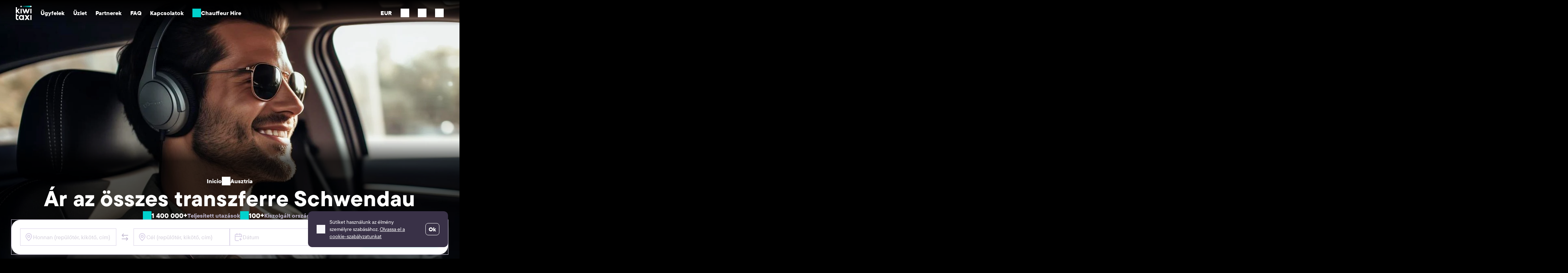

--- FILE ---
content_type: text/html; charset=UTF-8
request_url: https://kiwitaxi.com/hu/austria/to/schwendau/routes
body_size: 30520
content:
<!doctype html><html lang="en">
<head>






              <script>(function(w,d,s,l,i){w[l]=w[l]||[];w[l].push({'gtm.start':
  new Date().getTime(),event:'gtm.js'});var f=d.getElementsByTagName(s)[0],
  j=d.createElement(s),dl=l!='dataLayer'?'&l='+l:'';j.async=true;j.src=
  'https://www.googletagmanager.com/gtm.js?id='+i+dl;f.parentNode.insertBefore(j,f);
  })(window,document,'script','dataLayer','GTM-MH2RXBQ');</script>
  
  
<meta charset="utf-8"><script type="text/javascript">(window.NREUM||(NREUM={})).init={ajax:{deny_list:["bam.nr-data.net"]},feature_flags:["soft_nav"]};(window.NREUM||(NREUM={})).loader_config={licenseKey:"0c1810cf74",applicationID:"61419805",browserID:"61541645"};;/*! For license information please see nr-loader-rum-1.303.0.min.js.LICENSE.txt */
(()=>{var e,t,r={122:(e,t,r)=>{"use strict";r.d(t,{a:()=>i});var n=r(944);function i(e,t){try{if(!e||"object"!=typeof e)return(0,n.R)(3);if(!t||"object"!=typeof t)return(0,n.R)(4);const r=Object.create(Object.getPrototypeOf(t),Object.getOwnPropertyDescriptors(t)),a=0===Object.keys(r).length?e:r;for(let o in a)if(void 0!==e[o])try{if(null===e[o]){r[o]=null;continue}Array.isArray(e[o])&&Array.isArray(t[o])?r[o]=Array.from(new Set([...e[o],...t[o]])):"object"==typeof e[o]&&"object"==typeof t[o]?r[o]=i(e[o],t[o]):r[o]=e[o]}catch(e){r[o]||(0,n.R)(1,e)}return r}catch(e){(0,n.R)(2,e)}}},154:(e,t,r)=>{"use strict";r.d(t,{OF:()=>c,RI:()=>i,WN:()=>u,bv:()=>a,gm:()=>o,mw:()=>s,sb:()=>d});var n=r(863);const i="undefined"!=typeof window&&!!window.document,a="undefined"!=typeof WorkerGlobalScope&&("undefined"!=typeof self&&self instanceof WorkerGlobalScope&&self.navigator instanceof WorkerNavigator||"undefined"!=typeof globalThis&&globalThis instanceof WorkerGlobalScope&&globalThis.navigator instanceof WorkerNavigator),o=i?window:"undefined"!=typeof WorkerGlobalScope&&("undefined"!=typeof self&&self instanceof WorkerGlobalScope&&self||"undefined"!=typeof globalThis&&globalThis instanceof WorkerGlobalScope&&globalThis),s=Boolean("hidden"===o?.document?.visibilityState),c=/iPad|iPhone|iPod/.test(o.navigator?.userAgent),d=c&&"undefined"==typeof SharedWorker,u=((()=>{const e=o.navigator?.userAgent?.match(/Firefox[/\s](\d+\.\d+)/);Array.isArray(e)&&e.length>=2&&e[1]})(),Date.now()-(0,n.t)())},163:(e,t,r)=>{"use strict";r.d(t,{j:()=>E});var n=r(384),i=r(741);var a=r(555);r(860).K7.genericEvents;const o="experimental.resources",s="register",c=e=>{if(!e||"string"!=typeof e)return!1;try{document.createDocumentFragment().querySelector(e)}catch{return!1}return!0};var d=r(614),u=r(944),l=r(122);const f="[data-nr-mask]",g=e=>(0,l.a)(e,(()=>{const e={feature_flags:[],experimental:{allow_registered_children:!1,resources:!1},mask_selector:"*",block_selector:"[data-nr-block]",mask_input_options:{color:!1,date:!1,"datetime-local":!1,email:!1,month:!1,number:!1,range:!1,search:!1,tel:!1,text:!1,time:!1,url:!1,week:!1,textarea:!1,select:!1,password:!0}};return{ajax:{deny_list:void 0,block_internal:!0,enabled:!0,autoStart:!0},api:{get allow_registered_children(){return e.feature_flags.includes(s)||e.experimental.allow_registered_children},set allow_registered_children(t){e.experimental.allow_registered_children=t},duplicate_registered_data:!1},browser_consent_mode:{enabled:!1},distributed_tracing:{enabled:void 0,exclude_newrelic_header:void 0,cors_use_newrelic_header:void 0,cors_use_tracecontext_headers:void 0,allowed_origins:void 0},get feature_flags(){return e.feature_flags},set feature_flags(t){e.feature_flags=t},generic_events:{enabled:!0,autoStart:!0},harvest:{interval:30},jserrors:{enabled:!0,autoStart:!0},logging:{enabled:!0,autoStart:!0},metrics:{enabled:!0,autoStart:!0},obfuscate:void 0,page_action:{enabled:!0},page_view_event:{enabled:!0,autoStart:!0},page_view_timing:{enabled:!0,autoStart:!0},performance:{capture_marks:!1,capture_measures:!1,capture_detail:!0,resources:{get enabled(){return e.feature_flags.includes(o)||e.experimental.resources},set enabled(t){e.experimental.resources=t},asset_types:[],first_party_domains:[],ignore_newrelic:!0}},privacy:{cookies_enabled:!0},proxy:{assets:void 0,beacon:void 0},session:{expiresMs:d.wk,inactiveMs:d.BB},session_replay:{autoStart:!0,enabled:!1,preload:!1,sampling_rate:10,error_sampling_rate:100,collect_fonts:!1,inline_images:!1,fix_stylesheets:!0,mask_all_inputs:!0,get mask_text_selector(){return e.mask_selector},set mask_text_selector(t){c(t)?e.mask_selector="".concat(t,",").concat(f):""===t||null===t?e.mask_selector=f:(0,u.R)(5,t)},get block_class(){return"nr-block"},get ignore_class(){return"nr-ignore"},get mask_text_class(){return"nr-mask"},get block_selector(){return e.block_selector},set block_selector(t){c(t)?e.block_selector+=",".concat(t):""!==t&&(0,u.R)(6,t)},get mask_input_options(){return e.mask_input_options},set mask_input_options(t){t&&"object"==typeof t?e.mask_input_options={...t,password:!0}:(0,u.R)(7,t)}},session_trace:{enabled:!0,autoStart:!0},soft_navigations:{enabled:!0,autoStart:!0},spa:{enabled:!0,autoStart:!0},ssl:void 0,user_actions:{enabled:!0,elementAttributes:["id","className","tagName","type"]}}})());var p=r(154),h=r(324);let m=0;const v={buildEnv:h.F3,distMethod:h.Xs,version:h.xv,originTime:p.WN},b={consented:!1},y={appMetadata:{},get consented(){return this.session?.state?.consent||b.consented},set consented(e){b.consented=e},customTransaction:void 0,denyList:void 0,disabled:!1,harvester:void 0,isolatedBacklog:!1,isRecording:!1,loaderType:void 0,maxBytes:3e4,obfuscator:void 0,onerror:void 0,ptid:void 0,releaseIds:{},session:void 0,timeKeeper:void 0,registeredEntities:[],jsAttributesMetadata:{bytes:0},get harvestCount(){return++m}},_=e=>{const t=(0,l.a)(e,y),r=Object.keys(v).reduce((e,t)=>(e[t]={value:v[t],writable:!1,configurable:!0,enumerable:!0},e),{});return Object.defineProperties(t,r)};var w=r(701);const x=e=>{const t=e.startsWith("http");e+="/",r.p=t?e:"https://"+e};var S=r(836),k=r(241);const R={accountID:void 0,trustKey:void 0,agentID:void 0,licenseKey:void 0,applicationID:void 0,xpid:void 0},A=e=>(0,l.a)(e,R),T=new Set;function E(e,t={},r,o){let{init:s,info:c,loader_config:d,runtime:u={},exposed:l=!0}=t;if(!c){const e=(0,n.pV)();s=e.init,c=e.info,d=e.loader_config}e.init=g(s||{}),e.loader_config=A(d||{}),c.jsAttributes??={},p.bv&&(c.jsAttributes.isWorker=!0),e.info=(0,a.D)(c);const f=e.init,h=[c.beacon,c.errorBeacon];T.has(e.agentIdentifier)||(f.proxy.assets&&(x(f.proxy.assets),h.push(f.proxy.assets)),f.proxy.beacon&&h.push(f.proxy.beacon),e.beacons=[...h],function(e){const t=(0,n.pV)();Object.getOwnPropertyNames(i.W.prototype).forEach(r=>{const n=i.W.prototype[r];if("function"!=typeof n||"constructor"===n)return;let a=t[r];e[r]&&!1!==e.exposed&&"micro-agent"!==e.runtime?.loaderType&&(t[r]=(...t)=>{const n=e[r](...t);return a?a(...t):n})})}(e),(0,n.US)("activatedFeatures",w.B),e.runSoftNavOverSpa&&=!0===f.soft_navigations.enabled&&f.feature_flags.includes("soft_nav")),u.denyList=[...f.ajax.deny_list||[],...f.ajax.block_internal?h:[]],u.ptid=e.agentIdentifier,u.loaderType=r,e.runtime=_(u),T.has(e.agentIdentifier)||(e.ee=S.ee.get(e.agentIdentifier),e.exposed=l,(0,k.W)({agentIdentifier:e.agentIdentifier,drained:!!w.B?.[e.agentIdentifier],type:"lifecycle",name:"initialize",feature:void 0,data:e.config})),T.add(e.agentIdentifier)}},234:(e,t,r)=>{"use strict";r.d(t,{W:()=>a});var n=r(836),i=r(687);class a{constructor(e,t){this.agentIdentifier=e,this.ee=n.ee.get(e),this.featureName=t,this.blocked=!1}deregisterDrain(){(0,i.x3)(this.agentIdentifier,this.featureName)}}},241:(e,t,r)=>{"use strict";r.d(t,{W:()=>a});var n=r(154);const i="newrelic";function a(e={}){try{n.gm.dispatchEvent(new CustomEvent(i,{detail:e}))}catch(e){}}},261:(e,t,r)=>{"use strict";r.d(t,{$9:()=>d,BL:()=>s,CH:()=>g,Dl:()=>_,Fw:()=>y,PA:()=>m,Pl:()=>n,Pv:()=>k,Tb:()=>l,U2:()=>a,V1:()=>S,Wb:()=>x,bt:()=>b,cD:()=>v,d3:()=>w,dT:()=>c,eY:()=>p,fF:()=>f,hG:()=>i,k6:()=>o,nb:()=>h,o5:()=>u});const n="api-",i="addPageAction",a="addToTrace",o="addRelease",s="finished",c="interaction",d="log",u="noticeError",l="pauseReplay",f="recordCustomEvent",g="recordReplay",p="register",h="setApplicationVersion",m="setCurrentRouteName",v="setCustomAttribute",b="setErrorHandler",y="setPageViewName",_="setUserId",w="start",x="wrapLogger",S="measure",k="consent"},289:(e,t,r)=>{"use strict";r.d(t,{GG:()=>a,Qr:()=>s,sB:()=>o});var n=r(878);function i(){return"undefined"==typeof document||"complete"===document.readyState}function a(e,t){if(i())return e();(0,n.sp)("load",e,t)}function o(e){if(i())return e();(0,n.DD)("DOMContentLoaded",e)}function s(e){if(i())return e();(0,n.sp)("popstate",e)}},324:(e,t,r)=>{"use strict";r.d(t,{F3:()=>i,Xs:()=>a,xv:()=>n});const n="1.303.0",i="PROD",a="CDN"},374:(e,t,r)=>{r.nc=(()=>{try{return document?.currentScript?.nonce}catch(e){}return""})()},384:(e,t,r)=>{"use strict";r.d(t,{NT:()=>o,US:()=>u,Zm:()=>s,bQ:()=>d,dV:()=>c,pV:()=>l});var n=r(154),i=r(863),a=r(910);const o={beacon:"bam.nr-data.net",errorBeacon:"bam.nr-data.net"};function s(){return n.gm.NREUM||(n.gm.NREUM={}),void 0===n.gm.newrelic&&(n.gm.newrelic=n.gm.NREUM),n.gm.NREUM}function c(){let e=s();return e.o||(e.o={ST:n.gm.setTimeout,SI:n.gm.setImmediate||n.gm.setInterval,CT:n.gm.clearTimeout,XHR:n.gm.XMLHttpRequest,REQ:n.gm.Request,EV:n.gm.Event,PR:n.gm.Promise,MO:n.gm.MutationObserver,FETCH:n.gm.fetch,WS:n.gm.WebSocket},(0,a.i)(...Object.values(e.o))),e}function d(e,t){let r=s();r.initializedAgents??={},t.initializedAt={ms:(0,i.t)(),date:new Date},r.initializedAgents[e]=t}function u(e,t){s()[e]=t}function l(){return function(){let e=s();const t=e.info||{};e.info={beacon:o.beacon,errorBeacon:o.errorBeacon,...t}}(),function(){let e=s();const t=e.init||{};e.init={...t}}(),c(),function(){let e=s();const t=e.loader_config||{};e.loader_config={...t}}(),s()}},389:(e,t,r)=>{"use strict";function n(e,t=500,r={}){const n=r?.leading||!1;let i;return(...r)=>{n&&void 0===i&&(e.apply(this,r),i=setTimeout(()=>{i=clearTimeout(i)},t)),n||(clearTimeout(i),i=setTimeout(()=>{e.apply(this,r)},t))}}function i(e){let t=!1;return(...r)=>{t||(t=!0,e.apply(this,r))}}r.d(t,{J:()=>i,s:()=>n})},555:(e,t,r)=>{"use strict";r.d(t,{D:()=>s,f:()=>o});var n=r(384),i=r(122);const a={beacon:n.NT.beacon,errorBeacon:n.NT.errorBeacon,licenseKey:void 0,applicationID:void 0,sa:void 0,queueTime:void 0,applicationTime:void 0,ttGuid:void 0,user:void 0,account:void 0,product:void 0,extra:void 0,jsAttributes:{},userAttributes:void 0,atts:void 0,transactionName:void 0,tNamePlain:void 0};function o(e){try{return!!e.licenseKey&&!!e.errorBeacon&&!!e.applicationID}catch(e){return!1}}const s=e=>(0,i.a)(e,a)},566:(e,t,r)=>{"use strict";r.d(t,{LA:()=>s,bz:()=>o});var n=r(154);const i="xxxxxxxx-xxxx-4xxx-yxxx-xxxxxxxxxxxx";function a(e,t){return e?15&e[t]:16*Math.random()|0}function o(){const e=n.gm?.crypto||n.gm?.msCrypto;let t,r=0;return e&&e.getRandomValues&&(t=e.getRandomValues(new Uint8Array(30))),i.split("").map(e=>"x"===e?a(t,r++).toString(16):"y"===e?(3&a()|8).toString(16):e).join("")}function s(e){const t=n.gm?.crypto||n.gm?.msCrypto;let r,i=0;t&&t.getRandomValues&&(r=t.getRandomValues(new Uint8Array(e)));const o=[];for(var s=0;s<e;s++)o.push(a(r,i++).toString(16));return o.join("")}},606:(e,t,r)=>{"use strict";r.d(t,{i:()=>a});var n=r(908);a.on=o;var i=a.handlers={};function a(e,t,r,a){o(a||n.d,i,e,t,r)}function o(e,t,r,i,a){a||(a="feature"),e||(e=n.d);var o=t[a]=t[a]||{};(o[r]=o[r]||[]).push([e,i])}},607:(e,t,r)=>{"use strict";r.d(t,{W:()=>n});const n=(0,r(566).bz)()},614:(e,t,r)=>{"use strict";r.d(t,{BB:()=>o,H3:()=>n,g:()=>d,iL:()=>c,tS:()=>s,uh:()=>i,wk:()=>a});const n="NRBA",i="SESSION",a=144e5,o=18e5,s={STARTED:"session-started",PAUSE:"session-pause",RESET:"session-reset",RESUME:"session-resume",UPDATE:"session-update"},c={SAME_TAB:"same-tab",CROSS_TAB:"cross-tab"},d={OFF:0,FULL:1,ERROR:2}},630:(e,t,r)=>{"use strict";r.d(t,{T:()=>n});const n=r(860).K7.pageViewEvent},646:(e,t,r)=>{"use strict";r.d(t,{y:()=>n});class n{constructor(e){this.contextId=e}}},687:(e,t,r)=>{"use strict";r.d(t,{Ak:()=>d,Ze:()=>f,x3:()=>u});var n=r(241),i=r(836),a=r(606),o=r(860),s=r(646);const c={};function d(e,t){const r={staged:!1,priority:o.P3[t]||0};l(e),c[e].get(t)||c[e].set(t,r)}function u(e,t){e&&c[e]&&(c[e].get(t)&&c[e].delete(t),p(e,t,!1),c[e].size&&g(e))}function l(e){if(!e)throw new Error("agentIdentifier required");c[e]||(c[e]=new Map)}function f(e="",t="feature",r=!1){if(l(e),!e||!c[e].get(t)||r)return p(e,t);c[e].get(t).staged=!0,g(e)}function g(e){const t=Array.from(c[e]);t.every(([e,t])=>t.staged)&&(t.sort((e,t)=>e[1].priority-t[1].priority),t.forEach(([t])=>{c[e].delete(t),p(e,t)}))}function p(e,t,r=!0){const o=e?i.ee.get(e):i.ee,c=a.i.handlers;if(!o.aborted&&o.backlog&&c){if((0,n.W)({agentIdentifier:e,type:"lifecycle",name:"drain",feature:t}),r){const e=o.backlog[t],r=c[t];if(r){for(let t=0;e&&t<e.length;++t)h(e[t],r);Object.entries(r).forEach(([e,t])=>{Object.values(t||{}).forEach(t=>{t[0]?.on&&t[0]?.context()instanceof s.y&&t[0].on(e,t[1])})})}}o.isolatedBacklog||delete c[t],o.backlog[t]=null,o.emit("drain-"+t,[])}}function h(e,t){var r=e[1];Object.values(t[r]||{}).forEach(t=>{var r=e[0];if(t[0]===r){var n=t[1],i=e[3],a=e[2];n.apply(i,a)}})}},699:(e,t,r)=>{"use strict";r.d(t,{It:()=>a,KC:()=>s,No:()=>i,qh:()=>o});var n=r(860);const i=16e3,a=1e6,o="SESSION_ERROR",s={[n.K7.logging]:!0,[n.K7.genericEvents]:!1,[n.K7.jserrors]:!1,[n.K7.ajax]:!1}},701:(e,t,r)=>{"use strict";r.d(t,{B:()=>a,t:()=>o});var n=r(241);const i=new Set,a={};function o(e,t){const r=t.agentIdentifier;a[r]??={},e&&"object"==typeof e&&(i.has(r)||(t.ee.emit("rumresp",[e]),a[r]=e,i.add(r),(0,n.W)({agentIdentifier:r,loaded:!0,drained:!0,type:"lifecycle",name:"load",feature:void 0,data:e})))}},741:(e,t,r)=>{"use strict";r.d(t,{W:()=>a});var n=r(944),i=r(261);class a{#e(e,...t){if(this[e]!==a.prototype[e])return this[e](...t);(0,n.R)(35,e)}addPageAction(e,t){return this.#e(i.hG,e,t)}register(e){return this.#e(i.eY,e)}recordCustomEvent(e,t){return this.#e(i.fF,e,t)}setPageViewName(e,t){return this.#e(i.Fw,e,t)}setCustomAttribute(e,t,r){return this.#e(i.cD,e,t,r)}noticeError(e,t){return this.#e(i.o5,e,t)}setUserId(e){return this.#e(i.Dl,e)}setApplicationVersion(e){return this.#e(i.nb,e)}setErrorHandler(e){return this.#e(i.bt,e)}addRelease(e,t){return this.#e(i.k6,e,t)}log(e,t){return this.#e(i.$9,e,t)}start(){return this.#e(i.d3)}finished(e){return this.#e(i.BL,e)}recordReplay(){return this.#e(i.CH)}pauseReplay(){return this.#e(i.Tb)}addToTrace(e){return this.#e(i.U2,e)}setCurrentRouteName(e){return this.#e(i.PA,e)}interaction(e){return this.#e(i.dT,e)}wrapLogger(e,t,r){return this.#e(i.Wb,e,t,r)}measure(e,t){return this.#e(i.V1,e,t)}consent(e){return this.#e(i.Pv,e)}}},773:(e,t,r)=>{"use strict";r.d(t,{z_:()=>a,XG:()=>s,TZ:()=>n,rs:()=>i,xV:()=>o});r(154),r(566),r(384);const n=r(860).K7.metrics,i="sm",a="cm",o="storeSupportabilityMetrics",s="storeEventMetrics"},782:(e,t,r)=>{"use strict";r.d(t,{T:()=>n});const n=r(860).K7.pageViewTiming},836:(e,t,r)=>{"use strict";r.d(t,{P:()=>s,ee:()=>c});var n=r(384),i=r(990),a=r(646),o=r(607);const s="nr@context:".concat(o.W),c=function e(t,r){var n={},o={},u={},l=!1;try{l=16===r.length&&d.initializedAgents?.[r]?.runtime.isolatedBacklog}catch(e){}var f={on:p,addEventListener:p,removeEventListener:function(e,t){var r=n[e];if(!r)return;for(var i=0;i<r.length;i++)r[i]===t&&r.splice(i,1)},emit:function(e,r,n,i,a){!1!==a&&(a=!0);if(c.aborted&&!i)return;t&&a&&t.emit(e,r,n);var s=g(n);h(e).forEach(e=>{e.apply(s,r)});var d=v()[o[e]];d&&d.push([f,e,r,s]);return s},get:m,listeners:h,context:g,buffer:function(e,t){const r=v();if(t=t||"feature",f.aborted)return;Object.entries(e||{}).forEach(([e,n])=>{o[n]=t,t in r||(r[t]=[])})},abort:function(){f._aborted=!0,Object.keys(f.backlog).forEach(e=>{delete f.backlog[e]})},isBuffering:function(e){return!!v()[o[e]]},debugId:r,backlog:l?{}:t&&"object"==typeof t.backlog?t.backlog:{},isolatedBacklog:l};return Object.defineProperty(f,"aborted",{get:()=>{let e=f._aborted||!1;return e||(t&&(e=t.aborted),e)}}),f;function g(e){return e&&e instanceof a.y?e:e?(0,i.I)(e,s,()=>new a.y(s)):new a.y(s)}function p(e,t){n[e]=h(e).concat(t)}function h(e){return n[e]||[]}function m(t){return u[t]=u[t]||e(f,t)}function v(){return f.backlog}}(void 0,"globalEE"),d=(0,n.Zm)();d.ee||(d.ee=c)},843:(e,t,r)=>{"use strict";r.d(t,{u:()=>i});var n=r(878);function i(e,t=!1,r,i){(0,n.DD)("visibilitychange",function(){if(t)return void("hidden"===document.visibilityState&&e());e(document.visibilityState)},r,i)}},860:(e,t,r)=>{"use strict";r.d(t,{$J:()=>u,K7:()=>c,P3:()=>d,XX:()=>i,Yy:()=>s,df:()=>a,qY:()=>n,v4:()=>o});const n="events",i="jserrors",a="browser/blobs",o="rum",s="browser/logs",c={ajax:"ajax",genericEvents:"generic_events",jserrors:i,logging:"logging",metrics:"metrics",pageAction:"page_action",pageViewEvent:"page_view_event",pageViewTiming:"page_view_timing",sessionReplay:"session_replay",sessionTrace:"session_trace",softNav:"soft_navigations",spa:"spa"},d={[c.pageViewEvent]:1,[c.pageViewTiming]:2,[c.metrics]:3,[c.jserrors]:4,[c.spa]:5,[c.ajax]:6,[c.sessionTrace]:7,[c.softNav]:8,[c.sessionReplay]:9,[c.logging]:10,[c.genericEvents]:11},u={[c.pageViewEvent]:o,[c.pageViewTiming]:n,[c.ajax]:n,[c.spa]:n,[c.softNav]:n,[c.metrics]:i,[c.jserrors]:i,[c.sessionTrace]:a,[c.sessionReplay]:a,[c.logging]:s,[c.genericEvents]:"ins"}},863:(e,t,r)=>{"use strict";function n(){return Math.floor(performance.now())}r.d(t,{t:()=>n})},878:(e,t,r)=>{"use strict";function n(e,t){return{capture:e,passive:!1,signal:t}}function i(e,t,r=!1,i){window.addEventListener(e,t,n(r,i))}function a(e,t,r=!1,i){document.addEventListener(e,t,n(r,i))}r.d(t,{DD:()=>a,jT:()=>n,sp:()=>i})},908:(e,t,r)=>{"use strict";r.d(t,{d:()=>n,p:()=>i});var n=r(836).ee.get("handle");function i(e,t,r,i,a){a?(a.buffer([e],i),a.emit(e,t,r)):(n.buffer([e],i),n.emit(e,t,r))}},910:(e,t,r)=>{"use strict";r.d(t,{i:()=>a});var n=r(944);const i=new Map;function a(...e){return e.every(e=>{if(i.has(e))return i.get(e);const t="function"==typeof e&&e.toString().includes("[native code]");return t||(0,n.R)(64,e?.name||e?.toString()),i.set(e,t),t})}},944:(e,t,r)=>{"use strict";r.d(t,{R:()=>i});var n=r(241);function i(e,t){"function"==typeof console.debug&&(console.debug("New Relic Warning: https://github.com/newrelic/newrelic-browser-agent/blob/main/docs/warning-codes.md#".concat(e),t),(0,n.W)({agentIdentifier:null,drained:null,type:"data",name:"warn",feature:"warn",data:{code:e,secondary:t}}))}},990:(e,t,r)=>{"use strict";r.d(t,{I:()=>i});var n=Object.prototype.hasOwnProperty;function i(e,t,r){if(n.call(e,t))return e[t];var i=r();if(Object.defineProperty&&Object.keys)try{return Object.defineProperty(e,t,{value:i,writable:!0,enumerable:!1}),i}catch(e){}return e[t]=i,i}}},n={};function i(e){var t=n[e];if(void 0!==t)return t.exports;var a=n[e]={exports:{}};return r[e](a,a.exports,i),a.exports}i.m=r,i.d=(e,t)=>{for(var r in t)i.o(t,r)&&!i.o(e,r)&&Object.defineProperty(e,r,{enumerable:!0,get:t[r]})},i.f={},i.e=e=>Promise.all(Object.keys(i.f).reduce((t,r)=>(i.f[r](e,t),t),[])),i.u=e=>"nr-rum-1.303.0.min.js",i.o=(e,t)=>Object.prototype.hasOwnProperty.call(e,t),e={},t="NRBA-1.303.0.PROD:",i.l=(r,n,a,o)=>{if(e[r])e[r].push(n);else{var s,c;if(void 0!==a)for(var d=document.getElementsByTagName("script"),u=0;u<d.length;u++){var l=d[u];if(l.getAttribute("src")==r||l.getAttribute("data-webpack")==t+a){s=l;break}}if(!s){c=!0;var f={296:"sha512-DjFbtykbDCyUDGsp+l/dYhH0LhW/Jv9sDnc+aleTRmpV1ZRfyOeip4Sv4USz3Fk0DZCWshsM7d24cTr9Xf3L/A=="};(s=document.createElement("script")).charset="utf-8",i.nc&&s.setAttribute("nonce",i.nc),s.setAttribute("data-webpack",t+a),s.src=r,0!==s.src.indexOf(window.location.origin+"/")&&(s.crossOrigin="anonymous"),f[o]&&(s.integrity=f[o])}e[r]=[n];var g=(t,n)=>{s.onerror=s.onload=null,clearTimeout(p);var i=e[r];if(delete e[r],s.parentNode&&s.parentNode.removeChild(s),i&&i.forEach(e=>e(n)),t)return t(n)},p=setTimeout(g.bind(null,void 0,{type:"timeout",target:s}),12e4);s.onerror=g.bind(null,s.onerror),s.onload=g.bind(null,s.onload),c&&document.head.appendChild(s)}},i.r=e=>{"undefined"!=typeof Symbol&&Symbol.toStringTag&&Object.defineProperty(e,Symbol.toStringTag,{value:"Module"}),Object.defineProperty(e,"__esModule",{value:!0})},i.p="https://js-agent.newrelic.com/",(()=>{var e={374:0,840:0};i.f.j=(t,r)=>{var n=i.o(e,t)?e[t]:void 0;if(0!==n)if(n)r.push(n[2]);else{var a=new Promise((r,i)=>n=e[t]=[r,i]);r.push(n[2]=a);var o=i.p+i.u(t),s=new Error;i.l(o,r=>{if(i.o(e,t)&&(0!==(n=e[t])&&(e[t]=void 0),n)){var a=r&&("load"===r.type?"missing":r.type),o=r&&r.target&&r.target.src;s.message="Loading chunk "+t+" failed.\n("+a+": "+o+")",s.name="ChunkLoadError",s.type=a,s.request=o,n[1](s)}},"chunk-"+t,t)}};var t=(t,r)=>{var n,a,[o,s,c]=r,d=0;if(o.some(t=>0!==e[t])){for(n in s)i.o(s,n)&&(i.m[n]=s[n]);if(c)c(i)}for(t&&t(r);d<o.length;d++)a=o[d],i.o(e,a)&&e[a]&&e[a][0](),e[a]=0},r=self["webpackChunk:NRBA-1.303.0.PROD"]=self["webpackChunk:NRBA-1.303.0.PROD"]||[];r.forEach(t.bind(null,0)),r.push=t.bind(null,r.push.bind(r))})(),(()=>{"use strict";i(374);var e=i(566),t=i(741);class r extends t.W{agentIdentifier=(0,e.LA)(16)}var n=i(860);const a=Object.values(n.K7);var o=i(163);var s=i(908),c=i(863),d=i(261),u=i(241),l=i(944),f=i(701),g=i(773);function p(e,t,i,a){const o=a||i;!o||o[e]&&o[e]!==r.prototype[e]||(o[e]=function(){(0,s.p)(g.xV,["API/"+e+"/called"],void 0,n.K7.metrics,i.ee),(0,u.W)({agentIdentifier:i.agentIdentifier,drained:!!f.B?.[i.agentIdentifier],type:"data",name:"api",feature:d.Pl+e,data:{}});try{return t.apply(this,arguments)}catch(e){(0,l.R)(23,e)}})}function h(e,t,r,n,i){const a=e.info;null===r?delete a.jsAttributes[t]:a.jsAttributes[t]=r,(i||null===r)&&(0,s.p)(d.Pl+n,[(0,c.t)(),t,r],void 0,"session",e.ee)}var m=i(687),v=i(234),b=i(289),y=i(154),_=i(384);const w=e=>y.RI&&!0===e?.privacy.cookies_enabled;function x(e){return!!(0,_.dV)().o.MO&&w(e)&&!0===e?.session_trace.enabled}var S=i(389),k=i(699);class R extends v.W{constructor(e,t){super(e.agentIdentifier,t),this.agentRef=e,this.abortHandler=void 0,this.featAggregate=void 0,this.loadedSuccessfully=void 0,this.onAggregateImported=new Promise(e=>{this.loadedSuccessfully=e}),this.deferred=Promise.resolve(),!1===e.init[this.featureName].autoStart?this.deferred=new Promise((t,r)=>{this.ee.on("manual-start-all",(0,S.J)(()=>{(0,m.Ak)(e.agentIdentifier,this.featureName),t()}))}):(0,m.Ak)(e.agentIdentifier,t)}importAggregator(e,t,r={}){if(this.featAggregate)return;const n=async()=>{let n;await this.deferred;try{if(w(e.init)){const{setupAgentSession:t}=await i.e(296).then(i.bind(i,305));n=t(e)}}catch(e){(0,l.R)(20,e),this.ee.emit("internal-error",[e]),(0,s.p)(k.qh,[e],void 0,this.featureName,this.ee)}try{if(!this.#t(this.featureName,n,e.init))return(0,m.Ze)(this.agentIdentifier,this.featureName),void this.loadedSuccessfully(!1);const{Aggregate:i}=await t();this.featAggregate=new i(e,r),e.runtime.harvester.initializedAggregates.push(this.featAggregate),this.loadedSuccessfully(!0)}catch(e){(0,l.R)(34,e),this.abortHandler?.(),(0,m.Ze)(this.agentIdentifier,this.featureName,!0),this.loadedSuccessfully(!1),this.ee&&this.ee.abort()}};y.RI?(0,b.GG)(()=>n(),!0):n()}#t(e,t,r){if(this.blocked)return!1;switch(e){case n.K7.sessionReplay:return x(r)&&!!t;case n.K7.sessionTrace:return!!t;default:return!0}}}var A=i(630),T=i(614);class E extends R{static featureName=A.T;constructor(e){var t;super(e,A.T),this.setupInspectionEvents(e.agentIdentifier),t=e,p(d.Fw,function(e,r){"string"==typeof e&&("/"!==e.charAt(0)&&(e="/"+e),t.runtime.customTransaction=(r||"http://custom.transaction")+e,(0,s.p)(d.Pl+d.Fw,[(0,c.t)()],void 0,void 0,t.ee))},t),this.importAggregator(e,()=>i.e(296).then(i.bind(i,108)))}setupInspectionEvents(e){const t=(t,r)=>{t&&(0,u.W)({agentIdentifier:e,timeStamp:t.timeStamp,loaded:"complete"===t.target.readyState,type:"window",name:r,data:t.target.location+""})};(0,b.sB)(e=>{t(e,"DOMContentLoaded")}),(0,b.GG)(e=>{t(e,"load")}),(0,b.Qr)(e=>{t(e,"navigate")}),this.ee.on(T.tS.UPDATE,(t,r)=>{(0,u.W)({agentIdentifier:e,type:"lifecycle",name:"session",data:r})})}}var N=i(843),j=i(878),I=i(782);class P extends R{static featureName=I.T;constructor(e){super(e,I.T),y.RI&&((0,N.u)(()=>(0,s.p)("docHidden",[(0,c.t)()],void 0,I.T,this.ee),!0),(0,j.sp)("pagehide",()=>(0,s.p)("winPagehide",[(0,c.t)()],void 0,I.T,this.ee)),this.importAggregator(e,()=>i.e(296).then(i.bind(i,350))))}}class O extends R{static featureName=g.TZ;constructor(e){super(e,g.TZ),y.RI&&document.addEventListener("securitypolicyviolation",e=>{(0,s.p)(g.xV,["Generic/CSPViolation/Detected"],void 0,this.featureName,this.ee)}),this.importAggregator(e,()=>i.e(296).then(i.bind(i,623)))}}new class extends r{constructor(e){var t;(super(),y.gm)?(this.features={},(0,_.bQ)(this.agentIdentifier,this),this.desiredFeatures=new Set(e.features||[]),this.desiredFeatures.add(E),this.runSoftNavOverSpa=[...this.desiredFeatures].some(e=>e.featureName===n.K7.softNav),(0,o.j)(this,e,e.loaderType||"agent"),t=this,p(d.cD,function(e,r,n=!1){if("string"==typeof e){if(["string","number","boolean"].includes(typeof r)||null===r)return h(t,e,r,d.cD,n);(0,l.R)(40,typeof r)}else(0,l.R)(39,typeof e)},t),function(e){p(d.Dl,function(t){if("string"==typeof t||null===t)return h(e,"enduser.id",t,d.Dl,!0);(0,l.R)(41,typeof t)},e)}(this),function(e){p(d.nb,function(t){if("string"==typeof t||null===t)return h(e,"application.version",t,d.nb,!1);(0,l.R)(42,typeof t)},e)}(this),function(e){p(d.d3,function(){e.ee.emit("manual-start-all")},e)}(this),function(e){p(d.Pv,function(t=!0){if("boolean"==typeof t){if((0,s.p)(d.Pl+d.Pv,[t],void 0,"session",e.ee),e.runtime.consented=t,t){const t=e.features.page_view_event;t.onAggregateImported.then(e=>{const r=t.featAggregate;e&&!r.sentRum&&r.sendRum()})}}else(0,l.R)(65,typeof t)},e)}(this),this.run()):(0,l.R)(21)}get config(){return{info:this.info,init:this.init,loader_config:this.loader_config,runtime:this.runtime}}get api(){return this}run(){try{const e=function(e){const t={};return a.forEach(r=>{t[r]=!!e[r]?.enabled}),t}(this.init),t=[...this.desiredFeatures];t.sort((e,t)=>n.P3[e.featureName]-n.P3[t.featureName]),t.forEach(t=>{if(!e[t.featureName]&&t.featureName!==n.K7.pageViewEvent)return;if(this.runSoftNavOverSpa&&t.featureName===n.K7.spa)return;if(!this.runSoftNavOverSpa&&t.featureName===n.K7.softNav)return;const r=function(e){switch(e){case n.K7.ajax:return[n.K7.jserrors];case n.K7.sessionTrace:return[n.K7.ajax,n.K7.pageViewEvent];case n.K7.sessionReplay:return[n.K7.sessionTrace];case n.K7.pageViewTiming:return[n.K7.pageViewEvent];default:return[]}}(t.featureName).filter(e=>!(e in this.features));r.length>0&&(0,l.R)(36,{targetFeature:t.featureName,missingDependencies:r}),this.features[t.featureName]=new t(this)})}catch(e){(0,l.R)(22,e);for(const e in this.features)this.features[e].abortHandler?.();const t=(0,_.Zm)();delete t.initializedAgents[this.agentIdentifier]?.features,delete this.sharedAggregator;return t.ee.get(this.agentIdentifier).abort(),!1}}}({features:[E,P,O],loaderType:"lite"})})()})();</script>
<meta name="description" content="">
<meta name="keywords" content="">
<meta name="viewport" content="width=device-width, initial-scale=1.0">
      
<meta property="og:image" content="https://ftcdn.kiwitaxi.com/app2/assets/images/landing/cover/share.png">

  <meta name="p:domain_verify" content="4e13bcaf4d6ed140f5c4de23d03a2c3b">
<meta name="google-site-verification" content="JlsdFRZxZY-wXTex4khSBc_VLQxBnbp2YdQHk5zBu8s"><meta name="yandex-verification" content="1732ca6d5c8b3a15">
      <meta name="facebook-domain-verification" content="wq9l3ywxxc8en9xaxti80pnpqf6j2m">
    <meta name="facebook-domain-verification" content="co4qdtfzvi6kl2c189scuoyxojbhgg">
  
<script>(function(w,d,t,r,u){var f,n,i;w[u]=w[u]||[],f=function(){var o={ti:"343076084", enableAutoSpaTracking: true};o.q=w[u],w[u]=new UET(o),w[u].push("pageLoad")},n=d.createElement(t),n.src=r,n.async=1,n.onload=n.onreadystatechange=function(){var s=this.readyState;s&&s!=="loaded"&&s!=="complete"||(f(),n.onload=n.onreadystatechange=null)},i=d.getElementsByTagName(t)[0],i.parentNode.insertBefore(n,i)})(window,document,"script","//bat.bing.com/bat.js","uetq");</script>


<link rel="icon" type="image/png" sizes="128x128" href="https://ftcdn.kiwitaxi.com/app2/assets/favicons/favicon-128.png">
<link rel="icon" type="image/png" sizes="64x64" href="https://ftcdn.kiwitaxi.com/app2/assets/favicons/favicon-64.png">
<link rel="icon" type="image/png" sizes="48x48" href="https://ftcdn.kiwitaxi.com/app2/assets/favicons/favicon-48.png">
<link rel="icon" type="image/png" sizes="32x32" href="https://ftcdn.kiwitaxi.com/app2/assets/favicons/favicon-32.png">
<link rel="icon" type="image/png" sizes="16x16" href="https://ftcdn.kiwitaxi.com/app2/assets/favicons/favicon-16.png">

<link rel="apple-touch-icon" href="https://ftcdn.kiwitaxi.com/app2/assets/favicons/shortcut-icon.png">
<meta name="apple-mobile-web-app-title" content="Kiwitaxi">

<script>
  window.onerror = function (errorMsg, url, lineNumber, lineColumn, errorObject) {
    window.KW_SCRIPT_LOG = window.KW_SCRIPT_LOG || [];
    window.KW_SCRIPT_LOG.push('Error: ' +  errorMsg + ' |URL: ' + url + ' |Message: ' + errorObject.message);
    return false;
  };
</script>

<!--TODO: fonts-preload-->
<link rel="preload" href="https://ftcdn.kiwitaxi.com/app2/assets/fonts/TTCommonsPro-Md.woff2" as="font" crossorigin type="font/woff2">
<link rel="preload" href="https://ftcdn.kiwitaxi.com/app2/assets/fonts/TTCommonsPro-XBd.woff2" as="font" crossorigin type="font/woff2">
<link href="https://csstools.github.io/normalize.css/latest/normalize.css" rel="stylesheet">

        <link rel="preconnect" href="https://ftcdn.kiwitaxi.com">
    <link rel="preload" href="https://ftcdn.kiwitaxi.com/builds/272/app2/assets/styles/./common.e61a7588.css" as="style">
    <link rel="stylesheet" href="https://ftcdn.kiwitaxi.com/builds/272/app2/assets/styles/./common.e61a7588.css">
  
        <link rel="preconnect" href="https://ftcdn.kiwitaxi.com">
    <link rel="preload" href="https://ftcdn.kiwitaxi.com/builds/272/app2/assets/styles/./search-form.67505e9d.css" as="style">
    <link rel="stylesheet" href="https://ftcdn.kiwitaxi.com/builds/272/app2/assets/styles/./search-form.67505e9d.css">
      <link rel="preconnect" href="https://ftcdn.kiwitaxi.com">
    <link rel="preload" href="https://ftcdn.kiwitaxi.com/builds/272/app2/assets/styles/./place.2cea9599.css" as="style">
    <link rel="stylesheet" href="https://ftcdn.kiwitaxi.com/builds/272/app2/assets/styles/./place.2cea9599.css">
  
  <link href="https://kiwitaxi.com/hu/austria/to/schwendau/routes" rel="canonical">

<title>
  
</title>

        <script type="text/javascript">
            
    var pageDataLayer={
      page: []
    };
      </script>

<!-- SEO-STRUCTURED-DATA -->

              <link rel="alternate" hreflang="en" href="https://kiwitaxi.com/en/austria/to/schwendau/routes">
          <link rel="alternate" hreflang="ru" href="https://kiwitaxi.ru/austria/to/schwendau/routes">
          <link rel="alternate" hreflang="de" href="https://kiwitaxi.com/de/austria/to/schwendau/routes">
          <link rel="alternate" hreflang="fr" href="https://kiwitaxi.com/fr/austria/to/schwendau/routes">
          <link rel="alternate" hreflang="es" href="https://kiwitaxi.com/es/austria/to/schwendau/routes">
          <link rel="alternate" hreflang="pt" href="https://kiwitaxi.com/pt/austria/to/schwendau/routes">
          <link rel="alternate" hreflang="pl" href="https://kiwitaxi.com/pl/austria/to/schwendau/routes">
          <link rel="alternate" hreflang="it" href="https://kiwitaxi.com/it/austria/to/schwendau/routes">
          <link rel="alternate" hreflang="hu" href="https://kiwitaxi.com/hu/austria/to/schwendau/routes">
          <link rel="alternate" hreflang="nl" href="https://kiwitaxi.com/nl/austria/to/schwendau/routes">
                    <link rel="alternate" hreflang="uk" href="https://kiwitaxi.com/ua/austria/to/schwendau/routes">
            <link rel="alternate" hreflang="x-default" href="https://kiwitaxi.com/en/austria/to/schwendau/routes">
  <meta name="theme-color" content="#000">

<script>
  function createGrowthbookLoader() {
    const loader = {};

    loader.promise = new Promise((resolve, reject) => {
      loader.resolve = resolve;
      loader.reject = reject;

      setTimeout(() => {
        reject(new Error("Growthbook loading time has expired"));
      }, 30000);
    });

    return loader;
  }

  window.growthbookLoader = createGrowthbookLoader();
</script>

<script async data-api-host="https://cdn.growthbook.io" data-client-key="sdk-vtJH2qEWeQPkxeK" src="https://cdn.jsdelivr.net/npm/@growthbook/growthbook/dist/bundles/auto.min.js" onload="window.growthbookLoader.resolve()" onerror="window.growthbookLoader.reject(new Error('Growthbook script loading error'))"></script>

</head>
<!--<script defer src="https://ajax.googleapis.com/ajax/libs/jquery/3.4.1/jquery.min.js"></script>-->

<body data-locale="hu" data-currency="EUR" data-is-car-rental="0" data-theme="main.v2" data-user-type="client" data-used-search="none" data-falsity="" data-server-time="2025-12-01T06:17:45+03:00" data-affiliate-type="" data-affiliate-id="" data-visible-routes-amount="5" data-page-type="Place" data-content="place-to" data-place-to-id="45469" data-place-to-name="Schwendau" data-place-to-name-visitor-lang="Schwendau" data-country-name="Austria" data-country-id="14" data-country-name-visitor-lang="Ausztria" data-region-name="Innsbruck" data-product-type="private">
<script type="text/javascript">
  function getCookieValue(name) {
    var value = "; " + document.cookie;
    var parts = value.split("; " + name + "=");
    if (parts.length === 2) return parts.pop().split(";").shift();
    return null;
  }

  document.addEventListener("yacounter43946774inited", function(event) {
    try {
      if (typeof ym === 'function') {
        var yclid = getCookieValue('yclid');
        if (yclid) {
          ym(43946774, 'params', {'yclid': yclid});
        }
      }
    } catch (e) {
      console.log(e);
    }
  });
</script>

  <!-- Yandex.Metrika counter -->
  <script type="text/javascript"> (function (m, e, t, r, i, k, a) {
      m[i] = m[i] || function () {
        (m[i].a = m[i].a || []).push(arguments)
      };
      m[i].l = 1 * new Date();
      k = e.createElement(t), a = e.getElementsByTagName(t)[0], k.async = 1, k.src = r, a.parentNode.insertBefore(k, a)
    })(window, document, "script", "https://mc.yandex.ru/metrika/tag.js", "ym");
    ym(43946774, "init", {
      clickmap: true,
      trackLinks: true,
      accurateTrackBounce: true,
      webvisor: true,
      ecommerce: "dataLayerYM",
      triggerEvent: true
    }); </script>
  <noscript>
    <div><img src="https://mc.yandex.ru/watch/43946774" style="position:absolute; left:-9999px;" alt=""></div>
  </noscript> <!-- /Yandex.Metrika counter -->
      <noscript><iframe src="https://www.googletagmanager.com/ns.html?id=GTM-MH2RXBQ" height="0" width="0" style="display:none;visibility:hidden"></iframe></noscript>
    

  

  
<div id="cookies-policy-agreement" class="toast
toast-compact
toast-bottom


" data-toast>
  <div class="toast-container">
    <i class="icon
f-star-06


"></i>

    <p class="toast-content">
      Sütiket használunk az élmény személyre szabásához. <a href="/hu/docs/personal-data-agreement">Olvassa el a cookie-szabályzatunkat</a>
    </p>

    <div class="toast-action-list">
              <button class="toast-action-button toast-close-button">
          Ok
        </button>
          </div>
  </div>
</div>


  <div class="landing-page-header">
  <header class="landing-page-header-container">
                            

  
  
                
  
  
  
<header class="site-header has-gradient">
  <div class="container">
    <div class="site-header-container">
      <div class="site-header-navigation-wrapper">
        <a class="site-header-logo" href="/hu">
          <img src="https://ftcdn.kiwitaxi.com/app2/assets/icons/logo.svg" alt="logo" width="45">
        </a>

                                                
        
                                                                                                                                                                                                                                                                                                                                                                                                                                                                                                                                                                                                                                                                                                                                                                                                                                                                                                                                                                                                                                                                                                                                                                                                                                                                                                                                                                                                                                                                                                                                                                                                                                                                                                                
        
                                              
                                                                                                                                                                                                              
                                                                                                                                                                                                                      
        <nav class="site-header-navigation">
          <div class="site-header-navigation-item" data-popup-menu-open="#customerMenu">
            Ügyfelek
            <div id="customerMenu" class="popup-menu  site-header-link-menu" data-popup-menu>
  <div class="popup-menu-list popup-menu-list-with-separator">
          <div class="popup-menu-item" data-popup-menu-close>
        <a href="https://kiwitaxi.com/hu/transfer-service">
          <i class="icon arrow-right"></i>
          <span class="site-header-link-title">Transzferszolgáltatás</span>
        </a>
      </div>
      </div>
</div>
          </div>
          <div class="site-header-navigation-item" data-popup-menu-open="#businessMenu">
            Üzlet
            <div id="businessMenu" class="popup-menu  site-header-link-menu" data-popup-menu>
  <div class="popup-menu-list popup-menu-list-with-separator">
          <div class="popup-menu-item" data-popup-menu-close>
        <a href="https://kiwitaxi.com/en/influencer">
          <i class="icon arrow-right"></i>
          <span class="site-header-link-title">Influencerek</span>
        </a>
      </div>
          <div class="popup-menu-item" data-popup-menu-close>
        <a href="https://kiwitaxi.com/en/travelagency">
          <i class="icon arrow-right"></i>
          <span class="site-header-link-title">Vállalati ügyfelek &amp; Ügynökségek</span>
        </a>
      </div>
          <div class="popup-menu-item" data-popup-menu-close>
        <a href="https://kiwitaxi.com/en/partner/webmaster">
          <i class="icon arrow-right"></i>
          <span class="site-header-link-title">CPA &amp; Webmesterek</span>
        </a>
      </div>
          <div class="popup-menu-item" data-popup-menu-close>
        <a href="https://kiwitaxi.com/en/business">
          <i class="icon arrow-right"></i>
          <span class="site-header-link-title">API megoldások</span>
        </a>
      </div>
      </div>
</div>
          </div>
          <div class="site-header-navigation-item" data-popup-menu-open="#partnerMenu">
            Partnerek
            <div id="partnerMenu" class="popup-menu  site-header-link-menu" data-popup-menu>
  <div class="popup-menu-list popup-menu-list-with-separator">
          <div class="popup-menu-item" data-popup-menu-close>
        <a href="https://kiwitaxi.com/agent.php/signup">
          <i class="icon arrow-right"></i>
          <span class="site-header-link-title">Transzfercégek és Sofőrök</span>
        </a>
      </div>
      </div>
</div>
          </div>
          <div class="site-header-navigation-item">
            <a href="/hu/help">FAQ</a>
          </div>
          <div class="site-header-navigation-item">
            <a href="https://kiwitaxi.com/hu/contacts">Kapcsolatok</a>
          </div>

                      <div class="site-header-navigation-item">
              <a href="https://rental.kiwitaxi.com">
                <i class="icon map-02 highlighted"></i>
                Chauffeur Hire
              </a>
            </div>
          
        </nav>
      </div>

      <div class="site-header-action-list site-header-action-list-mobile">
                <a class="site-header-action" href="https://kiwitaxi.com/hu/client/login">
          <i class="icon user-01"></i>
        </a>
                
        <button class="site-header-action kiwitaxi-online-chat">
          <i class="icon message-text-square-01"></i>
        </button>

        <a class="site-header-logo site-header-logo-mobile" href="/hu">
          <img src="https://ftcdn.kiwitaxi.com/app2/assets/icons/logo.svg" alt="logo" width="45">
        </a>

        <button class="site-header-action" data-modal-dialog-language>
          <i class="icon translate-01"></i>
        </button>

        <button class="site-header-action site-header-action-open-menu">
          <i class="icon menu-01"></i>
        </button>

        <button class="site-header-action site-header-action-close-menu">
          <i class="icon x-close"></i>
        </button>

        

            

<div class="site-header-mobile-menu collapse-group">
  <div class="site-header-mobile-menu-item collapse">
    <div class="site-header-mobile-menu-item-header collapse-header" data-collapse-toggle>
      <p class="site-header-mobile-menu-item-title">Ügyfelek</p>
      <i class="icon site-header-mobile-menu-item-title-button"></i>
    </div>
    <div class="collapse-content">
      <div class="site-header-mobile-menu-item-content collapse-inner-content">
                  <a href="https://kiwitaxi.com/hu/transfer-service" class="site-header-mobile-menu-item-content-link">
            <i class="icon arrow-right"></i>
            <span>Transzferszolgáltatás</span>
          </a>
              </div>
    </div>
  </div>

  <div class="site-header-mobile-menu-item collapse">
    <div class="site-header-mobile-menu-item-header collapse-header" data-collapse-toggle>
      <p class="site-header-mobile-menu-item-title">Üzlet</p>
      <i class="icon site-header-mobile-menu-item-title-button"></i>
    </div>
    <div class="collapse-content">
      <div class="site-header-mobile-menu-item-content collapse-inner-content">
                  <a href="https://kiwitaxi.com/en/influencer" class="site-header-mobile-menu-item-content-link">
            <i class="icon arrow-right"></i>
            <span>Influencerek</span>
          </a>
                  <a href="https://kiwitaxi.com/en/travelagency" class="site-header-mobile-menu-item-content-link">
            <i class="icon arrow-right"></i>
            <span>Vállalati ügyfelek &amp; Ügynökségek</span>
          </a>
                  <a href="https://kiwitaxi.com/en/partner/webmaster" class="site-header-mobile-menu-item-content-link">
            <i class="icon arrow-right"></i>
            <span>CPA &amp; Webmesterek</span>
          </a>
                  <a href="https://kiwitaxi.com/en/business" class="site-header-mobile-menu-item-content-link">
            <i class="icon arrow-right"></i>
            <span>API megoldások</span>
          </a>
              </div>
    </div>
  </div>

  <div class="site-header-mobile-menu-item collapse">
    <div class="site-header-mobile-menu-item-header collapse-header" data-collapse-toggle>
      <p class="site-header-mobile-menu-item-title">Partnerek</p>
      <i class="icon site-header-mobile-menu-item-title-button"></i>
    </div>
    <div class="collapse-content">
      <div class="site-header-mobile-menu-item-content collapse-inner-content">
                  <a href="https://kiwitaxi.com/agent.php/signup" class="site-header-mobile-menu-item-content-link">
            <i class="icon arrow-right"></i>
            <span>Transzfercégek és Sofőrök</span>
          </a>
              </div>
    </div>
  </div>

  <div class="site-header-mobile-menu-item">
    <div class="site-header-mobile-menu-item-header">
      <a class="site-header-mobile-menu-item-title" href="/hu/help">FAQ</a>
    </div>
  </div>
  <div class="site-header-mobile-menu-item">
    <div class="site-header-mobile-menu-item-header">
      <a class="site-header-mobile-menu-item-title" href="https://kiwitaxi.com/hu/contacts">Contacts</a>
    </div>
  </div>
  <div class="site-header-mobile-menu-item">
    <div class="site-header-mobile-menu-item-header">
      <a class="site-header-mobile-menu-item-title" href="https://rental.kiwitaxi.com">
        <i class="icon map-02"></i>
        Chauffeur Hire
      </a>
    </div>
  </div>

    <div class="site-header-mobile-menu-item site-header-mobile-menu-item-currency collapse">
    <div class="site-header-mobile-menu-item-header collapse-header" data-collapse-toggle>
      <p class="site-header-mobile-menu-item-title">EUR</p>
      <i class="icon site-header-mobile-menu-item-title-button"></i>
    </div>
    <div class="collapse-content">
      <div class="site-header-mobile-menu-item-content-wrapper collapse-inner-content">
        <div class="site-header-mobile-menu-item-content-currency">
                      <a href="/hu/austria/to/schwendau/routes?cur=USD" class="site-header-mobile-menu-item-content-link site-header-mobile-menu-item-content-link-currency">
              USD
              <span>Amerikai dollár</span>
            </a>
                      <a href="/hu/austria/to/schwendau/routes?cur=EUR" class="site-header-mobile-menu-item-content-link site-header-mobile-menu-item-content-link-currency">
              EUR
              <span>Euró</span>
            </a>
                      <a href="/hu/austria/to/schwendau/routes?cur=GBP" class="site-header-mobile-menu-item-content-link site-header-mobile-menu-item-content-link-currency">
              GBP
              <span>Font sterling</span>
            </a>
                      <a href="/hu/austria/to/schwendau/routes?cur=AED" class="site-header-mobile-menu-item-content-link site-header-mobile-menu-item-content-link-currency">
              AED
              <span>EAE dirham</span>
            </a>
                      <a href="/hu/austria/to/schwendau/routes?cur=AUD" class="site-header-mobile-menu-item-content-link site-header-mobile-menu-item-content-link-currency">
              AUD
              <span>Ausztrál dollár</span>
            </a>
                      <a href="/hu/austria/to/schwendau/routes?cur=AZN" class="site-header-mobile-menu-item-content-link site-header-mobile-menu-item-content-link-currency">
              AZN
              <span>Azerbajdzsáni manat</span>
            </a>
                      <a href="/hu/austria/to/schwendau/routes?cur=BRL" class="site-header-mobile-menu-item-content-link site-header-mobile-menu-item-content-link-currency">
              BRL
              <span>Brazil reál</span>
            </a>
                      <a href="/hu/austria/to/schwendau/routes?cur=BYN" class="site-header-mobile-menu-item-content-link site-header-mobile-menu-item-content-link-currency">
              BYN
              <span>Belarusz rubel</span>
            </a>
                      <a href="/hu/austria/to/schwendau/routes?cur=CAD" class="site-header-mobile-menu-item-content-link site-header-mobile-menu-item-content-link-currency">
              CAD
              <span>Kanadai dollár</span>
            </a>
                      <a href="/hu/austria/to/schwendau/routes?cur=CHF" class="site-header-mobile-menu-item-content-link site-header-mobile-menu-item-content-link-currency">
              CHF
              <span>Svájci frank</span>
            </a>
                      <a href="/hu/austria/to/schwendau/routes?cur=CNY" class="site-header-mobile-menu-item-content-link site-header-mobile-menu-item-content-link-currency">
              CNY
              <span>Kínai jüan / renminbi</span>
            </a>
                      <a href="/hu/austria/to/schwendau/routes?cur=CZK" class="site-header-mobile-menu-item-content-link site-header-mobile-menu-item-content-link-currency">
              CZK
              <span>Cseh korona</span>
            </a>
                      <a href="/hu/austria/to/schwendau/routes?cur=DKK" class="site-header-mobile-menu-item-content-link site-header-mobile-menu-item-content-link-currency">
              DKK
              <span>Dán korona</span>
            </a>
                      <a href="/hu/austria/to/schwendau/routes?cur=GEL" class="site-header-mobile-menu-item-content-link site-header-mobile-menu-item-content-link-currency">
              GEL
              <span>Grúz lari</span>
            </a>
                      <a href="/hu/austria/to/schwendau/routes?cur=HKD" class="site-header-mobile-menu-item-content-link site-header-mobile-menu-item-content-link-currency">
              HKD
              <span>Hongkongi dollár</span>
            </a>
                      <a href="/hu/austria/to/schwendau/routes?cur=HUF" class="site-header-mobile-menu-item-content-link site-header-mobile-menu-item-content-link-currency">
              HUF
              <span>Magyar forint</span>
            </a>
                      <a href="/hu/austria/to/schwendau/routes?cur=IDR" class="site-header-mobile-menu-item-content-link site-header-mobile-menu-item-content-link-currency">
              IDR
              <span>Indonéz rúpia</span>
            </a>
                      <a href="/hu/austria/to/schwendau/routes?cur=ILS" class="site-header-mobile-menu-item-content-link site-header-mobile-menu-item-content-link-currency">
              ILS
              <span>Izraeli új sékel</span>
            </a>
                      <a href="/hu/austria/to/schwendau/routes?cur=INR" class="site-header-mobile-menu-item-content-link site-header-mobile-menu-item-content-link-currency">
              INR
              <span>Indiai rúpia</span>
            </a>
                      <a href="/hu/austria/to/schwendau/routes?cur=JPY" class="site-header-mobile-menu-item-content-link site-header-mobile-menu-item-content-link-currency">
              JPY
              <span>Japán jen</span>
            </a>
                      <a href="/hu/austria/to/schwendau/routes?cur=KRW" class="site-header-mobile-menu-item-content-link site-header-mobile-menu-item-content-link-currency">
              KRW
              <span>Dél-koreai von</span>
            </a>
                      <a href="/hu/austria/to/schwendau/routes?cur=KZT" class="site-header-mobile-menu-item-content-link site-header-mobile-menu-item-content-link-currency">
              KZT
              <span>Kazah tenge</span>
            </a>
                      <a href="/hu/austria/to/schwendau/routes?cur=MXN" class="site-header-mobile-menu-item-content-link site-header-mobile-menu-item-content-link-currency">
              MXN
              <span>Mexikói peso</span>
            </a>
                      <a href="/hu/austria/to/schwendau/routes?cur=NOK" class="site-header-mobile-menu-item-content-link site-header-mobile-menu-item-content-link-currency">
              NOK
              <span>Norvég korona</span>
            </a>
                      <a href="/hu/austria/to/schwendau/routes?cur=NZD" class="site-header-mobile-menu-item-content-link site-header-mobile-menu-item-content-link-currency">
              NZD
              <span>Új-zélandi dollár</span>
            </a>
                      <a href="/hu/austria/to/schwendau/routes?cur=PKR" class="site-header-mobile-menu-item-content-link site-header-mobile-menu-item-content-link-currency">
              PKR
              <span>Pakisztáni rúpia</span>
            </a>
                      <a href="/hu/austria/to/schwendau/routes?cur=PLN" class="site-header-mobile-menu-item-content-link site-header-mobile-menu-item-content-link-currency">
              PLN
              <span>Lengyel złoty</span>
            </a>
                      <a href="/hu/austria/to/schwendau/routes?cur=SEK" class="site-header-mobile-menu-item-content-link site-header-mobile-menu-item-content-link-currency">
              SEK
              <span>Svéd korona</span>
            </a>
                      <a href="/hu/austria/to/schwendau/routes?cur=SGD" class="site-header-mobile-menu-item-content-link site-header-mobile-menu-item-content-link-currency">
              SGD
              <span>Szingapúri dollár</span>
            </a>
                      <a href="/hu/austria/to/schwendau/routes?cur=THB" class="site-header-mobile-menu-item-content-link site-header-mobile-menu-item-content-link-currency">
              THB
              <span>Thai bát</span>
            </a>
                      <a href="/hu/austria/to/schwendau/routes?cur=TRY" class="site-header-mobile-menu-item-content-link site-header-mobile-menu-item-content-link-currency">
              TRY
              <span>Török líra</span>
            </a>
                      <a href="/hu/austria/to/schwendau/routes?cur=TWD" class="site-header-mobile-menu-item-content-link site-header-mobile-menu-item-content-link-currency">
              TWD
              <span>Új-tajvani dollár</span>
            </a>
                      <a href="/hu/austria/to/schwendau/routes?cur=UAH" class="site-header-mobile-menu-item-content-link site-header-mobile-menu-item-content-link-currency">
              UAH
              <span>Ukrán hrivnya</span>
            </a>
                      <a href="/hu/austria/to/schwendau/routes?cur=ZAR" class="site-header-mobile-menu-item-content-link site-header-mobile-menu-item-content-link-currency">
              ZAR
              <span>Dél-afrikai rand</span>
            </a>
                  </div>
      </div>
    </div>
  </div>
  </div>
      </div>

      <div class="site-header-action-list site-header-action-list-desktop">
                <button class="site-header-action" data-popup-menu-open="#currencyMenu">
          EUR
          <div id="currencyMenu" class="popup-menu align-right  site-header-currency-menu" data-popup-menu>
    <div class="popup-menu-list">
                    <div class="popup-menu-item " data-popup-menu-close>
                <a href="/hu/austria/to/schwendau/routes?cur=USD">
                    USD
                    <span class="site-header-currency-menu-item-title">Amerikai dollár</span>
                </a>
            </div>
                    <div class="popup-menu-item site-header-currency-menu-item-selected" data-popup-menu-close>
                <a href="/hu/austria/to/schwendau/routes?cur=EUR">
                    EUR
                    <span class="site-header-currency-menu-item-title">Euró</span>
                </a>
            </div>
                    <div class="popup-menu-item " data-popup-menu-close>
                <a href="/hu/austria/to/schwendau/routes?cur=GBP">
                    GBP
                    <span class="site-header-currency-menu-item-title">Font sterling</span>
                </a>
            </div>
                    <div class="popup-menu-item " data-popup-menu-close>
                <a href="/hu/austria/to/schwendau/routes?cur=AED">
                    AED
                    <span class="site-header-currency-menu-item-title">EAE dirham</span>
                </a>
            </div>
                    <div class="popup-menu-item " data-popup-menu-close>
                <a href="/hu/austria/to/schwendau/routes?cur=AUD">
                    AUD
                    <span class="site-header-currency-menu-item-title">Ausztrál dollár</span>
                </a>
            </div>
                    <div class="popup-menu-item " data-popup-menu-close>
                <a href="/hu/austria/to/schwendau/routes?cur=AZN">
                    AZN
                    <span class="site-header-currency-menu-item-title">Azerbajdzsáni manat</span>
                </a>
            </div>
                    <div class="popup-menu-item " data-popup-menu-close>
                <a href="/hu/austria/to/schwendau/routes?cur=BRL">
                    BRL
                    <span class="site-header-currency-menu-item-title">Brazil reál</span>
                </a>
            </div>
                    <div class="popup-menu-item " data-popup-menu-close>
                <a href="/hu/austria/to/schwendau/routes?cur=BYN">
                    BYN
                    <span class="site-header-currency-menu-item-title">Belarusz rubel</span>
                </a>
            </div>
                    <div class="popup-menu-item " data-popup-menu-close>
                <a href="/hu/austria/to/schwendau/routes?cur=CAD">
                    CAD
                    <span class="site-header-currency-menu-item-title">Kanadai dollár</span>
                </a>
            </div>
                    <div class="popup-menu-item " data-popup-menu-close>
                <a href="/hu/austria/to/schwendau/routes?cur=CHF">
                    CHF
                    <span class="site-header-currency-menu-item-title">Svájci frank</span>
                </a>
            </div>
                    <div class="popup-menu-item " data-popup-menu-close>
                <a href="/hu/austria/to/schwendau/routes?cur=CNY">
                    CNY
                    <span class="site-header-currency-menu-item-title">Kínai jüan / renminbi</span>
                </a>
            </div>
                    <div class="popup-menu-item " data-popup-menu-close>
                <a href="/hu/austria/to/schwendau/routes?cur=CZK">
                    CZK
                    <span class="site-header-currency-menu-item-title">Cseh korona</span>
                </a>
            </div>
                    <div class="popup-menu-item " data-popup-menu-close>
                <a href="/hu/austria/to/schwendau/routes?cur=DKK">
                    DKK
                    <span class="site-header-currency-menu-item-title">Dán korona</span>
                </a>
            </div>
                    <div class="popup-menu-item " data-popup-menu-close>
                <a href="/hu/austria/to/schwendau/routes?cur=GEL">
                    GEL
                    <span class="site-header-currency-menu-item-title">Grúz lari</span>
                </a>
            </div>
                    <div class="popup-menu-item " data-popup-menu-close>
                <a href="/hu/austria/to/schwendau/routes?cur=HKD">
                    HKD
                    <span class="site-header-currency-menu-item-title">Hongkongi dollár</span>
                </a>
            </div>
                    <div class="popup-menu-item " data-popup-menu-close>
                <a href="/hu/austria/to/schwendau/routes?cur=HUF">
                    HUF
                    <span class="site-header-currency-menu-item-title">Magyar forint</span>
                </a>
            </div>
                    <div class="popup-menu-item " data-popup-menu-close>
                <a href="/hu/austria/to/schwendau/routes?cur=IDR">
                    IDR
                    <span class="site-header-currency-menu-item-title">Indonéz rúpia</span>
                </a>
            </div>
                    <div class="popup-menu-item " data-popup-menu-close>
                <a href="/hu/austria/to/schwendau/routes?cur=ILS">
                    ILS
                    <span class="site-header-currency-menu-item-title">Izraeli új sékel</span>
                </a>
            </div>
                    <div class="popup-menu-item " data-popup-menu-close>
                <a href="/hu/austria/to/schwendau/routes?cur=INR">
                    INR
                    <span class="site-header-currency-menu-item-title">Indiai rúpia</span>
                </a>
            </div>
                    <div class="popup-menu-item " data-popup-menu-close>
                <a href="/hu/austria/to/schwendau/routes?cur=JPY">
                    JPY
                    <span class="site-header-currency-menu-item-title">Japán jen</span>
                </a>
            </div>
                    <div class="popup-menu-item " data-popup-menu-close>
                <a href="/hu/austria/to/schwendau/routes?cur=KRW">
                    KRW
                    <span class="site-header-currency-menu-item-title">Dél-koreai von</span>
                </a>
            </div>
                    <div class="popup-menu-item " data-popup-menu-close>
                <a href="/hu/austria/to/schwendau/routes?cur=KZT">
                    KZT
                    <span class="site-header-currency-menu-item-title">Kazah tenge</span>
                </a>
            </div>
                    <div class="popup-menu-item " data-popup-menu-close>
                <a href="/hu/austria/to/schwendau/routes?cur=MXN">
                    MXN
                    <span class="site-header-currency-menu-item-title">Mexikói peso</span>
                </a>
            </div>
                    <div class="popup-menu-item " data-popup-menu-close>
                <a href="/hu/austria/to/schwendau/routes?cur=NOK">
                    NOK
                    <span class="site-header-currency-menu-item-title">Norvég korona</span>
                </a>
            </div>
                    <div class="popup-menu-item " data-popup-menu-close>
                <a href="/hu/austria/to/schwendau/routes?cur=NZD">
                    NZD
                    <span class="site-header-currency-menu-item-title">Új-zélandi dollár</span>
                </a>
            </div>
                    <div class="popup-menu-item " data-popup-menu-close>
                <a href="/hu/austria/to/schwendau/routes?cur=PKR">
                    PKR
                    <span class="site-header-currency-menu-item-title">Pakisztáni rúpia</span>
                </a>
            </div>
                    <div class="popup-menu-item " data-popup-menu-close>
                <a href="/hu/austria/to/schwendau/routes?cur=PLN">
                    PLN
                    <span class="site-header-currency-menu-item-title">Lengyel złoty</span>
                </a>
            </div>
                    <div class="popup-menu-item " data-popup-menu-close>
                <a href="/hu/austria/to/schwendau/routes?cur=SEK">
                    SEK
                    <span class="site-header-currency-menu-item-title">Svéd korona</span>
                </a>
            </div>
                    <div class="popup-menu-item " data-popup-menu-close>
                <a href="/hu/austria/to/schwendau/routes?cur=SGD">
                    SGD
                    <span class="site-header-currency-menu-item-title">Szingapúri dollár</span>
                </a>
            </div>
                    <div class="popup-menu-item " data-popup-menu-close>
                <a href="/hu/austria/to/schwendau/routes?cur=THB">
                    THB
                    <span class="site-header-currency-menu-item-title">Thai bát</span>
                </a>
            </div>
                    <div class="popup-menu-item " data-popup-menu-close>
                <a href="/hu/austria/to/schwendau/routes?cur=TRY">
                    TRY
                    <span class="site-header-currency-menu-item-title">Török líra</span>
                </a>
            </div>
                    <div class="popup-menu-item " data-popup-menu-close>
                <a href="/hu/austria/to/schwendau/routes?cur=TWD">
                    TWD
                    <span class="site-header-currency-menu-item-title">Új-tajvani dollár</span>
                </a>
            </div>
                    <div class="popup-menu-item " data-popup-menu-close>
                <a href="/hu/austria/to/schwendau/routes?cur=UAH">
                    UAH
                    <span class="site-header-currency-menu-item-title">Ukrán hrivnya</span>
                </a>
            </div>
                    <div class="popup-menu-item " data-popup-menu-close>
                <a href="/hu/austria/to/schwendau/routes?cur=ZAR">
                    ZAR
                    <span class="site-header-currency-menu-item-title">Dél-afrikai rand</span>
                </a>
            </div>
            </div>
</div>
        </button>
        
        <button class="site-header-action" data-popup-menu-open="#languageMenu">
          <i class="icon translate-01"></i>
          <div id="languageMenu" class="popup-menu  site-header-language-menu" data-popup-menu>
  <div class="popup-menu-list popup-menu-list-with-separator">
          <div class="popup-menu-item" data-popup-menu-close>
        <a href="https://kiwitaxi.com/en/austria/to/schwendau/routes">
          <i class="flag flag-en"></i>
          <span class="site-header-language-title">English</span>
                  </a>
      </div>
          <div class="popup-menu-item" data-popup-menu-close>
        <a href="https://kiwitaxi.com/fr/austria/to/schwendau/routes">
          <i class="flag flag-fr"></i>
          <span class="site-header-language-title">Français</span>
                  </a>
      </div>
          <div class="popup-menu-item" data-popup-menu-close>
        <a href="https://kiwitaxi.com/pt/austria/to/schwendau/routes">
          <i class="flag flag-pt"></i>
          <span class="site-header-language-title">Português</span>
                  </a>
      </div>
          <div class="popup-menu-item" data-popup-menu-close>
        <a href="https://kiwitaxi.com/hu/austria/to/schwendau/routes">
          <i class="flag flag-hu"></i>
          <span class="site-header-language-title">Magyar</span>
                      <i class="icon check"></i>
                  </a>
      </div>
          <div class="popup-menu-item" data-popup-menu-close>
        <a href="https://kiwitaxi.com/nl/austria/to/schwendau/routes">
          <i class="flag flag-nl"></i>
          <span class="site-header-language-title">Nederlands</span>
                  </a>
      </div>
    
          <div class="popup-menu-item" data-popup-menu-close>
        <a href="https://kiwitaxi.com/de/austria/to/schwendau/routes">
          <i class="flag flag-de"></i>
          <span class="site-header-language-title">Deutsch</span>
                  </a>
      </div>
          <div class="popup-menu-item" data-popup-menu-close>
        <a href="https://kiwitaxi.com/es/austria/to/schwendau/routes">
          <i class="flag flag-es"></i>
          <span class="site-header-language-title">Español</span>
                  </a>
      </div>
          <div class="popup-menu-item" data-popup-menu-close>
        <a href="https://kiwitaxi.com/pl/austria/to/schwendau/routes">
          <i class="flag flag-pl"></i>
          <span class="site-header-language-title">Polski</span>
                  </a>
      </div>
          <div class="popup-menu-item" data-popup-menu-close>
        <a href="https://kiwitaxi.com/it/austria/to/schwendau/routes">
          <i class="flag flag-it"></i>
          <span class="site-header-language-title">Italiano</span>
                  </a>
      </div>
          <div class="popup-menu-item" data-popup-menu-close>
        <a href="https://kiwitaxi.com/ua/austria/to/schwendau/routes">
          <i class="flag flag-ua"></i>
          <span class="site-header-language-title">Українська</span>
                  </a>
      </div>
      </div>
</div>
        </button>

        <button class="site-header-action kiwitaxi-online-chat">
          <i class="icon message-text-square-01"></i>
        </button>
                <a class="site-header-action" href="https://kiwitaxi.com/hu/client/login">
          <i class="icon user-01"></i>
        </a>
              </div>
    </div>
  </div>

  <div id="languageModalDialog" class="modal-dialog phone-bottom tablet-bottom sm-desktop-bottom desktop-bottom" data-modal-dialog>
  <div class="modal-dialog-overlay"></div>

  <div class="modal-dialog-container">
    <div class="modal-dialog-content modal-dialog-content-compact language-modal-dialog-content">
      <div class="language-modal-dialog-header">
        <p class="language-modal-dialog-header-title">Language</p>
        <div class="language-modal-dialog-header-close-wrapper">
          <button class="language-modal-dialog-header-close" data-modal-dialog-close>
            <i class="icon x-close"></i>
          </button>
        </div>
      </div>

      <div class="language-modal-dialog-list-wrapper">
        <div class="language-modal-dialog-list">
                      <div class="language-modal-dialog-list-item">
              <a href="https://kiwitaxi.com/en/austria/to/schwendau/routes">
                <i class="flag flag-en"></i>
                <span class="language-modal-dialog-list-item-title">English</span>
                              </a>
            </div>
                      <div class="language-modal-dialog-list-item">
              <a href="https://kiwitaxi.com/fr/austria/to/schwendau/routes">
                <i class="flag flag-fr"></i>
                <span class="language-modal-dialog-list-item-title">Français</span>
                              </a>
            </div>
                      <div class="language-modal-dialog-list-item">
              <a href="https://kiwitaxi.com/pt/austria/to/schwendau/routes">
                <i class="flag flag-pt"></i>
                <span class="language-modal-dialog-list-item-title">Português</span>
                              </a>
            </div>
                      <div class="language-modal-dialog-list-item">
              <a href="https://kiwitaxi.com/hu/austria/to/schwendau/routes">
                <i class="flag flag-hu"></i>
                <span class="language-modal-dialog-list-item-title">Magyar</span>
                                  <i class="icon check"></i>
                              </a>
            </div>
                      <div class="language-modal-dialog-list-item">
              <a href="https://kiwitaxi.com/nl/austria/to/schwendau/routes">
                <i class="flag flag-nl"></i>
                <span class="language-modal-dialog-list-item-title">Nederlands</span>
                              </a>
            </div>
                  </div>

        <div class="language-modal-dialog-list">
                      <div class="language-modal-dialog-list-item">
              <a href="https://kiwitaxi.com/de/austria/to/schwendau/routes">
                <i class="flag flag-de"></i>
                <span class="language-modal-dialog-list-item-title">Deutsch</span>
                              </a>
            </div>
                      <div class="language-modal-dialog-list-item">
              <a href="https://kiwitaxi.com/es/austria/to/schwendau/routes">
                <i class="flag flag-es"></i>
                <span class="language-modal-dialog-list-item-title">Español</span>
                              </a>
            </div>
                      <div class="language-modal-dialog-list-item">
              <a href="https://kiwitaxi.com/pl/austria/to/schwendau/routes">
                <i class="flag flag-pl"></i>
                <span class="language-modal-dialog-list-item-title">Polski</span>
                              </a>
            </div>
                      <div class="language-modal-dialog-list-item">
              <a href="https://kiwitaxi.com/it/austria/to/schwendau/routes">
                <i class="flag flag-it"></i>
                <span class="language-modal-dialog-list-item-title">Italiano</span>
                              </a>
            </div>
                      <div class="language-modal-dialog-list-item">
              <a href="https://kiwitaxi.com/ua/austria/to/schwendau/routes">
                <i class="flag flag-ua"></i>
                <span class="language-modal-dialog-list-item-title">Українська</span>
                              </a>
            </div>
                  </div>
      </div>
    </div>
  </div>
</div>
</header>
    <div class="landing-page-header-content">
      <div class="landing-page-header-title-content">
        
<div class="landing-page-header-title-container container">
        <nav class="site-breadcrumbs">
  <ul>
          <li>
        <a href="/hu">
          Inicio
        </a>

        <i class="icon chevron-right"></i>
      </li>
          <li>
        <a href="/hu/austria">
          Ausztria
        </a>

        <i class="icon chevron-right"></i>
      </li>
      </ul>
</nav>
  
  <div class="landing-page-header-title-wrapper">
    <h1 class="landing-page-header-title">
      Ár az összes transzferre Schwendau
          </h1>

    
            <div class="landing-page-header-title-feature-list">
              <div class="landing-page-header-title-feature ">
          <div class="landing-page-header-title-feature-info">
            <i class="icon hearts landing-page-header-title-feature-icon"></i>
            <p class="landing-page-header-title-feature-value">1 400 000+</p>
          </div>
          <p class="landing-page-header-title-feature-title">Teljesített utazások</p>
        </div>
              <div class="landing-page-header-title-feature ">
          <div class="landing-page-header-title-feature-info">
            <i class="icon globe-04 landing-page-header-title-feature-icon"></i>
            <p class="landing-page-header-title-feature-value">100+</p>
          </div>
          <p class="landing-page-header-title-feature-title">Kiszolgált országok</p>
        </div>
          </div>
    
      </div>
</div>

      </div>

              <div class="desktop-search-form container">
          <div data-kiwitaxi-search-form data-settings='{"language":"hu","autocompleteEndpoint":"\/en\/search\/autocomplete","searchEndpoint":"\/hu\/product-search-v2","departure":null,"destination":null,"passengerCount":2,"startDate":"","isCompactView":false,"translations":{"weekdays":"va_h\u00e9_ke_sz_cs_p\u00e9_sz","months":"janu\u00e1r_febru\u00e1r_m\u00e1rcius_\u00e1prilis_m\u00e1jus_j\u00fanius_j\u00falius_augusztus_szeptember_okt\u00f3ber_november_december","departurePlaceholder":"Honnan (rep\u00fcl\u0151t\u00e9r, kik\u00f6t\u0151, c\u00edm)","destinationPlaceholder":"C\u00e9l (rep\u00fcl\u0151t\u00e9r, kik\u00f6t\u0151, c\u00edm)","startDatePlaceholder":"D\u00e1tum","passengerCountLabel":"Utasok","searchButtonTitle":"Tov\u00e1bb","emptyResultTitle":"Nincs tal\u00e1lat","emptyResultContent":"K\u00e9rj\u00fck, m\u00f3dos\u00edtsa a k\u00e9r\u00e9st","calendarDialogCloseButtonTitle":"Bez\u00e1r"}}'></div>
        </div>
          </div>
  </header>

      <div class="mobile-search-form">
      <div data-kiwitaxi-search-form data-settings='{"language":"hu","autocompleteEndpoint":"\/en\/search\/autocomplete","searchEndpoint":"\/hu\/product-search-v2","departure":null,"destination":null,"passengerCount":2,"startDate":"","isCompactView":false,"translations":{"weekdays":"va_h\u00e9_ke_sz_cs_p\u00e9_sz","months":"janu\u00e1r_febru\u00e1r_m\u00e1rcius_\u00e1prilis_m\u00e1jus_j\u00fanius_j\u00falius_augusztus_szeptember_okt\u00f3ber_november_december","departurePlaceholder":"Honnan (rep\u00fcl\u0151t\u00e9r, kik\u00f6t\u0151, c\u00edm)","destinationPlaceholder":"C\u00e9l (rep\u00fcl\u0151t\u00e9r, kik\u00f6t\u0151, c\u00edm)","startDatePlaceholder":"D\u00e1tum","passengerCountLabel":"Utasok","searchButtonTitle":"Tov\u00e1bb","emptyResultTitle":"Nincs tal\u00e1lat","emptyResultContent":"K\u00e9rj\u00fck, m\u00f3dos\u00edtsa a k\u00e9r\u00e9st","calendarDialogCloseButtonTitle":"Bez\u00e1r"}}'></div>
    </div>
  </div>

  <main class="page place-page">
      
      
  <div class="landing-page-divider first-divider"></div>

      <section class="popular-routes-section">
  <div class="container">
                <section class="lading-page-section-title-content">
          
  <h2 class="lading-page-section-title">
          Minden útvonal
      </h2>
      <div class="lading-page-section-title-divider"></div>
  
  </section>

    <div class="popular-routes-content">
        <div class="popular-routes popular-routes-main">
                      <a href="/hu/germany/munich-airport-schwendau" class="popular-route">
              <div class="popular-route-content">
                <div class="popular-route-label-list">
                                                    </div>
              </div>

              <div class="popular-route-list-container">
                <div class="popular-route-decoration-wrapper">
                  <div class="popular-route-decoration"></div>
                </div>
                <div class="popular-route-list">
                  <div class="popular-route-list-item">
                    <i class="icon plane"></i>
                    <p>Müncheni repülőtér</p>
                  </div>
                  <div class="popular-route-list-item">
                    <i class="icon marker-pin-01"></i>
                    <p>Schwendau</p>
                  </div>
                </div>
              </div>

              <div class="secondary-gray-button-lg popular-route-action">Tól €357</div>
            </a>
                      <a href="/hu/germany/munich-schwendau" class="popular-route">
              <div class="popular-route-content">
                <div class="popular-route-label-list">
                                                    </div>
              </div>

              <div class="popular-route-list-container">
                <div class="popular-route-decoration-wrapper">
                  <div class="popular-route-decoration"></div>
                </div>
                <div class="popular-route-list">
                  <div class="popular-route-list-item">
                    <i class="icon marker-pin-01"></i>
                    <p>München</p>
                  </div>
                  <div class="popular-route-list-item">
                    <i class="icon marker-pin-01"></i>
                    <p>Schwendau</p>
                  </div>
                </div>
              </div>

              <div class="secondary-gray-button-lg popular-route-action">Tól €382</div>
            </a>
                      <a href="/hu/austria/innsbruck-schwendau" class="popular-route">
              <div class="popular-route-content">
                <div class="popular-route-label-list">
                                                    </div>
              </div>

              <div class="popular-route-list-container">
                <div class="popular-route-decoration-wrapper">
                  <div class="popular-route-decoration"></div>
                </div>
                <div class="popular-route-list">
                  <div class="popular-route-list-item">
                    <i class="icon marker-pin-01"></i>
                    <p>Innsbruck</p>
                  </div>
                  <div class="popular-route-list-item">
                    <i class="icon marker-pin-01"></i>
                    <p>Schwendau</p>
                  </div>
                </div>
              </div>

              <div class="secondary-gray-button-lg popular-route-action">Tól €144</div>
            </a>
                      <a href="/hu/austria/innsbruck-airport-schwendau" class="popular-route">
              <div class="popular-route-content">
                <div class="popular-route-label-list">
                                                    </div>
              </div>

              <div class="popular-route-list-container">
                <div class="popular-route-decoration-wrapper">
                  <div class="popular-route-decoration"></div>
                </div>
                <div class="popular-route-list">
                  <div class="popular-route-list-item">
                    <i class="icon plane"></i>
                    <p>Innsbruck Repülőtér Repülőtér Innsbruck</p>
                  </div>
                  <div class="popular-route-list-item">
                    <i class="icon marker-pin-01"></i>
                    <p>Schwendau</p>
                  </div>
                </div>
              </div>

              <div class="secondary-gray-button-lg popular-route-action">Tól €192</div>
            </a>
                      <a href="/hu/austria/w-a-mozart-airport-schwendau" class="popular-route">
              <div class="popular-route-content">
                <div class="popular-route-label-list">
                                                    </div>
              </div>

              <div class="popular-route-list-container">
                <div class="popular-route-decoration-wrapper">
                  <div class="popular-route-decoration"></div>
                </div>
                <div class="popular-route-list">
                  <div class="popular-route-list-item">
                    <i class="icon plane"></i>
                    <p>Salzburgi repülőtér</p>
                  </div>
                  <div class="popular-route-list-item">
                    <i class="icon marker-pin-01"></i>
                    <p>Schwendau</p>
                  </div>
                </div>
              </div>

              <div class="secondary-gray-button-lg popular-route-action">Tól €360</div>
            </a>
                  </div>

            </div>
  </div>
</section>
  
  <div class="landing-page-divider"></div>

  <section class="landing-page-about-section">
  <div class="container">
            <section class="lading-page-section-title-content">
    
  <div class="lading-page-section-title">
          Szállítás a várakozások felett
      </div>
      <div class="lading-page-section-title-divider"></div>
  
      <p class="lading-page-section-title-description">
      Pihenjen és élvezze az utazást, tudva, hogy minden részletet kezelünk a nyugalma érdekében.
    </p>
  </section>
  </div>

  <div class="landing-page-about-content-list">
      </div>

  <div class="modal-dialog phone-fullscreen tablet-bottom sm-desktop-bottom about-section-modal-dialog" data-modal-dialog>
  <div class="modal-dialog-overlay"></div>

  <div class="modal-dialog-container">
    <div class="modal-dialog-content modal-dialog-content-compact">
      <div class="about-modal-dialog-content">
        <div class="about-modal-dialog-header">
                      <p class="about-modal-dialog-title " data-category="1">
              Könnyű foglalás
            </p>
                      <p class="about-modal-dialog-title hidden" data-category="2">
              Zökkenőmentes találkozás és üdvözlés
            </p>
                      <p class="about-modal-dialog-title hidden" data-category="3">
              Kényelmes és biztonságos utazás
            </p>
          
          <nav class="tab-bar about-modal-dialog-tab-bar">
                          <button class="tab-button active" data-category="1">
                Könnyű foglalás
              </button>
                          <button class="tab-button " data-category="2">
                Zökkenőmentes találkozás és üdvözlés
              </button>
                          <button class="tab-button " data-category="3">
                Kényelmes és biztonságos utazás
              </button>
                      </nav>

          <button class="tertiary-gray-button-md-compact" data-modal-dialog-close>
            <i class="icon x-close"></i>
          </button>
        </div>

                  <div class="about-feature-list " data-category="1">
                          <div class="about-feature-item">
                <div class="about-feature-item-title-container">
                  <i class="icon f-ticket-01"></i>
                  <p class="about-feature-item-title">Foglaljon előre, fizessen viteldíjat</p>
                </div>
                <p class="about-feature-item-text">Biztosítson utazást mindössze 16 órával az utazás előtt, válasszon bármilyen időpontot vagy helyet, és fizessen, amit lát. Nincs rejtett költség, nincs utolsó pillanatban felmerülő meglepetés. Csak tisztességes, világos árképzés</p>
              </div>
                          <div class="about-feature-item">
                <div class="about-feature-item-title-container">
                  <i class="icon f-toggle-03-right"></i>
                  <p class="about-feature-item-title">Személyre szabott utazás</p>
                </div>
                <p class="about-feature-item-text">Adja hozzá a szükséges szolgáltatásokat - víz, egy extra megálló vagy gyerekülések - hogy az utazás az Ön igényei szerint történjen</p>
              </div>
                          <div class="about-feature-item">
                <div class="about-feature-item-title-container">
                  <i class="icon f-credit-card-lock"></i>
                  <p class="about-feature-item-title">Biztonságos és rugalmas fizetés</p>
                </div>
                <p class="about-feature-item-text">Válassza ki az Önnek leginkább megfelelő fizetési módot, és legyen nyugodt - fizetési és személyes adatait biztonságosan védjük</p>
              </div>
                          <div class="about-feature-item">
                <div class="about-feature-item-title-container">
                  <i class="icon f-clock-rewind"></i>
                  <p class="about-feature-item-title">Ingyenes lemondás</p>
                </div>
                <p class="about-feature-item-text">Megváltoztatta terveit? Kínálunk átszervezési és rugalmas lemondási lehetőségeket. Ezenkívül frissíthet, hogy bármikor lemondhassa és teljes visszatérítést kapjon</p>
              </div>
                      </div>
                  <div class="about-feature-list hidden" data-category="2">
                          <div class="about-feature-item">
                <div class="about-feature-item-title-container">
                  <i class="icon f-toggle-03-right"></i>
                  <p class="about-feature-item-title">Utazás megerősítése</p>
                </div>
                <p class="about-feature-item-text">A foglalás után kapni fog egy utazási visszaigazoló vouchert, amely tartalmazza az összes utazási részletet, beleértve egy egyértelmű találkozási pontot is.</p>
              </div>
                          <div class="about-feature-item">
                <div class="about-feature-item-title-container">
                  <i class="icon f-heart"></i>
                  <p class="about-feature-item-title">Zökkenőmentes találkozás</p>
                </div>
                <p class="about-feature-item-text">A sofőröd az előre egyeztetett időpontban ott lesz, és egy táblát tart, amelyen a neved szerepel. Érezd magad igazán különlegesnek, miközben segít a csomagjaiddal és végigvezet az repülőtéren.</p>
              </div>
                          <div class="about-feature-item">
                <div class="about-feature-item-title-container">
                  <i class="icon f-clock"></i>
                  <p class="about-feature-item-title">90 perces várakozási idő</p>
                </div>
                <p class="about-feature-item-text">Késés? 90 percig ingyen várunk. Itt vagyunk, amikor megérkezik!</p>
              </div>
                          <div class="about-feature-item">
                <div class="about-feature-item-title-container">
                  <i class="icon f-annotation-heart"></i>
                  <p class="about-feature-item-title">24 órás támogatás</p>
                </div>
                <p class="about-feature-item-text">Szüksége van segítségre? Itt vagyunk önért, különösen a repülőtéren töltött idő alatt. Forduljon hozzánk bármikor - minden lépésnél támogatjuk önt.</p>
              </div>
                      </div>
                  <div class="about-feature-list hidden" data-category="3">
                          <div class="about-feature-item">
                <div class="about-feature-item-title-container">
                  <i class="icon f-user-check-01"></i>
                  <p class="about-feature-item-title">Szakértő sofőrök</p>
                </div>
                <p class="about-feature-item-text">Sofőrjeink nem csak jogosítvánnyal rendelkeznek; gondosan válogatjuk őket készségeik és elkötelezettségük alapján a biztonság érdekében, így minden alkalommal biztosítva a zavartalan és biztonságos utazást.</p>
              </div>
                          <div class="about-feature-item">
                <div class="about-feature-item-title-container">
                  <i class="icon f-check-verified-02"></i>
                  <p class="about-feature-item-title">Mindig naprakész</p>
                </div>
                <p class="about-feature-item-text">Rendszeresen ellenőrizzük az összes sofőr és jármű dokumentumait, hogy minden rendben legyen - nem csak azért, mert muszáj, hanem azért, mert hiszünk a legmagasabb színvonal fenntartásában.</p>
              </div>
                          <div class="about-feature-item">
                <div class="about-feature-item-title-container">
                  <i class="icon f-speedometer-03"></i>
                  <p class="about-feature-item-title">Első osztályú utazás</p>
                </div>
                <p class="about-feature-item-text">Számíthat arra, hogy flottánk kifogástalan állapotban van. Járműveinket kiváló állapotban tartjuk, hogy ön nyugodtan élvezhesse az utazást.</p>
              </div>
                          <div class="about-feature-item">
                <div class="about-feature-item-title-container">
                  <i class="icon f-star-01"></i>
                  <p class="about-feature-item-title">Tiszta kiválóság</p>
                </div>
                <p class="about-feature-item-text">A kiválóság nem lehetőség, hanem a szabványunk. Magas színvonalú szolgáltatásunkról ismertek vagyunk, mert szeretjük, amit csinálunk, és ez meglátszik.</p>
              </div>
                      </div>
              </div>
    </div>
  </div>
</div>
</section>

  <div class="landing-page-divider"></div>

  <section class="car-class-section">
  <div class="container">
            <section class="lading-page-section-title-content">
    
  <div class="lading-page-section-title">
          Autóosztályok
      </div>
      <div class="lading-page-section-title-divider"></div>
  
      <p class="lading-page-section-title-description">
      Egyéni vagy csoportos transzfer? Válassza ki az ön számára tökéletes megoldást.
    </p>
  </section>
  </div>

    
  <nav class="tab-bar car-class-tab-bar">
          <button class="tab-button active" data-category="economy">Economy</button>
          <button class="tab-button " data-category="comfort">Comfort</button>
          <button class="tab-button " data-category="business">Business</button>
          <button class="tab-button " data-category="minibus">Minibus</button>
          <button class="tab-button " data-category="suv">SUV</button>
      </nav>
  
  
  <div class="car-class-section-list">
    <div class="car-class-section-list-inner">
              <div class="car-class-section-item" data-category="economy">
          <img class="car-class-section-item-image" src="https://ftcdn.kiwitaxi.com/app2/assets/images/cars/MCR.webp" alt="">

          <div class="car-class-section-item-content">
            <div class="car-class-section-item-info">
              <p class="car-class-section-item-title">Micro</p>
              <div class="car-class-section-item-capacity-container">
                <div class="car-class-section-item-capacity">
                  <i class="icon user-01"></i>
                  <p>3</p>
                </div>
                <div class="car-class-section-item-capacity">
                  <i class="icon luggage-01"></i>
                  <p>2</p>
                </div>
              </div>
            </div>
            <div class="car-class-section-item-divider"></div>
            <p class="car-class-section-item-description">Volkswagen Polo, Renault Clio, Toyota Yaris, Ford Fiesta</p>
          </div>
        </div>
              <div class="car-class-section-item" data-category="economy">
          <img class="car-class-section-item-image" src="https://ftcdn.kiwitaxi.com/app2/assets/images/cars/ECN.webp" alt="">

          <div class="car-class-section-item-content">
            <div class="car-class-section-item-info">
              <p class="car-class-section-item-title">Economy</p>
              <div class="car-class-section-item-capacity-container">
                <div class="car-class-section-item-capacity">
                  <i class="icon user-01"></i>
                  <p>4</p>
                </div>
                <div class="car-class-section-item-capacity">
                  <i class="icon luggage-01"></i>
                  <p>3</p>
                </div>
              </div>
            </div>
            <div class="car-class-section-item-divider"></div>
            <p class="car-class-section-item-description">Skoda Octavia, Ford Focus, Volkswagen Golf, Toyota Corolla</p>
          </div>
        </div>
              <div class="car-class-section-item" data-category="comfort">
          <img class="car-class-section-item-image" src="https://ftcdn.kiwitaxi.com/app2/assets/images/cars/CMT.webp" alt="">

          <div class="car-class-section-item-content">
            <div class="car-class-section-item-info">
              <p class="car-class-section-item-title">Comfort</p>
              <div class="car-class-section-item-capacity-container">
                <div class="car-class-section-item-capacity">
                  <i class="icon user-01"></i>
                  <p>4</p>
                </div>
                <div class="car-class-section-item-capacity">
                  <i class="icon luggage-01"></i>
                  <p>3</p>
                </div>
              </div>
            </div>
            <div class="car-class-section-item-divider"></div>
            <p class="car-class-section-item-description">Toyota Camry, Volkswagen Passat, Toyota Fortuner, Chevrolet Suburban</p>
          </div>
        </div>
              <div class="car-class-section-item" data-category="comfort">
          <img class="car-class-section-item-image" src="https://ftcdn.kiwitaxi.com/app2/assets/images/cars/MV4.webp" alt="">

          <div class="car-class-section-item-content">
            <div class="car-class-section-item-info">
              <p class="car-class-section-item-title">Minivan 4PAX</p>
              <div class="car-class-section-item-capacity-container">
                <div class="car-class-section-item-capacity">
                  <i class="icon user-01"></i>
                  <p>4</p>
                </div>
                <div class="car-class-section-item-capacity">
                  <i class="icon luggage-01"></i>
                  <p>4</p>
                </div>
              </div>
            </div>
            <div class="car-class-section-item-divider"></div>
            <p class="car-class-section-item-description">Toyota Fortuner, Honda Odyssey, Volkswagen Touran</p>
          </div>
        </div>
              <div class="car-class-section-item" data-category="business">
          <img class="car-class-section-item-image" src="https://ftcdn.kiwitaxi.com/app2/assets/images/cars/BSN.webp" alt="">

          <div class="car-class-section-item-content">
            <div class="car-class-section-item-info">
              <p class="car-class-section-item-title">Business</p>
              <div class="car-class-section-item-capacity-container">
                <div class="car-class-section-item-capacity">
                  <i class="icon user-01"></i>
                  <p>3</p>
                </div>
                <div class="car-class-section-item-capacity">
                  <i class="icon luggage-01"></i>
                  <p>3</p>
                </div>
              </div>
            </div>
            <div class="car-class-section-item-divider"></div>
            <p class="car-class-section-item-description">Mercedes E-class, Lexus GS, Audi A6, BMW 5 Series</p>
          </div>
        </div>
              <div class="car-class-section-item" data-category="business">
          <img class="car-class-section-item-image" src="https://ftcdn.kiwitaxi.com/app2/assets/images/cars/PRM.webp" alt="">

          <div class="car-class-section-item-content">
            <div class="car-class-section-item-info">
              <p class="car-class-section-item-title">Premium</p>
              <div class="car-class-section-item-capacity-container">
                <div class="car-class-section-item-capacity">
                  <i class="icon user-01"></i>
                  <p>3</p>
                </div>
                <div class="car-class-section-item-capacity">
                  <i class="icon luggage-01"></i>
                  <p>3</p>
                </div>
              </div>
            </div>
            <div class="car-class-section-item-divider"></div>
            <p class="car-class-section-item-description">Mercedes S-class, Lexus LS, Audi A8, BMW 7 Series</p>
          </div>
        </div>
              <div class="car-class-section-item" data-category="business">
          <img class="car-class-section-item-image" src="https://ftcdn.kiwitaxi.com/app2/assets/images/cars/PM6.webp" alt="">

          <div class="car-class-section-item-content">
            <div class="car-class-section-item-info">
              <p class="car-class-section-item-title">Premium Minibus</p>
              <div class="car-class-section-item-capacity-container">
                <div class="car-class-section-item-capacity">
                  <i class="icon user-01"></i>
                  <p>6</p>
                </div>
                <div class="car-class-section-item-capacity">
                  <i class="icon luggage-01"></i>
                  <p>4</p>
                </div>
              </div>
            </div>
            <div class="car-class-section-item-divider"></div>
            <p class="car-class-section-item-description">Mercedes V-class, Mercedes-Benz EQV</p>
          </div>
        </div>
              <div class="car-class-section-item" data-category="minibus">
          <img class="car-class-section-item-image" src="https://ftcdn.kiwitaxi.com/app2/assets/images/cars/MB7.webp" alt="">

          <div class="car-class-section-item-content">
            <div class="car-class-section-item-info">
              <p class="car-class-section-item-title">Minibus 7PAX</p>
              <div class="car-class-section-item-capacity-container">
                <div class="car-class-section-item-capacity">
                  <i class="icon user-01"></i>
                  <p>7</p>
                </div>
                <div class="car-class-section-item-capacity">
                  <i class="icon luggage-01"></i>
                  <p>7</p>
                </div>
              </div>
            </div>
            <div class="car-class-section-item-divider"></div>
            <p class="car-class-section-item-description">Hyundai H1, KIA Carnival, Mercedes Viano, Nissan Caravan</p>
          </div>
        </div>
              <div class="car-class-section-item" data-category="minibus">
          <img class="car-class-section-item-image" src="https://ftcdn.kiwitaxi.com/app2/assets/images/cars/MB10.webp" alt="">

          <div class="car-class-section-item-content">
            <div class="car-class-section-item-info">
              <p class="car-class-section-item-title">Minibus 10PAX</p>
              <div class="car-class-section-item-capacity-container">
                <div class="car-class-section-item-capacity">
                  <i class="icon user-01"></i>
                  <p>10</p>
                </div>
                <div class="car-class-section-item-capacity">
                  <i class="icon luggage-01"></i>
                  <p>10</p>
                </div>
              </div>
            </div>
            <div class="car-class-section-item-divider"></div>
            <p class="car-class-section-item-description">Ford Transit, Mercedes Sprinter, Toyota Hiace, Toyota Coaster</p>
          </div>
        </div>
              <div class="car-class-section-item" data-category="minibus">
          <img class="car-class-section-item-image" src="https://ftcdn.kiwitaxi.com/app2/assets/images/cars/MB13.webp" alt="">

          <div class="car-class-section-item-content">
            <div class="car-class-section-item-info">
              <p class="car-class-section-item-title">Minibus 13PAX</p>
              <div class="car-class-section-item-capacity-container">
                <div class="car-class-section-item-capacity">
                  <i class="icon user-01"></i>
                  <p>13</p>
                </div>
                <div class="car-class-section-item-capacity">
                  <i class="icon luggage-01"></i>
                  <p>13</p>
                </div>
              </div>
            </div>
            <div class="car-class-section-item-divider"></div>
            <p class="car-class-section-item-description">Ford Transit, Mercedes Sprinter, Toyota Hiace, Toyota Coaster</p>
          </div>
        </div>
              <div class="car-class-section-item" data-category="minibus">
          <img class="car-class-section-item-image" src="https://ftcdn.kiwitaxi.com/app2/assets/images/cars/MB16.webp" alt="">

          <div class="car-class-section-item-content">
            <div class="car-class-section-item-info">
              <p class="car-class-section-item-title">Minibus 16PAX</p>
              <div class="car-class-section-item-capacity-container">
                <div class="car-class-section-item-capacity">
                  <i class="icon user-01"></i>
                  <p>16</p>
                </div>
                <div class="car-class-section-item-capacity">
                  <i class="icon luggage-01"></i>
                  <p>16</p>
                </div>
              </div>
            </div>
            <div class="car-class-section-item-divider"></div>
            <p class="car-class-section-item-description">Ford Transit, Mercedes Sprinter, Toyota Coaster, VW Crafter</p>
          </div>
        </div>
              <div class="car-class-section-item" data-category="minibus">
          <img class="car-class-section-item-image" src="https://ftcdn.kiwitaxi.com/app2/assets/images/cars/MB19.webp" alt="">

          <div class="car-class-section-item-content">
            <div class="car-class-section-item-info">
              <p class="car-class-section-item-title">Minibus 19PAX</p>
              <div class="car-class-section-item-capacity-container">
                <div class="car-class-section-item-capacity">
                  <i class="icon user-01"></i>
                  <p>19</p>
                </div>
                <div class="car-class-section-item-capacity">
                  <i class="icon luggage-01"></i>
                  <p>19</p>
                </div>
              </div>
            </div>
            <div class="car-class-section-item-divider"></div>
            <p class="car-class-section-item-description">Mercedes Sprinter, Toyota Coaster, VW Crafter, Renault Master</p>
          </div>
        </div>
              <div class="car-class-section-item" data-category="suv">
          <img class="car-class-section-item-image" src="https://ftcdn.kiwitaxi.com/app2/assets/images/cars/SUV.webp" alt="">

          <div class="car-class-section-item-content">
            <div class="car-class-section-item-info">
              <p class="car-class-section-item-title">SUV</p>
              <div class="car-class-section-item-capacity-container">
                <div class="car-class-section-item-capacity">
                  <i class="icon user-01"></i>
                  <p>4</p>
                </div>
                <div class="car-class-section-item-capacity">
                  <i class="icon luggage-01"></i>
                  <p>3</p>
                </div>
              </div>
            </div>
            <div class="car-class-section-item-divider"></div>
            <p class="car-class-section-item-description">KIA Sportage, Toyota Fortuner, Mitsubishi Outlander, Citroen C-Crosser</p>
          </div>
        </div>
              <div class="car-class-section-item" data-category="suv">
          <img class="car-class-section-item-image" src="https://ftcdn.kiwitaxi.com/app2/assets/images/cars/LSUV.webp" alt="">

          <div class="car-class-section-item-content">
            <div class="car-class-section-item-info">
              <p class="car-class-section-item-title">Luxury SUV</p>
              <div class="car-class-section-item-capacity-container">
                <div class="car-class-section-item-capacity">
                  <i class="icon user-01"></i>
                  <p>3</p>
                </div>
                <div class="car-class-section-item-capacity">
                  <i class="icon luggage-01"></i>
                  <p>4</p>
                </div>
              </div>
            </div>
            <div class="car-class-section-item-divider"></div>
            <p class="car-class-section-item-description">BMW X5, Cadillac XT6, Toyota Land Cruiser, Mercedes GLC</p>
          </div>
        </div>
          </div>
  </div>
</section>

  <div class="landing-page-divider"></div>

  <section class="additional-service-section">
  <div class="container additional-service-title-container">
        <section class="lading-page-section-title-content">
    
  <div class="lading-page-section-title">
          Kiegészítő szolgáltatások
      </div>
      <div class="lading-page-section-title-divider"></div>
  
  </section>

    <div class="additional-service-title">
      <div class="additional-service-spacer"></div>

      <p>Személyre szabhatja az utazást az igényeinek megfelelően.</p>

      <div class="additional-service-button-list">
                <button class="tertiary-gray-button-md-compact additional-service-button-left">
          <i class="icon chevron-left"></i>
        </button>

        <button class="tertiary-gray-button-md-compact additional-service-button-right">
          <i class="icon chevron-right"></i>
        </button>
              </div>
    </div>
  </div>

    <div class="additional-service-list-wrapper">
    <div class="additional-service-list">
            <div class="additional-service-item">
        <img class="additional-service-image" width="92" height="92" src="https://ftcdn.kiwitaxi.com/app2/assets/images/landing/additional-services/seat.png" srcset="
            https://ftcdn.kiwitaxi.com/app2/assets/images/landing/additional-services/seat.png 1x,
            https://ftcdn.kiwitaxi.com/app2/assets/images/landing/additional-services/seat@2x.png 2x
          " alt="">
        <div class="additional-service-info">
          <p class="additional-service-info-title">Gyerekülések</p>
                      <div class="additional-service-content">
              <p class="additional-service-content-item"><span>Ülés</span> 9-18 kg</p>
              <p class="additional-service-content-item"><span>Ülésemelő</span> 15-36 kg</p>
              <p class="additional-service-content-item"><span>Csecsemőülés</span> 10 kg-ig</p>
            </div>
                  </div>
      </div>
            <div class="additional-service-item">
        <img class="additional-service-image" width="92" height="92" src="https://ftcdn.kiwitaxi.com/app2/assets/images/landing/additional-services/extra-waiting.png" srcset="
            https://ftcdn.kiwitaxi.com/app2/assets/images/landing/additional-services/extra-waiting.png 1x,
            https://ftcdn.kiwitaxi.com/app2/assets/images/landing/additional-services/extra-waiting@2x.png 2x
          " alt="">
        <div class="additional-service-info">
          <p class="additional-service-info-title">Extra várakozási óra</p>
                      <p class="additional-service-description">A sofőr 2,5 órát vár önre a repülőtéren.</p>
                  </div>
      </div>
            <div class="additional-service-item">
        <img class="additional-service-image" width="92" height="92" src="https://ftcdn.kiwitaxi.com/app2/assets/images/landing/additional-services/ski-equipment.png" srcset="
            https://ftcdn.kiwitaxi.com/app2/assets/images/landing/additional-services/ski-equipment.png 1x,
            https://ftcdn.kiwitaxi.com/app2/assets/images/landing/additional-services/ski-equipment@2x.png 2x
          " alt="">
        <div class="additional-service-info">
          <p class="additional-service-info-title">Doboz a sífelszereléshez</p>
                      <p class="additional-service-description">Biztonságos és kényelmes tárolás</p>
                  </div>
      </div>
            <div class="additional-service-item">
        <img class="additional-service-image" width="92" height="92" src="https://ftcdn.kiwitaxi.com/app2/assets/images/landing/additional-services/pets.png" srcset="
            https://ftcdn.kiwitaxi.com/app2/assets/images/landing/additional-services/pets.png 1x,
            https://ftcdn.kiwitaxi.com/app2/assets/images/landing/additional-services/pets@2x.png 2x
          " alt="">
        <div class="additional-service-info">
          <p class="additional-service-info-title">Utazás háziállatokkal</p>
                      <p class="additional-service-description">Élvezze a nyugalmat és a kényelmet együtt</p>
                  </div>
      </div>
            <div class="additional-service-item">
        <img class="additional-service-image" width="92" height="92" src="https://ftcdn.kiwitaxi.com/app2/assets/images/landing/additional-services/drinking-water.png" srcset="
            https://ftcdn.kiwitaxi.com/app2/assets/images/landing/additional-services/drinking-water.png 1x,
            https://ftcdn.kiwitaxi.com/app2/assets/images/landing/additional-services/drinking-water@2x.png 2x
          " alt="">
        <div class="additional-service-info">
          <p class="additional-service-info-title">Ivóvíz</p>
                      <p class="additional-service-description">Frissüljön fel egy hosszú repülés után</p>
                  </div>
      </div>
            <div class="additional-service-item">
        <img class="additional-service-image" width="92" height="92" src="https://ftcdn.kiwitaxi.com/app2/assets/images/landing/additional-services/extra-stop.png" srcset="
            https://ftcdn.kiwitaxi.com/app2/assets/images/landing/additional-services/extra-stop.png 1x,
            https://ftcdn.kiwitaxi.com/app2/assets/images/landing/additional-services/extra-stop@2x.png 2x
          " alt="">
        <div class="additional-service-info">
          <p class="additional-service-info-title">További megálló</p>
                      <p class="additional-service-description">Ügyeket intézni útközben</p>
                  </div>
      </div>
        </div>
  </div>
</section>

  <div class="container">
  <section class="reviews-section">
    <div class="reviews-section-container">
      <div class="reviews-section-header">
                <h2 class="reviews-section-title">Vásárlói vélemények</h2>

        <div class="reviews-section-rating-container">
          <div class="reviews-section-rating">
            <i class="icon f-star-01"></i>
            <p class="reviews-section-rating-value">4.6</p>
          </div>

          <p class="reviews-section-rating-description">
            több mint 7,500+ vélemény alapján
          </p>
        </div>

        <div class="reviews-section-description-container">
          <div class="reviews-section-spacer"></div>

          <div class="reviews-section-description">
            Nézze meg, miért elégedettek ügyfeleink a tapasztalataikkal. Fedezze fel, hogyan tesszük minden utazást igazán különlegessé!
          </div>

          <div class="reviews-section-button-list">
            <button class="tertiary-gray-button-md-compact reviews-section-button-left">
              <i class="icon chevron-left"></i>
            </button>

            <button class="tertiary-gray-button-md-compact reviews-section-button-right">
              <i class="icon chevron-right"></i>
            </button>
          </div>
        </div>
      </div>

      <div class="review-section-list">
        <div class="review-section-list-inner">
                      <div class="review-section-item" data-modal-dialog-open="#review-modal-dialog-0">
              <p class="review-section-item-name">Constanza</p>
              <div class="review-section-item-rating">
                                                      <i class="icon f-star-01"></i>
                                                                        <i class="icon f-star-01"></i>
                                                                        <i class="icon f-star-01"></i>
                                                                        <i class="icon f-star-01"></i>
                                                                        <i class="icon f-star-01"></i>
                                                </div>

              <div class="review-section-item-info">
                <p>Malaga Airport Costa del Sol</p>
                <p>24 Oct 2025</p>
              </div>

              <div class="review-section-item-divider"></div>

              <div class="review-section-item-content">
                <p class="review-section-item-text">
                  Everything went great. They went above and beyond to get us the car seats we needed, the driver was at the airport on time and the ride was smooth. This is exactly what we needed to have a relaxing arrival into Malaga with small children.  Highly recommend!
                </p>

                <p class="review-section-item-read-more-button">Tovább olvasom</p>
              </div>
            </div>
                      <div class="review-section-item" data-modal-dialog-open="#review-modal-dialog-1">
              <p class="review-section-item-name">Sigal Yaary</p>
              <div class="review-section-item-rating">
                                                      <i class="icon f-star-01"></i>
                                                                        <i class="icon f-star-01"></i>
                                                                        <i class="icon f-star-01"></i>
                                                                        <i class="icon f-star-01"></i>
                                                                        <i class="icon f-star-01"></i>
                                                </div>

              <div class="review-section-item-info">
                <p>Kelenfold Train Station Budapest</p>
                <p>23 Oct 2025</p>
              </div>

              <div class="review-section-item-divider"></div>

              <div class="review-section-item-content">
                <p class="review-section-item-text">
                  Thank you for an excellent pickup!
Everything went smoothly and efficiently. I met the driver the minute I got off the train, he helped me to carry the suitcase. It was a very pleasant drive, we even had a nice conversation. Thank you !


                </p>

                <p class="review-section-item-read-more-button">Tovább olvasom</p>
              </div>
            </div>
                      <div class="review-section-item" data-modal-dialog-open="#review-modal-dialog-2">
              <p class="review-section-item-name">Sigal Yaary</p>
              <div class="review-section-item-rating">
                                                      <i class="icon f-star-01"></i>
                                                                        <i class="icon f-star-01"></i>
                                                                        <i class="icon f-star-01"></i>
                                                                        <i class="icon f-star-01"></i>
                                                                        <i class="icon f-star-01"></i>
                                                </div>

              <div class="review-section-item-info">
                <p>Budapest Airport Ferenc Liszt</p>
                <p>17 Oct 2025</p>
              </div>

              <div class="review-section-item-divider"></div>

              <div class="review-section-item-content">
                <p class="review-section-item-text">
                  It was excellent! The driver was there right on time, helped to carry the suitcase and the ride itself was qick and efficient.
It really made my day to have everything happen as planned! 
                </p>

                <p class="review-section-item-read-more-button">Tovább olvasom</p>
              </div>
            </div>
                      <div class="review-section-item" data-modal-dialog-open="#review-modal-dialog-3">
              <p class="review-section-item-name"></p>
              <div class="review-section-item-rating">
                                                      <i class="icon f-star-01"></i>
                                                                        <i class="icon f-star-01"></i>
                                                                        <i class="icon f-star-01"></i>
                                                                        <i class="icon f-star-01"></i>
                                                                        <i class="icon f-star-01"></i>
                                                </div>

              <div class="review-section-item-info">
                <p>Bad Reichenhall</p>
                <p>09 Oct 2025</p>
              </div>

              <div class="review-section-item-divider"></div>

              <div class="review-section-item-content">
                <p class="review-section-item-text">
                  The booking was easy and choices of cars were great. Driver came early and I’ve seen him do final preparations for the car before sending us a message that he has arrived. Gentleman, dressed nicely, took our luggage in the car and closed our doors. The car was clean, driving was nice and we came with no issues or delays. There was even an accident on the road to which he took another route and saved us some time. 10/10 would recommend.
                </p>

                <p class="review-section-item-read-more-button">Tovább olvasom</p>
              </div>
            </div>
                      <div class="review-section-item" data-modal-dialog-open="#review-modal-dialog-4">
              <p class="review-section-item-name"></p>
              <div class="review-section-item-rating">
                                                      <i class="icon f-star-01"></i>
                                                                        <i class="icon f-star-01"></i>
                                                                        <i class="icon f-star-01"></i>
                                                                        <i class="icon f-star-01"></i>
                                                                        <i class="icon f-star-01"></i>
                                                </div>

              <div class="review-section-item-info">
                <p>Naples Port</p>
                <p>28 Sep 2025</p>
              </div>

              <div class="review-section-item-divider"></div>

              <div class="review-section-item-content">
                <p class="review-section-item-text">
                  What a wonderful company! We had several glitches in our schedule and had to adjust locations and times more than once. We got superior service from not only the schedulers, who went way above and beyond, but also the drivers, who were very courteous, very patient, very accommodating and very skilled. I would not hesitate to use this company again and again when we travel.
                </p>

                <p class="review-section-item-read-more-button">Tovább olvasom</p>
              </div>
            </div>
                      <div class="review-section-item" data-modal-dialog-open="#review-modal-dialog-5">
              <p class="review-section-item-name">Mikhail</p>
              <div class="review-section-item-rating">
                                                      <i class="icon f-star-01"></i>
                                                                        <i class="icon f-star-01"></i>
                                                                        <i class="icon f-star-01"></i>
                                                                        <i class="icon f-star-01"></i>
                                                                        <i class="icon f-star-01"></i>
                                                </div>

              <div class="review-section-item-info">
                <p>Bar</p>
                <p>27 Sep 2025</p>
              </div>

              <div class="review-section-item-divider"></div>

              <div class="review-section-item-content">
                <p class="review-section-item-text">
                  Best service I ever had.
Driver came 15 min before and contacted me. No hurry. Very friendly driver suggested water and WiFi, drove very carefully. 
Car was looking like a new and clean.

Thanks once again!
                </p>

                <p class="review-section-item-read-more-button">Tovább olvasom</p>
              </div>
            </div>
                      <div class="review-section-item" data-modal-dialog-open="#review-modal-dialog-6">
              <p class="review-section-item-name">Anton K</p>
              <div class="review-section-item-rating">
                                                      <i class="icon f-star-01"></i>
                                                                        <i class="icon f-star-01"></i>
                                                                        <i class="icon f-star-01"></i>
                                                                        <i class="icon f-star-01"></i>
                                                                        <i class="icon f-star-01"></i>
                                                </div>

              <div class="review-section-item-info">
                <p>Tenerife South Airport</p>
                <p>21 Sep 2025</p>
              </div>

              <div class="review-section-item-divider"></div>

              <div class="review-section-item-content">
                <p class="review-section-item-text">
                  The transfer from the airport to the hotel was very well organized. Communication with Natallia started the day before the transfer and was very accurate and professional. She was waiting to greet us right after we exited the terminal. The driver was also already in position to pick us up. He helped with the luggage and a child seat was provided. The car was spacious and clean. The driver was very friendly and also shared useful information about the island. Overall, a very high level of service. I highly recommend it.
                </p>

                <p class="review-section-item-read-more-button">Tovább olvasom</p>
              </div>
            </div>
                      <div class="review-section-item" data-modal-dialog-open="#review-modal-dialog-7">
              <p class="review-section-item-name">Richard DuPlessis</p>
              <div class="review-section-item-rating">
                                                      <i class="icon f-star-01"></i>
                                                                        <i class="icon f-star-01"></i>
                                                                        <i class="icon f-star-01"></i>
                                                                        <i class="icon f-star-01"></i>
                                                                        <i class="icon f-star-01"></i>
                                                </div>

              <div class="review-section-item-info">
                <p>Josep Tarradellas Barcelona–El Prat Airport</p>
                <p>18 Sep 2025</p>
              </div>

              <div class="review-section-item-divider"></div>

              <div class="review-section-item-content">
                <p class="review-section-item-text">
                  Thanks for your help to adjust the Arrivals Time due of the delay of the Flight.
We wait longer time for our luggages and the driver has wait for us almost two hours.
The taxi was really nice with a lot of places for the luggages and the six passengers. 
The driver was very nice and very friendly and helpful.
It was very easy to locate him at the airport.
Thanks, everything was perfect
                </p>

                <p class="review-section-item-read-more-button">Tovább olvasom</p>
              </div>
            </div>
                      <div class="review-section-item" data-modal-dialog-open="#review-modal-dialog-8">
              <p class="review-section-item-name"></p>
              <div class="review-section-item-rating">
                                                      <i class="icon f-star-01"></i>
                                                                        <i class="icon f-star-01"></i>
                                                                        <i class="icon f-star-01"></i>
                                                                        <i class="icon f-star-01"></i>
                                                                        <i class="icon f-star-01"></i>
                                                </div>

              <div class="review-section-item-info">
                <p>Franjo Tudman Airport Zagreb</p>
                <p>09 Sep 2025</p>
              </div>

              <div class="review-section-item-divider"></div>

              <div class="review-section-item-content">
                <p class="review-section-item-text">
                  We had an excellent experience with our driver Vidran. Even though our flight arrival time was changed several times, Kiwi taxi acknowledged and adjusted to our changes. Vidran was at the airport and met us as soon as we left the baggage claim area. The drive was smooth and he gave us a excellent orientation to Croatia. Very polite and accommodating.
                </p>

                <p class="review-section-item-read-more-button">Tovább olvasom</p>
              </div>
            </div>
                      <div class="review-section-item" data-modal-dialog-open="#review-modal-dialog-9">
              <p class="review-section-item-name">Paul G-W</p>
              <div class="review-section-item-rating">
                                                      <i class="icon f-star-01"></i>
                                                                        <i class="icon f-star-01"></i>
                                                                        <i class="icon f-star-01"></i>
                                                                        <i class="icon f-star-01"></i>
                                                                        <i class="icon f-star-01"></i>
                                                </div>

              <div class="review-section-item-info">
                <p>San Sebastian</p>
                <p>09 Sep 2025</p>
              </div>

              <div class="review-section-item-divider"></div>

              <div class="review-section-item-content">
                <p class="review-section-item-text">
                  Joseba was great, on time, beautifully clean car and very professional.
Smooth quick trip and a great conversation along the way. Would highly recommend especially given the challenge of booking a taxi from San Sebastián to the train station over the border in France. 
                </p>

                <p class="review-section-item-read-more-button">Tovább olvasom</p>
              </div>
            </div>
                  </div>
      </div>
    </div>

    <section class="rating-section">
  <button class="tertiary-button-md-compact rating-section-button-left">
    <i class="icon chevron-left"></i>
  </button>

  <div class="rating-section-site-list-mobile">
    <div class="rating-section-site-list-inner">
              <a href="https://www.tripadvisor.com/Attraction_Review-g186525-d14968214-Reviews-Kiwitaxi-Edinburgh_Scotland.html" class="rating-section-site-item">
          <div class="rating-section-site-item-logo">
            <img src="https://ftcdn.kiwitaxi.com/app2/assets/images/landing/rating-sites/tripadvisor.webp" alt="">
          </div>

          <div class="rating-section-site-item-content">
            <p class="rating-section-site-item-rating">
              4.5
            </p>

            <p class="rating-section-site-item-review-count">
              több mint 574+ vélemény alapján
            </p>
          </div>
        </a>
              <a href="https://www.reviews.co.uk/company-reviews/store/kiwitaxi" class="rating-section-site-item">
          <div class="rating-section-site-item-logo">
            <img src="https://ftcdn.kiwitaxi.com/app2/assets/images/landing/rating-sites/reviewsio.webp" alt="">
          </div>

          <div class="rating-section-site-item-content">
            <p class="rating-section-site-item-rating">
              4.6
            </p>

            <p class="rating-section-site-item-review-count">
              több mint 1194+ vélemény alapján
            </p>
          </div>
        </a>
          </div>
  </div>

  <div class="rating-section-site-list-desktop">
          <a href="https://www.tripadvisor.com/Attraction_Review-g186525-d14968214-Reviews-Kiwitaxi-Edinburgh_Scotland.html" class="rating-section-site-item">
        <div class="rating-section-site-item-logo">
          <img src="https://ftcdn.kiwitaxi.com/app2/assets/images/landing/rating-sites/tripadvisor.webp" alt="">
        </div>

        <div class="rating-section-site-item-content">
          <p class="rating-section-site-item-rating">
            4.5
          </p>

          <p class="rating-section-site-item-review-count">
            több mint 574+ vélemény alapján
          </p>
        </div>
      </a>

      <div class="rating-section-site-list-divider"></div>
          <a href="https://www.reviews.co.uk/company-reviews/store/kiwitaxi" class="rating-section-site-item">
        <div class="rating-section-site-item-logo">
          <img src="https://ftcdn.kiwitaxi.com/app2/assets/images/landing/rating-sites/reviewsio.webp" alt="">
        </div>

        <div class="rating-section-site-item-content">
          <p class="rating-section-site-item-rating">
            4.6
          </p>

          <p class="rating-section-site-item-review-count">
            több mint 1194+ vélemény alapján
          </p>
        </div>
      </a>

      <div class="rating-section-site-list-divider"></div>
      </div>

  <button class="tertiary-button-md-compact rating-section-button-right">
    <i class="icon chevron-right"></i>
  </button>
</section>

          <div class="modal-dialog phone-bottom tablet-bottom review-modal-dialog" id="review-modal-dialog-0" data-modal-dialog>
  <div class="modal-dialog-overlay"></div>

  <div class="modal-dialog-container">
    <div class="modal-dialog-content">
      <div class="review-modal-dialog-content">
        <div class="review-modal-dialog-header">
          <p class="review-modal-dialog-client-name">Constanza</p>

          <button class="tertiary-gray-button-md-compact reviews-section-slide-button" data-modal-dialog-close>
            <i class="icon x-close"></i>
          </button>
        </div>

        <div class="review-modal-dialog-rating">
                                    <i class="icon f-star-01"></i>
                                                <i class="icon f-star-01"></i>
                                                <i class="icon f-star-01"></i>
                                                <i class="icon f-star-01"></i>
                                                <i class="icon f-star-01"></i>
                              </div>

        <div class="review-modal-dialog-info">
          <p>Malaga Airport Costa del Sol</p>
          <p>24 Oct 2025</p>
        </div>

        <div class="review-modal-dialog-divider"></div>

        <p class="review-modal-dialog-text">
          Everything went great. They went above and beyond to get us the car seats we needed, the driver was at the airport on time and the ride was smooth. This is exactly what we needed to have a relaxing arrival into Malaga with small children.  Highly recommend!
        </p>
      </div>
    </div>
  </div>
</div>
          <div class="modal-dialog phone-bottom tablet-bottom review-modal-dialog" id="review-modal-dialog-1" data-modal-dialog>
  <div class="modal-dialog-overlay"></div>

  <div class="modal-dialog-container">
    <div class="modal-dialog-content">
      <div class="review-modal-dialog-content">
        <div class="review-modal-dialog-header">
          <p class="review-modal-dialog-client-name">Sigal Yaary</p>

          <button class="tertiary-gray-button-md-compact reviews-section-slide-button" data-modal-dialog-close>
            <i class="icon x-close"></i>
          </button>
        </div>

        <div class="review-modal-dialog-rating">
                                    <i class="icon f-star-01"></i>
                                                <i class="icon f-star-01"></i>
                                                <i class="icon f-star-01"></i>
                                                <i class="icon f-star-01"></i>
                                                <i class="icon f-star-01"></i>
                              </div>

        <div class="review-modal-dialog-info">
          <p>Kelenfold Train Station Budapest</p>
          <p>23 Oct 2025</p>
        </div>

        <div class="review-modal-dialog-divider"></div>

        <p class="review-modal-dialog-text">
          Thank you for an excellent pickup!
Everything went smoothly and efficiently. I met the driver the minute I got off the train, he helped me to carry the suitcase. It was a very pleasant drive, we even had a nice conversation. Thank you !


        </p>
      </div>
    </div>
  </div>
</div>
          <div class="modal-dialog phone-bottom tablet-bottom review-modal-dialog" id="review-modal-dialog-2" data-modal-dialog>
  <div class="modal-dialog-overlay"></div>

  <div class="modal-dialog-container">
    <div class="modal-dialog-content">
      <div class="review-modal-dialog-content">
        <div class="review-modal-dialog-header">
          <p class="review-modal-dialog-client-name">Sigal Yaary</p>

          <button class="tertiary-gray-button-md-compact reviews-section-slide-button" data-modal-dialog-close>
            <i class="icon x-close"></i>
          </button>
        </div>

        <div class="review-modal-dialog-rating">
                                    <i class="icon f-star-01"></i>
                                                <i class="icon f-star-01"></i>
                                                <i class="icon f-star-01"></i>
                                                <i class="icon f-star-01"></i>
                                                <i class="icon f-star-01"></i>
                              </div>

        <div class="review-modal-dialog-info">
          <p>Budapest Airport Ferenc Liszt</p>
          <p>17 Oct 2025</p>
        </div>

        <div class="review-modal-dialog-divider"></div>

        <p class="review-modal-dialog-text">
          It was excellent! The driver was there right on time, helped to carry the suitcase and the ride itself was qick and efficient.
It really made my day to have everything happen as planned! 
        </p>
      </div>
    </div>
  </div>
</div>
          <div class="modal-dialog phone-bottom tablet-bottom review-modal-dialog" id="review-modal-dialog-3" data-modal-dialog>
  <div class="modal-dialog-overlay"></div>

  <div class="modal-dialog-container">
    <div class="modal-dialog-content">
      <div class="review-modal-dialog-content">
        <div class="review-modal-dialog-header">
          <p class="review-modal-dialog-client-name"></p>

          <button class="tertiary-gray-button-md-compact reviews-section-slide-button" data-modal-dialog-close>
            <i class="icon x-close"></i>
          </button>
        </div>

        <div class="review-modal-dialog-rating">
                                    <i class="icon f-star-01"></i>
                                                <i class="icon f-star-01"></i>
                                                <i class="icon f-star-01"></i>
                                                <i class="icon f-star-01"></i>
                                                <i class="icon f-star-01"></i>
                              </div>

        <div class="review-modal-dialog-info">
          <p>Bad Reichenhall</p>
          <p>09 Oct 2025</p>
        </div>

        <div class="review-modal-dialog-divider"></div>

        <p class="review-modal-dialog-text">
          The booking was easy and choices of cars were great. Driver came early and I’ve seen him do final preparations for the car before sending us a message that he has arrived. Gentleman, dressed nicely, took our luggage in the car and closed our doors. The car was clean, driving was nice and we came with no issues or delays. There was even an accident on the road to which he took another route and saved us some time. 10/10 would recommend.
        </p>
      </div>
    </div>
  </div>
</div>
          <div class="modal-dialog phone-bottom tablet-bottom review-modal-dialog" id="review-modal-dialog-4" data-modal-dialog>
  <div class="modal-dialog-overlay"></div>

  <div class="modal-dialog-container">
    <div class="modal-dialog-content">
      <div class="review-modal-dialog-content">
        <div class="review-modal-dialog-header">
          <p class="review-modal-dialog-client-name"></p>

          <button class="tertiary-gray-button-md-compact reviews-section-slide-button" data-modal-dialog-close>
            <i class="icon x-close"></i>
          </button>
        </div>

        <div class="review-modal-dialog-rating">
                                    <i class="icon f-star-01"></i>
                                                <i class="icon f-star-01"></i>
                                                <i class="icon f-star-01"></i>
                                                <i class="icon f-star-01"></i>
                                                <i class="icon f-star-01"></i>
                              </div>

        <div class="review-modal-dialog-info">
          <p>Naples Port</p>
          <p>28 Sep 2025</p>
        </div>

        <div class="review-modal-dialog-divider"></div>

        <p class="review-modal-dialog-text">
          What a wonderful company! We had several glitches in our schedule and had to adjust locations and times more than once. We got superior service from not only the schedulers, who went way above and beyond, but also the drivers, who were very courteous, very patient, very accommodating and very skilled. I would not hesitate to use this company again and again when we travel.
        </p>
      </div>
    </div>
  </div>
</div>
          <div class="modal-dialog phone-bottom tablet-bottom review-modal-dialog" id="review-modal-dialog-5" data-modal-dialog>
  <div class="modal-dialog-overlay"></div>

  <div class="modal-dialog-container">
    <div class="modal-dialog-content">
      <div class="review-modal-dialog-content">
        <div class="review-modal-dialog-header">
          <p class="review-modal-dialog-client-name">Mikhail</p>

          <button class="tertiary-gray-button-md-compact reviews-section-slide-button" data-modal-dialog-close>
            <i class="icon x-close"></i>
          </button>
        </div>

        <div class="review-modal-dialog-rating">
                                    <i class="icon f-star-01"></i>
                                                <i class="icon f-star-01"></i>
                                                <i class="icon f-star-01"></i>
                                                <i class="icon f-star-01"></i>
                                                <i class="icon f-star-01"></i>
                              </div>

        <div class="review-modal-dialog-info">
          <p>Bar</p>
          <p>27 Sep 2025</p>
        </div>

        <div class="review-modal-dialog-divider"></div>

        <p class="review-modal-dialog-text">
          Best service I ever had.
Driver came 15 min before and contacted me. No hurry. Very friendly driver suggested water and WiFi, drove very carefully. 
Car was looking like a new and clean.

Thanks once again!
        </p>
      </div>
    </div>
  </div>
</div>
          <div class="modal-dialog phone-bottom tablet-bottom review-modal-dialog" id="review-modal-dialog-6" data-modal-dialog>
  <div class="modal-dialog-overlay"></div>

  <div class="modal-dialog-container">
    <div class="modal-dialog-content">
      <div class="review-modal-dialog-content">
        <div class="review-modal-dialog-header">
          <p class="review-modal-dialog-client-name">Anton K</p>

          <button class="tertiary-gray-button-md-compact reviews-section-slide-button" data-modal-dialog-close>
            <i class="icon x-close"></i>
          </button>
        </div>

        <div class="review-modal-dialog-rating">
                                    <i class="icon f-star-01"></i>
                                                <i class="icon f-star-01"></i>
                                                <i class="icon f-star-01"></i>
                                                <i class="icon f-star-01"></i>
                                                <i class="icon f-star-01"></i>
                              </div>

        <div class="review-modal-dialog-info">
          <p>Tenerife South Airport</p>
          <p>21 Sep 2025</p>
        </div>

        <div class="review-modal-dialog-divider"></div>

        <p class="review-modal-dialog-text">
          The transfer from the airport to the hotel was very well organized. Communication with Natallia started the day before the transfer and was very accurate and professional. She was waiting to greet us right after we exited the terminal. The driver was also already in position to pick us up. He helped with the luggage and a child seat was provided. The car was spacious and clean. The driver was very friendly and also shared useful information about the island. Overall, a very high level of service. I highly recommend it.
        </p>
      </div>
    </div>
  </div>
</div>
          <div class="modal-dialog phone-bottom tablet-bottom review-modal-dialog" id="review-modal-dialog-7" data-modal-dialog>
  <div class="modal-dialog-overlay"></div>

  <div class="modal-dialog-container">
    <div class="modal-dialog-content">
      <div class="review-modal-dialog-content">
        <div class="review-modal-dialog-header">
          <p class="review-modal-dialog-client-name">Richard DuPlessis</p>

          <button class="tertiary-gray-button-md-compact reviews-section-slide-button" data-modal-dialog-close>
            <i class="icon x-close"></i>
          </button>
        </div>

        <div class="review-modal-dialog-rating">
                                    <i class="icon f-star-01"></i>
                                                <i class="icon f-star-01"></i>
                                                <i class="icon f-star-01"></i>
                                                <i class="icon f-star-01"></i>
                                                <i class="icon f-star-01"></i>
                              </div>

        <div class="review-modal-dialog-info">
          <p>Josep Tarradellas Barcelona–El Prat Airport</p>
          <p>18 Sep 2025</p>
        </div>

        <div class="review-modal-dialog-divider"></div>

        <p class="review-modal-dialog-text">
          Thanks for your help to adjust the Arrivals Time due of the delay of the Flight.
We wait longer time for our luggages and the driver has wait for us almost two hours.
The taxi was really nice with a lot of places for the luggages and the six passengers. 
The driver was very nice and very friendly and helpful.
It was very easy to locate him at the airport.
Thanks, everything was perfect
        </p>
      </div>
    </div>
  </div>
</div>
          <div class="modal-dialog phone-bottom tablet-bottom review-modal-dialog" id="review-modal-dialog-8" data-modal-dialog>
  <div class="modal-dialog-overlay"></div>

  <div class="modal-dialog-container">
    <div class="modal-dialog-content">
      <div class="review-modal-dialog-content">
        <div class="review-modal-dialog-header">
          <p class="review-modal-dialog-client-name"></p>

          <button class="tertiary-gray-button-md-compact reviews-section-slide-button" data-modal-dialog-close>
            <i class="icon x-close"></i>
          </button>
        </div>

        <div class="review-modal-dialog-rating">
                                    <i class="icon f-star-01"></i>
                                                <i class="icon f-star-01"></i>
                                                <i class="icon f-star-01"></i>
                                                <i class="icon f-star-01"></i>
                                                <i class="icon f-star-01"></i>
                              </div>

        <div class="review-modal-dialog-info">
          <p>Franjo Tudman Airport Zagreb</p>
          <p>09 Sep 2025</p>
        </div>

        <div class="review-modal-dialog-divider"></div>

        <p class="review-modal-dialog-text">
          We had an excellent experience with our driver Vidran. Even though our flight arrival time was changed several times, Kiwi taxi acknowledged and adjusted to our changes. Vidran was at the airport and met us as soon as we left the baggage claim area. The drive was smooth and he gave us a excellent orientation to Croatia. Very polite and accommodating.
        </p>
      </div>
    </div>
  </div>
</div>
          <div class="modal-dialog phone-bottom tablet-bottom review-modal-dialog" id="review-modal-dialog-9" data-modal-dialog>
  <div class="modal-dialog-overlay"></div>

  <div class="modal-dialog-container">
    <div class="modal-dialog-content">
      <div class="review-modal-dialog-content">
        <div class="review-modal-dialog-header">
          <p class="review-modal-dialog-client-name">Paul G-W</p>

          <button class="tertiary-gray-button-md-compact reviews-section-slide-button" data-modal-dialog-close>
            <i class="icon x-close"></i>
          </button>
        </div>

        <div class="review-modal-dialog-rating">
                                    <i class="icon f-star-01"></i>
                                                <i class="icon f-star-01"></i>
                                                <i class="icon f-star-01"></i>
                                                <i class="icon f-star-01"></i>
                                                <i class="icon f-star-01"></i>
                              </div>

        <div class="review-modal-dialog-info">
          <p>San Sebastian</p>
          <p>09 Sep 2025</p>
        </div>

        <div class="review-modal-dialog-divider"></div>

        <p class="review-modal-dialog-text">
          Joseba was great, on time, beautifully clean car and very professional.
Smooth quick trip and a great conversation along the way. Would highly recommend especially given the challenge of booking a taxi from San Sebastián to the train station over the border in France. 
        </p>
      </div>
    </div>
  </div>
</div>
      </section>
</div>

  <div class="landing-page-divider"></div>

  <section class="partner-section">
  <div class="container">
            <section class="lading-page-section-title-content">
    
  <div class="lading-page-section-title">
          Partnereink
      </div>
      <div class="lading-page-section-title-divider"></div>
  
      <p class="lading-page-section-title-description">
      A vezető cégek ránk bízzák legértékesebb vagyonukat: ügyfeleiket
    </p>
  </section>
  </div>

  <div class="container">
    <div class="partner-list">
                    <img class="partner-item mozio" src="https://ftcdn.kiwitaxi.com/app2/assets/images/landing/partners/mozio.svg" alt="" loading="lazy">
              <img class="partner-item trip" src="https://ftcdn.kiwitaxi.com/app2/assets/images/landing/partners/trip.svg" alt="" loading="lazy">
              <img class="partner-item rate-hawk" src="https://ftcdn.kiwitaxi.com/app2/assets/images/landing/partners/rate-hawk.svg" alt="" loading="lazy">
              <img class="partner-item hq" src="https://ftcdn.kiwitaxi.com/app2/assets/images/landing/partners/hq.svg" alt="" loading="lazy">
              <img class="partner-item hertz" src="https://ftcdn.kiwitaxi.com/app2/assets/images/landing/partners/hertz.svg" alt="" loading="lazy">
          </div>
  </div>
</section>

  <div class="landing-page-divider"></div>

  <div class="join-section-container">
            <div class="container">
  <section class="join-section ">
    <div class="join-section-image">
      <img src="https://ftcdn.kiwitaxi.com/app2/assets/images/decorations/suitcases.webp" srcset="https://ftcdn.kiwitaxi.com/app2/assets/images/decorations/suitcases.webp 1x, https://ftcdn.kiwitaxi.com/app2/assets/images/decorations/suitcases@2x.webp 2x" alt="">
    </div>

    <div class="join-section-content">
      <div class="join-section-content-block ">
        <p class="join-section-title">Csatlakozzon közösségünkhöz</p>

        <div class="join-section-divider"></div>
        <p class="join-section-description">
          Exkluzív ajánlatok és bennfentes utazási tippek
        </p>
      </div>

          <div class="subscribe-form-container">
  <form action="/api/subscribe" class="subscribe-form" novalidate>
    <input type="hidden" name="locale" value="hu">
    <input type="hidden" name="source" value="">

    <div class="input-button" data-invalid-email-error="Érvénytelen e-mail: Hmm… ez az e-mail cím nem tűnik helyesnek." data-empty-email-error="Üres mező: Hoppá! Kérjük, add meg az e-mail címed.">
            <input type="email" name="email" placeholder="E-mail címed" size="1" maxlength="250" autocomplete="off">
      <button type="submit">Feliratkozás</button>
      <p class="hint"></p>
    </div>

    <p class="subscribe-form-privacy-policy">
            A Feliratkozás gombra kattintva hozzájárul személyes adatainak feldolgozásához és elfogadja az <a href="/hu/docs/personal-data-agreement" target="_blank">Adatvédelmi irányelveket</a>
    </p>
  </form>

  <div class="subscribe-form-success">
    <i class="icon f-check-circle"></i>
    <p>Köszönjük, sikeresen feliratkoztál a hírlevelünkre!</p>
  </div>

  <div class="subscribe-form-fail">
    <i class="icon f-x-circle"></i>
    <p>Sajnáljuk, hiba történt</p>
  </div>
</div>
    </div>
  </section>
</div>
  </div>

  <section class="seo-section-container">
    <div class="container">
      
            
      <div class="seo-section">
  
  <div class="seo-section-wrapper">
    
    <div class="faq-section-container collapse-group">
      <section class="seo-faq-section">
  <p class="seo-faq-section-header">
    <i class="icon f-message-question-circle"></i>
    FAQ
  </p>

  <div class="question-list question-list-compact " itemscope itemtype="https://schema.org/FAQPage">
      <div class="question-item collapse   collapse-opened" data-category="" itemscope itemtype="https://schema.org/Question" itemprop="mainEntity">
      <div class="question-item-header" data-collapse-toggle>
        <h3 class="question-item-title" itemprop="name">
          Hogyan találjak megfelelő transzfert?
        </h3>

        <div class="question-item-icon">
          <i class="icon"></i>
        </div>
      </div>

      <div class="collapse-content" itemscope itemtype="https://schema.org/Answer" itemprop="acceptedAnswer">
        <div class="collapse-inner-content">
          <div class="question-item-answer" itemprop="text">
            
   
    <p>Adja meg a kiindulás helyszínét a keresőoldalon szereplő „Honnan” mezőben, a „Hová” rubrikába pedig írja be az úticélt.  Válassza ki a legördülő menüből a szükséges várost, repülőteret, pályaudvart, kikötőt, vagy hotelt  vagy adja meg a pontos címet!</p>
    <p>Kattintson a “Keresés” gombra. Válassza ki az autó típusát és a foglalás elindításához kattintson a „Rendelés” gombra.</p>
    <p>Töltse ki a rendelési űrlap kötelező mezőit. Ha kérdése van, írjon nekünk az online-chaten vagy hívja az ügyfélszolgálatot.</p>
     
          </div>
        </div>
      </div>
    </div>
      <div class="question-item collapse   " data-category="" itemscope itemtype="https://schema.org/Question" itemprop="mainEntity">
      <div class="question-item-header" data-collapse-toggle>
        <h3 class="question-item-title" itemprop="name">
          Az utazás előtt mennyi idővel kell leadni a rendelést?
        </h3>

        <div class="question-item-icon">
          <i class="icon"></i>
        </div>
      </div>

      <div class="collapse-content" itemscope itemtype="https://schema.org/Answer" itemprop="acceptedAnswer">
        <div class="collapse-inner-content">
          <div class="question-item-answer" itemprop="text">
            
    
    <p>A Premium, Premium Minibus 6 pax és a sok férőhelyes autóbuszok 
(Minibus 10, 13, 16, 19pax, Shuttle) esetében legalább 24 órával az út előtt.</p>
    <p>A többi  autótípus esetében 
(Micro, Economy, Comfort, Minivan 4 pax, Minibus 7 pax)  legalább 16 órával az út előtt szükséges leadni a rendelést.</p>
    <p>Ha ennél kevesebb ideje maradt az utazásig, adhat le sürgős megrendelést. Miután megkaptuk a kérését, megpróbálunk autót találni, majd értesítjük Önt, tudjuk-e teljesíteni a kívánt szolgáltatást.</p>
  
          </div>
        </div>
      </div>
    </div>
      <div class="question-item collapse   " data-category="" itemscope itemtype="https://schema.org/Question" itemprop="mainEntity">
      <div class="question-item-header" data-collapse-toggle>
        <h3 class="question-item-title" itemprop="name">
          Hogyan győződhetek meg arról, hogy a rendelésemet befogadták?
        </h3>

        <div class="question-item-icon">
          <i class="icon"></i>
        </div>
      </div>

      <div class="collapse-content" itemscope itemtype="https://schema.org/Answer" itemprop="acceptedAnswer">
        <div class="collapse-inner-content">
          <div class="question-item-answer" itemprop="text">
            
    
    <p>A foglalás során megadott elektronikus email címre kap egy visszaigazolást egy bizonylat formájában, amelyben szerepel a rendelés száma és minden adat az útról.
Ha nem kapott visszaigazoló emailt, mindenképpen vegye fel a kapcsolatot a menedzserrel a <a href="mailto:support@kiwitaxi.com">support@kiwitaxi.com</a>, email címen, a chaten vagy telefonon keresztül.
</p>
  
          </div>
        </div>
      </div>
    </div>
      <div class="question-item collapse   " data-category="" itemscope itemtype="https://schema.org/Question" itemprop="mainEntity">
      <div class="question-item-header" data-collapse-toggle>
        <h3 class="question-item-title" itemprop="name">
          Mi a teendő, ha a járat késik?
        </h3>

        <div class="question-item-icon">
          <i class="icon"></i>
        </div>
      </div>

      <div class="collapse-content" itemscope itemtype="https://schema.org/Answer" itemprop="acceptedAnswer">
        <div class="collapse-inner-content">
          <div class="question-item-answer" itemprop="text">
            
    
    <p>
      Amint megtudja, hogy a járat késik, értesítse a sofőrt az emailben előre kiküldött telefonszámon, vagy vegye fel a kapcsolatot a Kiwitaxi ügyfélszolgálati menedzseréval a <a href="mailto:support@kiwitaxi.com">support@kiwitaxi.com</a> email címen, online-chaten, vagy telefonon.
    </p>
  
          </div>
        </div>
      </div>
    </div>
      <div class="question-item collapse   " data-category="" itemscope itemtype="https://schema.org/Question" itemprop="mainEntity">
      <div class="question-item-header" data-collapse-toggle>
        <h3 class="question-item-title" itemprop="name">
          Hogyan találom meg a sofőrt?
        </h3>

        <div class="question-item-icon">
          <i class="icon"></i>
        </div>
      </div>

      <div class="collapse-content" itemscope itemtype="https://schema.org/Answer" itemprop="acceptedAnswer">
        <div class="collapse-inner-content">
          <div class="question-item-answer" itemprop="text">
            
    
    <p>
      <strong>Figyelem:</strong> a sofőr a foglalás során megadott névvel és vezetéknévvel ellátott táblával várja Önt.</p>
<p>Ha a transzfert a repülőtérre rendelte, a sofőr a beérkező járatok zónában várja az útlevél-ellenőrzés és a csomagfelvétel után.</p>
<p>Ha a hotelből indul,  a sofőr a hotel előterében fogja várni. 
A találkozót illető instrukciókat a foglalást megerősítő bizonylatban találja.</p>
  
          </div>
        </div>
      </div>
    </div>
  </div>
</section>
    </div>
  </div>
</div>
    </div>
  </section>
</main>

  
  

<footer class="site-footer">
  <div class="container">
    <div class="site-footer-container">
            
                                        
                
            
            <div class="site-footer-desktop-content">
  <div class="site-footer-desktop-content-header">
    <div class="site-footer-desktop-header-item-main">
      <a class="site-footer-desktop-footer-logo" href="/hu">
        <img src="https://ftcdn.kiwitaxi.com/app2/assets/icons/logo.svg" alt="Kiwitaxi">
      </a>
    </div>

    <div class="site-footer-desktop-content-header-item">
      <div class="site-footer-link-list">
  <p class="site-footer-link-list-title">Főoldal</p>
  <div class="site-footer-link-list-content">
          <a href="/hu" class="site-footer-link-list-item">
        <i class="icon arrow-right"></i>
        <span>Kezdőlap</span>
      </a>
          <a href="/hu/help" class="site-footer-link-list-item">
        <i class="icon arrow-right"></i>
        <span>FAQ</span>
      </a>
          <a href="https://kiwitaxi.com/hu/contacts" class="site-footer-link-list-item">
        <i class="icon arrow-right"></i>
        <span>Kapcsolatok</span>
      </a>
      </div>
</div>
    </div>

    <div class="site-footer-desktop-content-header-item">
      <div class="site-footer-link-list">
  <p class="site-footer-link-list-title">Ügyfelek</p>
  <div class="site-footer-link-list-content">
          <a href="https://kiwitaxi.com/hu/transfer-service" class="site-footer-link-list-item">
        <i class="icon arrow-right"></i>
        <span>Transzferszolgáltatás</span>
      </a>
          <a href="https://rental.kiwitaxi.com" class="site-footer-link-list-item">
        <i class="icon arrow-right"></i>
        <span>Chauffeur Hire</span>
      </a>
          <a href="https://kiwitaxi.com/en/guide/" class="site-footer-link-list-item">
        <i class="icon arrow-right"></i>
        <span>TravelMate</span>
      </a>
      </div>
</div>
    </div>

    <div class="site-footer-desktop-content-header-item">
      <div class="site-footer-link-list">
  <p class="site-footer-link-list-title">Üzlet</p>
  <div class="site-footer-link-list-content">
          <a href="https://kiwitaxi.com/en/influencer" class="site-footer-link-list-item">
        <i class="icon arrow-right"></i>
        <span>Influencerek</span>
      </a>
          <a href="https://kiwitaxi.com/en/travelagency" class="site-footer-link-list-item">
        <i class="icon arrow-right"></i>
        <span>Vállalati ügyfelek &amp; Ügynökségek</span>
      </a>
          <a href="https://kiwitaxi.com/en/partner/webmaster" class="site-footer-link-list-item">
        <i class="icon arrow-right"></i>
        <span>CPA &amp; Webmesterek</span>
      </a>
          <a href="https://kiwitaxi.com/en/business" class="site-footer-link-list-item">
        <i class="icon arrow-right"></i>
        <span>API megoldások</span>
      </a>
      </div>
</div>
    </div>

    <div class="site-footer-desktop-content-header-item">
      <div class="site-footer-link-list">
  <p class="site-footer-link-list-title">Partnerek</p>
  <div class="site-footer-link-list-content">
          <a href="https://kiwitaxi.com/agent.php/signup" class="site-footer-link-list-item">
        <i class="icon arrow-right"></i>
        <span>Transzfercégek és Sofőrök</span>
      </a>
      </div>
</div>
    </div>
  </div>

  <div class="site-footer-content-divider"></div>

  <div class="site-footer-desktop-content-item">
    <div class="site-footer-desktop-contacts">
      <div class="site-footer-contact-list">
  <div class="site-footer-contact">
    <a href="mailto:support@kiwitaxi.com"><i class="icon mail-02"></i> support@kiwitaxi.com</a>
  </div>

  <div class="site-footer-contact">
    <a href="javascript://" onclick="try { window.Intercom &amp;&amp; Intercom('show'); } catch (e) {};">
      <i class="icon clock-refresh"></i>
      <p>24/7 állunk rendelkezésre</p>
    </a>
  </div>
</div>
    </div>
    

<div class="site-footer-payment-method-list">
      <div class="site-footer-payment-method-item">
      <img src="https://ftcdn.kiwitaxi.com/app2/assets/images/payments/mc.png" alt="Mastercard">
    </div>
      <div class="site-footer-payment-method-item">
      <img src="https://ftcdn.kiwitaxi.com/app2/assets/images/payments/visa.png" alt="Visa">
    </div>
      <div class="site-footer-payment-method-item">
      <img src="https://ftcdn.kiwitaxi.com/app2/assets/images/payments/apple-pay.png" alt="Apple pay">
    </div>
      <div class="site-footer-payment-method-item">
      <img src="https://ftcdn.kiwitaxi.com/app2/assets/images/payments/google-pay.png" alt="Google pay">
    </div>
  </div>
  </div>

  <div class="site-footer-content-divider"></div>

  <div class="site-footer-top-list">
  <p class="site-footer-top-list-title">Legnépszerűbb repülőterek</p>

      <a class="site-footer-top-list-item" href="https://kiwitaxi.com/hu/turkey/alanya-airport">Alanya repülőtér (GZP)</a>
      <a class="site-footer-top-list-item" href="https://kiwitaxi.com/hu/turkey/antalya-airport">Antalya repülőtér (AYT)</a>
      <a class="site-footer-top-list-item" href="https://kiwitaxi.com/hu/turkey/new-istanbul-airport-airport">Új Isztambul repülőtér (IST)</a>
      <a class="site-footer-top-list-item" href="https://kiwitaxi.com/hu/uae/international-airport">Dubai repülőtér (DXB)</a>
      <a class="site-footer-top-list-item" href="https://kiwitaxi.com/hu/spain/alicante-airport">Alicante repülőtér (ALC)</a>
      <a class="site-footer-top-list-item" href="https://kiwitaxi.com/hu/spain/madrid-airport">Madrid Barajas repülőtér (MAD)</a>
      <a class="site-footer-top-list-item" href="https://kiwitaxi.com/hu/spain/el-prat-airport">Barcelona El Prat repülőtér (BCN)</a>
      <a class="site-footer-top-list-item" href="https://kiwitaxi.com/hu/france/charles-de-gaulle-airport">Párizs Charles de Gaulle repülőtér (CDG)</a>
      <a class="site-footer-top-list-item" href="https://kiwitaxi.com/hu/germany/frankfurt-airport">Frankfurt repülőtér (FRA)</a>
      <a class="site-footer-top-list-item" href="https://kiwitaxi.com/hu/netherlands/schiphol-airport">Amszterdam repülőtér (AMS)</a>
      <a class="site-footer-top-list-item" href="https://kiwitaxi.com/hu/germany/munich-airport">München repülőtér (MUC)</a>
      <a class="site-footer-top-list-item" href="https://kiwitaxi.com/hu/italy/malpensa-airport">Milánó Malpensa repülőtér (MXP)</a>
      <a class="site-footer-top-list-item" href="https://kiwitaxi.com/hu/italy/venice-airport">Velence Marco Polo repülőtér (VCE)</a>
      <a class="site-footer-top-list-item" href="https://kiwitaxi.com/hu/united-kingdom/heathrow-airport">London Heathrow repülőtér (LHR)</a>
  
  <a class="site-footer-top-list-item site-footer-top-list-item-more" href="https://kiwitaxi.com/hu/all-airports">Több</a>
</div>

  <div class="site-footer-content-divider"></div>

  <div class="site-footer-top-list">
  <p class="site-footer-top-list-title">Népszerű országok</p>

      <a class="site-footer-top-list-item" href="https://kiwitaxi.com/hu/thailand">Thaiföld</a>
      <a class="site-footer-top-list-item" href="https://kiwitaxi.com/hu/uae">Egyesült Arab Emírségek</a>
      <a class="site-footer-top-list-item" href="https://kiwitaxi.com/hu/turkey">pulyka</a>
      <a class="site-footer-top-list-item" href="https://kiwitaxi.com/hu/spain">Spanyolország</a>
      <a class="site-footer-top-list-item" href="https://kiwitaxi.com/hu/france">Franciaország</a>
      <a class="site-footer-top-list-item" href="https://kiwitaxi.com/hu/italy">Olaszország</a>
      <a class="site-footer-top-list-item" href="https://kiwitaxi.com/hu/egypt">Egyiptom</a>
      <a class="site-footer-top-list-item" href="https://kiwitaxi.com/hu/vietnam">Vietnam</a>
      <a class="site-footer-top-list-item" href="https://kiwitaxi.com/hu/germany">Németország</a>
      <a class="site-footer-top-list-item" href="https://kiwitaxi.com/hu/dominican-republic">Dominikai Köztársaság</a>
      <a class="site-footer-top-list-item" href="https://kiwitaxi.com/hu/austria">Ausztria</a>
      <a class="site-footer-top-list-item" href="https://kiwitaxi.com/hu/indonesia">Indonézia</a>
      <a class="site-footer-top-list-item" href="https://kiwitaxi.com/hu/hungary">Magyarország</a>
      <a class="site-footer-top-list-item" href="https://kiwitaxi.com/hu/czech-republic">Cseh Köztársaság</a>
      <a class="site-footer-top-list-item" href="https://kiwitaxi.com/hu/sri-lanka">Sri Lanka</a>
  
  <a class="site-footer-top-list-item site-footer-top-list-item-more" href="https://kiwitaxi.com/hu/taxi-transfers-worldwide">Több</a>
</div>

  <div class="site-footer-content-divider"></div>

  <div class="site-footer-desktop-content-footer">
    <div class="site-footer-desktop-content-footer-section">
      
<p class="site-footer-terms">
  © Kiwitaxi <a href="/hu/docs/individual-customer-offer">Felhasználási feltételek</a><br>
  Didžioji g. 18, Vilnius, Lithuania
</p>
      <p class="site-footer-address">
  IT Travel LP, Suite 4054 Mitchell House, 5 Mitchell utca, Edinburgh, Skócia, EH6 7BD, bejegyzési szám az Egyesült Királyságban - SL24264
</p>
    </div>
    <div class="site-footer-social-media-list">
      <a href="https://instagram.com/kiwitaxi" class="site-footer-social-media-item">
      <i class="icon instagram"></i>
    </a>
      <a href="https://www.linkedin.com/company/kiwitaxi/" class="site-footer-social-media-item">
      <i class="icon linkedin"></i>
    </a>
      <a href="https://pinterest.com/kiwitaxicom" class="site-footer-social-media-item">
      <i class="icon pinterest"></i>
    </a>
  </div>
      </div>
</div>
      <div class="site-footer-mobile-content">
  <div class="site-footer-mobile-header-wrapper">
    <div class="site-footer-mobile-header">
      <button class="site-footer-mobile-action kiwitaxi-online-chat">
        <i class="icon message-text-square-01"></i>
      </button>
      <a class="site-footer-mobile-action site-footer-mobile-action-logo" href="/hu">
        <img src="https://ftcdn.kiwitaxi.com/app2/assets/icons/logo.svg" alt="Kiwitaxi">
      </a>
      <button class="site-footer-mobile-action" data-modal-dialog-open="#languageModalDialog">
        <i class="icon translate-01"></i>
      </button>
    </div>

    <div class="site-footer-collapse-menu-group collapse-group">
  <div class="collapse site-footer-collapse-menu">
    <div class="site-footer-collapse-menu-header collapse-header" data-collapse-toggle>
      <p class="site-footer-collapse-menu-title">
        Ügyfelek
      </p>
      <i class="site-footer-collapse-menu-toggle-icon icon"></i>
    </div>
    <div class="collapse-content">
      <div class="collapse-inner-content site-footer-collapse-menu-list">
                <a href="https://kiwitaxi.com/hu/transfer-service" class="site-footer-collapse-menu-item">
          <i class="icon arrow-right"></i>
          <span>Transzferszolgáltatás</span>
        </a>
                <a href="https://rental.kiwitaxi.com" class="site-footer-collapse-menu-item">
          <i class="icon arrow-right"></i>
          <span>Chauffeur Hire</span>
        </a>
                <a href="https://kiwitaxi.com/en/guide/" class="site-footer-collapse-menu-item">
          <i class="icon arrow-right"></i>
          <span>TravelMate</span>
        </a>
              </div>
    </div>
  </div>

  <div class="collapse site-footer-collapse-menu">
    <div class="site-footer-collapse-menu-header collapse-header" data-collapse-toggle>
      <p class="site-footer-collapse-menu-title">
        Üzlet
      </p>
      <i class="site-footer-collapse-menu-toggle-icon icon"></i>
    </div>
    <div class="collapse-content">
      <div class="collapse-inner-content site-footer-collapse-menu-list">
                  <a href="https://kiwitaxi.com/en/influencer" class="site-footer-collapse-menu-item">
            <i class="icon arrow-right"></i>
            <span>Influencerek</span>
          </a>
                  <a href="https://kiwitaxi.com/en/travelagency" class="site-footer-collapse-menu-item">
            <i class="icon arrow-right"></i>
            <span>Vállalati ügyfelek &amp; Ügynökségek</span>
          </a>
                  <a href="https://kiwitaxi.com/en/partner/webmaster" class="site-footer-collapse-menu-item">
            <i class="icon arrow-right"></i>
            <span>CPA &amp; Webmesterek</span>
          </a>
                  <a href="https://kiwitaxi.com/en/business" class="site-footer-collapse-menu-item">
            <i class="icon arrow-right"></i>
            <span>API megoldások</span>
          </a>
              </div>
    </div>
  </div>

  <div class="collapse site-footer-collapse-menu">
    <div class="site-footer-collapse-menu-header collapse-header" data-collapse-toggle>
      <p class="site-footer-collapse-menu-title">
        Partnerek
      </p>
      <i class="site-footer-collapse-menu-toggle-icon icon"></i>
    </div>
    <div class="collapse-content">
      <div class="collapse-inner-content site-footer-collapse-menu-list">
                  <a href="https://kiwitaxi.com/agent.php/signup" class="site-footer-collapse-menu-item">
            <i class="icon arrow-right"></i>
            <span>Transzfercégek és Sofőrök</span>
          </a>
              </div>
    </div>
  </div>

  <div class="collapse site-footer-collapse-menu last-block-with-border">
    <div class="site-footer-collapse-menu-header collapse-header">
              <i class="icon f-map-02 blue"></i>
                <a href="https://rental.kiwitaxi.com" class="site-footer-collapse-menu-title">
          Chauffeur Hire
        </a>
          </div>
  </div>
</div>
  </div>

  <div class="site-footer-contact-list">
  <div class="site-footer-contact">
    <a href="mailto:support@kiwitaxi.com"><i class="icon mail-02"></i> support@kiwitaxi.com</a>
  </div>

  <div class="site-footer-contact">
    <a href="javascript://" onclick="try { window.Intercom &amp;&amp; Intercom('show'); } catch (e) {};">
      <i class="icon clock-refresh"></i>
      <p>24/7 állunk rendelkezésre</p>
    </a>
  </div>
</div>

  

<div class="site-footer-payment-method-list">
      <div class="site-footer-payment-method-item">
      <img src="https://ftcdn.kiwitaxi.com/app2/assets/images/payments/mc.png" alt="Mastercard">
    </div>
      <div class="site-footer-payment-method-item">
      <img src="https://ftcdn.kiwitaxi.com/app2/assets/images/payments/visa.png" alt="Visa">
    </div>
      <div class="site-footer-payment-method-item">
      <img src="https://ftcdn.kiwitaxi.com/app2/assets/images/payments/apple-pay.png" alt="Apple pay">
    </div>
      <div class="site-footer-payment-method-item">
      <img src="https://ftcdn.kiwitaxi.com/app2/assets/images/payments/google-pay.png" alt="Google pay">
    </div>
  </div>

  <div class="site-footer-content-divider"></div>

  
  <div class="site-footer-top-list">
  <p class="site-footer-top-list-title">Legnépszerűbb repülőterek</p>

      <a class="site-footer-top-list-item" href="https://kiwitaxi.com/hu/turkey/alanya-airport">Alanya repülőtér (GZP)</a>
      <a class="site-footer-top-list-item" href="https://kiwitaxi.com/hu/turkey/antalya-airport">Antalya repülőtér (AYT)</a>
      <a class="site-footer-top-list-item" href="https://kiwitaxi.com/hu/turkey/new-istanbul-airport-airport">Új Isztambul repülőtér (IST)</a>
      <a class="site-footer-top-list-item" href="https://kiwitaxi.com/hu/uae/international-airport">Dubai repülőtér (DXB)</a>
      <a class="site-footer-top-list-item" href="https://kiwitaxi.com/hu/spain/alicante-airport">Alicante repülőtér (ALC)</a>
      <a class="site-footer-top-list-item" href="https://kiwitaxi.com/hu/spain/madrid-airport">Madrid Barajas repülőtér (MAD)</a>
      <a class="site-footer-top-list-item" href="https://kiwitaxi.com/hu/spain/el-prat-airport">Barcelona El Prat repülőtér (BCN)</a>
      <a class="site-footer-top-list-item" href="https://kiwitaxi.com/hu/france/charles-de-gaulle-airport">Párizs Charles de Gaulle repülőtér (CDG)</a>
      <a class="site-footer-top-list-item" href="https://kiwitaxi.com/hu/germany/frankfurt-airport">Frankfurt repülőtér (FRA)</a>
      <a class="site-footer-top-list-item" href="https://kiwitaxi.com/hu/netherlands/schiphol-airport">Amszterdam repülőtér (AMS)</a>
      <a class="site-footer-top-list-item" href="https://kiwitaxi.com/hu/germany/munich-airport">München repülőtér (MUC)</a>
      <a class="site-footer-top-list-item" href="https://kiwitaxi.com/hu/italy/malpensa-airport">Milánó Malpensa repülőtér (MXP)</a>
      <a class="site-footer-top-list-item" href="https://kiwitaxi.com/hu/italy/venice-airport">Velence Marco Polo repülőtér (VCE)</a>
      <a class="site-footer-top-list-item" href="https://kiwitaxi.com/hu/united-kingdom/heathrow-airport">London Heathrow repülőtér (LHR)</a>
  
  <a class="site-footer-top-list-item site-footer-top-list-item-more" href="https://kiwitaxi.com/hu/all-airports">Több</a>
</div>

  <div class="site-footer-content-divider"></div>

  <div class="site-footer-top-list">
  <p class="site-footer-top-list-title">Népszerű országok</p>

      <a class="site-footer-top-list-item" href="https://kiwitaxi.com/hu/thailand">Thaiföld</a>
      <a class="site-footer-top-list-item" href="https://kiwitaxi.com/hu/uae">Egyesült Arab Emírségek</a>
      <a class="site-footer-top-list-item" href="https://kiwitaxi.com/hu/turkey">pulyka</a>
      <a class="site-footer-top-list-item" href="https://kiwitaxi.com/hu/spain">Spanyolország</a>
      <a class="site-footer-top-list-item" href="https://kiwitaxi.com/hu/france">Franciaország</a>
      <a class="site-footer-top-list-item" href="https://kiwitaxi.com/hu/italy">Olaszország</a>
      <a class="site-footer-top-list-item" href="https://kiwitaxi.com/hu/egypt">Egyiptom</a>
      <a class="site-footer-top-list-item" href="https://kiwitaxi.com/hu/vietnam">Vietnam</a>
      <a class="site-footer-top-list-item" href="https://kiwitaxi.com/hu/germany">Németország</a>
      <a class="site-footer-top-list-item" href="https://kiwitaxi.com/hu/dominican-republic">Dominikai Köztársaság</a>
      <a class="site-footer-top-list-item" href="https://kiwitaxi.com/hu/austria">Ausztria</a>
      <a class="site-footer-top-list-item" href="https://kiwitaxi.com/hu/indonesia">Indonézia</a>
      <a class="site-footer-top-list-item" href="https://kiwitaxi.com/hu/hungary">Magyarország</a>
      <a class="site-footer-top-list-item" href="https://kiwitaxi.com/hu/czech-republic">Cseh Köztársaság</a>
  
  <a class="site-footer-top-list-item site-footer-top-list-item-more" href="https://kiwitaxi.com/hu/taxi-transfers-worldwide">Több</a>
</div>

  <div class="site-footer-content-divider"></div>

  <p class="site-footer-address">
  IT Travel LP, Suite 4054 Mitchell House, 5 Mitchell utca, Edinburgh, Skócia, EH6 7BD, bejegyzési szám az Egyesült Királyságban - SL24264
</p>
  
<p class="site-footer-terms">
  © Kiwitaxi <a href="/hu/docs/individual-customer-offer">Felhasználási feltételek</a><br>
  Didžioji g. 18, Vilnius, Lithuania
</p>
  <div class="site-footer-social-media-list">
      <a href="https://instagram.com/kiwitaxi" class="site-footer-social-media-item">
      <i class="icon instagram"></i>
    </a>
      <a href="https://www.linkedin.com/company/kiwitaxi/" class="site-footer-social-media-item">
      <i class="icon linkedin"></i>
    </a>
      <a href="https://pinterest.com/kiwitaxicom" class="site-footer-social-media-item">
      <i class="icon pinterest"></i>
    </a>
  </div>
</div>
    </div>
  </div>
</footer>





<script>
  var state = {"locale":"hu","currency":"EUR","cookie.currency.lifetime":null,"allowed_currency_codes":["USD","EUR","RUB","GBP","AZN","BYN","GEL","JPY","CNY","AUD","CAD","CHF","HKD","SGD","SEK","KRW","NOK","NZD","MXN","TWD","ZAR","BRL","DKK","IDR","CZK","AED","HUF","KZT","PKR","PLN","THB","TRY","UAH","INR","ILS"]};
</script>




            <script defer type="text/javascript" src="https://ftcdn.kiwitaxi.com/builds/272/app2/assets/scripts/./common.c79c976f84fdb99ea7cb.js"></script>
    
        <script defer type="text/javascript" src="https://ftcdn.kiwitaxi.com/builds/272/app2/assets/scripts/./search-form.fc05df0642988cc4a4b2.js"></script>
        <script defer type="text/javascript" src="https://ftcdn.kiwitaxi.com/builds/272/app2/assets/scripts/./place.3caf0b3c58a9bcce1c0d.js"></script>
      



<!-- SEO-STRUCTURED-DATA -->


                            <script type="application/ld+json">{"@context":"https:\/\/schema.org","@type":"BreadcrumbList","itemListElement":[{"@type":"ListItem","position":1,"item":{"@type":"Thing","@id":"https:\/\/kiwitaxi.com\/hu","name":"Transfers"}},{"@type":"ListItem","position":2,"item":{"@type":"Thing","@id":"https:\/\/kiwitaxi.com\/hu\/austria","name":"Ausztria"}},{"@type":"ListItem","position":3,"item":{"@type":"Thing","@id":"https:\/\/kiwitaxi.com\/hu\/austria\/to\/schwendau\/routes","name":"Schwendau"}}]}</script>
        
    






<script>
  const APP_ID = 'zepufvj6';

  // &#1087;&#1077;&#1088;&#1077;&#1085;&#1077;&#1089;&#1090;&#1080; &#1074; &#1080;&#1085;&#1090;&#1077;&#1088;&#1082;&#1086;&#1084;
  window.intercomSettings = {
    api_base: 'https://api-iam.intercom.io',
    app_id: APP_ID,
    hide_default_launcher: true,
    custom_launcher_selector: '.kiwitaxi-online-chat',
  };
</script>

<script>
  (function () {
    var w = window;
    var ic = w.Intercom;
    if (typeof ic === 'function') {
      ic('update', w.intercomSettings);
    } else {
      var d = document;
      var i = function () {
        i.c(arguments);
      };
      i.q = [];
      i.c = function (args) {
        i.q.push(args);
      };
      w.Intercom = i;
      var l = function () {
        var s = d.createElement('script');
        s.type = 'text/javascript';
        s.async = true;
        s.src = 'https://widget.intercom.io/widget/' + APP_ID;

        if (w.location.hash === "#support-chat") {
          w.history.replaceState({}, document.title, w.location.href.split('#')[0]);

          s.onload = () => w.Intercom && w.Intercom("show");
        }

        var x = d.getElementsByTagName('script')[0];
        x.parentNode.insertBefore(s, x);
      };
      if (document.readyState === 'complete') {
        l();
      } else if (w.attachEvent) {
        w.attachEvent('onload', l);
      } else {
        w.addEventListener('load', l, false);
      }
    }
  })();
</script>
<script>
  document.addEventListener('DOMContentLoaded', async () => {
        await window.growthbookLoader.promise;
    if (window._growthbook?.isOn("pilot-feature")) {
      console.log("pilot-feature is enabled!")
    } else {
      console.log("pilot-feature is not enabled")
    }
  });
</script>
<script type="text/javascript">window.NREUM||(NREUM={});NREUM.info={"beacon":"bam.nr-data.net","licenseKey":"0c1810cf74","applicationID":"61419805","transactionName":"MlBWZ0pQD0EEUk1eDQsadVBMWA5cSllMaD0hZ2tsSl4URgBCZlEQClhrR1duEV4EUlw=","queueTime":0,"applicationTime":889,"atts":"HhdVEQJKHE8=","errorBeacon":"bam.nr-data.net","agent":""}</script></body>

</html>

--- FILE ---
content_type: text/css
request_url: https://ftcdn.kiwitaxi.com/builds/272/app2/assets/styles/common.e61a7588.css
body_size: 8631
content:
:root{--color-purple: #411482;--color-purple-active: #2d006e;--color-ray: #00d2cd;--color-ray-active: #00c8c3;--color-pg-1: #d9d1e7;--color-pg-1-5: #c5bdd3;--color-pg-2: #b1a9bf;--color-pg-2-5: #9d95ab;--color-pg-3: #938ba1;--color-pg-3-5: #756d83;--color-pg-4: #61596f;--color-pg-4-5: #4d455b;--color-pg-5: #393147;--color-red: #ff2832;--color-white: #fff;--color-lime-yellow: #dcfa00;--color-orange: #ff6e41;--color-gray: #e2dee9;--color-light-gray: #f7f6fa;--color-extra-light-gray: #f9f9fb;--color-divider: #e4deee;--color-blue: #00b4ff;--color-green: #00e19f;--color-brand: var(--color-ray);--color-primary-button: var(--color-brand);--color-primary-button-shadow: rgba(0, 210, 205, 0.20);--color-primary-button-active: #00beb9;--color-primary-button-disabled: #d9f1f5;--z-index-popup-menu: 1000;--z-index-modal-overlay: 1100;--z-index-modal-content: 1110;--z-index-tooltip: 1200;--header-height: 72px}@font-face{font-family:"TTCommonsPro";src:url(/app2/assets/fonts/TTCommonsPro-Md.woff2) format("woff2");font-weight:400;font-display:swap;font-style:normal}@font-face{font-family:"TTCommonsPro";src:url(/app2/assets/fonts/TTCommonsPro-XBd.woff2) format("woff2");font-weight:800;font-display:swap;font-style:normal}@font-face{font-family:"TTCommonsProFallback";src:local(Arial);size-adjust:109%;ascent-override:84%}*{box-sizing:border-box}html,body,h1,h2,h3,h4,h5,h6,p{padding:0;margin:0}body{background-color:var(--color-purple);color:var(--color-pg-5);font-size:16px;font-family:"TTCommonsPro","TTCommonsProFallback",sans-serif;text-size-adjust:none;-webkit-text-size-adjust:none;-webkit-tap-highlight-color:rgba(0,0,0,0);min-height:100vh;overflow-x:hidden}.primary-button-sm{user-select:none;touch-action:manipulation;font-family:"TTCommonsPro","TTCommonsProFallback",sans-serif;font-size:16px;font-style:normal;font-weight:800;line-height:24px;border-radius:8px;color:var(--color-white);background-color:var(--color-ray);border:none;box-shadow:0px 4px 8px 0px rgba(0,210,205,.2);padding:4px 12px;cursor:pointer;text-decoration:none;outline:none;display:inline-flex;justify-content:center;align-items:center;gap:8px;width:auto}@media(hover: hover)and (pointer: fine){.primary-button-sm:hover{color:var(--color-white);background-color:#00beb9;border:none;box-shadow:0px 4px 8px 0px rgba(0,210,205,.2)}}.primary-button-sm:active{color:var(--color-white);background-color:#00beb9;border:none;box-shadow:none}.primary-button-sm.disabled,.primary-button-sm:disabled{cursor:default;pointer-events:none;color:var(--color-white);background-color:#d9f1f5;border:none;box-shadow:none}.primary-button-md{user-select:none;touch-action:manipulation;font-family:"TTCommonsPro","TTCommonsProFallback",sans-serif;font-size:16px;font-style:normal;font-weight:800;line-height:24px;border-radius:8px;color:var(--color-white);background-color:var(--color-ray);border:none;box-shadow:0px 4px 8px 0px rgba(0,210,205,.2);padding:8px 16px;cursor:pointer;text-decoration:none;outline:none;display:inline-flex;justify-content:center;align-items:center;gap:12px;width:auto}@media(hover: hover)and (pointer: fine){.primary-button-md:hover{color:var(--color-white);background-color:#00beb9;border:none;box-shadow:0px 4px 8px 0px rgba(0,210,205,.2)}}.primary-button-md:active{color:var(--color-white);background-color:#00beb9;border:none;box-shadow:none}.primary-button-md.disabled,.primary-button-md:disabled{cursor:default;pointer-events:none;color:var(--color-white);background-color:#d9f1f5;border:none;box-shadow:none}.primary-button-lg{user-select:none;touch-action:manipulation;font-family:"TTCommonsPro","TTCommonsProFallback",sans-serif;font-size:16px;font-style:normal;font-weight:800;line-height:24px;border-radius:8px;color:var(--color-white);background-color:var(--color-ray);border:none;box-shadow:0px 4px 8px 0px rgba(0,210,205,.2);padding:12px 20px;cursor:pointer;text-decoration:none;outline:none;display:inline-flex;justify-content:center;align-items:center;gap:8px;width:auto}@media(hover: hover)and (pointer: fine){.primary-button-lg:hover{color:var(--color-white);background-color:#00beb9;border:none;box-shadow:0px 4px 8px 0px rgba(0,210,205,.2)}}.primary-button-lg:active{color:var(--color-white);background-color:#00beb9;border:none;box-shadow:none}.primary-button-lg.disabled,.primary-button-lg:disabled{cursor:default;pointer-events:none;color:var(--color-white);background-color:#d9f1f5;border:none;box-shadow:none}.primary-button-sm-compact{user-select:none;touch-action:manipulation;font-family:"TTCommonsPro","TTCommonsProFallback",sans-serif;font-size:16px;font-style:normal;font-weight:800;line-height:24px;border-radius:8px;color:var(--color-white);background-color:var(--color-ray);border:none;box-shadow:0px 4px 8px 0px rgba(0,210,205,.2);padding:6px;cursor:pointer;text-decoration:none;outline:none;display:inline-flex;justify-content:center;align-items:center;gap:8px;width:auto}@media(hover: hover)and (pointer: fine){.primary-button-sm-compact:hover{color:var(--color-white);background-color:#00beb9;border:none;box-shadow:0px 4px 8px 0px rgba(0,210,205,.2)}}.primary-button-sm-compact:active{color:var(--color-white);background-color:#00beb9;border:none;box-shadow:none}.primary-button-sm-compact.disabled,.primary-button-sm-compact:disabled{cursor:default;pointer-events:none;color:var(--color-white);background-color:#d9f1f5;border:none;box-shadow:none}.primary-button-md-compact{user-select:none;touch-action:manipulation;font-family:"TTCommonsPro","TTCommonsProFallback",sans-serif;font-size:16px;font-style:normal;font-weight:800;line-height:24px;border-radius:8px;color:var(--color-white);background-color:var(--color-ray);border:none;box-shadow:0px 4px 8px 0px rgba(0,210,205,.2);padding:8px;cursor:pointer;text-decoration:none;outline:none;display:inline-flex;justify-content:center;align-items:center;gap:12px;width:auto}@media(hover: hover)and (pointer: fine){.primary-button-md-compact:hover{color:var(--color-white);background-color:#00beb9;border:none;box-shadow:0px 4px 8px 0px rgba(0,210,205,.2)}}.primary-button-md-compact:active{color:var(--color-white);background-color:#00beb9;border:none;box-shadow:none}.primary-button-md-compact.disabled,.primary-button-md-compact:disabled{cursor:default;pointer-events:none;color:var(--color-white);background-color:#d9f1f5;border:none;box-shadow:none}.primary-button-lg-compact{user-select:none;touch-action:manipulation;font-family:"TTCommonsPro","TTCommonsProFallback",sans-serif;font-size:16px;font-style:normal;font-weight:800;line-height:24px;border-radius:8px;color:var(--color-white);background-color:var(--color-ray);border:none;box-shadow:0px 4px 8px 0px rgba(0,210,205,.2);padding:12px;cursor:pointer;text-decoration:none;outline:none;display:inline-flex;justify-content:center;align-items:center;gap:8px;width:auto}@media(hover: hover)and (pointer: fine){.primary-button-lg-compact:hover{color:var(--color-white);background-color:#00beb9;border:none;box-shadow:0px 4px 8px 0px rgba(0,210,205,.2)}}.primary-button-lg-compact:active{color:var(--color-white);background-color:#00beb9;border:none;box-shadow:none}.primary-button-lg-compact.disabled,.primary-button-lg-compact:disabled{cursor:default;pointer-events:none;color:var(--color-white);background-color:#d9f1f5;border:none;box-shadow:none}.secondary-gray-button-sm{user-select:none;touch-action:manipulation;font-family:"TTCommonsPro","TTCommonsProFallback",sans-serif;font-size:16px;font-style:normal;font-weight:800;line-height:24px;border-radius:8px;color:var(--color-pg-3);background-color:var(--color-white);border:1px solid var(--PG-1, #d9d1e7);box-shadow:0px 4px 8px 0px rgba(217,209,231,.2);padding:4px 12px;cursor:pointer;text-decoration:none;outline:none;display:inline-flex;justify-content:center;align-items:center;gap:8px;width:auto}@media(hover: hover)and (pointer: fine){.secondary-gray-button-sm:hover{color:var(--color-pg-3);background-color:var(--color-light-gray);border:1px solid var(--PG-1, #d9d1e7);box-shadow:0px 4px 8px 0px rgba(217,209,231,.2)}}.secondary-gray-button-sm:active{color:var(--color-pg-3);background-color:var(--color-light-gray);border:1px solid var(--PG-1, #d9d1e7);box-shadow:none}.secondary-gray-button-sm.disabled,.secondary-gray-button-sm:disabled{cursor:default;pointer-events:none;color:var(--color-pg-1);background-color:var(--color-light-gray);border:none;box-shadow:none}.secondary-gray-button-md{user-select:none;touch-action:manipulation;font-family:"TTCommonsPro","TTCommonsProFallback",sans-serif;font-size:16px;font-style:normal;font-weight:800;line-height:24px;border-radius:8px;color:var(--color-pg-3);background-color:var(--color-white);border:1px solid var(--PG-1, #d9d1e7);box-shadow:0px 4px 8px 0px rgba(217,209,231,.2);padding:8px 16px;cursor:pointer;text-decoration:none;outline:none;display:inline-flex;justify-content:center;align-items:center;gap:12px;width:auto}@media(hover: hover)and (pointer: fine){.secondary-gray-button-md:hover{color:var(--color-pg-3);background-color:var(--color-light-gray);border:1px solid var(--PG-1, #d9d1e7);box-shadow:0px 4px 8px 0px rgba(217,209,231,.2)}}.secondary-gray-button-md:active{color:var(--color-pg-3);background-color:var(--color-light-gray);border:1px solid var(--PG-1, #d9d1e7);box-shadow:none}.secondary-gray-button-md.disabled,.secondary-gray-button-md:disabled{cursor:default;pointer-events:none;color:var(--color-pg-1);background-color:var(--color-light-gray);border:none;box-shadow:none}.secondary-gray-button-lg{user-select:none;touch-action:manipulation;font-family:"TTCommonsPro","TTCommonsProFallback",sans-serif;font-size:16px;font-style:normal;font-weight:800;line-height:24px;border-radius:8px;color:var(--color-pg-3);background-color:var(--color-white);border:1px solid var(--PG-1, #d9d1e7);box-shadow:0px 4px 8px 0px rgba(217,209,231,.2);padding:12px 20px;cursor:pointer;text-decoration:none;outline:none;display:inline-flex;justify-content:center;align-items:center;gap:8px;width:auto}@media(hover: hover)and (pointer: fine){.secondary-gray-button-lg:hover{color:var(--color-pg-3);background-color:var(--color-light-gray);border:1px solid var(--PG-1, #d9d1e7);box-shadow:0px 4px 8px 0px rgba(217,209,231,.2)}}.secondary-gray-button-lg:active{color:var(--color-pg-3);background-color:var(--color-light-gray);border:1px solid var(--PG-1, #d9d1e7);box-shadow:none}.secondary-gray-button-lg.disabled,.secondary-gray-button-lg:disabled{cursor:default;pointer-events:none;color:var(--color-pg-1);background-color:var(--color-light-gray);border:none;box-shadow:none}.secondary-gray-button-sm-compact{user-select:none;touch-action:manipulation;font-family:"TTCommonsPro","TTCommonsProFallback",sans-serif;font-size:16px;font-style:normal;font-weight:800;line-height:24px;border-radius:8px;color:var(--color-pg-3);background-color:var(--color-white);border:1px solid var(--PG-1, #d9d1e7);box-shadow:0px 4px 8px 0px rgba(217,209,231,.2);padding:6px;cursor:pointer;text-decoration:none;outline:none;display:inline-flex;justify-content:center;align-items:center;gap:8px;width:auto}@media(hover: hover)and (pointer: fine){.secondary-gray-button-sm-compact:hover{color:var(--color-pg-3);background-color:var(--color-light-gray);border:1px solid var(--PG-1, #d9d1e7);box-shadow:0px 4px 8px 0px rgba(217,209,231,.2)}}.secondary-gray-button-sm-compact:active{color:var(--color-pg-3);background-color:var(--color-light-gray);border:1px solid var(--PG-1, #d9d1e7);box-shadow:none}.secondary-gray-button-sm-compact.disabled,.secondary-gray-button-sm-compact:disabled{cursor:default;pointer-events:none;color:var(--color-pg-1);background-color:var(--color-light-gray);border:none;box-shadow:none}.secondary-gray-button-md-compact{user-select:none;touch-action:manipulation;font-family:"TTCommonsPro","TTCommonsProFallback",sans-serif;font-size:16px;font-style:normal;font-weight:800;line-height:24px;border-radius:8px;color:var(--color-pg-3);background-color:var(--color-white);border:1px solid var(--PG-1, #d9d1e7);box-shadow:0px 4px 8px 0px rgba(217,209,231,.2);padding:8px;cursor:pointer;text-decoration:none;outline:none;display:inline-flex;justify-content:center;align-items:center;gap:12px;width:auto}@media(hover: hover)and (pointer: fine){.secondary-gray-button-md-compact:hover{color:var(--color-pg-3);background-color:var(--color-light-gray);border:1px solid var(--PG-1, #d9d1e7);box-shadow:0px 4px 8px 0px rgba(217,209,231,.2)}}.secondary-gray-button-md-compact:active{color:var(--color-pg-3);background-color:var(--color-light-gray);border:1px solid var(--PG-1, #d9d1e7);box-shadow:none}.secondary-gray-button-md-compact.disabled,.secondary-gray-button-md-compact:disabled{cursor:default;pointer-events:none;color:var(--color-pg-1);background-color:var(--color-light-gray);border:none;box-shadow:none}.secondary-gray-button-lg-compact{user-select:none;touch-action:manipulation;font-family:"TTCommonsPro","TTCommonsProFallback",sans-serif;font-size:16px;font-style:normal;font-weight:800;line-height:24px;border-radius:8px;color:var(--color-pg-3);background-color:var(--color-white);border:1px solid var(--PG-1, #d9d1e7);box-shadow:0px 4px 8px 0px rgba(217,209,231,.2);padding:12px;cursor:pointer;text-decoration:none;outline:none;display:inline-flex;justify-content:center;align-items:center;gap:8px;width:auto}@media(hover: hover)and (pointer: fine){.secondary-gray-button-lg-compact:hover{color:var(--color-pg-3);background-color:var(--color-light-gray);border:1px solid var(--PG-1, #d9d1e7);box-shadow:0px 4px 8px 0px rgba(217,209,231,.2)}}.secondary-gray-button-lg-compact:active{color:var(--color-pg-3);background-color:var(--color-light-gray);border:1px solid var(--PG-1, #d9d1e7);box-shadow:none}.secondary-gray-button-lg-compact.disabled,.secondary-gray-button-lg-compact:disabled{cursor:default;pointer-events:none;color:var(--color-pg-1);background-color:var(--color-light-gray);border:none;box-shadow:none}.tertiary-button-sm{user-select:none;touch-action:manipulation;font-family:"TTCommonsPro","TTCommonsProFallback",sans-serif;font-size:16px;font-style:normal;font-weight:800;line-height:24px;border-radius:8px;color:var(--color-pg-3);background-color:var(--color-white);border:none;box-shadow:none;padding:4px 12px;cursor:pointer;text-decoration:none;outline:none;display:inline-flex;justify-content:center;align-items:center;gap:8px;width:auto}@media(hover: hover)and (pointer: fine){.tertiary-button-sm:hover{color:var(--color-pg-3);background-color:var(--color-light-gray);border:none;box-shadow:none}}.tertiary-button-sm:active{color:var(--color-pg-3);background-color:var(--color-light-gray);border:none;box-shadow:none}.tertiary-button-sm.disabled,.tertiary-button-sm:disabled{cursor:default;pointer-events:none;color:var(--color-pg-1);background-color:var(--color-light-gray);border:none;box-shadow:none}.tertiary-button-md{user-select:none;touch-action:manipulation;font-family:"TTCommonsPro","TTCommonsProFallback",sans-serif;font-size:16px;font-style:normal;font-weight:800;line-height:24px;border-radius:8px;color:var(--color-pg-3);background-color:var(--color-white);border:none;box-shadow:none;padding:8px 16px;cursor:pointer;text-decoration:none;outline:none;display:inline-flex;justify-content:center;align-items:center;gap:12px;width:auto}@media(hover: hover)and (pointer: fine){.tertiary-button-md:hover{color:var(--color-pg-3);background-color:var(--color-light-gray);border:none;box-shadow:none}}.tertiary-button-md:active{color:var(--color-pg-3);background-color:var(--color-light-gray);border:none;box-shadow:none}.tertiary-button-md.disabled,.tertiary-button-md:disabled{cursor:default;pointer-events:none;color:var(--color-pg-1);background-color:var(--color-light-gray);border:none;box-shadow:none}.tertiary-button-lg{user-select:none;touch-action:manipulation;font-family:"TTCommonsPro","TTCommonsProFallback",sans-serif;font-size:16px;font-style:normal;font-weight:800;line-height:24px;border-radius:8px;color:var(--color-pg-3);background-color:var(--color-white);border:none;box-shadow:none;padding:12px 20px;cursor:pointer;text-decoration:none;outline:none;display:inline-flex;justify-content:center;align-items:center;gap:8px;width:auto}@media(hover: hover)and (pointer: fine){.tertiary-button-lg:hover{color:var(--color-pg-3);background-color:var(--color-light-gray);border:none;box-shadow:none}}.tertiary-button-lg:active{color:var(--color-pg-3);background-color:var(--color-light-gray);border:none;box-shadow:none}.tertiary-button-lg.disabled,.tertiary-button-lg:disabled{cursor:default;pointer-events:none;color:var(--color-pg-1);background-color:var(--color-light-gray);border:none;box-shadow:none}.tertiary-button-sm-compact{user-select:none;touch-action:manipulation;font-family:"TTCommonsPro","TTCommonsProFallback",sans-serif;font-size:16px;font-style:normal;font-weight:800;line-height:24px;border-radius:8px;color:var(--color-pg-3);background-color:var(--color-white);border:none;box-shadow:none;padding:6px;cursor:pointer;text-decoration:none;outline:none;display:inline-flex;justify-content:center;align-items:center;gap:8px;width:auto}@media(hover: hover)and (pointer: fine){.tertiary-button-sm-compact:hover{color:var(--color-pg-3);background-color:var(--color-light-gray);border:none;box-shadow:none}}.tertiary-button-sm-compact:active{color:var(--color-pg-3);background-color:var(--color-light-gray);border:none;box-shadow:none}.tertiary-button-sm-compact.disabled,.tertiary-button-sm-compact:disabled{cursor:default;pointer-events:none;color:var(--color-pg-1);background-color:var(--color-light-gray);border:none;box-shadow:none}.tertiary-button-md-compact{user-select:none;touch-action:manipulation;font-family:"TTCommonsPro","TTCommonsProFallback",sans-serif;font-size:16px;font-style:normal;font-weight:800;line-height:24px;border-radius:8px;color:var(--color-pg-3);background-color:var(--color-white);border:none;box-shadow:none;padding:8px;cursor:pointer;text-decoration:none;outline:none;display:inline-flex;justify-content:center;align-items:center;gap:12px;width:auto}@media(hover: hover)and (pointer: fine){.tertiary-button-md-compact:hover{color:var(--color-pg-3);background-color:var(--color-light-gray);border:none;box-shadow:none}}.tertiary-button-md-compact:active{color:var(--color-pg-3);background-color:var(--color-light-gray);border:none;box-shadow:none}.tertiary-button-md-compact.disabled,.tertiary-button-md-compact:disabled{cursor:default;pointer-events:none;color:var(--color-pg-1);background-color:var(--color-light-gray);border:none;box-shadow:none}.tertiary-button-lg-compact{user-select:none;touch-action:manipulation;font-family:"TTCommonsPro","TTCommonsProFallback",sans-serif;font-size:16px;font-style:normal;font-weight:800;line-height:24px;border-radius:8px;color:var(--color-pg-3);background-color:var(--color-white);border:none;box-shadow:none;padding:12px;cursor:pointer;text-decoration:none;outline:none;display:inline-flex;justify-content:center;align-items:center;gap:8px;width:auto}@media(hover: hover)and (pointer: fine){.tertiary-button-lg-compact:hover{color:var(--color-pg-3);background-color:var(--color-light-gray);border:none;box-shadow:none}}.tertiary-button-lg-compact:active{color:var(--color-pg-3);background-color:var(--color-light-gray);border:none;box-shadow:none}.tertiary-button-lg-compact.disabled,.tertiary-button-lg-compact:disabled{cursor:default;pointer-events:none;color:var(--color-pg-1);background-color:var(--color-light-gray);border:none;box-shadow:none}.tertiary-gray-button-sm{user-select:none;touch-action:manipulation;font-family:"TTCommonsPro","TTCommonsProFallback",sans-serif;font-size:16px;font-style:normal;font-weight:800;line-height:24px;border-radius:8px;color:var(--color-pg-5);background-color:var(--color-light-gray);border:none;box-shadow:none;padding:4px 12px;cursor:pointer;text-decoration:none;outline:none;display:inline-flex;justify-content:center;align-items:center;gap:8px;width:auto}@media(hover: hover)and (pointer: fine){.tertiary-gray-button-sm:hover{color:var(--color-pg-5);background-color:var(--color-light-gray);border:none;box-shadow:none}}.tertiary-gray-button-sm:active{color:var(--color-pg-5);background-color:var(--color-light-gray);border:none;box-shadow:none}.tertiary-gray-button-sm.disabled,.tertiary-gray-button-sm:disabled{cursor:default;pointer-events:none;color:var(--color-pg-1);background-color:var(--color-light-gray);border:none;box-shadow:none}.tertiary-gray-button-md{user-select:none;touch-action:manipulation;font-family:"TTCommonsPro","TTCommonsProFallback",sans-serif;font-size:16px;font-style:normal;font-weight:800;line-height:24px;border-radius:8px;color:var(--color-pg-5);background-color:var(--color-light-gray);border:none;box-shadow:none;padding:8px 16px;cursor:pointer;text-decoration:none;outline:none;display:inline-flex;justify-content:center;align-items:center;gap:12px;width:auto}@media(hover: hover)and (pointer: fine){.tertiary-gray-button-md:hover{color:var(--color-pg-5);background-color:var(--color-light-gray);border:none;box-shadow:none}}.tertiary-gray-button-md:active{color:var(--color-pg-5);background-color:var(--color-light-gray);border:none;box-shadow:none}.tertiary-gray-button-md.disabled,.tertiary-gray-button-md:disabled{cursor:default;pointer-events:none;color:var(--color-pg-1);background-color:var(--color-light-gray);border:none;box-shadow:none}.tertiary-gray-button-lg{user-select:none;touch-action:manipulation;font-family:"TTCommonsPro","TTCommonsProFallback",sans-serif;font-size:16px;font-style:normal;font-weight:800;line-height:24px;border-radius:8px;color:var(--color-pg-5);background-color:var(--color-light-gray);border:none;box-shadow:none;padding:12px 20px;cursor:pointer;text-decoration:none;outline:none;display:inline-flex;justify-content:center;align-items:center;gap:8px;width:auto}@media(hover: hover)and (pointer: fine){.tertiary-gray-button-lg:hover{color:var(--color-pg-5);background-color:var(--color-light-gray);border:none;box-shadow:none}}.tertiary-gray-button-lg:active{color:var(--color-pg-5);background-color:var(--color-light-gray);border:none;box-shadow:none}.tertiary-gray-button-lg.disabled,.tertiary-gray-button-lg:disabled{cursor:default;pointer-events:none;color:var(--color-pg-1);background-color:var(--color-light-gray);border:none;box-shadow:none}.tertiary-gray-button-sm-compact{user-select:none;touch-action:manipulation;font-family:"TTCommonsPro","TTCommonsProFallback",sans-serif;font-size:16px;font-style:normal;font-weight:800;line-height:24px;border-radius:8px;color:var(--color-pg-5);background-color:var(--color-light-gray);border:none;box-shadow:none;padding:6px;cursor:pointer;text-decoration:none;outline:none;display:inline-flex;justify-content:center;align-items:center;gap:8px;width:auto}@media(hover: hover)and (pointer: fine){.tertiary-gray-button-sm-compact:hover{color:var(--color-pg-5);background-color:var(--color-light-gray);border:none;box-shadow:none}}.tertiary-gray-button-sm-compact:active{color:var(--color-pg-5);background-color:var(--color-light-gray);border:none;box-shadow:none}.tertiary-gray-button-sm-compact.disabled,.tertiary-gray-button-sm-compact:disabled{cursor:default;pointer-events:none;color:var(--color-pg-1);background-color:var(--color-light-gray);border:none;box-shadow:none}.tertiary-gray-button-md-compact{user-select:none;touch-action:manipulation;font-family:"TTCommonsPro","TTCommonsProFallback",sans-serif;font-size:16px;font-style:normal;font-weight:800;line-height:24px;border-radius:8px;color:var(--color-pg-5);background-color:var(--color-light-gray);border:none;box-shadow:none;padding:8px;cursor:pointer;text-decoration:none;outline:none;display:inline-flex;justify-content:center;align-items:center;gap:12px;width:auto}@media(hover: hover)and (pointer: fine){.tertiary-gray-button-md-compact:hover{color:var(--color-pg-5);background-color:var(--color-light-gray);border:none;box-shadow:none}}.tertiary-gray-button-md-compact:active{color:var(--color-pg-5);background-color:var(--color-light-gray);border:none;box-shadow:none}.tertiary-gray-button-md-compact.disabled,.tertiary-gray-button-md-compact:disabled{cursor:default;pointer-events:none;color:var(--color-pg-1);background-color:var(--color-light-gray);border:none;box-shadow:none}.tertiary-gray-button-lg-compact{user-select:none;touch-action:manipulation;font-family:"TTCommonsPro","TTCommonsProFallback",sans-serif;font-size:16px;font-style:normal;font-weight:800;line-height:24px;border-radius:8px;color:var(--color-pg-5);background-color:var(--color-light-gray);border:none;box-shadow:none;padding:12px;cursor:pointer;text-decoration:none;outline:none;display:inline-flex;justify-content:center;align-items:center;gap:8px;width:auto}@media(hover: hover)and (pointer: fine){.tertiary-gray-button-lg-compact:hover{color:var(--color-pg-5);background-color:var(--color-light-gray);border:none;box-shadow:none}}.tertiary-gray-button-lg-compact:active{color:var(--color-pg-5);background-color:var(--color-light-gray);border:none;box-shadow:none}.tertiary-gray-button-lg-compact.disabled,.tertiary-gray-button-lg-compact:disabled{cursor:default;pointer-events:none;color:var(--color-pg-1);background-color:var(--color-light-gray);border:none;box-shadow:none}.text-input{color:var(--color-pg-5);display:flex;flex-direction:column;gap:8px}.text-input:has(.hint:empty){gap:0}.text-input label{font-family:"TTCommonsPro","TTCommonsProFallback",sans-serif;font-size:16px;font-style:normal;font-weight:500;line-height:24px;display:flex;flex-direction:column;gap:8px}.text-input input{font-family:"TTCommonsPro","TTCommonsProFallback",sans-serif;font-size:16px;font-style:normal;font-weight:500;line-height:24px;border-radius:8px;border:none;background:var(--color-white);box-shadow:0 4px 8px 0 rgba(217,209,231,.2);padding:12px 12px 12px 16px;outline:1px solid var(--color-pg-1);transition:outline-color .3s ease-out}.text-input input:focus{outline:2px solid var(--color-ray);box-shadow:none}.text-input input:disabled{background:var(--color-light-gray) !important;box-shadow:none !important;outline:none !important}.text-input input:disabled::placeholder{color:var(--color-pg-4)}@media(hover: hover)and (pointer: fine){.text-input input:hover{outline:2px solid var(--color-ray)}}.text-input input::placeholder{color:var(--color-pg-2)}.text-input .hint{font-family:"TTCommonsPro","TTCommonsProFallback",sans-serif;font-size:12px;font-style:normal;font-weight:500;line-height:16px;color:var(--color-pg-3)}.text-input.has-error input{outline:2px solid var(--color-red)}.text-input.has-error input:focus{outline:2px solid var(--color-red);box-shadow:none}@media(hover: hover)and (pointer: fine){.text-input.has-error input:hover{outline:2px solid var(--color-red)}}.text-input.has-error .hint{color:var(--color-red)}.textarea{color:var(--color-pg-5);display:flex;flex-direction:column;gap:8px}.textarea:has(.hint:empty){gap:0}.textarea label{font-family:"TTCommonsPro","TTCommonsProFallback",sans-serif;font-size:16px;font-style:normal;font-weight:500;line-height:24px;display:flex;flex-direction:column;gap:8px}.textarea textarea{font-family:"TTCommonsPro","TTCommonsProFallback",sans-serif;font-size:16px;font-style:normal;font-weight:500;line-height:24px;border-radius:8px;border:none;background:var(--color-white);box-shadow:0 4px 8px 0 rgba(217,209,231,.2);padding:12px 12px 12px 16px;outline:1px solid var(--color-pg-1);transition:outline-color .3s ease-out;resize:vertical}.textarea textarea:focus{outline:2px solid var(--color-ray);box-shadow:none}.textarea textarea:disabled{background:var(--color-light-gray) !important;box-shadow:none !important;outline:none !important}.textarea textarea:disabled::placeholder{color:var(--color-pg-4)}@media(hover: hover)and (pointer: fine){.textarea textarea:hover{outline:2px solid var(--color-ray)}}.textarea textarea::placeholder{color:var(--color-pg-2)}.textarea .hint{font-family:"TTCommonsPro","TTCommonsProFallback",sans-serif;font-size:12px;font-style:normal;font-weight:500;line-height:16px;color:var(--color-pg-3)}.textarea.has-error textarea{outline:2px solid var(--color-red)}.textarea.has-error textarea:focus{outline:2px solid var(--color-red);box-shadow:none}@media(hover: hover)and (pointer: fine){.textarea.has-error textarea:hover{outline:2px solid var(--color-red)}}.textarea.has-error .hint{color:var(--color-red)}.checkbox-input{--unchecked-icon: url(/app2/assets/icons/checkbox-unchecked.svg);--checked-icon: url(/app2/assets/icons/checkbox-checked.svg);--disabled-icon: url(/app2/assets/icons/checkbox-disabled.svg);display:inline-flex;align-items:center;gap:12px;cursor:pointer;outline:none}.checkbox-input.disabled{user-select:none;touch-action:manipulation;cursor:default}.checkbox-input input{position:absolute;left:0;opacity:0;outline:none;z-index:-1}.checkbox-input .icon{color:var(--color-pg-1);min-width:24px;width:24px;height:24px;mask-image:var(--unchecked-icon)}.checkbox-input:has(input:checked) .icon{color:var(--color-ray);mask-image:var(--checked-icon)}@media(hover: hover)and (pointer: fine){.checkbox-input:hover .icon{color:var(--color-ray)}}.checkbox-input.disabled .icon{color:var(--color-pg-1);mask-image:var(--disabled-icon)}.checkbox-input .icon-preloader{background:var(--unchecked-icon),var(--checked-icon),var(--disabled-icon);background-size:0;width:0;height:0}.checkbox-input .checkbox-container{display:flex;flex-direction:column}.checkbox-input .label{font-family:"TTCommonsPro","TTCommonsProFallback",sans-serif;font-size:16px;font-style:normal;font-weight:500;line-height:24px;color:var(--color-pg-5)}.checkbox-input .hint{font-family:"TTCommonsPro","TTCommonsProFallback",sans-serif;font-size:12px;font-style:normal;font-weight:500;line-height:16px;color:var(--color-pg-3)}.input-button{color:var(--color-pg-5);display:flex;align-items:stretch;flex-wrap:wrap;min-width:50px}.input-button.has-error input{border:2px solid var(--color-red)}.input-button.has-error button{background-color:var(--color-red);border:2px solid var(--color-red)}.input-button.has-error button:active{background-color:var(--color-red);border:2px solid var(--color-red)}.input-button.has-error .hint{color:var(--color-red)}.input-button input{font-family:"TTCommonsPro","TTCommonsProFallback",sans-serif;font-size:16px;font-style:normal;font-weight:500;line-height:24px;border-radius:8px 0 0 8px;border:2px solid var(--color-white);border-right:0;background-color:var(--color-white);box-shadow:0 4px 8px 0 rgba(217,209,231,.2);outline:none;padding:12px 12px 12px 16px;flex:1;min-width:0}.input-button input:disabled{box-shadow:none;outline:none}.input-button input:disabled::placeholder{color:var(--color-pg-4)}.input-button input::placeholder{color:var(--color-pg-2);opacity:1}.input-button button{user-select:none;touch-action:manipulation;font-family:"TTCommonsPro","TTCommonsProFallback",sans-serif;font-size:16px;font-style:normal;font-weight:800;line-height:24px;background-color:var(--color-ray);border-radius:0 8px 8px 0;border:2px solid var(--color-white);border-left:0;color:var(--color-white);cursor:pointer;text-decoration:none;outline:none;padding:12px 16px 12px 12px}.input-button button:active{background-color:#00beb9;box-shadow:none}.input-button button:disabled,.input-button button.disabled{background-color:#d9f1f5;box-shadow:none;cursor:default;pointer-events:none}.input-button:has(.hint:empty) .hint{margin-top:0}.input-button .hint{font-family:"TTCommonsPro","TTCommonsProFallback",sans-serif;font-size:12px;font-style:normal;font-weight:500;line-height:16px;width:100%;margin-top:8px;color:var(--color-pg-3)}i.icon{display:inline-flex;align-items:center;justify-content:center;user-select:none;width:24px;height:24px;mask-position:center;mask-repeat:no-repeat;mask-size:contain;background-color:currentColor}i.icon.sm{width:20px;height:20px}i.icon.arrow-right{mask-image:url(/app2/assets/icons/arrow-right.svg)}i.icon.bag{mask-image:url(/app2/assets/icons/bag.svg)}i.icon.bus{mask-image:url(/app2/assets/icons/bus.svg)}i.icon.calendar-minus-02{mask-image:url(/app2/assets/icons/calendar-minus-02.svg)}i.icon.chevron-down{mask-image:url(/app2/assets/icons/chevron-down.svg)}i.icon.chevron-left{mask-image:url(/app2/assets/icons/chevron-left.svg)}i.icon.chevron-right{mask-image:url(/app2/assets/icons/chevron-right.svg)}i.icon.chevron-up{mask-image:url(/app2/assets/icons/chevron-up.svg)}i.icon.clapperboard{mask-image:url(/app2/assets/icons/clapperboard.svg)}i.icon.check{mask-image:url(/app2/assets/icons/check.svg)}i.icon.clock{mask-image:url(/app2/assets/icons/clock.svg)}i.icon.clock-refresh{mask-image:url(/app2/assets/icons/clock-refresh.svg)}i.icon.clock-rewind{mask-image:url(/app2/assets/icons/clock-rewind.svg)}i.icon.coins-hand{mask-image:url(/app2/assets/icons/coins-hand.svg)}i.icon.cursor-02{mask-image:url(/app2/assets/icons/cursor-02.svg)}i.icon.f-alert-circle{mask-image:url(/app2/assets/icons/f-alert-circle.svg)}i.icon.f-annotation-heart{mask-image:url(/app2/assets/icons/f-annotation-heart.svg)}i.icon.f-award-05{mask-image:url(/app2/assets/icons/f-award-05.svg)}i.icon.f-check-circle{mask-image:url(/app2/assets/icons/f-check-circle.svg)}i.icon.f-check-verified-02{mask-image:url(/app2/assets/icons/f-check-verified-02.svg)}i.icon.f-clipboard{mask-image:url(/app2/assets/icons/f-clipboard.svg)}i.icon.f-clock{mask-image:url(/app2/assets/icons/f-clock.svg)}i.icon.f-clock-rewind{mask-image:url(/app2/assets/icons/f-clock-rewind.svg)}i.icon.f-coins-hand{mask-image:url(/app2/assets/icons/f-coins-hand.svg)}i.icon.f-compass-03{mask-image:url(/app2/assets/icons/f-compass-03.svg)}i.icon.f-credit-card-lock{mask-image:url(/app2/assets/icons/f-credit-card-lock.svg)}i.icon.f-cursor-02{mask-image:url(/app2/assets/icons/f-cursor-02.svg)}i.icon.f-cursor-box{mask-image:url(/app2/assets/icons/f-cursor-box.svg)}i.icon.f-face-content{mask-image:url(/app2/assets/icons/f-face-content.svg)}i.icon.f-face-smile{mask-image:url(/app2/assets/icons/f-face-smile.svg)}i.icon.f-face-wink{mask-image:url(/app2/assets/icons/f-face-wink.svg)}i.icon.f-file-05{mask-image:url(/app2/assets/icons/f-file-05.svg)}i.icon.f-gift-01{mask-image:url(/app2/assets/icons/f-gift-01.svg)}i.icon.f-grid-01{mask-image:url(/app2/assets/icons/f-grid-01.svg)}i.icon.f-heart{mask-image:url(/app2/assets/icons/f-heart.svg)}i.icon.f-info-circle{mask-image:url(/app2/assets/icons/f-info-circle.svg)}i.icon.f-layout-grid-01{mask-image:url(/app2/assets/icons/f-layout-grid-01.svg)}i.icon.f-lightning-01{mask-image:url(/app2/assets/icons/f-lightning-01.svg)}i.icon.f-luggage-01{mask-image:url(/app2/assets/icons/f-luggage-01.svg)}i.icon.f-mail-02{mask-image:url(/app2/assets/icons/f-mail-02.svg)}i.icon.f-map-02{mask-image:url(/app2/assets/icons/f-map-02.svg)}i.icon.f-marker-pin-01{mask-image:url(/app2/assets/icons/f-marker-pin-01.svg)}i.icon.f-marker-pin-04{mask-image:url(/app2/assets/icons/f-marker-pin-04.svg)}i.icon.f-message-question-circle{mask-image:url(/app2/assets/icons/f-message-question-circle.svg)}i.icon.f-microphone-off-01{mask-image:url(/app2/assets/icons/f-microphone-off-01.svg)}i.icon.f-navigation-pointer-01{mask-image:url(/app2/assets/icons/f-navigation-pointer-01.svg)}i.icon.f-plane{mask-image:url(/app2/assets/icons/f-plane.svg)}i.icon.f-share-03{mask-image:url(/app2/assets/icons/f-share-03.svg)}i.icon.f-ticket-01{mask-image:url(/app2/assets/icons/f-ticket-01.svg)}i.icon.f-toggle-03-right{mask-image:url(/app2/assets/icons/f-toggle-03-right.svg)}i.icon.f-shield-tick{mask-image:url(/app2/assets/icons/f-shield-tick.svg)}i.icon.f-speedometer-03{mask-image:url(/app2/assets/icons/f-speedometer-03.svg)}i.icon.f-star-01{mask-image:url(/app2/assets/icons/f-star-01.svg)}i.icon.f-star-06{mask-image:url(/app2/assets/icons/f-star-06.svg)}i.icon.f-upload-03{mask-image:url(/app2/assets/icons/f-upload-03.svg)}i.icon.f-user-check-01{mask-image:url(/app2/assets/icons/f-user-check-01.svg)}i.icon.f-x-circle{mask-image:url(/app2/assets/icons/f-x-circle.svg)}i.icon.facebook{mask-image:url(/app2/assets/icons/facebook.svg)}i.icon.face-smile{mask-image:url(/app2/assets/icons/face-smile.svg)}i.icon.globe-04{mask-image:url(/app2/assets/icons/globe-04.svg)}i.icon.google{mask-image:url(/app2/assets/icons/google.svg)}i.icon.group{mask-image:url(/app2/assets/icons/group.svg)}i.icon.hearts{mask-image:url(/app2/assets/icons/hearts.svg)}i.icon.help-circle{mask-image:url(/app2/assets/icons/help-circle.svg)}i.icon.infinity{mask-image:url(/app2/assets/icons/infinity.svg)}i.icon.info-circle{mask-image:url(/app2/assets/icons/info-circle.svg)}i.icon.instagram{mask-image:url(/app2/assets/icons/instagram.svg)}i.icon.lightning-01{mask-image:url(/app2/assets/icons/lightning-01.svg)}i.icon.linkedin{mask-image:url(/app2/assets/icons/linkedin.svg)}i.icon.pinterest{mask-image:url(/app2/assets/icons/pinterest.svg)}i.icon.link-01{mask-image:url(/app2/assets/icons/link-01.svg)}i.icon.luggage-01{mask-image:url(/app2/assets/icons/luggage-01.svg)}i.icon.mail-02{mask-image:url(/app2/assets/icons/mail-02.svg)}i.icon.map-02{mask-image:url(/app2/assets/icons/map-02.svg)}i.icon.marker-pin-01{mask-image:url(/app2/assets/icons/marker-pin-01.svg)}i.icon.marker-pin{mask-image:url(/app2/assets/icons/marker-pin.svg)}i.icon.maximize-01{mask-image:url(/app2/assets/icons/maximize-01.svg)}i.icon.menu-01{mask-image:url(/app2/assets/icons/menu-01.svg)}i.icon.message-text-square-01{mask-image:url(/app2/assets/icons/message-text-square-01.svg)}i.icon.minus-circle{mask-image:url(/app2/assets/icons/minus-circle.svg)}i.icon.phone-call-01{mask-image:url(/app2/assets/icons/phone-call-01.svg)}i.icon.plane{mask-image:url(/app2/assets/icons/plane.svg)}i.icon.plus-circle{mask-image:url(/app2/assets/icons/plus-circle.svg)}i.icon.search-lg{mask-image:url(/app2/assets/icons/search-lg.svg)}i.icon.microphone-off-01{mask-image:url(/app2/assets/icons/microphone-off-01.svg)}i.icon.shield-tick{mask-image:url(/app2/assets/icons/shield-tick.svg)}i.icon.settings-04{mask-image:url(/app2/assets/icons/settings-04.svg)}i.icon.checkbox-checked{mask-image:url(/app2/assets/icons/checkbox-checked.svg)}i.icon.checkbox-disabled{mask-image:url(/app2/assets/icons/checkbox-disabled.svg)}i.icon.checkbox-unchecked{mask-image:url(/app2/assets/icons/checkbox-unchecked.svg)}i.icon.ticket-01{mask-image:url(/app2/assets/icons/ticket-01.svg)}i.icon.toggle-03-right{mask-image:url(/app2/assets/icons/toggle-03-right.svg)}i.icon.credit-card-lock{mask-image:url(/app2/assets/icons/credit-card-lock.svg)}i.icon.rated{mask-image:url(/app2/assets/icons/star-01-active.svg)}i.icon.route{mask-image:url(/app2/assets/icons/route.svg)}i.icon.estimation{mask-image:url(/app2/assets/icons/star-01-disabled.svg)}i.icon.spinner{mask-image:url(/app2/assets/icons/spinner.svg)}i.icon.star-01{mask-image:url(/app2/assets/icons/star-01.svg)}i.icon.telegram{mask-image:url(/app2/assets/icons/telegram.svg)}i.icon.translate-01{mask-image:url(/app2/assets/icons/translate-01.svg)}i.icon.train{mask-image:url(/app2/assets/icons/train.svg)}i.icon.user-01{mask-image:url(/app2/assets/icons/user-01.svg)}i.icon.waves{mask-image:url(/app2/assets/icons/waves.svg)}i.icon.x-close{mask-image:url(/app2/assets/icons/x-close.svg)}i.icon.x-close-bold{mask-image:url(/app2/assets/icons/x-close-bold.svg)}i.icon.at-sign{mask-image:url(/app2/assets/icons/at-sign.svg)}i.icon.copy-03{mask-image:url(/app2/assets/icons/copy-03.svg)}i.icon.info-circle-cover{mask-image:url(/app2/assets/icons/info-circle-cover.svg)}i.icon.gift-01{mask-image:url(/app2/assets/icons/gift-01.svg)}i.icon.navigation-pointer-01{mask-image:url(/app2/assets/icons/navigation-pointer-01.svg)}i.icon.compass-03{mask-image:url(/app2/assets/icons/compass-03.svg)}i.icon.brand{color:var(--color-brand)}i.icon.ray{color:var(--color-ray)}i.icon.blue{color:var(--color-blue)}i.icon.pg-5{color:var(--color-pg-5)}i.flag{display:inline-flex;align-items:center;justify-content:center;user-select:none;width:33px;height:24px}i.flag.flag-de{background-image:url(/app2/assets/icons/flags/de.svg);background-position:0 0}i.flag.flag-en{background-image:url(/app2/assets/icons/flags/en.svg);background-position:0 0}i.flag.flag-es{background-image:url(/app2/assets/icons/flags/es.svg);background-position:0 0}i.flag.flag-fr{background-image:url(/app2/assets/icons/flags/fr.svg);background-position:0 0}i.flag.flag-hu{background-image:url(/app2/assets/icons/flags/hu.svg);background-position:0 0}i.flag.flag-it{background-image:url(/app2/assets/icons/flags/it.svg);background-position:0 0}i.flag.flag-lt{background-image:url(/app2/assets/icons/flags/lt.svg);background-position:0 0}i.flag.flag-nl{background-image:url(/app2/assets/icons/flags/nl.svg);background-position:0 0}i.flag.flag-pl{background-image:url(/app2/assets/icons/flags/pl.svg);background-position:0 0}i.flag.flag-pt{background-image:url(/app2/assets/icons/flags/pt.svg);background-position:0 0}i.flag.flag-ua{background-image:url(/app2/assets/icons/flags/ua.svg);background-position:0 0}.collapse-group{display:flex;flex-direction:column}.collapse{display:flex;flex-direction:column}.collapse .collapse-content{display:grid;grid-template-rows:0fr;transition:grid-template-rows .3s ease-in-out;overflow:hidden}.collapse.collapse-opened .collapse-content{grid-template-rows:1fr}.collapse.centered .collapse-content{display:none;transition:none !important}.collapse.centered.collapse-opened .collapse-content{display:flex}.collapse .collapse-inner-content{min-height:0}.tab-bar{display:flex;align-items:center;justify-content:center;flex-wrap:wrap;gap:0 8px;overflow-x:auto;overscroll-behavior-x:contain;scroll-snap-type:x mandatory;scrollbar-width:none}.tab-bar::-webkit-scrollbar{background:rgba(0,0,0,0);height:0;display:none}.tab-button{font-family:"TTCommonsPro","TTCommonsProFallback",sans-serif;font-size:16px;font-style:normal;font-weight:800;line-height:24px;user-select:none;touch-action:manipulation;border-radius:8px;background-color:var(--color-white);color:var(--color-pg-3);cursor:pointer;text-decoration:none;outline:none;border:none;box-shadow:none;scroll-snap-align:start;display:flex;align-items:center;justify-content:center;padding:4px 8px}@media(hover: hover)and (pointer: fine){.tab-button :not(.active):hover{background-color:var(--color-light-gray)}}.tab-button.active{background:var(--color-purple);color:var(--color-white);cursor:default}.popup-menu{z-index:var(--z-index-popup-menu);display:none;position:absolute;top:100%;border-radius:16px;border:1px solid var(--color-divider);background-color:var(--color-white);padding:12px}.popup-menu.highlighted{box-shadow:0 4px 12px 0 rgba(217,209,231,.64)}.popup-menu.popup-menu-opened{display:flex}.popup-menu.popup-menu-animated{transition:opacity .1s ease-in-out}.popup-menu.popup-menu-enter-from,.popup-menu.popup-menu-leave-to{opacity:0}.popup-menu.align-right{right:0}.popup-menu-list{display:flex;flex-direction:column}.popup-menu-item{font-family:"TTCommonsPro","TTCommonsProFallback",sans-serif;font-size:16px;font-style:normal;font-weight:500;line-height:24px;user-select:none;touch-action:manipulation;border-radius:8px;color:var(--color-pg-5);cursor:pointer;display:flex;position:relative}@media(hover: hover)and (pointer: fine){.popup-menu-item:hover{background-color:var(--color-light-gray)}}.popup-menu-item a{color:var(--color-pg-5);display:flex;align-items:center;justify-content:flex-start;padding:12px;text-decoration:none;outline:none}.popup-menu-item a:link,.popup-menu-item a:visited,.popup-menu-item a:hover,.popup-menu-item a:active{color:var(--color-pg-5)}.popup-menu-list-with-separator .popup-menu-item{margin-bottom:16px}.popup-menu-list-with-separator .popup-menu-item:last-child{margin-bottom:0}.popup-menu-list-with-separator .popup-menu-item:last-child::after{display:none}.popup-menu-list-with-separator .popup-menu-item::after{content:"";position:absolute;background-color:var(--color-divider);left:12px;right:12px;top:calc(100% + 8px);height:1px}.modal-dialog,.modal-dialog *{box-sizing:border-box}.modal-dialog[data-modal-dialog]{z-index:var(--z-index-modal-overlay);min-width:250px;position:fixed;right:0;top:0;bottom:0;left:0;outline:none;overflow:hidden;display:none;flex-direction:column;align-items:center;justify-content:center}.modal-dialog[data-modal-dialog].modal-dialog-opened{display:flex}@media(min-width: 1280px){.modal-dialog[data-modal-dialog].desktop-bottom{align-items:stretch;justify-content:flex-end}.modal-dialog[data-modal-dialog].desktop-bottom .modal-dialog-container{border-radius:16px 16px 0 0;align-items:stretch;min-height:20%;max-height:calc(100% - 44px);max-width:none}.modal-dialog[data-modal-dialog].desktop-fullscreen{align-items:stretch;justify-content:stretch}.modal-dialog[data-modal-dialog].desktop-fullscreen .modal-dialog-container{border-radius:0;box-shadow:none;align-items:stretch;justify-content:stretch;min-height:auto;max-height:none;max-width:none;height:100%}}@media(min-width: 1024px)and (max-width: 1279.98px){.modal-dialog[data-modal-dialog].sm-desktop-bottom{align-items:stretch;justify-content:flex-end}.modal-dialog[data-modal-dialog].sm-desktop-bottom .modal-dialog-container{border-radius:16px 16px 0 0;align-items:stretch;min-height:20%;max-height:calc(100% - 44px);max-width:none}.modal-dialog[data-modal-dialog].sm-desktop-fullscreen{align-items:stretch;justify-content:stretch}.modal-dialog[data-modal-dialog].sm-desktop-fullscreen .modal-dialog-container{border-radius:0;box-shadow:none;align-items:stretch;justify-content:stretch;min-height:auto;max-height:none;max-width:none;height:100%}}@media(min-width: 744px)and (max-width: 1023.98px){.modal-dialog[data-modal-dialog].tablet-bottom{align-items:stretch;justify-content:flex-end}.modal-dialog[data-modal-dialog].tablet-bottom .modal-dialog-container{border-radius:16px 16px 0 0;align-items:stretch;min-height:20%;max-height:calc(100% - 44px);max-width:none}.modal-dialog[data-modal-dialog].tablet-fullscreen{align-items:stretch;justify-content:stretch}.modal-dialog[data-modal-dialog].tablet-fullscreen .modal-dialog-container{border-radius:0;box-shadow:none;align-items:stretch;justify-content:stretch;min-height:auto;max-height:none;max-width:none;height:100%}}@media(max-width: 743.98px){.modal-dialog[data-modal-dialog].phone-bottom{align-items:stretch;justify-content:flex-end}.modal-dialog[data-modal-dialog].phone-bottom .modal-dialog-container{border-radius:16px 16px 0 0;align-items:stretch;min-height:20%;max-height:calc(100% - 44px);max-width:none}.modal-dialog[data-modal-dialog].phone-fullscreen{align-items:stretch;justify-content:stretch}.modal-dialog[data-modal-dialog].phone-fullscreen .modal-dialog-container{border-radius:0;box-shadow:none;align-items:stretch;justify-content:stretch;min-height:auto;max-height:none;max-width:none;height:100%}}.modal-dialog[data-modal-dialog] .modal-dialog-overlay{background-color:rgba(0,0,0,.72);width:100%;height:100%;position:absolute;user-select:none}.modal-dialog[data-modal-dialog] .modal-dialog-container{z-index:var(--z-index-modal-content);border-radius:16px;background:var(--color-white);box-shadow:0 4px 8px 0 rgba(217,209,231,.2);overflow:hidden;outline:none;position:relative;display:flex;align-items:center;justify-content:center;min-width:20%;max-width:90%;max-height:90%}.modal-dialog[data-modal-dialog] .modal-dialog-content{display:flex;flex-direction:column;flex:1;overflow-y:auto;padding:24px 24px 36px}@media(min-width: 744px){.modal-dialog[data-modal-dialog] .modal-dialog-content{padding:24px}}.modal-dialog[data-modal-dialog] .modal-dialog-content.modal-dialog-content-compact{padding:0}@media(min-width: 744px)and (max-width: 1023.98px){.modal-dialog[data-modal-dialog].modal-dialog-animated.tablet-fullscreen .modal-dialog-overlay,.modal-dialog[data-modal-dialog].modal-dialog-animated.tablet-fullscreen .modal-dialog-container{transition:none}}@media(max-width: 743.98px){.modal-dialog[data-modal-dialog].modal-dialog-animated.phone-fullscreen .modal-dialog-overlay,.modal-dialog[data-modal-dialog].modal-dialog-animated.phone-fullscreen .modal-dialog-container{transition:none}}.modal-dialog[data-modal-dialog].modal-dialog-animated .modal-dialog-overlay{transition:opacity .3s ease-in-out}.modal-dialog[data-modal-dialog].modal-dialog-animated .modal-dialog-container{transition:opacity .3s ease-in-out,transform .3s ease-in-out}.modal-dialog[data-modal-dialog].modal-dialog-enter-from .modal-dialog-overlay,.modal-dialog[data-modal-dialog].modal-dialog-leave-to .modal-dialog-overlay{opacity:0}.modal-dialog[data-modal-dialog].modal-dialog-enter-from .modal-dialog-container,.modal-dialog[data-modal-dialog].modal-dialog-leave-to .modal-dialog-container{transform:translateY(0);opacity:0}@media(min-width: 1024px)and (max-width: 1279.98px){.modal-dialog[data-modal-dialog].modal-dialog-enter-from.desktop-bottom .modal-dialog-container,.modal-dialog[data-modal-dialog].modal-dialog-leave-to.desktop-bottom .modal-dialog-container{transform:translateY(100%)}}@media(min-width: 1024px)and (max-width: 1279.98px){.modal-dialog[data-modal-dialog].modal-dialog-enter-from.sm-desktop-bottom .modal-dialog-container,.modal-dialog[data-modal-dialog].modal-dialog-leave-to.sm-desktop-bottom .modal-dialog-container{transform:translateY(100%)}}@media(min-width: 744px)and (max-width: 1023.98px){.modal-dialog[data-modal-dialog].modal-dialog-enter-from.tablet-bottom .modal-dialog-container,.modal-dialog[data-modal-dialog].modal-dialog-leave-to.tablet-bottom .modal-dialog-container{transform:translateY(100%)}}@media(max-width: 743.98px){.modal-dialog[data-modal-dialog].modal-dialog-enter-from.phone-bottom .modal-dialog-container,.modal-dialog[data-modal-dialog].modal-dialog-leave-to.phone-bottom .modal-dialog-container{transform:translateY(100%)}}.tippy-tooltip.kt-theme{font-family:"TTCommonsPro","TTCommonsProFallback",sans-serif;font-size:12px;font-style:normal;font-weight:500;line-height:16px;border-radius:8px;background:var(--color-pg-5);box-shadow:0 4px 8px 0 rgba(217,209,231,.2);color:var(--color-white);text-align:left;padding:12px;z-index:var(--z-index-tooltip)}.toast{background-color:var(--color-pg-5);position:sticky;top:0;left:0;right:0;z-index:var(--z-index-tooltip)}.toast.hidden{display:none}@media(min-width: 1024px){.toast.toast-compact{position:fixed;border-radius:12px;width:390px;top:32px;right:32px;left:auto}.toast.toast-compact.toast-bottom{top:auto;bottom:32px}.toast.toast-compact .toast-container{width:auto}}.toast.toast-bottom{position:fixed;top:auto;bottom:0}.toast .toast-container{display:flex;align-items:center;padding:20px 24px;width:1216px;margin:0 auto}@media(max-width: 1279.98px){.toast .toast-container{width:auto;margin:0}}.toast .icon{color:var(--color-light-gray);min-width:24px;width:24px;height:24px}.toast .icon.brand{color:var(--color-brand)}.toast .icon.lg{min-width:32px;width:32px;height:32px}.toast .toast-content{font-family:"TTCommonsPro","TTCommonsProFallback",sans-serif;font-size:14px;font-style:normal;font-weight:500;line-height:20px;color:var(--color-white);margin-left:12px;margin-right:24px;flex:1}.toast .toast-content a:link,.toast .toast-content a:visited,.toast .toast-content a:hover,.toast .toast-content a:active{color:var(--color-white)}.toast .toast-action-list{display:flex;align-items:center;gap:12px}.toast .toast-close-button{position:relative;cursor:pointer}.toast .toast-close-button::after{content:"";cursor:pointer;background-color:rgba(0,0,0,0);position:absolute;top:-5px;right:-5px;bottom:-5px;left:-5px}.toast .toast-action-button{font-family:"TTCommonsPro","TTCommonsProFallback",sans-serif;font-size:16px;font-style:normal;font-weight:800;line-height:24px;position:relative;border-radius:8px;background-color:var(--color-pg-5);border:1px solid var(--color-white);color:var(--color-white);cursor:pointer;outline:none;padding:4px 8px;text-decoration:none}.toast .toast-action-button::after{content:"";cursor:pointer;background-color:rgba(0,0,0,0);position:absolute;top:-5px;right:-5px;bottom:-5px;left:-5px}@media(min-width: 1024px){.toast.centered .toast-container{justify-content:center;width:auto}.toast.centered .toast-content{flex:0 1 auto}}.toast.purple{background-color:var(--color-purple)}.toast.purple .toast-action-button{background-color:var(--color-purple)}.toast.red{background-color:var(--color-red)}.toast.red .toast-action-button{background-color:var(--color-red)}.toast.lime-yellow{background-color:var(--color-lime-yellow)}.toast.lime-yellow .toast-action-button{background-color:var(--color-lime-yellow)}body:has(.autocomplete-dialog) .toast{display:none}.car-rental:has(.dialog) .toast{display:none}#black-friday-notification .toast-content{color:var(--color-pg-5);font-weight:800}#black-friday-notification .book-action{background-color:var(--color-pg-5);border:1px solid var(--color-pg-5)}#black-friday-notification .toast-close-button{color:var(--color-pg-5)}.full-width{width:100%}.page{background-color:var(--color-white);border-radius:24px 24px 0 0}@media(max-width: 743.98px){.page .page-compact{border-radius:16px 16px 0 0}}.page-with-bottom-padding{padding-bottom:48px}@media(max-width: 743.98px){.page-with-bottom-padding{padding-bottom:36px}}.page-header{background-color:var(--color-white);border-radius:24px 24px 0 0;width:100%;padding:80px 0}@media(min-width: 744px)and (max-width: 1023.98px){.page-header{padding:64px 0}}@media(max-width: 743.98px){.page-header{padding:48px 0}}.page-compact .page-header{padding-bottom:48px}@media(max-width: 743.98px){.page-compact .page-header{padding-bottom:36px}}[data-is-new-design] .container,.container{width:100%;max-width:1216px;margin:0 auto;padding:0}@media(max-width: 1279.98px){[data-is-new-design] .container,.container{padding:0 32px;max-width:none}}@media(max-width: 743.98px){[data-is-new-design] .container,.container{padding:0 24px}}
.site-header-currency-menu{gap:12px}.site-header-currency-menu .popup-menu-list{display:block;columns:4;column-gap:32px;column-rule:1px solid var(--color-divider)}.site-header-currency-menu .site-header-currency-menu-item-selected{background-color:var(--color-light-gray)}.site-header-currency-menu .popup-menu-item{margin-bottom:4px;break-inside:avoid}.site-header-currency-menu .popup-menu-item a{font-family:"TTCommonsPro","TTCommonsProFallback",sans-serif;font-size:16px;font-style:normal;font-weight:500;line-height:24px;color:var(--color-pg-5);text-wrap:nowrap;width:100%;gap:6px}.site-header-currency-menu .popup-menu-item a .site-header-currency-menu-item-title{font-family:"TTCommonsPro","TTCommonsProFallback",sans-serif;font-size:12px;font-style:normal;font-weight:500;line-height:16px;color:var(--color-pg-3)}.site-header-language-menu .popup-menu-item a{display:flex;align-items:center;gap:12px;min-width:190px}.site-header-language-menu .popup-menu-item a .check{color:var(--color-pg-1);min-width:24px;width:24px;height:24px;align-self:flex-end}.site-header-language-menu .popup-menu-item a .site-header-language-title{text-align:start;flex:1}.language-modal-dialog-content{gap:4px}.language-modal-dialog-header{color:var(--color-pg-5);border-bottom:1px solid rgba(217,209,231,.72);display:flex;align-items:center}.language-modal-dialog-header-title{font-family:"TTCommonsPro","TTCommonsProFallback",sans-serif;font-size:19px;font-style:normal;font-weight:800;line-height:24px;text-align:start;padding-left:24px;flex:1}.language-modal-dialog-header-close-wrapper{padding:16px}.language-modal-dialog-header-close{border-radius:8px;background-color:rgba(0,0,0,0);color:var(--color-pg-3);cursor:pointer;border:none;box-shadow:none;outline:none;display:flex;align-items:center;justify-content:center;padding:8px}.language-modal-dialog-header-close .icon{width:24px;height:24px}@media(hover: hover)and (pointer: fine){.language-modal-dialog-header-close:hover{background:var(--color-light-gray)}}.language-modal-dialog-list-wrapper{display:flex;flex-wrap:wrap;gap:24px;padding:20px 12px 36px;overflow-y:auto}.language-modal-dialog-list{display:flex;flex-direction:column;gap:8px;flex:1}.language-modal-dialog-list-item{font-family:"TTCommonsPro","TTCommonsProFallback",sans-serif;font-size:16px;font-style:normal;font-weight:500;line-height:24px;user-select:none;touch-action:manipulation;border-radius:8px;color:var(--color-pg-5);cursor:pointer;display:flex;position:relative}@media(hover: hover)and (pointer: fine){.language-modal-dialog-list-item:hover{background-color:var(--color-light-gray)}}.language-modal-dialog-list-item:has(.icon.check){background-color:var(--color-light-gray)}.language-modal-dialog-list-item a{color:var(--color-pg-5);display:flex;align-items:center;justify-content:flex-start;gap:12px;padding:12px;flex:1;text-decoration:none;outline:none}.language-modal-dialog-list-item a .check{color:var(--color-pg-1);min-width:24px;width:24px;height:24px;align-self:flex-end}.language-modal-dialog-list-item a .language-modal-dialog-list-item-title{text-align:start;flex:1}.language-modal-dialog-list-item a:link,.language-modal-dialog-list-item a:visited,.language-modal-dialog-list-item a:hover,.language-modal-dialog-list-item a:active{color:var(--color-pg-5)}.site-header-link-menu .site-header-link-title{font-family:"TTCommonsPro","TTCommonsProFallback",sans-serif;font-size:16px;font-style:normal;font-weight:500;line-height:24px;text-wrap:nowrap;color:var(--color-pg-5)}.site-header-link-menu .icon{color:var(--color-ray)}.site-header-mobile-menu{background-color:var(--color-purple);display:none;flex-direction:column;padding:0 24px 24px;position:fixed;top:70px;bottom:0;left:0;right:0;z-index:calc(var(--z-index-modal-content) - 10);overflow-y:auto}.site-header-mobile-menu.site-header-mobile-menu-opened{display:flex}.site-header-mobile-menu.site-header-mobile-menu-has-scroll{border-top:1px solid rgba(255,255,255,.24)}.site-header-action.site-header-action-close-menu{display:none}.site-header:has(.site-header-mobile-menu-opened){background-color:var(--color-purple);position:fixed;z-index:calc(var(--z-index-modal-overlay) - 10)}.site-header:has(.site-header-mobile-menu-opened) .site-header-action-open-menu{display:none}.site-header:has(.site-header-mobile-menu-opened) .site-header-action-close-menu{display:flex}.site-header-mobile-menu-item{display:flex;flex-direction:column;border-bottom:1px solid rgba(255,255,255,.32)}.site-header-mobile-menu-item:last-child{border-bottom:none}.site-header-mobile-menu-item-header{user-select:none;touch-action:manipulation;color:var(--color-light-gray);cursor:pointer;display:flex;align-items:stretch;justify-content:space-between;gap:12px;flex:1;padding:20px 0}@media(hover: hover)and (pointer: fine){.site-header-mobile-menu-item-header:hover{color:rgba(255,255,255,.64)}}.site-header-mobile-menu-item-title{font-family:"TTCommonsPro","TTCommonsProFallback",sans-serif;font-size:16px;font-style:normal;font-weight:800;line-height:24px;color:var(--color-light-gray);text-decoration:none;display:flex;align-items:center;gap:12px;flex:1}.site-header-mobile-menu-item-title:link,.site-header-mobile-menu-item-title:visited{color:var(--color-light-gray)}@media(hover: hover)and (pointer: fine){.site-header-mobile-menu-item-title:hover{color:rgba(255,255,255,.64)}}.site-header-mobile-menu-item-title:active{color:rgba(255,255,255,.64)}.site-header-mobile-menu-item-title-button{color:var(--color-pg-1);mask-image:url(/app2/assets/icons/chevron-down.svg);transition:transform .3s ease-in-out}.collapse-opened .site-header-mobile-menu-item-title-button{transform:rotateX(180deg)}.site-header-mobile-menu-item-content{display:flex;flex-direction:column;gap:16px;flex:1}.site-header-mobile-menu-item-content-currency{columns:4;column-gap:24px}@media(max-width: 1023.98px){.site-header-mobile-menu-item-content-currency{columns:3}}@media(max-width: 743.98px){.site-header-mobile-menu-item-content-currency{columns:2}}@media(max-width: 299.98px){.site-header-mobile-menu-item-content-currency{columns:1}}.site-header-mobile-menu-item-content-link{font-family:"TTCommonsPro","TTCommonsProFallback",sans-serif;font-size:16px;font-style:normal;font-weight:500;line-height:24px;cursor:pointer;color:var(--color-white);text-decoration:none;position:relative;display:inline-flex;align-items:center;gap:12px}.site-header-mobile-menu-item-content-link::after{content:"";cursor:pointer;background-color:rgba(0,0,0,0);position:absolute;top:-5px;right:0;bottom:-5px;left:0}.site-header-mobile-menu-item-content-link:link,.site-header-mobile-menu-item-content-link:visited{color:var(--color-white)}.site-header-mobile-menu-item-content-link:last-child{margin-bottom:20px}@media(hover: hover)and (pointer: fine){.site-header-mobile-menu-item-content-link:hover{color:rgba(255,255,255,.64)}}.site-header-mobile-menu-item-content-link:active{color:rgba(255,255,255,.64)}.site-header-mobile-menu-item-content-link .icon{color:var(--color-ray);width:24px;height:24px;min-width:24px}.site-header-mobile-menu-item-content-link-currency{font-family:"TTCommonsPro","TTCommonsProFallback",sans-serif;font-size:16px;font-style:normal;font-weight:500;line-height:24px;cursor:pointer;color:var(--color-white);text-decoration:none;display:inline-flex;width:100%;break-inside:avoid;padding:8px 0}.site-header-mobile-menu-item-content-link-currency:link,.site-header-mobile-menu-item-content-link-currency:visited{color:var(--color-white)}@media(hover: hover)and (pointer: fine){.site-header-mobile-menu-item-content-link-currency:hover{color:rgba(255,255,255,.64)}}.site-header-mobile-menu-item-content-link-currency:active{color:rgba(255,255,255,.64)}.site-header-mobile-menu-item-content-link-currency span{font-family:"TTCommonsPro","TTCommonsProFallback",sans-serif;font-size:12px;font-style:normal;font-weight:500;line-height:16px;color:var(--color-pg-1-5)}.site-header-mobile-menu-item-content-wrapper{display:flex;flex-wrap:wrap;gap:24px}.site-header{color:var(--color-white);padding:12px 0;width:100%}.site-header.has-gradient{background-image:linear-gradient(0deg, rgba(0, 0, 0, 0) 0%, #000 100%)}.site-header:has(.site-header-mobile-menu-opened){background-image:none}.site-header .container{padding:0 16px}@media(min-width: 1280px){.site-header .container{padding:0}}.site-header-container{display:flex;align-items:center;justify-content:space-between;min-height:48px}.site-header-logo{display:flex;align-items:center;margin:0 12px}.site-header-logo .icon{min-width:45px;width:45px;height:40px}.site-header-logo.site-header-logo-mobile{margin:0;padding:0 12px}@media(min-width: 744px){.site-header-logo.site-header-logo-mobile{display:none}}@media(max-width: 300px){.site-header-logo.site-header-logo-mobile{padding:0}}.site-header-navigation-wrapper{display:flex;align-items:center;gap:36px}@media(max-width: 743.98px){.site-header-navigation-wrapper{display:none}}.site-header-navigation{display:flex;align-items:center;gap:24px}@media(max-width: 1279.98px){.site-header-navigation{display:none}}.site-header-navigation-item{font-family:"TTCommonsPro","TTCommonsProFallback",sans-serif;font-size:16px;font-style:normal;font-weight:800;line-height:24px;color:var(--color-white);cursor:pointer;padding:12px;display:flex;justify-content:center;position:relative}.site-header-navigation-item a,.site-header-navigation-item a:link,.site-header-navigation-item a:visited{color:var(--color-white);text-decoration:none;display:flex;align-items:center;justify-content:center;gap:12px}.site-header-navigation-item a .icon,.site-header-navigation-item a:link .icon,.site-header-navigation-item a:visited .icon{width:24px;min-width:24px}.site-header-navigation-item a .icon.highlighted,.site-header-navigation-item a:link .icon.highlighted,.site-header-navigation-item a:visited .icon.highlighted{color:var(--color-ray)}.site-header-navigation-item:has(.popup-menu-opened){color:rgba(255,255,255,.64)}@media(hover: hover)and (pointer: fine){.site-header-navigation-item:hover,.site-header-navigation-item a:hover{color:rgba(255,255,255,.64)}}.site-header-navigation-item a:active{color:rgba(255,255,255,.64)}.site-header-action-list{display:flex;align-items:stretch;gap:12px}@media(max-width: 743.98px){.site-header-action-list{justify-content:space-between;flex:1}}@media(min-width: 1280px){.site-header-action-list.site-header-action-list-mobile{display:none}}@media(max-width: 1279.98px){.site-header-action-list.site-header-action-list-desktop{display:none}}.site-header-action{user-select:none;touch-action:manipulation;font-family:"TTCommonsPro","TTCommonsProFallback",sans-serif;font-size:16px;font-style:normal;font-weight:800;line-height:24px;background-color:rgba(0,0,0,0);color:var(--color-white);cursor:pointer;border:none;box-shadow:none;outline:none;display:inline-flex;align-items:center;justify-content:center;padding:12px;position:relative;text-decoration:none}@media(hover: hover)and (pointer: fine){.site-header-action:hover{color:rgba(255,255,255,.64)}}.site-header-action:active,.site-header-action:has(.popup-menu-opened){color:rgba(255,255,255,.64)}@media(max-width: 300px){.site-header-action{padding:12px 0}}
.site-footer{background-color:var(--color-pg-5)}.site-footer-container{display:flex;flex-direction:column}.site-footer-desktop-content{display:flex;flex-direction:column;gap:32px;padding:64px 0}@media(max-width: 1279.98px){.site-footer-desktop-content{display:none}}.site-footer-desktop-footer-logo{display:flex;align-items:center}.site-footer-desktop-footer-logo img{min-width:45px;width:45px;height:40px}.site-footer-desktop-header-item-main{display:flex;flex-direction:column;justify-content:space-between;gap:32px;width:176px}.site-footer-desktop-content-header{display:flex;gap:32px}.site-footer-desktop-content-header-item{display:flex;flex:1}.site-footer-content-divider{background-color:var(--color-divider);width:100%;height:1px}.site-footer-desktop-content-item{display:flex;align-items:center;gap:32px}.site-footer-desktop-contacts{display:flex;flex:1}.site-footer-desktop-content-footer{display:flex;justify-content:space-between;gap:8px}.site-footer-desktop-content-footer-section{display:flex;gap:32px}.site-footer-desktop-content-footer-section>p{text-align:left;min-width:280px;width:280px}.site-footer-link-list{display:flex;flex-direction:column;gap:20px}.site-footer-link-list-title{font-family:"TTCommonsPro","TTCommonsProFallback",sans-serif;font-size:16px;font-style:normal;font-weight:800;line-height:24px;color:var(--color-light-gray)}.site-footer-link-list-content{display:flex;flex-direction:column;gap:16px}.site-footer-link-list-item{user-select:none;touch-action:manipulation;font-family:"TTCommonsPro","TTCommonsProFallback",sans-serif;font-size:16px;font-style:normal;font-weight:500;line-height:24px;position:relative;display:flex;align-items:center;gap:12px;cursor:pointer;text-decoration:none}.site-footer-link-list-item::after{content:"";cursor:pointer;background-color:rgba(0,0,0,0);position:absolute;top:-5px;right:-5px;bottom:-5px;left:-5px}.site-footer-link-list-item:link,.site-footer-link-list-item:visited{color:var(--color-white)}@media(hover: hover)and (pointer: fine){.site-footer-link-list-item:hover{color:rgba(255,255,255,.64)}}.site-footer-link-list-item:active{color:rgba(255,255,255,.64)}.site-footer-link-list-item .icon{color:var(--color-ray);min-width:24px;width:24px;height:24px}.site-footer-mobile-content{display:flex;flex-direction:column;align-items:center;gap:32px;padding-bottom:48px}@media(min-width: 1280px){.site-footer-mobile-content{display:none}}.site-footer-mobile-header-wrapper{display:flex;flex-direction:column;width:100%}.site-footer-mobile-header{display:flex;align-items:center;justify-content:space-between;align-self:stretch;gap:4px;padding:12px 0;margin-left:-8px;margin-right:-8px}.site-footer-mobile-action{user-select:none;touch-action:manipulation;color:var(--color-white);cursor:pointer;border:none;box-shadow:none;outline:none;background-color:rgba(0,0,0,0);display:flex;padding:12px}.site-footer-mobile-action img{width:45px;height:40px}.site-footer-mobile-action .icon{min-width:24px;width:24px;height:24px}.site-footer-mobile-action-logo{padding:0 12px}.site-footer-collapse-menu-group{width:100%}.site-footer-collapse-menu{border-top:1px solid rgba(255,255,255,.32)}.site-footer-collapse-menu:first-child{border-top:none}.site-footer-collapse-menu:last-child.last-block-with-border{border-bottom:1px solid rgba(255,255,255,.32)}.site-footer-collapse-menu-header{user-select:none;touch-action:manipulation;color:var(--color-light-gray);cursor:pointer;padding:20px 0;display:flex;align-items:center;gap:12px}@media(hover: hover)and (pointer: fine){.site-footer-collapse-menu-header:hover{color:rgba(255,255,255,.64)}}.site-footer-collapse-menu-header .icon.highlighted{color:var(--color-ray)}.site-footer-collapse-menu-title{font-family:"TTCommonsPro","TTCommonsProFallback",sans-serif;font-size:16px;font-style:normal;font-weight:800;line-height:24px;text-decoration:unset;color:#fff;flex:1}.site-footer-collapse-menu-toggle-icon{color:var(--color-pg-1);-webkit-mask-image:url(/app2/assets/icons/chevron-down.svg);mask-image:url(/app2/assets/icons/chevron-down.svg);min-width:24px;width:24px;height:24px;transition:transform .3s ease-in-out}.collapse-opened .site-footer-collapse-menu-toggle-icon{transform:rotateX(180deg)}.site-footer-collapse-menu-list{display:flex;flex-direction:column;gap:16px}.site-footer-collapse-menu-item{color:var(--color-white);display:flex;align-items:center;gap:12px}.site-footer-collapse-menu-item:last-child{padding-bottom:20px}.site-footer-collapse-menu-item:link,.site-footer-collapse-menu-item:visited{font-family:"TTCommonsPro","TTCommonsProFallback",sans-serif;font-size:16px;font-style:normal;font-weight:500;line-height:24px;color:var(--color-white);text-decoration:none}@media(hover: hover)and (pointer: fine){.site-footer-collapse-menu-item:hover{color:rgba(255,255,255,.64)}}.site-footer-collapse-menu-item:active{color:rgba(255,255,255,.64)}.site-footer-collapse-menu-item .icon{color:var(--color-ray)}.site-footer-contact-list{color:var(--color-white);display:flex;align-items:center;flex-wrap:wrap;gap:24px 32px}@media(max-width: 743.98px){.site-footer-contact-list{justify-content:center;width:100%}}@media(max-width: 479.98px){.site-footer-contact-list{flex-direction:column;width:100%}}.site-footer-contact{font-family:"TTCommonsPro","TTCommonsProFallback",sans-serif;font-size:16px;font-style:normal;font-weight:500;line-height:24px;color:var(--color-white);display:flex;flex-wrap:nowrap;gap:12px;text-wrap:nowrap}@media(max-width: 479.98px){.site-footer-contact{justify-content:flex-start;width:100%}}.site-footer-contact a:link,.site-footer-contact a:visited,.site-footer-contact a:hover,.site-footer-contact a:active{position:relative;display:flex;flex-wrap:nowrap;align-items:center;gap:12px;color:var(--color-white);text-decoration:none}.site-footer-contact a:link::after,.site-footer-contact a:visited::after,.site-footer-contact a:hover::after,.site-footer-contact a:active::after{content:"";cursor:pointer;background-color:rgba(0,0,0,0);position:absolute;top:-5px;right:-5px;bottom:-5px;left:-5px}.site-footer-contact .icon,.site-footer-contact .flag{color:var(--color-ray);height:24px;min-height:24px}.site-footer-payment-method-list{display:flex;align-items:center;flex-wrap:wrap;justify-content:center;gap:12px}@media(max-width: 479.98px){.site-footer-payment-method-list{justify-content:flex-start;width:100%}}.site-footer-payment-method-item{user-select:none;touch-action:manipulation;display:flex}.site-footer-payment-method-item img{width:47px;height:32px}.site-footer-mobile-app-list{display:flex;align-items:center;justify-content:center;flex-wrap:wrap;gap:16px}.site-footer-mobile-app-item{user-select:none;touch-action:manipulation;display:flex;width:135px}.site-footer-address{font-family:"TTCommonsPro","TTCommonsProFallback",sans-serif;font-size:12px;font-style:normal;font-weight:500;line-height:16px;color:var(--color-pg-1-5);text-align:center}.site-footer-terms{font-family:"TTCommonsPro","TTCommonsProFallback",sans-serif;font-size:12px;font-style:normal;font-weight:500;line-height:16px;color:var(--color-pg-1-5);text-align:center;max-width:280px}.site-footer-terms a:link,.site-footer-terms a:visited,.site-footer-terms a:hover,.site-footer-terms a:active{color:var(--color-white);text-decoration:none}.site-footer-social-media-list{display:flex;align-items:center;justify-content:center;flex-wrap:wrap;gap:8px 24px}.site-footer-social-media-item{user-select:none;touch-action:manipulation;position:relative;color:var(--color-pg-1-5);display:flex}.site-footer-social-media-item::after{content:"";cursor:pointer;background-color:rgba(0,0,0,0);position:absolute;top:-8px;right:-8px;bottom:-8px;left:-8px}.site-footer-social-media-item .icon{min-width:24px;width:24px;height:24px}@media(hover: hover)and (pointer: fine){.site-footer-social-media-item:hover{color:var(--color-pg-1)}}.site-footer-top-list{display:flex;align-items:center;flex-wrap:wrap;gap:8px 12px;width:100%}.site-footer-top-list-title{font-family:"TTCommonsPro","TTCommonsProFallback",sans-serif;font-size:16px;font-style:normal;font-weight:800;line-height:24px;color:var(--color-light-gray)}.site-footer-top-list-item{font-family:"TTCommonsPro","TTCommonsProFallback",sans-serif;font-size:12px;font-style:normal;font-weight:500;line-height:16px;color:var(--color-pg-1);text-decoration:none}.site-footer-top-list-item:link,.site-footer-top-list-item:visited{color:var(--color-pg-1)}@media(hover: hover)and (pointer: fine){.site-footer-top-list-item:hover{color:var(--color-light-gray)}}.site-footer-top-list-item:active{color:var(--color-light-gray)}.site-footer-top-list-item.site-footer-top-list-item-more{color:var(--color-ray)}.site-footer-top-list-item.site-footer-top-list-item-more:link,.site-footer-top-list-item.site-footer-top-list-item-more:visited{color:var(--color-ray)}@media(hover: hover)and (pointer: fine){.site-footer-top-list-item.site-footer-top-list-item-more:hover{color:var(--color-ray-active)}}.site-footer-top-list-item.site-footer-top-list-item-more:active{color:var(--color-ray-active)}
.subscribe-form-container{display:flex;flex-direction:column;gap:24px}.subscribe-form{display:flex;flex-direction:column;gap:24px}.subscribe-form.completed{display:none}.subscribe-form.fail{display:none}.subscribe-form-privacy-policy{font-family:"TTCommonsPro","TTCommonsProFallback",sans-serif;font-size:12px;font-style:normal;font-weight:500;line-height:16px;color:var(--color-pg-3-5)}@media(max-width: 743.98px){.subscribe-form-privacy-policy{text-align:center}}.subscribe-form-privacy-policy a,.subscribe-form-privacy-policy a:link,.subscribe-form-privacy-policy a:visited,.subscribe-form-privacy-policy a:hover,.subscribe-form-privacy-policy a:active{color:var(--color-pg-3-5)}.subscribe-form-container:has(.subscribe-form.completed) .subscribe-form-success{display:flex}.subscribe-form-container:has(.subscribe-form.fail) .subscribe-form-fail{display:flex}.subscribe-form-success,.subscribe-form-fail{border-radius:16px;border:1px solid var(--color-pg-1);display:none;align-items:center;gap:16px;padding:24px}.subscribe-form-success .icon,.subscribe-form-fail .icon{color:var(--color-ray);min-width:24px;width:24px;height:24px}.subscribe-form-success p,.subscribe-form-fail p{font-family:"TTCommonsPro","TTCommonsProFallback",sans-serif;font-size:16px;font-style:normal;font-weight:800;line-height:24px;flex:1}.subscribe-form-fail .icon{color:var(--color-red)}.subscribe-section{border-radius:24px;background-color:var(--color-extra-light-gray);display:flex;align-items:center;justify-content:center;gap:32px;padding:0 104px;overflow:hidden}@media(min-width: 1024px)and (max-width: 1279.98px){.subscribe-section{min-height:376px;padding:0 99px}}@media(max-width: 1023.98px){.subscribe-section{flex-direction:column;gap:0;min-height:auto;padding:48px 32px 0}}@media(max-width: 743.98px){.subscribe-section{gap:36px;padding:36px 24px 0}}@media(max-width: 479.98px){.subscribe-section{padding:36px 0 0}}.subscribe-section-image{background-color:var(--color-extra-light-gray);background-image:url(/app2/assets/2c04331b5e5de1b62f75.webp);background-image:-webkit-image-set(url(/app2/assets/2c04331b5e5de1b62f75.webp) 1x, url(/app2/assets/51a545f04e12398194fc.webp) 2x);background-image:image-set(url(/app2/assets/2c04331b5e5de1b62f75.webp) 1x, url(/app2/assets/51a545f04e12398194fc.webp) 2x);background-position:50%;background-repeat:no-repeat;background-size:cover;align-self:flex-end;width:592px;min-height:432px;height:100%}@media(max-width: 1279.98px){.subscribe-section-image{background-image:url(/app2/assets/7296d6d9729ce266d270.webp);background-image:-webkit-image-set(url(/app2/assets/7296d6d9729ce266d270.webp) 1x, url(/app2/assets/6b507611ccf60580edd4.webp) 2x);background-image:image-set(url(/app2/assets/7296d6d9729ce266d270.webp) 1x, url(/app2/assets/6b507611ccf60580edd4.webp) 2x);width:100%;height:320px;min-height:320px;flex:1}}@media(max-width: 1023.98px){.subscribe-section-image{background-image:url(/app2/assets/71c59204bbb47f24e4ae.webp);background-image:-webkit-image-set(url(/app2/assets/71c59204bbb47f24e4ae.webp) 1x, url(/app2/assets/2d502158332040de58a3.webp) 2x);background-image:image-set(url(/app2/assets/71c59204bbb47f24e4ae.webp) 1x, url(/app2/assets/2d502158332040de58a3.webp) 2x);background-size:contain;height:380px;min-height:380px;order:1}}@media(max-width: 743.98px){.subscribe-section-image{background-image:url(/app2/assets/e1083ccb0c00f69d2428.webp);background-image:-webkit-image-set(url(/app2/assets/e1083ccb0c00f69d2428.webp) 1x, url(/app2/assets/f7965601e9e53e1b7b9d.webp) 2x);background-image:image-set(url(/app2/assets/e1083ccb0c00f69d2428.webp) 1x, url(/app2/assets/f7965601e9e53e1b7b9d.webp) 2x);height:236px;min-height:236px}}@media(max-width: 479.98px){.subscribe-section-image{background-image:url(/app2/assets/8072fc151058191cbc87.webp);background-image:-webkit-image-set(url(/app2/assets/8072fc151058191cbc87.webp) 1x, url(/app2/assets/23e17d69d75fd9a0ea10.webp) 2x);background-image:image-set(url(/app2/assets/8072fc151058191cbc87.webp) 1x, url(/app2/assets/23e17d69d75fd9a0ea10.webp) 2x);background-size:cover}}.subscribe-section-content{display:flex;flex-direction:column;gap:24px;width:384px}@media(max-width: 1279.98px){.subscribe-section-content{flex:1;width:auto}}@media(max-width: 1023.98px){.subscribe-section-content{flex-direction:row;align-items:flex-end;gap:32px}}@media(max-width: 743.98px){.subscribe-section-content{flex-direction:column;align-items:center;gap:24px;width:100%}}@media(max-width: 479.98px){.subscribe-section-content{padding:0 24px}}.subscribe-section-title{font-family:"TTCommonsPro","TTCommonsProFallback",sans-serif;font-size:40px;font-style:normal;font-weight:800;line-height:48px;letter-spacing:-0.4px}@media(max-width: 1279.98px){.subscribe-section-title{font-family:"TTCommonsPro","TTCommonsProFallback",sans-serif;font-size:27px;font-style:normal;font-weight:800;line-height:36px;letter-spacing:-0.54px}}@media(max-width: 1023.98px){.subscribe-section-title{font-family:"TTCommonsPro","TTCommonsProFallback",sans-serif;font-size:40px;font-style:normal;font-weight:800;line-height:48px;letter-spacing:-0.4px}}@media(max-width: 743.98px){.subscribe-section-title{font-family:"TTCommonsPro","TTCommonsProFallback",sans-serif;font-size:27px;font-style:normal;font-weight:800;line-height:36px;letter-spacing:-0.54px}}@media(max-width: 743.98px){.subscribe-section-title{text-align:center}}.subscribe-section-divider{background-color:var(--color-pg-5);border-radius:10px;width:70px;height:4px}@media(max-width: 743.98px){.subscribe-section-divider{align-self:center}}.subscribe-section-description{font-family:"TTCommonsPro","TTCommonsProFallback",sans-serif;font-size:19px;font-style:normal;font-weight:500;line-height:24px}@media(min-width: 1024px)and (max-width: 1279.98px){.subscribe-section-description{font-family:"TTCommonsPro","TTCommonsProFallback",sans-serif;font-size:16px;font-style:normal;font-weight:500;line-height:24px}}@media(max-width: 743.98px){.subscribe-section-description{text-align:center}}.subscribe-section-content-block{display:flex;flex-direction:column;gap:24px;flex:1}@media(max-width: 743.98px){.subscribe-section-content-block{align-items:stretch}}.subscribe-form-container{flex:1}


--- FILE ---
content_type: text/css
request_url: https://ftcdn.kiwitaxi.com/builds/272/app2/assets/styles/search-form.67505e9d.css
body_size: 3227
content:
.passenger-count[data-v-16f46f3f]{border-radius:8px;border:1px solid var(--color-pg-1);background:var(--color-white);display:flex;align-items:stretch;position:relative;height:48px}.passenger-count-decrement[data-v-16f46f3f],.passenger-count-increment[data-v-16f46f3f]{-webkit-user-select:none;-moz-user-select:none;user-select:none;touch-action:manipulation;cursor:pointer;color:var(--color-pg-5);width:36px;height:48px;padding:12px;align-self:center}.passenger-count-decrement.disabled[data-v-16f46f3f],.passenger-count-increment.disabled[data-v-16f46f3f]{cursor:default;color:var(--color-pg-1)}.passenger-count-decrement[data-v-16f46f3f]{padding-right:0}.passenger-count-increment[data-v-16f46f3f]{padding-left:0}.passenger-count-label[data-v-16f46f3f]{font-family:TTCommonsPro,TTCommonsProFallback,sans-serif;font-size:12px;font-style:normal;font-weight:500;line-height:16px;background-color:var(--color-white);color:var(--color-pg-2);position:absolute;left:14px;top:0;transform:translateY(-55%);padding:2px}.passenger-count-input[data-v-16f46f3f]{-webkit-user-select:none;-moz-user-select:none;user-select:none;touch-action:manipulation;font-family:TTCommonsPro,TTCommonsProFallback,sans-serif;font-size:16px;font-style:normal;font-weight:500;line-height:24px;background:var(--color-white);color:var(--color-pg-5);opacity:1;flex:1;width:100%;padding:0;border:none;outline:none;text-align:center}.app-loading[data-v-a537e630]{-webkit-user-select:none;-moz-user-select:none;user-select:none;touch-action:manipulation;animation:spin-a537e630 1s infinite linear}@keyframes spin-a537e630{0%{transform:rotate(0)}to{transform:rotate(360deg)}}.app-button[data-v-f47e8c97]{font-family:TTCommonsPro,TTCommonsProFallback,sans-serif;font-size:16px;font-style:normal;font-weight:800;line-height:24px;border-radius:8px;border:1px solid var(--color-pg-1);background:var(--color-white);box-shadow:0 4px 8px #d9d1e733;color:var(--color-pg-3);padding:10px 20px;margin:0;outline:none;height:48px;transition:all .15s;cursor:pointer}@media (hover: hover) and (pointer: fine){.app-button[data-v-f47e8c97]:hover{background:var(--color-light-gray)}}.app-button[data-v-f47e8c97]:active{background:var(--color-light-gray);box-shadow:none}.app-button[data-v-f47e8c97]:disabled{color:var(--color-pg-1);background:var(--color-light-gray);border:none;box-shadow:none;cursor:default}.app-button.loading[data-v-f47e8c97]{background:var(--color-light-gray);box-shadow:none;cursor:default}.app-button.primary[data-v-f47e8c97]{border:none;background:var(--color-ray);box-shadow:0 4px 8px #00d2cd33;color:var(--color-white)}@media (hover: hover) and (pointer: fine){.app-button.primary[data-v-f47e8c97]:hover{background:#00beb9}}.app-button.primary[data-v-f47e8c97]:active{background:#00beb9;box-shadow:none}.app-button.primary[data-v-f47e8c97]:disabled{background:#d9f1f5;box-shadow:none}.app-button.primary.loading[data-v-f47e8c97]{background:#00beb9;box-shadow:none}.app-button.full-width[data-v-f47e8c97]{width:100%}.autocomplete-dialog-suggestion-loading[data-v-cbc0bfc5]{color:var(--color-pg-1)}.autocomplete-dialog[data-v-d41eb021],.autocomplete-dialog[data-v-d41eb021] *{box-sizing:border-box}input[type=search][data-v-d41eb021]::-webkit-search-decoration,input[type=search][data-v-d41eb021]::-webkit-search-cancel-button,input[type=search][data-v-d41eb021]::-webkit-search-results-button,input[type=search][data-v-d41eb021]::-webkit-search-results-decoration{-webkit-appearance:none}.autocomplete-dialog[data-v-d41eb021]{font-size:16px;-moz-text-size-adjust:none;text-size-adjust:none;-webkit-text-size-adjust:none;-webkit-tap-highlight-color:rgba(0,0,0,0);z-index:1000;background-color:var(--color-white);position:fixed;top:0;left:0;right:0;bottom:0;outline:none;overflow:hidden;display:flex;flex-direction:column;gap:12px}.autocomplete-dialog-header[data-v-d41eb021]{border-bottom:1px solid rgba(217,209,231,.72);display:flex;align-items:center}.autocomplete-dialog-input-container[data-v-d41eb021]{display:flex;align-items:center;gap:12px;flex:1;padding:0 16px}.autocomplete-dialog-loading[data-v-d41eb021]{color:var(--color-pg-1)}.autocomplete-dialog-search[data-v-d41eb021]{-webkit-user-select:none;-moz-user-select:none;user-select:none;touch-action:manipulation;color:var(--color-pg-1)}.autocomplete-dialog-form[data-v-d41eb021]{flex:1}.autocomplete-dialog-input[data-v-d41eb021]{font-family:TTCommonsPro,TTCommonsProFallback,sans-serif;font-size:16px;font-style:normal;font-weight:500;line-height:24px;background:var(--color-white);color:var(--color-pg-5);border:none;outline:none;width:100%;height:48px}.autocomplete-dialog-input[data-v-d41eb021]::-moz-placeholder{color:var(--color-pg-2)}.autocomplete-dialog-input[data-v-d41eb021]::placeholder{color:var(--color-pg-2)}.autocomplete-dialog-close[data-v-d41eb021]{color:var(--color-pg-3);cursor:pointer;margin:8px;padding:16px;width:56px;height:56px}.autocomplete-dialog-content[data-v-d41eb021]{display:flex;flex-direction:column;flex:1;overflow-y:auto;overscroll-behavior-y:contain;height:100%}.autocomplete-dialog-content[data-v-d41eb021]::-webkit-scrollbar{background-color:transparent;width:8px}.autocomplete-dialog-content[data-v-d41eb021]::-webkit-scrollbar-track{background-color:var(--color-white);border-radius:4px;overflow:hidden;margin-top:1px;margin-bottom:1px}.autocomplete-dialog-content[data-v-d41eb021]::-webkit-scrollbar-thumb{background-color:var(--color-pg-1);border-radius:4px}.autocomplete-dialog-content[data-v-d41eb021]::-webkit-scrollbar-button{display:none}.autocomplete-dialog-empty-result[data-v-d41eb021]{display:flex;flex-direction:column;align-items:center}.autocomplete-dialog-empty-result-title[data-v-d41eb021]{font-family:TTCommonsPro,TTCommonsProFallback,sans-serif;font-size:16px;font-style:normal;font-weight:500;line-height:24px;color:var(--color-pg-5)}.autocomplete-dialog-empty-result-content[data-v-d41eb021]{font-family:TTCommonsPro,TTCommonsProFallback,sans-serif;font-size:12px;font-style:normal;font-weight:500;line-height:16px;color:var(--color-pg-3)}.autocomplete-dialog-suggestion[data-v-d41eb021]{-webkit-user-select:none;-moz-user-select:none;user-select:none;touch-action:manipulation;cursor:pointer;display:flex;align-items:center;gap:12px;padding:12px 16px}@media (hover: hover) and (pointer: fine){.autocomplete-dialog-suggestion[data-v-d41eb021]:hover{background-color:var(--color-light-gray)}}.autocomplete-dialog-suggestion-content[data-v-d41eb021]{display:flex;flex-direction:column;flex:1}.autocomplete-dialog-suggestion-icon[data-v-d41eb021]{color:var(--color-pg-1)}.autocomplete-dialog-suggestion-title[data-v-d41eb021]{font-family:TTCommonsPro,TTCommonsProFallback,sans-serif;font-size:16px;font-style:normal;font-weight:500;line-height:24px;color:var(--color-pg-5)}.autocomplete-dialog-suggestion-address[data-v-d41eb021]{font-family:TTCommonsPro,TTCommonsProFallback,sans-serif;font-size:12px;font-style:normal;font-weight:500;line-height:16px;color:var(--color-pg-3)}.autocomplete-dropdown-wrapper[data-v-67ff378c]{position:absolute;left:-24px;right:-24px;top:48px;padding-top:25px;z-index:1}.search-form.search-form-compact .autocomplete .autocomplete-dropdown-wrapper[data-v-67ff378c]{top:48px;left:0;right:0;padding-top:8px}.autocomplete-dropdown[data-v-67ff378c]{border-radius:0 0 8px 8px;outline:1px solid var(--color-pg-1);background:var(--color-white);box-shadow:0 4px 8px #d9d1e733;display:flex;flex-direction:column;max-height:384px;overflow-y:auto}.autocomplete-dropdown[data-v-67ff378c]::-webkit-scrollbar{background-color:transparent;width:8px}.autocomplete-dropdown[data-v-67ff378c]::-webkit-scrollbar-track{background-color:var(--color-white);border-radius:4px;overflow:hidden;margin-top:1px;margin-bottom:1px}.autocomplete-dropdown[data-v-67ff378c]::-webkit-scrollbar-thumb{background-color:var(--color-pg-1);border-radius:4px}.autocomplete-dropdown[data-v-67ff378c]::-webkit-scrollbar-button{display:none}.search-form-compact .autocomplete-dropdown[data-v-67ff378c]{border-radius:8px;outline:1px solid var(--color-pg-1)}.autocomplete-dropdown-suggestion[data-v-67ff378c]{-webkit-user-select:none;-moz-user-select:none;user-select:none;touch-action:manipulation;cursor:pointer;display:flex;align-items:center;gap:12px;padding:12px}@media (hover: hover) and (pointer: fine){.autocomplete-dropdown-suggestion[data-v-67ff378c]:hover{background-color:var(--color-light-gray)}}.autocomplete-dropdown-suggestion-content[data-v-67ff378c]{display:flex;flex-direction:column;flex:1}.autocomplete-dropdown-suggestion-icon[data-v-67ff378c]{color:var(--color-pg-1)}.autocomplete-dropdown-suggestion-title[data-v-67ff378c]{font-family:TTCommonsPro,TTCommonsProFallback,sans-serif;font-size:16px;font-style:normal;font-weight:500;line-height:24px;color:var(--color-pg-5)}.autocomplete-dropdown-suggestion-address[data-v-67ff378c]{font-family:TTCommonsPro,TTCommonsProFallback,sans-serif;font-size:12px;font-style:normal;font-weight:500;line-height:16px;color:var(--color-pg-3)}.autocomplete[data-v-93eba68a]{border-radius:8px;outline:1px solid var(--color-pg-1);outline-offset:-1px;background:var(--color-white);display:flex;align-items:stretch;gap:12px;position:relative;height:48px;padding:0 48px 0 12px;cursor:pointer}.autocomplete .autocomplete-input[data-v-93eba68a]{cursor:pointer}@media (min-width: 744px){.autocomplete[data-v-93eba68a]{padding-right:12px}}@media (min-width: 1280px){.autocomplete[data-v-93eba68a],.autocomplete .autocomplete-input[data-v-93eba68a]{cursor:inherit}}@media (max-width: 743.98px){.autocomplete[data-v-93eba68a]{height:60px;outline-offset:0}.autocomplete.autocomplete-departure[data-v-93eba68a]{border-bottom:none;border-bottom-left-radius:0;border-bottom-right-radius:0}.autocomplete.autocomplete-destination[data-v-93eba68a]{border-top:none;border-top-left-radius:0;border-top-right-radius:0}}@media (min-width: 1280px){.autocomplete.autocomplete-dialog-opened[data-v-93eba68a],.autocomplete[data-v-93eba68a]:has(input:focus){outline-width:2px;outline-offset:-2px;outline-color:var(--color-ray)}}.autocomplete-icon[data-v-93eba68a]{color:var(--color-ray);align-self:center}.autocomplete-icon.autocomplete-icon-empty[data-v-93eba68a]{color:var(--color-pg-1)}.autocomplete-icon.autocomplete-icon-invalid[data-v-93eba68a]{color:var(--color-red)}.autocomplete-dialog-opened .autocomplete-icon[data-v-93eba68a],.autocomplete:has(input:focus) .autocomplete-icon[data-v-93eba68a]{color:var(--color-ray)}.autocomplete-input[data-v-93eba68a]{font-family:TTCommonsPro,TTCommonsProFallback,sans-serif;font-size:16px;font-style:normal;font-weight:500;line-height:24px;background:var(--color-white);color:var(--color-pg-5);opacity:1;flex:1;width:100%;border:none;outline:none;padding:0}.autocomplete-input[data-v-93eba68a]::-moz-placeholder{color:var(--color-pg-2)}.autocomplete-input[data-v-93eba68a]::placeholder{color:var(--color-pg-2)}.modal-dialog[data-v-9b37b81a],.modal-dialog[data-v-9b37b81a] *{box-sizing:border-box}.modal-dialog[data-v-9b37b81a]{font-size:16px;-moz-text-size-adjust:none;text-size-adjust:none;-webkit-text-size-adjust:none;-webkit-tap-highlight-color:rgba(0,0,0,0);z-index:1000;position:fixed;top:0;right:0;bottom:0;left:0;outline:none;overflow:hidden;display:flex;flex-direction:column;justify-content:flex-end}.modal-dialog-overlay[data-v-9b37b81a]{background-color:#000000b8;position:absolute;width:100%;height:100%;-webkit-user-select:none;-moz-user-select:none;user-select:none}.modal-dialog-container[data-v-9b37b81a]{z-index:1001;position:relative;min-height:20%;max-height:calc(100% - 44px);outline:none;overflow:hidden;border-radius:16px 16px 0 0;background-color:var(--color-white);box-shadow:0 4px 8px #d9d1e733;display:flex;align-items:stretch}.modal-dialog-content[data-v-9b37b81a]{display:flex;flex-direction:column;flex:1;overflow-y:auto}.modal-dialog-enter-active .modal-dialog-overlay[data-v-9b37b81a],.modal-dialog-leave-active .modal-dialog-overlay[data-v-9b37b81a]{transition:opacity .3s ease-in-out}.modal-dialog-enter-active .modal-dialog-container[data-v-9b37b81a],.modal-dialog-leave-active .modal-dialog-container[data-v-9b37b81a]{transition:transform .3s ease-in-out}.modal-dialog-enter-from .modal-dialog-overlay[data-v-9b37b81a],.modal-dialog-leave-to .modal-dialog-overlay[data-v-9b37b81a]{opacity:0}.modal-dialog-enter-from .modal-dialog-container[data-v-9b37b81a],.modal-dialog-leave-to .modal-dialog-container[data-v-9b37b81a]{transform:translateY(100%)}.calendar-day-table-wrapper[data-v-aac1a562]{display:flex;justify-content:center;flex:1}.calendar-day-table[data-v-aac1a562]{display:grid;grid-template-columns:repeat(7,1fr);gap:4px;flex:1}.calendar-day-table-weekday[data-v-aac1a562]{-webkit-user-select:none;-moz-user-select:none;user-select:none;touch-action:manipulation;font-family:TTCommonsPro,TTCommonsProFallback,sans-serif;font-size:14px;font-style:normal;font-weight:500;line-height:20px;display:flex;align-items:center;justify-content:center;box-sizing:border-box;color:var(--color-pg-2-5);text-transform:uppercase;min-width:40px;height:48px}@media (min-width: 1280px){.calendar-day-table-weekday[data-v-aac1a562]{min-width:35px;height:40px}}.calendar-day-table-day[data-v-aac1a562]{-webkit-user-select:none;-moz-user-select:none;user-select:none;touch-action:manipulation;font-family:TTCommonsPro,TTCommonsProFallback,sans-serif;font-size:16px;font-style:normal;font-weight:500;line-height:24px;border-radius:8px;color:var(--color-pg-4-5);cursor:pointer;display:flex;align-items:center;justify-content:center;min-width:40px;height:48px}@media (min-width: 1280px){.calendar-day-table-day[data-v-aac1a562]{min-width:35px;height:40px}}.calendar-day-table-day.disabled[data-v-aac1a562]{color:var(--color-pg-1);cursor:default}.calendar-day-table-day.now[data-v-aac1a562]:not(.selected){border:1px solid rgba(217,209,231,.72)}.calendar-day-table-day.selected[data-v-aac1a562]{font-family:TTCommonsPro,TTCommonsProFallback,sans-serif;font-size:16px;font-style:normal;font-weight:800;line-height:24px;color:var(--color-white);background-color:var(--color-ray)}@media (hover: hover) and (pointer: fine){.calendar-day-table-day[data-v-aac1a562]:hover:not(.disabled):not(.selected){background-color:var(--color-light-gray)}}.calendar-dialog[data-v-6d8a2ddc]{display:flex;flex-direction:column;gap:24px;min-width:320px}.calendar-dialog-header[data-v-6d8a2ddc]{display:flex;align-items:center;border-bottom:1px solid var(--color-divider)}.calendar-dialog-header-icon-wrapper[data-v-6d8a2ddc]{padding:16px}.calendar-dialog-header-icon[data-v-6d8a2ddc]{-webkit-user-select:none;-moz-user-select:none;user-select:none;touch-action:manipulation;cursor:pointer;color:var(--color-pg-3);border-radius:8px;background-color:var(--color-white);width:40px;height:40px;padding:8px}.calendar-dialog-header-icon.calendar-dialog-header-icon-disabled[data-v-6d8a2ddc]{cursor:default;color:var(--color-pg-1-5)}@media (hover: hover) and (pointer: fine){.calendar-dialog-header-icon[data-v-6d8a2ddc]:hover:not(.calendar-dialog-header-icon-disabled){background-color:var(--color-light-gray)}}.calendar-dialog-header-title[data-v-6d8a2ddc]{font-family:TTCommonsPro,TTCommonsProFallback,sans-serif;font-size:19px;font-style:normal;font-weight:800;line-height:24px;color:var(--color-pg-5);flex:1;text-align:center;-webkit-user-select:none;-moz-user-select:none;user-select:none}@media (min-width: 744px){.calendar-dialog-header-title-single[data-v-6d8a2ddc]{display:none}}@media (max-width: 743.98px){.calendar-dialog-header-title-double[data-v-6d8a2ddc]{display:none}}.calendar-dialog-content[data-v-6d8a2ddc]{display:flex;flex-direction:column;gap:24px;padding:0 24px 24px}.calendar-dialog-content-wrapper[data-v-6d8a2ddc]{display:flex;align-items:flex-start;justify-content:center;gap:24px}@media (max-width: 743.98px){.calendar-dialog-content-double[data-v-6d8a2ddc]{display:none}}.calendar-dialog-content-divider[data-v-6d8a2ddc]{background-color:var(--color-divider);width:1px;height:100%}@media (max-width: 743.98px){.calendar-dialog-content-divider[data-v-6d8a2ddc]{display:none}}.calendar-dropdown[data-v-3ac99eb5]{position:absolute;right:0;top:calc(100% + 1px);width:660px;z-index:1}.search-form-compact .calendar-dropdown[data-v-3ac99eb5]{top:48px;left:calc(50% - 330px);right:auto;padding-top:8px}.calendar-dropdown-wrapper[data-v-3ac99eb5]{border-radius:0 0 12px 12px;outline:1px solid var(--color-pg-1);border-top:none;background:var(--color-white);box-shadow:0 4px 8px #d9d1e733;display:flex;align-items:flex-start;gap:24px;padding:24px}.search-form-compact .calendar-dropdown-wrapper[data-v-3ac99eb5]{border-radius:12px;outline:1px solid var(--color-pg-1)}.calendar-dropdown-content[data-v-3ac99eb5]{display:flex;flex-direction:column;gap:12px;flex:1}.calendar-dropdown-content-header[data-v-3ac99eb5]{display:flex;align-items:center}.calendar-dropdown-header-spacer[data-v-3ac99eb5]{width:48px;height:48px}.calendar-dropdown-header-icon[data-v-3ac99eb5]{-webkit-user-select:none;-moz-user-select:none;user-select:none;touch-action:manipulation;cursor:pointer;color:var(--color-pg-3);border-radius:8px;background-color:var(--color-white);width:48px;height:48px;padding:12px}.calendar-dropdown-header-icon.calendar-dropdown-header-icon-disabled[data-v-3ac99eb5]{cursor:default;color:var(--color-pg-1-5)}@media (hover: hover) and (pointer: fine){.calendar-dropdown-header-icon[data-v-3ac99eb5]:hover:not(.calendar-dropdown-header-icon-disabled){background-color:var(--color-light-gray)}}.calendar-dropdown-header-title[data-v-3ac99eb5]{font-family:TTCommonsPro,TTCommonsProFallback,sans-serif;font-size:19px;font-style:normal;font-weight:800;line-height:24px;color:var(--color-pg-5);flex:1;text-align:center;-webkit-user-select:none;-moz-user-select:none;user-select:none}.datepicker[data-v-8ebf2f81]{border-radius:8px;outline:1px solid var(--color-pg-1);outline-offset:-1px;background:var(--color-white);display:flex;align-items:stretch;gap:12px;height:48px;padding:0 12px}.datepicker.datepicker-opened[data-v-8ebf2f81]{outline:2px solid var(--color-ray);outline-offset:-2px}.search-form-compact .datepicker[data-v-8ebf2f81]{position:relative}.datepicker-icon[data-v-8ebf2f81]{-webkit-user-select:none;-moz-user-select:none;user-select:none;touch-action:manipulation;cursor:pointer;color:var(--color-ray);padding:12px 0}.datepicker-icon.datepicker-icon-empty[data-v-8ebf2f81]{color:var(--color-pg-1)}.datepicker-icon.datepicker-icon-invalid[data-v-8ebf2f81]{color:var(--color-red)}.datepicker-opened .datepicker-icon[data-v-8ebf2f81]{color:var(--color-ray)}.datepicker-input[data-v-8ebf2f81]{-webkit-user-select:none;-moz-user-select:none;user-select:none;touch-action:manipulation;font-family:TTCommonsPro,TTCommonsProFallback,sans-serif;font-size:16px;font-style:normal;font-weight:500;line-height:24px;cursor:pointer;background:var(--color-white);color:var(--color-pg-5);opacity:1;flex:1;width:100%;padding:0;border:none;outline:none}.datepicker-input[data-v-8ebf2f81]::-moz-placeholder{color:var(--color-pg-2)}.datepicker-input[data-v-8ebf2f81]::placeholder{color:var(--color-pg-2)}.search-form[data-v-0fc82701],.search-form[data-v-0fc82701] *{box-sizing:border-box}.search-form[data-v-0fc82701]{font-size:16px;-moz-text-size-adjust:none;text-size-adjust:none;-webkit-text-size-adjust:none;-webkit-tap-highlight-color:rgba(0,0,0,0);background-color:var(--color-white);color:var(--color-pg-5);display:flex;flex-direction:column;gap:24px;position:relative;border-radius:16px 16px 0 0;padding:24px}@media (min-width: 744px){.search-form[data-v-0fc82701]{border-radius:24px 24px 0 0;padding:32px}}@media (min-width: 1280px){.search-form[data-v-0fc82701]{outline:1px solid var(--color-pg-1);box-shadow:0 4px 8px #d9d1e733;border-radius:24px;padding:24px;flex-direction:row}.search-form[data-v-0fc82701]:has(.autocomplete-departure .autocomplete-dropdown){border-bottom-left-radius:0}.search-form[data-v-0fc82701]:has(.calendar-dropdown){border-bottom-right-radius:0}}.search-form.search-form-compact[data-v-0fc82701]{padding:0;outline:none;border-radius:0;box-shadow:none}.search-form-direction[data-v-0fc82701]{display:flex;flex-direction:column;position:relative}@media (min-width: 744px){.search-form-direction[data-v-0fc82701]{flex-direction:row;flex:1}}@media (min-width: 744px){.search-form-autocomplete[data-v-0fc82701]{flex:1}}.search-form-direction-switch-icon[data-v-0fc82701]{-webkit-user-select:none;-moz-user-select:none;user-select:none;touch-action:manipulation;cursor:pointer;border-radius:8px;background-color:var(--color-white);color:var(--color-pg-1-5);display:flex;align-items:center;justify-content:center;position:absolute;top:1px;right:1px;width:48px;bottom:1px}@media (hover: hover) and (pointer: fine){.search-form-direction-switch-icon[data-v-0fc82701]:hover,.search-form-direction-switch-icon[data-v-0fc82701]:active{color:var(--color-ray)}}@media (min-width: 744px){.search-form-direction-switch-icon[data-v-0fc82701]{position:static;top:auto;right:auto;bottom:auto;left:auto}}.search-form-wrapper[data-v-0fc82701]{display:flex;align-items:center;justify-content:stretch;gap:24px;flex-wrap:wrap;flex:1}.search-form-date[data-v-0fc82701],.search-form-button[data-v-0fc82701]{flex:1;min-width:max(30%,160px)}@media (min-width: 744px){.search-form-date[data-v-0fc82701],.search-form-button[data-v-0fc82701]{min-width:auto}}.search-form-passenger-count[data-v-0fc82701]{flex:1;min-width:max(30%,100px)}@media (min-width: 744px){.search-form-passenger-count[data-v-0fc82701]{min-width:auto}}@media (min-width: 1280px){.search-form-passenger-count[data-v-0fc82701]{max-width:144px}}



--- FILE ---
content_type: text/css
request_url: https://ftcdn.kiwitaxi.com/builds/272/app2/assets/styles/place.2cea9599.css
body_size: 7709
content:
.landing-page-divider{background-color:var(--color-light-gray);height:12px;width:100%}.landing-page-compact-divider{background-color:var(--color-light-gray);height:1px;width:100%}.landing-page-about-section{display:flex;flex-direction:column;gap:36px;padding:64px 0 48px}@media(max-width: 743.98px){.landing-page-about-section{padding:48px 0 36px}}.landing-page-about-content-item-wrapper{flex:1}.landing-page-about-content-list{display:flex;align-items:stretch;gap:32px;scrollbar-width:none;overflow-x:scroll;overscroll-behavior-x:contain;scroll-snap-type:x mandatory;margin:0 auto;max-width:1216px}.landing-page-about-content-list::-webkit-scrollbar{background:rgba(0,0,0,0);height:0;display:none}@media(max-width: 1279.98px){.landing-page-about-content-list{margin:0;max-width:none;padding:0 32px;scroll-padding:32px}}@media(max-width: 743.98px){.landing-page-about-content-list{gap:24px;padding:0 24px;scroll-padding:24px}}.landing-page-about-content-item{border-radius:16px;background-color:var(--color-pg-5);background-position:50%;background-repeat:no-repeat;background-size:cover;cursor:pointer;display:flex;flex-direction:column;justify-content:space-between;gap:24px;scroll-snap-align:start;flex:1;height:432px;padding:32px}.landing-page-about-content-item.easy-booking{background-image:linear-gradient(180deg, rgba(0, 0, 0, 0) 50%, rgba(0, 0, 0, 0.72) 75.93%),image-set(url(/app2/assets/3cb827809e780145d6fe.webp) 1x, url(/app2/assets/f011b616506d4e490e4a.webp) 2x)}.landing-page-about-content-item.seamless-meet-and-greet{background-image:linear-gradient(180deg, rgba(0, 0, 0, 0) 50%, rgba(0, 0, 0, 0.72) 75.93%),image-set(url(/app2/assets/b3c0692daf75acf15a14.webp) 1x, url(/app2/assets/5602d517273accc887d3.webp) 2x)}.landing-page-about-content-item.relaxed-and-safe-ride{background-image:linear-gradient(180deg, rgba(0, 0, 0, 0) 50%, rgba(0, 0, 0, 0.72) 75.93%),image-set(url(/app2/assets/c7b3ce80ab809715b842.webp) 1x, url(/app2/assets/12c36402a235c9dd5efb.webp) 2x)}.landing-page-about-content-item.car-rental-families{pointer-events:none;background-image:url(/app2/assets/e57f740acd8b36261e01.webp)}.landing-page-about-content-item.car-rental-business{pointer-events:none;background-image:url(/app2/assets/6bcae54a5563af800dad.webp)}.landing-page-about-content-item.car-rental-group{pointer-events:none;background-image:url(/app2/assets/73affa3df5f0205e5e2d.webp)}@media(max-width: 1023.98px){.landing-page-about-content-item{min-width:min(320px,50vw - 32px - 32px);max-width:320px}}@media(max-width: 743.98px){.landing-page-about-content-item{min-width:min(318px,100vw - 24px - 24px - 24px);max-width:318px;padding:24px}}.landing-page-about-content-modal-open{align-self:flex-end;color:var(--color-pg-5) !important}.landing-page-about-content-info{display:flex;flex-direction:column;gap:12px}@media(max-width: 743.98px){.landing-page-about-content-info{gap:16px}}.landing-page-about-content-title-container{display:flex;flex-direction:column;gap:12px}@media(max-width: 743.98px){.landing-page-about-content-title-container{flex-direction:row;align-items:center}}.icon.landing-page-about-content-icon{color:var(--color-ray);min-width:32px;width:32px;height:32px}.landing-page-about-content-title{font-family:"TTCommonsPro","TTCommonsProFallback",sans-serif;font-size:19px;font-style:normal;font-weight:800;line-height:24px;color:var(--color-white);flex:1}.landing-page-about-content-description{font-family:"TTCommonsPro","TTCommonsProFallback",sans-serif;font-size:16px;font-style:normal;font-weight:500;line-height:24px;color:var(--color-pg-1-5)}.about-section-modal-dialog .about-modal-dialog-content{display:flex;flex-direction:column;overflow:hidden;max-width:1216px}.about-section-modal-dialog .about-modal-dialog-header{display:flex;align-items:center;gap:24px;padding:32px}@media(max-width: 743.98px){.about-section-modal-dialog .about-modal-dialog-header{padding:24px}}.about-section-modal-dialog .about-modal-dialog-tab-bar{flex:1}@media(max-width: 1279.98px){.about-section-modal-dialog .about-modal-dialog-tab-bar{display:none}}.about-section-modal-dialog .about-modal-dialog-title{font-family:"TTCommonsPro","TTCommonsProFallback",sans-serif;font-size:27px;font-style:normal;font-weight:800;line-height:36px;letter-spacing:-0.54px;flex:1}@media(min-width: 1280px){.about-section-modal-dialog .about-modal-dialog-title{display:none}}.about-section-modal-dialog .about-modal-dialog-title.hidden{display:none}.about-section-modal-dialog .about-feature-list{display:grid;grid-template-columns:repeat(4, 1fr);gap:32px;padding:0 32px 32px;min-height:370px;overflow-y:auto}@media(max-width: 1279.98px){.about-section-modal-dialog .about-feature-list{grid-template-columns:repeat(2, 1fr)}}@media(max-width: 743.98px){.about-section-modal-dialog .about-feature-list{grid-template-columns:repeat(1, 1fr);gap:24px;padding:0 24px 24px}}.about-section-modal-dialog .about-feature-list.hidden{display:none}.about-section-modal-dialog .about-feature-item{border-radius:12px;background:var(--color-light-gray);display:flex;flex-direction:column;gap:24px;flex:1;padding:32px 24px 24px 24px}.about-section-modal-dialog .about-feature-item .icon{color:var(--color-ray)}.about-section-modal-dialog .about-feature-item:nth-child(2n) .icon{color:var(--color-blue)}.about-section-modal-dialog .about-feature-item-title-container{display:flex;flex-direction:column;gap:12px}.about-section-modal-dialog .about-feature-item-title-container .icon{min-width:36px;width:36px;height:36px}.about-section-modal-dialog .about-feature-item-title{font-family:"TTCommonsPro","TTCommonsProFallback",sans-serif;font-size:19px;font-style:normal;font-weight:800;line-height:24px}.about-section-modal-dialog .about-feature-item-text{font-family:"TTCommonsPro","TTCommonsProFallback",sans-serif;font-size:16px;font-style:normal;font-weight:500;line-height:24px;color:var(--color-pg-3-5)}.landing-page-about-content-info-bottom{display:flex;flex-direction:column;gap:24px}.landing-page-about-content-title-container-bottom{display:flex;align-items:center;gap:12px}.landing-page-about-content-title-bottom{font-weight:800;font-size:19px;line-height:24px}.landing-page-about-content-icon-bottom{color:var(--color-brand)}.landing-page-about-content-description-bottom{font-weight:500;font-size:16px;line-height:24px;color:var(--color-pg-3-5)}.additional-service-section{display:flex;flex-direction:column;gap:48px;padding:64px 0 48px}@media(max-width: 743.98px){.additional-service-section{gap:36px;padding:48px 0 36px}}.additional-service-section .additional-service-title-container{display:flex;flex-direction:column;gap:24px}.additional-service-section .additional-service-title{display:flex;align-items:center;justify-content:space-between;flex:1}@media(max-width: 1023.98px){.additional-service-section .additional-service-title{justify-content:center;flex:0}}.additional-service-section .additional-service-title p{font-family:"TTCommonsPro","TTCommonsProFallback",sans-serif;font-size:19px;font-style:normal;font-weight:500;line-height:24px;color:var(--color-pg-3-5);text-align:center}.additional-service-section .additional-service-button-list{display:flex;align-items:center;gap:12px}.additional-service-section .additional-service-spacer,.additional-service-section .additional-service-button-list{width:92px}@media(max-width: 1023.98px){.additional-service-section .additional-service-spacer,.additional-service-section .additional-service-button-list{display:none}}.additional-service-section .additional-service-list-wrapper{overflow-x:hidden;margin:0 auto;max-width:1216px}@media(max-width: 1279.98px){.additional-service-section .additional-service-list-wrapper{margin:0;max-width:none;padding:0 32px}}@media(max-width: 743.98px){.additional-service-section .additional-service-list-wrapper{padding:0 24px}}.additional-service-section .additional-service-list{display:flex;align-items:stretch}.additional-service-section .additional-service-item{user-select:none;background-color:var(--color-light-gray);border-radius:12px;display:flex;align-items:center;gap:24px;padding:24px;margin-right:32px;min-width:384px}@media(max-width: 1279.98px){.additional-service-section .additional-service-item{min-width:calc(33.3333333333% - 22px)}}@media(max-width: 1023.98px){.additional-service-section .additional-service-item{min-width:min(320px,50vw - 32px - 32px);max-width:320px}}@media(max-width: 743.98px){.additional-service-section .additional-service-item{min-width:clamp(280px,100vw - 24px - 24px - 24px,318px);max-width:318px;gap:16px;margin-right:24px}}.additional-service-section .additional-service-info{display:flex;flex-direction:column;justify-content:center;gap:8px}.additional-service-section .additional-service-image{user-select:none;pointer-events:none}.additional-service-section .additional-service-info-title{font-family:"TTCommonsPro","TTCommonsProFallback",sans-serif;font-size:19px;font-style:normal;font-weight:800;line-height:24px}.additional-service-section .additional-service-content{display:flex;flex-direction:column}.additional-service-section .additional-service-content-item{font-family:"TTCommonsPro","TTCommonsProFallback",sans-serif;font-size:12px;font-style:normal;font-weight:500;line-height:16px;color:var(--color-pg-2-5);display:flex;align-items:center;gap:4px;text-wrap:nowrap}.additional-service-section .additional-service-content-item span{font-family:"TTCommonsPro","TTCommonsProFallback",sans-serif;font-size:14px;font-style:normal;font-weight:500;line-height:20px;color:var(--color-pg-5)}.additional-service-section .additional-service-description{font-family:"TTCommonsPro","TTCommonsProFallback",sans-serif;font-size:12px;font-style:normal;font-weight:500;line-height:16px;color:var(--color-pg-3-5)}.landing-page-article-section{display:flex;flex-direction:column;align-items:center}.landing-page-article-section__container{display:flex;flex-direction:column;gap:32px;max-width:800px;width:100%;padding:64px 0}@media(max-width: 1279.98px){.landing-page-article-section__container{max-width:762px;padding:64px 0 48px}}@media(max-width: 1023.98px){.landing-page-article-section__container{max-width:680px}}@media(max-width: 743.98px){.landing-page-article-section__container{max-width:432px;padding:48px 0 36px;gap:24px}}@media(max-width: 479.98px){.landing-page-article-section__container{max-width:calc(100vw - 48px)}}.landing-page-article-section__image-container{width:100%;height:400px;border-radius:16px;position:relative;overflow:hidden}@media(max-width: 1023.98px){.landing-page-article-section__image-container{height:380px}}@media(max-width: 743.98px){.landing-page-article-section__image-container{height:360px}}@media(max-width: 479.98px){.landing-page-article-section__image-container{height:240px}}@media(max-width: 299.98px){.landing-page-article-section__image-container{height:200px}}.landing-page-article-section__image-container img{width:100%;height:100%;object-fit:cover;object-position:center}.landing-page-article-section__chapters{display:flex;flex-direction:column;gap:32px}@media(max-width: 479.98px){.landing-page-article-section__chapters{gap:24px}}.landing-page-article-section__chapter-text{color:var(--color-pg-3-5);line-height:24px}@media(max-width: 743.98px){.landing-page-article-section__chapter-text{font-size:14px}}.landing-page-article-section__chapter-text span{color:var(--color-pg-5);font-weight:800}.landing-page-article-section__chapter-text a{color:var(--color-pg-3-5)}.landing-page-article-section__chapter-title{font-size:27px;font-weight:800;line-height:36px;color:var(--color-pg-5)}@media(max-width: 743.98px){.landing-page-article-section__chapter-title{font-size:19px;line-height:24px}}.landing-page-article-section__chapter-address{display:flex;align-items:center;gap:12px;color:var(--color-pg-3-5)}.landing-page-article-section__chapter-link{color:var(--color-pg-3);font-weight:800;line-height:24px;border-radius:8px;border:1px solid var(--color-pg-1);box-shadow:0 4px 8px 0 rgba(var(--color-pg-1), 0.2);padding:7px 16px;text-decoration:none;width:fit-content}@media(max-width: 743.98px){.landing-page-article-section__chapter-link{width:100%;text-align:center}}.landing-page-article-section__chapter-divider{width:100%;height:1px;margin:8px 0;background:var(--color-divider)}.car-class-section{display:flex;flex-direction:column;gap:48px;padding:64px 0 48px}@media(max-width: 743.98px){.car-class-section{gap:36px;padding:48px 0 36px}}@media(max-width: 743.98px){.car-class-section .car-class-tab-bar{justify-content:flex-start;flex-wrap:nowrap;padding:0 24px;scroll-padding:24px}}.car-class-section .car-class-section-list{margin:0 auto;max-width:1216px}@media(max-width: 1279.98px){.car-class-section .car-class-section-list{overflow-x:hidden;margin:0;max-width:none}}.car-class-section .car-class-section-list-inner{display:flex;align-items:stretch;scrollbar-width:none}.car-class-section .car-class-section-list-inner::-webkit-scrollbar{background:rgba(0,0,0,0);height:0;display:none}@media(max-width: 1279.98px){.car-class-section .car-class-section-list-inner{padding:0 32px}}@media(max-width: 743.98px){.car-class-section .car-class-section-list-inner{padding:0 24px}}.car-class-section .car-class-section-item{border-radius:16px;background-color:var(--color-extra-light-gray);display:flex;flex-direction:column;justify-content:space-between;user-select:none;max-width:280px;padding:24px;margin-right:32px}@media(max-width: 1279.98px){.car-class-section .car-class-section-item{max-width:266px}}@media(max-width: 1023.98px){.car-class-section .car-class-section-item{min-width:min(320px,50vw - 32px - 32px);max-width:320px}}@media(max-width: 743.98px){.car-class-section .car-class-section-item{min-width:min(318px,100vw - 24px - 24px - 24px);max-width:318px;gap:16px;margin-right:24px}}.car-class-section .car-class-section-item-image{user-select:none;pointer-events:none;object-fit:contain;object-position:center;height:164px}.car-class-section .car-class-section-item-content{display:flex;flex-direction:column;gap:24px}.car-class-section .car-class-section-item-info{display:flex;align-items:flex-end;flex-wrap:wrap;gap:16px}.car-class-section .car-class-section-item-title{font-family:"TTCommonsPro","TTCommonsProFallback",sans-serif;font-size:19px;font-style:normal;font-weight:800;line-height:24px;flex:1}.car-class-section .car-class-section-item-capacity-container{display:flex;align-items:center;gap:12px}.car-class-section .car-class-section-item-capacity{font-family:"TTCommonsPro","TTCommonsProFallback",sans-serif;font-size:16px;font-style:normal;font-weight:500;line-height:24px;color:var(--color-pg-4);display:flex;align-items:center;gap:12px}.car-class-section .car-class-section-item-capacity .icon{color:var(--color-pg-1);min-width:24px;width:24px;height:24px}.car-class-section .car-class-section-item-divider{background-color:var(--color-divider);align-items:stretch;height:1px}.car-class-section .car-class-section-item-description{font-family:"TTCommonsPro","TTCommonsProFallback",sans-serif;font-size:14px;font-style:normal;font-weight:500;line-height:20px;color:var(--color-pg-3-5);min-height:40px}.question-list{display:flex;flex-direction:column}.question-item{border-bottom:1px solid var(--color-divider)}.question-item:last-child,.question-item.last-visible-child{border-bottom:0}.question-item.hidden{display:none}.question-item-header{display:flex;align-items:center;justify-content:stretch;gap:8px;cursor:pointer;padding:32px 0}@media(max-width: 743.98px){.question-item-header{padding:16px 0}}@media(hover: hover)and (pointer: fine){.question-item-header:hover .question-item-icon{color:var(--color-brand)}}.question-list-compact .question-item-header{padding:8px 0 12px}.question-item-title{font-family:"TTCommonsPro","TTCommonsProFallback",sans-serif;font-size:19px;font-style:normal;font-weight:800;line-height:24px;flex:1}@media(max-width: 743.98px){.question-item-title{font-family:"TTCommonsPro","TTCommonsProFallback",sans-serif;font-size:16px;font-style:normal;font-weight:800;line-height:24px}}.question-list-compact .question-item-title{font-family:"TTCommonsPro","TTCommonsProFallback",sans-serif;font-size:12px;font-style:normal;font-weight:500;line-height:16px;font-weight:800}.question-item-icon{color:var(--color-pg-1-5);padding:12px}.question-item-icon .icon{min-width:24px;width:24px;height:24px;mask-image:url(/app2/assets/icons/plus-circle.svg)}.collapse-opened .question-item-icon .icon{color:var(--color-ray);mask-image:url(/app2/assets/icons/minus-circle.svg)}.question-item-answer{font-family:"TTCommonsPro","TTCommonsProFallback",sans-serif;font-size:16px;font-style:normal;font-weight:500;line-height:24px;color:var(--color-pg-3-5);display:flex;flex-direction:column;gap:8px;padding-top:12px;padding-bottom:44px}@media(max-width: 743.98px){.question-item-answer{padding-bottom:28px}}.question-item-answer a:link,.question-item-answer a:visited,.question-item-answer a:hover,.question-item-answer a:active{color:var(--color-pg-3-5)}.question-list-compact .question-item-answer{font-family:"TTCommonsPro","TTCommonsProFallback",sans-serif;font-size:14px;font-style:normal;font-weight:500;line-height:20px;padding-top:0;padding-bottom:22px}.faq-section{display:flex;flex-direction:column;gap:48px;padding:64px 0 48px}@media(max-width: 743.98px){.faq-section{gap:36px;padding:48px 0 36px}}.faq-section .question-container{display:flex;flex-direction:column;gap:16px}@media(max-width: 743.98px){.faq-section .question-container{gap:20px}}@media(max-width: 743.98px){.faq-section .faq-tab-bar{justify-content:flex-start;flex-wrap:nowrap;margin:0 -24px;padding:0 24px;scroll-padding:24px}}.faq-section .question-list{width:800px;margin:0 auto}@media(max-width: 1279.98px){.faq-section .question-list{width:762px}}@media(max-width: 1023.98px){.faq-section .question-list{width:auto;margin:0}}.landing-page-header-title-container{display:flex;flex-direction:column;align-items:center;gap:4px}@media(max-width: 743.98px){.landing-page-header-title-container{gap:8px}}.landing-page-header-title-wrapper{display:flex;flex-direction:column;align-items:center;gap:20px}@media(max-width: 743.98px){.landing-page-header-title-wrapper{gap:24px}}.landing-page-header-title{font-family:"TTCommonsPro","TTCommonsProFallback",sans-serif;font-size:60px;font-style:normal;font-weight:800;line-height:72px;letter-spacing:1.2px;color:var(--color-white);text-align:center}.landing-page-header-title-container:has(.site-breadcrumbs) .landing-page-header-title{font-family:"TTCommonsPro","TTCommonsProFallback",sans-serif;font-size:48px;font-style:normal;font-weight:800;line-height:60px;letter-spacing:.96px}@media(max-width: 743.98px){.landing-page-header-title{font-family:"TTCommonsPro","TTCommonsProFallback",sans-serif;font-size:40px;font-style:normal;font-weight:800;line-height:48px;letter-spacing:-0.4px}.landing-page-header-title-container:has(.site-breadcrumbs) .landing-page-header-title{font-family:"TTCommonsPro","TTCommonsProFallback",sans-serif;font-size:27px;font-style:normal;font-weight:800;line-height:36px;letter-spacing:-0.54px}}.landing-page-header-title__highlighted-text{font-weight:500;color:var(--color-brand)}.landing-page-header-title__subtitle{font-weight:800;font-size:16px;line-height:24px;text-align:center;color:var(--color-pg-2);max-width:592px}.landing-page-header-title__timer{display:flex;align-items:center;justify-content:center;gap:12px;color:var(--color-light-gray)}.landing-page-header-title__timer-icon{min-width:24px;width:24px;height:24px}.landing-page-header-title-feature-list{display:flex;align-items:center;justify-content:center;flex-wrap:wrap;gap:12px 48px}@media(max-width: 743.98px){.landing-page-header-title-feature-list{gap:12px 32px}}.landing-page-header-title-feature{display:flex;align-items:center;gap:4px 8px}@media(max-width: 743.98px){.landing-page-header-title-feature{flex-direction:column}}.landing-page-header-title-feature-info{display:flex;align-items:center;flex-wrap:nowrap;gap:6px}.icon.landing-page-header-title-feature-icon{color:var(--color-brand);min-width:24px;width:24px;height:24px}.landing-page-header-title-feature-vertical .landing-page-header-title-feature-value{font-family:"TTCommonsPro","TTCommonsProFallback",sans-serif;font-size:27px;font-style:normal;font-weight:800;line-height:36px;letter-spacing:-0.54px}@media(max-width: 743.98px){.landing-page-header-title-feature-vertical .landing-page-header-title-feature-value{font-family:"TTCommonsPro","TTCommonsProFallback",sans-serif;font-size:19px;font-style:normal;font-weight:800;line-height:24px}}@media(min-width: 744px){.landing-page-header-title-feature-vertical .landing-page-header-title-feature-icon{min-width:36px;width:36px;height:36px}}.landing-page-header-title-feature-value{font-family:"TTCommonsPro","TTCommonsProFallback",sans-serif;font-size:19px;font-style:normal;font-weight:800;line-height:24px;color:var(--color-white)}.landing-page-header-title-feature-title{font-family:"TTCommonsPro","TTCommonsProFallback",sans-serif;font-size:16px;font-style:normal;font-weight:800;line-height:24px;color:var(--color-pg-2)}@media(max-width: 743.98px){.landing-page-header-title-feature-title{font-family:"TTCommonsPro","TTCommonsProFallback",sans-serif;font-size:14px;font-style:normal;font-weight:500;line-height:20px;font-weight:800}}.landing-page-header-title-feature-list-divider{background-color:var(--color-pg-2-5);width:1px;align-self:stretch}@media(min-width: 744px){.landing-page-header-title-feature-list-divider{display:none}}@media(max-width: 350px){.landing-page-header-title-feature-list-divider{display:none}}.landing-page-header .landing-page-header-container{background-position:50%;background-repeat:no-repeat;background-size:cover;display:flex;flex-direction:column;justify-content:space-between;width:100%;height:780px;padding-bottom:72px}@media(max-width: 1279.98px){.landing-page-header .landing-page-header-container{height:760px;padding-bottom:68px}}@media(max-width: 743.98px){.landing-page-header .landing-page-header-container{height:760px;padding-bottom:60px}}@media(max-width: 479.98px){.landing-page-header .landing-page-header-container{height:616px;padding-bottom:60px}}.landing-page-header .landing-page-header-content{display:flex;flex-direction:column;align-items:center;gap:36px}@media(max-width: 1279.98px){.landing-page-header .desktop-search-form{display:none}}.landing-page-header .mobile-search-form{margin-top:-24px}@media(min-width: 1280px){.landing-page-header .mobile-search-form{display:none}}.join-section{border-radius:24px;background-color:var(--color-extra-light-gray);display:flex;align-items:center;justify-content:center;gap:48px 32px;padding:0 104px;overflow:hidden}.join-section.compact{border-radius:0}@media(max-width: 1279.98px){.join-section{border-radius:0;margin:0 -32px;padding:0 32px}.join-section.compact{margin:0}}@media(max-width: 1023.98px){.join-section{flex-direction:column;align-items:stretch;gap:0}}@media(max-width: 743.98px){.join-section{margin:0 -24px;padding:0 24px}.join-section.compact{margin:0 -24px;padding:0 24px}}.join-section .join-section-image{align-self:center;flex:1}@media(max-width: 299.98px){.join-section .join-section-image{margin:0 -24px}}.join-section .join-section-image img{user-select:none;pointer-events:none;width:100%;height:432px;object-position:top left;object-fit:contain}@media(max-width: 743.98px){.join-section .join-section-image img{height:236px}}@media(max-width: 299.98px){.join-section .join-section-image img{object-position:center;object-fit:cover;height:180px}}.join-section .join-section-content{display:flex;flex-direction:column;gap:24px;width:384px}@media(max-width: 1279.98px){.join-section .join-section-content{width:365px;gap:32px}}@media(max-width: 1023.98px){.join-section .join-section-content{width:auto}}@media(min-width: 744px)and (max-width: 1023.98px){.join-section .join-section-content{flex-direction:row;justify-content:space-between;align-items:flex-end;padding-bottom:48px}}@media(max-width: 743.98px){.join-section .join-section-content{gap:24px;padding-bottom:36px}}.join-section .join-section-content-block{display:flex;flex-direction:column;gap:24px;flex:1}@media(min-width: 744px)and (max-width: 1023.98px){.join-section .join-section-content-block:has(.join-section-title){margin-top:-48px}}@media(max-width: 743.98px){.join-section .join-section-content-block{align-items:stretch}}.join-section .join-section-title{font-family:"TTCommonsPro","TTCommonsProFallback",sans-serif;font-size:40px;font-style:normal;font-weight:800;line-height:48px;letter-spacing:-0.4px}@media(max-width: 743.98px){.join-section .join-section-title{font-family:"TTCommonsPro","TTCommonsProFallback",sans-serif;font-size:27px;font-style:normal;font-weight:800;line-height:36px;letter-spacing:-0.54px}}@media(max-width: 743.98px){.join-section .join-section-title{text-align:center}}.join-section .join-section-divider{background-color:var(--color-ray);border-radius:10px;width:70px;height:4px}@media(max-width: 743.98px){.join-section .join-section-divider{align-self:center}}.join-section .join-section-description{font-family:"TTCommonsPro","TTCommonsProFallback",sans-serif;font-size:19px;font-style:normal;font-weight:500;line-height:24px;color:var(--color-pg-3-5)}@media(max-width: 1023.98px){.join-section .join-section-description{font-family:"TTCommonsPro","TTCommonsProFallback",sans-serif;font-size:16px;font-style:normal;font-weight:500;line-height:24px}}@media(max-width: 743.98px){.join-section .join-section-description{text-align:center}}.partner-section{background-color:var(--color-light-gray);display:flex;flex-direction:column;gap:48px;padding:64px 0}@media(max-width: 743.98px){.partner-section{gap:36px;padding:48px 0 36px}}.partner-section .partner-list{display:flex;flex-wrap:wrap;align-items:center;justify-content:center;gap:24px}@media(max-width: 1023.98px){.partner-section .partner-list{gap:24px}}.partner-section .partner-item{user-select:none;pointer-events:none}@media(max-width: 743.98px){.partner-section .partner-item.mozio{height:40px}.partner-section .partner-item.trip{height:28px}.partner-section .partner-item.rate-hawk{height:32px}.partner-section .partner-item.hq{height:44px}.partner-section .partner-item.hertz{height:36px}}.reviews-section{display:flex;flex-direction:column;gap:48px;padding:32px 0 48px}@media(max-width: 743.98px){.reviews-section{gap:36px;padding:24px 0 36px}}.reviews-section .reviews-section-container{border-radius:16px;background-color:var(--color-pg-5);display:flex;flex-direction:column;gap:48px;padding:48px 32px 32px}@media(max-width: 743.98px){.reviews-section .reviews-section-container{padding:32px 24px 24px}}.reviews-section .reviews-section-header{display:flex;flex-direction:column;align-items:center;gap:24px}.reviews-section .reviews-section-title{font-family:"TTCommonsPro","TTCommonsProFallback",sans-serif;font-size:40px;font-style:normal;font-weight:800;line-height:48px;letter-spacing:-0.4px;color:var(--color-white);text-align:center}@media(max-width: 743.98px){.reviews-section .reviews-section-title{font-family:"TTCommonsPro","TTCommonsProFallback",sans-serif;font-size:27px;font-style:normal;font-weight:800;line-height:36px;letter-spacing:-0.54px}}.reviews-section .reviews-section-rating-container{display:flex;flex-direction:column;align-items:center;gap:4px}.reviews-section .reviews-section-rating{display:flex;align-items:center;gap:8px}@media(max-width: 743.98px){.reviews-section .reviews-section-rating{gap:6px}}.reviews-section .reviews-section-rating .icon{pointer-events:none;color:var(--color-brand);min-width:36px;width:36px;height:36px}@media(max-width: 743.98px){.reviews-section .reviews-section-rating .icon{min-width:24px;width:24px;height:24px}}.reviews-section .reviews-section-rating-value{font-family:"TTCommonsPro","TTCommonsProFallback",sans-serif;font-size:27px;font-style:normal;font-weight:800;line-height:36px;letter-spacing:-0.54px;color:var(--color-white)}@media(max-width: 743.98px){.reviews-section .reviews-section-rating-value{font-family:"TTCommonsPro","TTCommonsProFallback",sans-serif;font-size:19px;font-style:normal;font-weight:800;line-height:24px}}.reviews-section .reviews-section-rating-description{font-family:"TTCommonsPro","TTCommonsProFallback",sans-serif;font-size:16px;font-style:normal;font-weight:800;line-height:24px;color:var(--color-pg-2);text-align:center}@media(max-width: 743.98px){.reviews-section .reviews-section-rating-description{font-family:"TTCommonsPro","TTCommonsProFallback",sans-serif;font-size:14px;font-style:normal;font-weight:500;line-height:20px;font-weight:800}}.reviews-section .reviews-section-description-container{display:flex;align-items:center;justify-content:space-between;align-self:stretch}.reviews-section .reviews-section-description{font-family:"TTCommonsPro","TTCommonsProFallback",sans-serif;font-size:19px;font-style:normal;font-weight:500;line-height:24px;color:var(--color-light-gray);text-align:center;flex:1;max-width:592px}@media(max-width: 1279.98px){.reviews-section .reviews-section-description{max-width:564px}}@media(max-width: 1023.98px){.reviews-section .reviews-section-description{max-width:none}}.reviews-section .reviews-section-button-list{display:flex;align-items:center;gap:12px}.reviews-section .reviews-section-spacer,.reviews-section .reviews-section-button-list{width:92px}@media(max-width: 1023.98px){.reviews-section .reviews-section-spacer,.reviews-section .reviews-section-button-list{display:none}}.reviews-section .reviews-section-button-left,.reviews-section .reviews-section-button-right{user-select:none;touch-action:manipulation;position:relative}.reviews-section .reviews-section-button-left::after,.reviews-section .reviews-section-button-right::after{content:"";cursor:pointer;background-color:rgba(0,0,0,0);position:absolute;top:-8px;right:-8px;bottom:-8px;left:-8px}.reviews-section .review-section-list{overflow-x:hidden;margin:0 -32px;padding:0 32px}@media(max-width: 743.98px){.reviews-section .review-section-list{margin:0 -24px;padding:0 24px}}.reviews-section .review-section-list-inner{display:flex;align-items:stretch}.reviews-section .review-section-item{background-color:var(--color-white);border-radius:8px;box-shadow:0 4px 8px 0 rgba(217,209,231,.2);cursor:pointer;user-select:none;display:flex;flex-direction:column;gap:16px;min-width:calc((100% - 96px)/4);padding:24px;margin-right:32px}@media(max-width: 1279.98px){.reviews-section .review-section-item{min-width:240px}}@media(max-width: 743.98px){.reviews-section .review-section-item{margin-right:24px}}.reviews-section .review-section-item-name{font-family:"TTCommonsPro","TTCommonsProFallback",sans-serif;font-size:19px;font-style:normal;font-weight:800;line-height:24px}.reviews-section .review-section-item-rating{color:var(--color-brand);display:flex;align-items:center;gap:3px}.reviews-section .review-section-item-rating .icon{min-width:16px;width:16px;height:16px}.reviews-section .review-section-item-info{display:flex;flex-wrap:wrap;justify-content:space-between;align-items:center;gap:8px}.reviews-section .review-section-item-info p{font-family:"TTCommonsPro","TTCommonsProFallback",sans-serif;font-size:14px;font-style:normal;font-weight:500;line-height:20px;color:var(--color-pg-3-5)}.reviews-section .review-section-item-divider{background-color:var(--color-divider);align-self:stretch;height:1px}.reviews-section .review-section-item-content{display:flex;flex-direction:column;align-items:flex-start;gap:8px}.reviews-section .review-section-item-text{font-family:"TTCommonsPro","TTCommonsProFallback",sans-serif;font-size:14px;font-style:normal;font-weight:500;line-height:20px;color:var(--color-pg-3-5);display:-webkit-box;position:relative;overflow:hidden;max-height:80px;-webkit-line-clamp:4;-webkit-box-orient:vertical}.reviews-section .review-section-item-read-more-button{font-family:"TTCommonsPro","TTCommonsProFallback",sans-serif;font-size:14px;font-style:normal;font-weight:500;line-height:20px;visibility:hidden;color:var(--color-pg-3-5);font-weight:800}.reviews-section .review-modal-dialog .review-modal-dialog-content{display:flex;flex-direction:column;gap:16px}@media(min-width: 1024px){.reviews-section .review-modal-dialog .review-modal-dialog-content{max-width:400px}}.reviews-section .review-modal-dialog .review-modal-dialog-header{display:flex;align-items:center;justify-content:space-between;gap:24px}.reviews-section .review-modal-dialog .review-modal-dialog-client-name{font-family:"TTCommonsPro","TTCommonsProFallback",sans-serif;font-size:19px;font-style:normal;font-weight:800;line-height:24px}.reviews-section .review-modal-dialog .review-modal-dialog-rating{color:var(--color-ray);display:flex;align-items:center;gap:3px}.reviews-section .review-modal-dialog .review-modal-dialog-info{display:flex;flex-wrap:wrap;justify-content:space-between;align-items:center;gap:8px}.reviews-section .review-modal-dialog .review-modal-dialog-info p{font-family:"TTCommonsPro","TTCommonsProFallback",sans-serif;font-size:14px;font-style:normal;font-weight:500;line-height:20px;color:var(--color-pg-3-5)}.reviews-section .review-modal-dialog .review-modal-dialog-divider{background-color:var(--color-divider);align-self:stretch;height:1px}.reviews-section .review-modal-dialog .review-modal-dialog-text{font-family:"TTCommonsPro","TTCommonsProFallback",sans-serif;font-size:14px;font-style:normal;font-weight:500;line-height:20px;color:var(--color-pg-3-5)}.reviews-section .rating-section{display:flex;align-items:center}.reviews-section .rating-section .rating-section-site-list-mobile{flex:1;overflow-x:hidden}@media(min-width: 1024px){.reviews-section .rating-section .rating-section-site-list-mobile{display:none}}.reviews-section .rating-section .rating-section-site-list-inner{display:flex;align-items:center}.reviews-section .rating-section .rating-section-site-list-desktop{display:flex;align-items:center;justify-content:center;gap:32px;flex:1}@media(max-width: 1023.98px){.reviews-section .rating-section .rating-section-site-list-desktop{display:none}}.reviews-section .rating-section .rating-section-button-left,.reviews-section .rating-section .rating-section-button-right{user-select:none;touch-action:manipulation;position:relative;z-index:1}.reviews-section .rating-section .rating-section-button-left::after,.reviews-section .rating-section .rating-section-button-right::after{content:"";cursor:pointer;background-color:rgba(0,0,0,0);position:absolute;top:-8px;right:-8px;bottom:-8px;left:-8px}@media(min-width: 1024px){.reviews-section .rating-section .rating-section-button-left,.reviews-section .rating-section .rating-section-button-right{display:none}}.reviews-section .rating-section .rating-section-site-list-divider{background-color:var(--color-divider);width:1px;align-self:stretch}.reviews-section .rating-section .rating-section-site-list-divider:last-child{display:none}.reviews-section .rating-section .rating-section-site-item{display:flex;flex-direction:column;align-items:center;text-decoration:none}.reviews-section .rating-section .rating-section-site-item:link,.reviews-section .rating-section .rating-section-site-item:visited,.reviews-section .rating-section .rating-section-site-item:hover,.reviews-section .rating-section .rating-section-site-item:active{color:var(--color-pg-5)}@media(max-width: 1023.98px){.reviews-section .rating-section .rating-section-site-item{min-width:100%}}.reviews-section .rating-section .rating-section-site-item-logo{display:flex;align-items:center;justify-content:center;width:168px;height:48px}@media(max-width: 299.98px){.reviews-section .rating-section .rating-section-site-item-logo{width:auto}}.reviews-section .rating-section .rating-section-site-item-logo img{user-select:none;pointer-events:none;height:100%}@media(max-width: 299.98px){.reviews-section .rating-section .rating-section-site-item-logo img{object-fit:contain;object-position:center}}.reviews-section .rating-section .rating-section-site-item-content{display:flex;flex-direction:column;align-items:center;gap:4px}.reviews-section .rating-section .rating-section-site-item-rating{font-family:"TTCommonsPro","TTCommonsProFallback",sans-serif;font-size:19px;font-style:normal;font-weight:800;line-height:24px;display:flex;justify-content:center;align-items:center;gap:6px}.reviews-section .rating-section .rating-section-site-item-rating .icon{height:20px;width:20px;color:var(--color-green)}.reviews-section .rating-section .rating-section-site-item-review-count{font-family:"TTCommonsPro","TTCommonsProFallback",sans-serif;font-size:14px;font-style:normal;font-weight:500;line-height:20px;color:var(--color-pg-2);font-weight:800;text-align:center}@media(min-width: 1024px){.reviews-section .modal-dialog .modal-dialog-container{max-width:400px;min-width:400px}}.lading-page-section-title-content{display:flex;flex-direction:column;align-items:center;gap:24px}.lading-page-section-title{font-family:"TTCommonsPro","TTCommonsProFallback",sans-serif;font-size:40px;font-style:normal;font-weight:800;line-height:48px;letter-spacing:-0.4px;text-align:center}@media(max-width: 743.98px){.lading-page-section-title{font-family:"TTCommonsPro","TTCommonsProFallback",sans-serif;font-size:27px;font-style:normal;font-weight:800;line-height:36px;letter-spacing:-0.54px}}.lading-page-section-title-divider{background-color:var(--color-brand);width:70px;height:4px}.lading-page-section-title-description{font-family:"TTCommonsPro","TTCommonsProFallback",sans-serif;font-size:16px;font-style:normal;font-weight:500;line-height:24px;color:var(--color-pg-3-5);text-align:center}.transfer-section{display:flex;flex-direction:column;align-items:center;width:100%;height:396px;background:var(--color-light-gray)}@media(max-width: 1279.98px){.transfer-section{padding-bottom:48px}}@media(max-width: 1023.98px){.transfer-section{height:auto}}@media(max-width: 743.98px){.transfer-section{padding:0 24px 32px}}.transfer-section__container{display:flex;gap:32px;max-width:800px;width:100%}@media(max-width: 1279.98px){.transfer-section__container{max-width:762px;gap:0}}@media(max-width: 1023.98px){.transfer-section__container{max-width:680px;flex-direction:column}}@media(max-width: 743.98px){.transfer-section__container{max-width:432px}}@media(max-width: 479.98px){.transfer-section__container{max-width:342px}}.transfer-section__image-mobile{display:none;overflow:hidden}@media(max-width: 1023.98px){.transfer-section__image-mobile{display:block;width:auto}}@media(max-width: 299.98px){.transfer-section__image-mobile{margin:0 -24px}}.transfer-section__image-mobile img{user-select:none;pointer-events:none;width:100%;height:432px;margin-top:-80px;object-position:top;object-fit:contain}@media(max-width: 1023.98px){.transfer-section__image-mobile img{display:block}}@media(max-width: 743.98px){.transfer-section__image-mobile img{height:236px;margin-top:-40px}}.transfer-section__content{display:flex;flex-direction:column;gap:24px;padding:64px 0;width:384px}@media(max-width: 1279.98px){.transfer-section__content{width:365px;gap:32px}}@media(max-width: 1023.98px){.transfer-section__content{width:auto;flex-direction:row;justify-content:space-between;align-items:flex-end;margin-top:-50px;padding:0}}@media(max-width: 743.98px){.transfer-section__content{flex-direction:column;justify-content:unset;align-items:center;margin-top:0}}.transfer-section__content-block{display:flex;flex-direction:column;gap:24px}@media(max-width: 1023.98px){.transfer-section__content-block{flex-direction:row;justify-content:space-between;align-items:flex-end;gap:32px}}@media(max-width: 743.98px){.transfer-section__content-block{flex-direction:column;justify-content:unset;align-items:center;gap:24px}}.transfer-section__content-wrapper{display:flex;flex-direction:column;gap:24px}@media(max-width: 1023.98px){.transfer-section__content-wrapper{width:100%}}.transfer-section__title{font-family:"TTCommonsPro","TTCommonsProFallback",sans-serif;font-size:40px;font-style:normal;font-weight:800;line-height:48px;letter-spacing:-0.4px}@media(max-width: 743.98px){.transfer-section__title{font-family:"TTCommonsPro","TTCommonsProFallback",sans-serif;font-size:27px;font-style:normal;font-weight:800;line-height:36px;letter-spacing:-0.54px}}@media(max-width: 743.98px){.transfer-section__title{text-align:center}}.transfer-section__divider{background-color:var(--color-ray);border-radius:10px;color:var(--color-pg-3-5);width:70px;height:4px}@media(max-width: 743.98px){.transfer-section__divider{align-self:center}}.transfer-section__description{font-family:"TTCommonsPro","TTCommonsProFallback",sans-serif;font-size:19px;font-style:normal;font-weight:500;line-height:24px;color:var(--color-pg-3-5)}@media(max-width: 1023.98px){.transfer-section__description{font-family:"TTCommonsPro","TTCommonsProFallback",sans-serif;font-size:16px;font-style:normal;font-weight:500;line-height:24px}}@media(max-width: 743.98px){.transfer-section__description{text-align:center}}.transfer-section__button{display:flex;align-items:center;justify-content:center;text-decoration:none;height:48px;padding:12px 20px;gap:12px;border-radius:8px;color:#fff;font-weight:800;background:var(--color-ray);box-shadow:0 4px 8px 0 rgba(var(--color-ray), 0.33)}@media(max-width: 1023.98px){.transfer-section__button{width:100%}}.transfer-section__image{align-self:center;flex:1}@media(max-width: 1023.98px){.transfer-section__image{display:none}}@media(max-width: 299.98px){.transfer-section__image{margin:0 -24px}}.transfer-section__image img{user-select:none;pointer-events:none;width:100%;height:396px;object-position:top left;object-fit:contain}body:has(.guide) .landing-page-header-title{max-width:800px}@media(max-width: 1279.98px){body:has(.guide) .landing-page-header-title{max-width:792px}}@media(max-width: 1023.98px){body:has(.guide) .landing-page-header-title{max-width:564px}}@media(max-width: 743.98px){body:has(.guide) .landing-page-header-title{max-width:342px}}.guide .lading-page-section-title-content{max-width:800px;gap:32px}@media(max-width: 1279.98px){.guide .lading-page-section-title-content{max-width:792px}}@media(max-width: 743.98px){.guide .lading-page-section-title-content{gap:24px}}.guide .join-section-container{background-color:var(--color-extra-light-gray)}.guide .divider{background-color:var(--color-light-gray);height:12px;width:100%}.guide .article-section{background-color:var(--color-white);display:flex;flex-direction:column;align-items:center;padding:64px 112px}.guide .article-section.first{border-radius:24px 24px 0 0}@media(max-width: 1279.98px){.guide .article-section{padding:64px 32px 48px}.guide .article-section.first{margin-top:-32px;padding-top:32px}}@media(max-width: 743.98px){.guide .article-section{padding:48px 24px 36px}.guide .article-section.first{margin-top:-24px;padding-top:24px}}.guide .article-section .content{max-width:800px}@media(max-width: 1279.98px){.guide .article-section .content{max-width:792px}}@media(max-width: 743.98px){.guide .article-section .content{max-width:600px}}.guide .article-section .content h3{font-family:"TTCommonsPro","TTCommonsProFallback",sans-serif;font-size:27px;font-style:normal;font-weight:800;line-height:36px;letter-spacing:-0.54px;color:var(--color-pg-5);margin-bottom:24px;scroll-margin-top:24px}@media(max-width: 743.98px){.guide .article-section .content h3{font-family:"TTCommonsPro","TTCommonsProFallback",sans-serif;font-size:19px;font-style:normal;font-weight:800;line-height:24px;margin-bottom:20px}}.guide .article-section .content h4{font-family:"TTCommonsPro","TTCommonsProFallback",sans-serif;font-size:19px;font-style:normal;font-weight:800;line-height:24px;color:var(--color-pg-5);margin-bottom:24px;scroll-margin-top:24px}@media(max-width: 743.98px){.guide .article-section .content h4{font-family:"TTCommonsPro","TTCommonsProFallback",sans-serif;font-size:16px;font-style:normal;font-weight:800;line-height:24px;margin-bottom:20px}}.guide .article-section .content p{font-family:"TTCommonsPro","TTCommonsProFallback",sans-serif;font-size:16px;font-style:normal;font-weight:500;line-height:24px;color:var(--color-pg-3-5);margin-bottom:24px}.guide .article-section .content p:last-child{margin-bottom:0}.guide .article-section .content p b,.guide .article-section .content p strong{color:var(--color-pg-5)}.guide .article-section .content p a{color:var(--color-pg-3-5)}@media(max-width: 743.98px){.guide .article-section .content p{margin-bottom:20px}}.guide .article-section .content .button{user-select:none;touch-action:manipulation;font-family:"TTCommonsPro","TTCommonsProFallback",sans-serif;font-size:16px;font-style:normal;font-weight:800;line-height:24px;border-radius:8px;color:var(--color-pg-3);background-color:var(--color-white);border:1px solid var(--PG-1, #d9d1e7);box-shadow:0px 4px 8px 0px rgba(217,209,231,.2);padding:8px 16px;cursor:pointer;text-decoration:none;outline:none;display:inline-flex;justify-content:center;align-items:center;gap:12px;width:auto;display:block;width:max-content}@media(hover: hover)and (pointer: fine){.guide .article-section .content .button:hover{color:var(--color-pg-3);background-color:var(--color-light-gray);border:1px solid var(--PG-1, #d9d1e7);box-shadow:0px 4px 8px 0px rgba(217,209,231,.2)}}.guide .article-section .content .button:active{color:var(--color-pg-3);background-color:var(--color-light-gray);border:1px solid var(--PG-1, #d9d1e7);box-shadow:none}.guide .article-section .content .button.disabled,.guide .article-section .content .button:disabled{cursor:default;pointer-events:none;color:var(--color-pg-1);background-color:var(--color-light-gray);border:none;box-shadow:none}@media(max-width: 743.98px){.guide .article-section .content .button{width:100%;text-align:center}}.guide .article-section .content address{font-family:"TTCommonsPro","TTCommonsProFallback",sans-serif;font-size:16px;font-style:normal;font-weight:500;line-height:24px;color:var(--color-pg-3-5);display:inline-flex;align-items:center;font-style:normal;margin-bottom:24px}.guide .article-section .content address::before{content:"";display:inline-block;user-select:none;width:24px;height:24px;margin-right:12px;background-color:var(--color-pg-3-5);mask-position:center;mask-repeat:no-repeat;mask-size:contain;mask-image:url(/app2/assets/icons/marker-pin-01.svg)}.guide .article-section .content address:last-child,.guide .article-section .content address:has(+hr){margin-bottom:0}@media(max-width: 743.98px){.guide .article-section .content address{margin-bottom:20px}}.guide .article-section .content img{display:block;border-radius:16px;margin:32px 0;padding:0;width:100%;height:400px;object-fit:cover;object-position:center}.guide .article-section .content img:first-child{margin-top:0}@media(max-width: 743.98px){.guide .article-section .content img:first-child{margin-top:0}}@media(min-width: 1024px)and (max-width: 1279.98px){.guide .article-section .content img{height:380px}}@media(min-width: 744px)and (max-width: 1023.98px){.guide .article-section .content img{height:360px}}@media(max-width: 743.98px){.guide .article-section .content img{margin:24px 0;height:240px}}@media(max-width: 479.98px){.guide .article-section .content img{height:200px}}.guide .article-section .content hr{border:none;border-top:1px solid var(--color-divider);width:100%;height:0;margin:32px 0;padding:0}.guide .article-section .content.center,.guide .article-section .content .center{text-align:center}.award-section{padding-bottom:48px}@media(max-width: 743.98px){.award-section{padding-bottom:36px}}.award-section .award-list{display:flex;align-items:center;gap:32px}@media(max-width: 1023.98px){.award-section .award-list{flex-direction:column;align-items:stretch;gap:24px}}.award-section .award-item{background-color:var(--color-light-gray);border-radius:16px;display:flex;align-items:center;gap:16px;flex:1;padding:24px}.award-section .award-logo{width:90px;height:90px;pointer-events:none}@media(max-width: 743.98px){.award-section .award-logo{width:72px;height:72px}}.award-section .award-title{font-family:"TTCommonsPro","TTCommonsProFallback",sans-serif;font-size:19px;font-style:normal;font-weight:800;line-height:24px;color:var(--color-pg-5)}@media(max-width: 743.98px){.award-section .award-title{font-family:"TTCommonsPro","TTCommonsProFallback",sans-serif;font-size:16px;font-style:normal;font-weight:800;line-height:24px}}
.seo-content-section{display:flex;flex-direction:column}.seo-content-section .seo-content-action{width:100%}.seo-content-section .seo-content-action.hidden{display:none}.seo-content-section .seo-content-action button{width:100%}.seo-content-section .seo-content-action .more{display:none}.seo-content-section .seo-content-action .hide{display:inline}.seo-content-section:has(.collapsed) .more{display:inline}.seo-content-section:has(.collapsed) .hide{display:none}.seo-content-section:has(.collapsed) .seo-content-container::after{background-image:linear-gradient(0deg, rgb(255, 255, 255) 0%, rgba(0, 0, 0, 0) 100%)}.seo-content-section .seo-content-container{overflow:hidden;color:var(--color-pg-3-5) !important;font-family:"TTCommonsPro","TTCommonsProFallback",sans-serif !important;font-size:12px !important;font-style:normal !important;font-weight:500 !important;line-height:16px !important;position:relative}.seo-content-section .seo-content-container.collapsed{max-height:650px}.seo-content-section .seo-content-container::after{content:"";position:absolute;bottom:0;width:100%;height:40px;background-image:none}.seo-content-section .seo-content-container *{color:var(--color-pg-3-5) !important;background-color:rgba(0,0,0,0) !important;font-family:"TTCommonsPro","TTCommonsProFallback",sans-serif !important;font-size:12px !important;font-style:normal !important;font-weight:500 !important;line-height:16px !important}.seo-content-section .seo-content-container h1,.seo-content-section .seo-content-container h1 *,.seo-content-section .seo-content-container h2,.seo-content-section .seo-content-container h2 *,.seo-content-section .seo-content-container h3,.seo-content-section .seo-content-container h3 *,.seo-content-section .seo-content-container h4,.seo-content-section .seo-content-container h4 *,.seo-content-section .seo-content-container h5,.seo-content-section .seo-content-container h5 *,.seo-content-section .seo-content-container h6,.seo-content-section .seo-content-container h6 *{color:var(--color-pg-5) !important}.seo-content-section .seo-content-container h1,.seo-content-section .seo-content-container h1 *,.seo-content-section .seo-content-container h2,.seo-content-section .seo-content-container h2 *,.seo-content-section .seo-content-container h3,.seo-content-section .seo-content-container h3 *{font-size:14px !important;font-weight:800 !important;line-height:20px !important;padding:0 !important;margin:0 0 16px !important}.seo-content-section .seo-content-container h4,.seo-content-section .seo-content-container h4 *{padding:0 !important;font-weight:800 !important;margin:16px 0 !important}.seo-content-section .seo-content-container h5,.seo-content-section .seo-content-container h5 *,.seo-content-section .seo-content-container h6,.seo-content-section .seo-content-container h6 *,.seo-content-section .seo-content-container p,.seo-content-section .seo-content-container p *{padding:0 !important;margin:0 0 16px !important}.seo-content-section .seo-content-container ul{padding:0 0 0 16px !important;margin:0 0 16px !important}.seo-content-section .seo-content-container ul li{margin:0 !important;padding:0 !important}.seo-content-section .seo-content-container ul li::marker{content:"・ " !important}.seo-content-section .seo-content-container ol{padding:0 0 0 16px !important;margin:0 0 16px !important}.seo-content-section .seo-content-container table{border-collapse:collapse !important;border:1px solid var(--color-pg-5);display:block !important;width:100% !important;max-width:100% !important;overflow-x:auto !important}.seo-content-section .seo-content-container a:link,.seo-content-section .seo-content-container a:visited,.seo-content-section .seo-content-container a:hover,.seo-content-section .seo-content-container a:active{color:var(--color-pg-4) !important}.seo-faq-section{display:flex;flex-direction:column;gap:12px}.seo-faq-section-header{font-family:"TTCommonsPro","TTCommonsProFallback",sans-serif;font-size:19px;font-style:normal;font-weight:800;line-height:24px;display:flex;align-items:center;gap:12px}.seo-faq-section-header .icon{color:var(--color-ray);min-width:24px;width:24px;height:24px}.link-section{display:flex;flex-direction:column;gap:12px}.link-section-header{font-family:"TTCommonsPro","TTCommonsProFallback",sans-serif;font-size:19px;font-style:normal;font-weight:800;line-height:24px;display:flex;align-items:center;gap:12px}.link-section-header .icon{color:var(--color-ray);min-width:24px;width:24px;height:24px}.link-section-category-list{display:flex;flex-direction:column}.link-section-category{border-bottom:1px solid var(--color-divider)}.link-section-category:last-child{border-bottom:0}.link-section-category-header{display:flex;align-items:center;gap:8px;cursor:pointer;padding:8px 0}.link-section-category-title{font-family:"TTCommonsPro","TTCommonsProFallback",sans-serif;font-size:12px;font-style:normal;font-weight:500;line-height:16px;font-weight:800;flex:1}.link-section-category-icon{color:var(--color-pg-1-5);padding:12px}.link-section-category-icon .icon{min-width:24px;width:24px;height:24px;mask-image:url(/app2/assets/icons/plus-circle.svg)}.collapse-opened .link-section-category-icon .icon{color:var(--color-ray);mask-image:url(/app2/assets/icons/minus-circle.svg)}.link-section-category-content-container{display:flex;flex-direction:column;align-items:flex-start;gap:20px;padding-bottom:22px}.link-section-category-content-container a:link,.link-section-category-content-container a:visited,.link-section-category-content-container a:hover,.link-section-category-content-container a:active{font-family:"TTCommonsPro","TTCommonsProFallback",sans-serif;font-size:12px;font-style:normal;font-weight:500;line-height:16px;color:var(--color-pg-3-5);text-decoration:none}.question-list{display:flex;flex-direction:column}.question-item{border-bottom:1px solid var(--color-divider)}.question-item:last-child,.question-item.last-visible-child{border-bottom:0}.question-item.hidden{display:none}.question-item-header{display:flex;align-items:center;justify-content:stretch;gap:8px;cursor:pointer;padding:32px 0}@media(max-width: 743.98px){.question-item-header{padding:16px 0}}@media(hover: hover)and (pointer: fine){.question-item-header:hover .question-item-icon{color:var(--color-brand)}}.question-list-compact .question-item-header{padding:8px 0 12px}.question-item-title{font-family:"TTCommonsPro","TTCommonsProFallback",sans-serif;font-size:19px;font-style:normal;font-weight:800;line-height:24px;flex:1}@media(max-width: 743.98px){.question-item-title{font-family:"TTCommonsPro","TTCommonsProFallback",sans-serif;font-size:16px;font-style:normal;font-weight:800;line-height:24px}}.question-list-compact .question-item-title{font-family:"TTCommonsPro","TTCommonsProFallback",sans-serif;font-size:12px;font-style:normal;font-weight:500;line-height:16px;font-weight:800}.question-item-icon{color:var(--color-pg-1-5);padding:12px}.question-item-icon .icon{min-width:24px;width:24px;height:24px;mask-image:url(/app2/assets/icons/plus-circle.svg)}.collapse-opened .question-item-icon .icon{color:var(--color-ray);mask-image:url(/app2/assets/icons/minus-circle.svg)}.question-item-answer{font-family:"TTCommonsPro","TTCommonsProFallback",sans-serif;font-size:16px;font-style:normal;font-weight:500;line-height:24px;color:var(--color-pg-3-5);display:flex;flex-direction:column;gap:8px;padding-top:12px;padding-bottom:44px}@media(max-width: 743.98px){.question-item-answer{padding-bottom:28px}}.question-item-answer a:link,.question-item-answer a:visited,.question-item-answer a:hover,.question-item-answer a:active{color:var(--color-pg-3-5)}.question-list-compact .question-item-answer{font-family:"TTCommonsPro","TTCommonsProFallback",sans-serif;font-size:14px;font-style:normal;font-weight:500;line-height:20px;padding-top:0;padding-bottom:22px}.seo-section-divider{background-color:var(--color-divider);width:1px;min-height:100%;align-self:stretch}@media(max-width: 1023.98px){.seo-section-divider.main{display:none}}.seo-section{display:flex;align-items:stretch;gap:32px 24px}@media(max-width: 1023.98px){.seo-section{flex-direction:column}}@media(max-width: 743.98px){.seo-section{gap:24px}}.seo-content-section{flex:1}.seo-section-wrapper{display:flex;align-items:stretch;gap:24px;flex:2}@media(max-width: 743.98px){.seo-section-wrapper{flex-direction:column}.seo-section-wrapper .seo-section-divider{width:100%;height:1px}}.faq-section-container,.link-section{flex:1}@media(max-width: 1023.98px){.faq-section-container,.link-section{padding-top:24px}}@media(max-width: 743.98px){.faq-section-container{order:1}.seo-section-divider{order:2}.link-section{order:3}}
.site-breadcrumbs{color:var(--color-white);padding:0;margin:0}.site-breadcrumbs ul{display:flex;align-items:center;flex-wrap:wrap;gap:8px;list-style:none;margin:0;padding:0}.site-breadcrumbs li{font-family:"TTCommonsPro","TTCommonsProFallback",sans-serif;font-size:16px;font-style:normal;font-weight:800;line-height:24px;display:inline-flex;align-items:center;gap:8px}.site-breadcrumbs li:last-child .icon{display:none}.site-breadcrumbs li .icon{min-width:24px;width:24px;height:24px}.site-breadcrumbs li a{cursor:default;color:var(--color-white);text-decoration:none}.site-breadcrumbs li a:link,.site-breadcrumbs li a:visited{position:relative;color:var(--color-white);text-decoration:none}.site-breadcrumbs li a:link::after,.site-breadcrumbs li a:visited::after{content:"";cursor:pointer;background-color:rgba(0,0,0,0);position:absolute;top:-4px;right:-8px;bottom:-4px;left:-8px}
.popular-routes-section{padding:64px 0 48px}@media(max-width: 743.98px){.popular-routes-section{padding:48px 0 36px}}.popular-routes-section .container{display:flex;flex-direction:column;gap:48px}@media(max-width: 743.98px){.popular-routes-section .container{gap:36px}}.popular-routes-content{display:flex;flex-direction:column}.popular-routes{display:grid;gap:32px;grid-template-columns:repeat(3, 1fr);margin-bottom:48px}@media(max-width: 1279.98px){.popular-routes{grid-template-columns:repeat(2, 1fr);margin-bottom:32px}}@media(max-width: 743.98px){.popular-routes{grid-template-columns:1fr;gap:24px;margin-bottom:24px}}.popular-route{border-radius:12px;background-color:var(--color-extra-light-gray);display:flex;flex-direction:column;justify-content:space-between;gap:24px;padding:24px}.popular-route:link,.popular-route:visited,.popular-route:hover,.popular-route:active{text-decoration:none;color:var(--color-pg-5)}.popular-route-content{display:flex;flex-direction:column;justify-content:space-between;gap:16px}.popular-route-label-list{display:flex;align-items:center;gap:4px;flex-wrap:wrap;min-height:24px}.popular-route-label{font-family:"TTCommonsPro","TTCommonsProFallback",sans-serif;font-size:12px;font-style:normal;font-weight:500;line-height:16px;color:var(--color-blue);border-radius:14px;background-color:rgba(0,180,255,.08);font-weight:800;display:flex;align-items:center;gap:4px;align-self:flex-end;padding:4px 8px}.popular-route-label .icon{min-width:11px;width:11px;height:11px}.popular-route-list-container{display:flex;align-items:center;gap:24px}@media(max-width: 299.98px){.popular-route-list-container{gap:12px}}.popular-route-decoration-wrapper{padding:20px 0}.popular-route-decoration{background-color:var(--color-ray);margin:0 3px;min-width:2px;width:2px;height:56px;position:relative}.popular-route-decoration:before,.popular-route-decoration:after{background-color:var(--color-ray);border-radius:50%;content:"";width:8px;height:8px;left:-3px;position:absolute}.popular-route-decoration:before{top:0}.popular-route-decoration:after{bottom:0}.popular-route-list{display:flex;flex-direction:column}.popular-route-list-item{display:flex;align-items:center;gap:12px;padding:12px 0}.popular-route-list-item .icon{color:var(--color-pg-1);min-width:24px;width:24px;height:24px}.popular-route-list-item p{font-family:"TTCommonsPro","TTCommonsProFallback",sans-serif;font-size:16px;font-style:normal;font-weight:800;line-height:24px}.popular-route-action{background-color:var(--color-extra-light-gray);box-shadow:none}.popular-routes-link{align-self:center;width:100%;max-width:384px}@media(max-width: 1279.98px){.popular-routes-link{max-width:none}}body{background-color:#000}.place-page{margin-top:-24px}@media(min-width: 1280px){.place-page .first-divider{display:none}}@media(max-width: 1279.98px){.place-page{border-radius:0;margin-top:0}}.place-page .seo-section-container{padding:48px 0}@media(max-width: 743.98px){.place-page .seo-section-container{padding:36px 0}}.place-page .join-section-container{padding:64px 0}@media(max-width: 1279.98px){.place-page .join-section-container{padding:12px 0}}.place-page .subscribe-container{padding-top:48px;padding-bottom:48px}@media(max-width: 743.98px){.place-page .subscribe-container{padding-top:36px;padding-bottom:36px}}.landing-page-header .landing-page-header-container{background-color:var(--color-pg-5);background-image:url(/app2/assets/5c625807ec60bd21d490.webp);background-image:linear-gradient(180deg, rgba(0, 0, 0, 0) 50%, rgba(0, 0, 0, 0.6) 57.48%),-webkit-image-set(url(/app2/assets/5c625807ec60bd21d490.webp) 1x, url(/app2/assets/89151df1697ae4e48862.webp) 2x);background-image:linear-gradient(180deg, rgba(0, 0, 0, 0) 50%, rgba(0, 0, 0, 0.6) 57.48%),image-set(url(/app2/assets/5c625807ec60bd21d490.webp) 1x, url(/app2/assets/89151df1697ae4e48862.webp) 2x)}@media(min-width: 1280px)and (max-width: 1919.98px){.landing-page-header .landing-page-header-container{background-image:url(/app2/assets/6737832d0bf4b3e8046c.webp);background-image:linear-gradient(180deg, rgba(0, 0, 0, 0) 50%, rgba(0, 0, 0, 0.68) 57.48%),-webkit-image-set(url(/app2/assets/6737832d0bf4b3e8046c.webp) 1x, url(/app2/assets/3b00f5bfc05cc1227b56.webp) 2x);background-image:linear-gradient(180deg, rgba(0, 0, 0, 0) 50%, rgba(0, 0, 0, 0.68) 57.48%),image-set(url(/app2/assets/6737832d0bf4b3e8046c.webp) 1x, url(/app2/assets/3b00f5bfc05cc1227b56.webp) 2x)}}@media(min-width: 1024px)and (max-width: 1279.98px){.landing-page-header .landing-page-header-container{background-image:url(/app2/assets/0186440fd49944e5bc2e.webp);background-image:linear-gradient(180deg, rgba(0, 0, 0, 0) 50%, rgba(0, 0, 0, 0.8) 67.43%),linear-gradient(0deg, rgba(0, 0, 0, 0) 91.35%, rgba(0, 0, 0, 0.94) 100%),-webkit-image-set(url(/app2/assets/0186440fd49944e5bc2e.webp) 1x, url(/app2/assets/814e7681eda94c714375.webp) 2x);background-image:linear-gradient(180deg, rgba(0, 0, 0, 0) 50%, rgba(0, 0, 0, 0.8) 67.43%),linear-gradient(0deg, rgba(0, 0, 0, 0) 91.35%, rgba(0, 0, 0, 0.94) 100%),image-set(url(/app2/assets/0186440fd49944e5bc2e.webp) 1x, url(/app2/assets/814e7681eda94c714375.webp) 2x);height:760px}}@media(min-width: 744px)and (max-width: 1023.98px){.landing-page-header .landing-page-header-container{background-image:url(/app2/assets/b958a953a2bfe3ef586f.webp);background-image:linear-gradient(180deg, rgba(0, 0, 0, 0) 50%, rgba(0, 0, 0, 0.8) 67.43%),linear-gradient(0deg, rgba(0, 0, 0, 0) 91.35%, rgba(0, 0, 0, 0.94) 100%),-webkit-image-set(url(/app2/assets/b958a953a2bfe3ef586f.webp) 1x, url(/app2/assets/480d2003336d083b1b95.webp) 2x);background-image:linear-gradient(180deg, rgba(0, 0, 0, 0) 50%, rgba(0, 0, 0, 0.8) 67.43%),linear-gradient(0deg, rgba(0, 0, 0, 0) 91.35%, rgba(0, 0, 0, 0.94) 100%),image-set(url(/app2/assets/b958a953a2bfe3ef586f.webp) 1x, url(/app2/assets/480d2003336d083b1b95.webp) 2x);height:760px}}@media(min-width: 480px)and (max-width: 743.98px){.landing-page-header .landing-page-header-container{background-image:url(/app2/assets/ae3e13e75e08bf2958d2.webp);background-image:linear-gradient(180deg, rgba(0, 0, 0, 0) 50%, rgba(0, 0, 0, 0.8) 63.72%),-webkit-image-set(url(/app2/assets/ae3e13e75e08bf2958d2.webp) 1x, url(/app2/assets/9b02ae741e6d42c5d970.webp) 2x);background-image:linear-gradient(180deg, rgba(0, 0, 0, 0) 50%, rgba(0, 0, 0, 0.8) 63.72%),image-set(url(/app2/assets/ae3e13e75e08bf2958d2.webp) 1x, url(/app2/assets/9b02ae741e6d42c5d970.webp) 2x);height:616px}}@media(max-width: 479.98px){.landing-page-header .landing-page-header-container{background-image:url(/app2/assets/8a6c41e384a27f8fa76f.webp);background-image:linear-gradient(180deg, rgba(0, 0, 0, 0) 50%, rgba(0, 0, 0, 0.8) 63.72%),-webkit-image-set(url(/app2/assets/8a6c41e384a27f8fa76f.webp) 1x, url(/app2/assets/ce698786b872fd451a2f.webp) 2x);background-image:linear-gradient(180deg, rgba(0, 0, 0, 0) 50%, rgba(0, 0, 0, 0.8) 63.72%),image-set(url(/app2/assets/8a6c41e384a27f8fa76f.webp) 1x, url(/app2/assets/ce698786b872fd451a2f.webp) 2x);height:616px}}


--- FILE ---
content_type: application/javascript
request_url: https://ftcdn.kiwitaxi.com/builds/272/app2/assets/scripts/search-form.fc05df0642988cc4a4b2.js
body_size: 45745
content:
(()=>{var e={48:(e,t,n)=>{
/**
* @vue/shared v3.4.31
* (c) 2018-present Yuxi (Evan) You and Vue contributors
* @license MIT
**/
/*! #__NO_SIDE_EFFECTS__ */function o(e,t){const n=new Set(e.split(","));return e=>n.has(e)}!function(){const e=document.createElement("link").relList;if(!(e&&e.supports&&e.supports("modulepreload"))){for(const e of document.querySelectorAll('link[rel="modulepreload"]'))t(e);new MutationObserver((e=>{for(const n of e)if("childList"===n.type)for(const e of n.addedNodes)"LINK"===e.tagName&&"modulepreload"===e.rel&&t(e)})).observe(document,{childList:!0,subtree:!0})}function t(e){if(e.ep)return;e.ep=!0;const t=function(e){const t={};return e.integrity&&(t.integrity=e.integrity),e.referrerPolicy&&(t.referrerPolicy=e.referrerPolicy),"use-credentials"===e.crossOrigin?t.credentials="include":"anonymous"===e.crossOrigin?t.credentials="omit":t.credentials="same-origin",t}(e);fetch(e.href,t)}}();const r={},s=[],i=()=>{},l=()=>!1,a=e=>111===e.charCodeAt(0)&&110===e.charCodeAt(1)&&(e.charCodeAt(2)>122||e.charCodeAt(2)<97),c=e=>e.startsWith("onUpdate:"),u=Object.assign,d=(e,t)=>{const n=e.indexOf(t);n>-1&&e.splice(n,1)},p=Object.prototype.hasOwnProperty,f=(e,t)=>p.call(e,t),h=Array.isArray,v=e=>"[object Map]"===k(e),m=e=>"[object Set]"===k(e),g=e=>"function"==typeof e,y=e=>"string"==typeof e,w=e=>"symbol"==typeof e,C=e=>null!==e&&"object"==typeof e,_=e=>(C(e)||g(e))&&g(e.then)&&g(e.catch),b=Object.prototype.toString,k=e=>b.call(e),S=e=>"[object Object]"===k(e),x=e=>y(e)&&"NaN"!==e&&"-"!==e[0]&&""+parseInt(e,10)===e,M=o(",key,ref,ref_for,ref_key,onVnodeBeforeMount,onVnodeMounted,onVnodeBeforeUpdate,onVnodeUpdated,onVnodeBeforeUnmount,onVnodeUnmounted"),L=e=>{const t=Object.create(null);return n=>t[n]||(t[n]=e(n))},D=/-(\w)/g,O=L((e=>e.replace(D,((e,t)=>t?t.toUpperCase():"")))),$=/\B([A-Z])/g,E=L((e=>e.replace($,"-$1").toLowerCase())),T=L((e=>e.charAt(0).toUpperCase()+e.slice(1))),A=L((e=>e?`on${T(e)}`:"")),P=(e,t)=>!Object.is(e,t),V=(e,...t)=>{for(let n=0;n<e.length;n++)e[n](...t)},I=(e,t,n,o=!1)=>{Object.defineProperty(e,t,{configurable:!0,enumerable:!1,writable:o,value:n})},j=e=>{const t=parseFloat(e);return isNaN(t)?e:t};let F;const B=()=>F||(F=typeof globalThis<"u"?globalThis:typeof self<"u"?self:typeof window<"u"?window:typeof n.g<"u"?n.g:{});function R(e){if(h(e)){const t={};for(let n=0;n<e.length;n++){const o=e[n],r=y(o)?q(o):R(o);if(r)for(const e in r)t[e]=r[e]}return t}if(y(e)||C(e))return e}const N=/;(?![^(]*\))/g,H=/:([^]+)/,U=/\/\*[^]*?\*\//g;function q(e){const t={};return e.replace(U,"").split(N).forEach((e=>{if(e){const n=e.split(H);n.length>1&&(t[n[0].trim()]=n[1].trim())}})),t}function W(e){let t="";if(y(e))t=e;else if(h(e))for(let n=0;n<e.length;n++){const o=W(e[n]);o&&(t+=o+" ")}else if(C(e))for(const n in e)e[n]&&(t+=n+" ");return t.trim()}const Y=o("itemscope,allowfullscreen,formnovalidate,ismap,nomodule,novalidate,readonly");function z(e){return!!e||""===e}const Z=e=>!(!e||!0!==e.__v_isRef),K=e=>y(e)?e:null==e?"":h(e)||C(e)&&(e.toString===b||!g(e.toString))?Z(e)?K(e.value):JSON.stringify(e,J,2):String(e),J=(e,t)=>Z(t)?J(e,t.value):v(t)?{[`Map(${t.size})`]:[...t.entries()].reduce(((e,[t,n],o)=>(e[G(t,o)+" =>"]=n,e)),{})}:m(t)?{[`Set(${t.size})`]:[...t.values()].map((e=>G(e)))}:w(t)?G(t):!C(t)||h(t)||S(t)?t:String(t),G=(e,t="")=>{var n;return w(e)?`Symbol(${null!=(n=e.description)?n:t})`:e};
/**
* @vue/reactivity v3.4.31
* (c) 2018-present Yuxi (Evan) You and Vue contributors
* @license MIT
**/let X,Q;class ee{constructor(e=!1){this.detached=e,this._active=!0,this.effects=[],this.cleanups=[],this.parent=X,!e&&X&&(this.index=(X.scopes||(X.scopes=[])).push(this)-1)}get active(){return this._active}run(e){if(this._active){const t=X;try{return X=this,e()}finally{X=t}}}on(){X=this}off(){X=this.parent}stop(e){if(this._active){let t,n;for(t=0,n=this.effects.length;t<n;t++)this.effects[t].stop();for(t=0,n=this.cleanups.length;t<n;t++)this.cleanups[t]();if(this.scopes)for(t=0,n=this.scopes.length;t<n;t++)this.scopes[t].stop(!0);if(!this.detached&&this.parent&&!e){const e=this.parent.scopes.pop();e&&e!==this&&(this.parent.scopes[this.index]=e,e.index=this.index)}this.parent=void 0,this._active=!1}}}class te{constructor(e,t,n,o){this.fn=e,this.trigger=t,this.scheduler=n,this.active=!0,this.deps=[],this._dirtyLevel=4,this._trackId=0,this._runnings=0,this._shouldSchedule=!1,this._depsLength=0,function(e,t=X){t&&t.active&&t.effects.push(e)}(this,o)}get dirty(){if(2===this._dirtyLevel||3===this._dirtyLevel){this._dirtyLevel=1,ae();for(let e=0;e<this._depsLength;e++){const t=this.deps[e];if(t.computed&&(t.computed.value,this._dirtyLevel>=4))break}1===this._dirtyLevel&&(this._dirtyLevel=0),ce()}return this._dirtyLevel>=4}set dirty(e){this._dirtyLevel=e?4:0}run(){if(this._dirtyLevel=0,!this.active)return this.fn();let e=se,t=Q;try{return se=!0,Q=this,this._runnings++,ne(this),this.fn()}finally{oe(this),this._runnings--,Q=t,se=e}}stop(){this.active&&(ne(this),oe(this),this.onStop&&this.onStop(),this.active=!1)}}function ne(e){e._trackId++,e._depsLength=0}function oe(e){if(e.deps.length>e._depsLength){for(let t=e._depsLength;t<e.deps.length;t++)re(e.deps[t],e);e.deps.length=e._depsLength}}function re(e,t){const n=e.get(t);void 0!==n&&t._trackId!==n&&(e.delete(t),0===e.size&&e.cleanup())}let se=!0,ie=0;const le=[];function ae(){le.push(se),se=!1}function ce(){const e=le.pop();se=void 0===e||e}function ue(){ie++}function de(){for(ie--;!ie&&fe.length;)fe.shift()()}function pe(e,t,n){if(t.get(e)!==e._trackId){t.set(e,e._trackId);const n=e.deps[e._depsLength];n!==t?(n&&re(n,e),e.deps[e._depsLength++]=t):e._depsLength++}}const fe=[];function he(e,t,n){ue();for(const n of e.keys()){let o;n._dirtyLevel<t&&(o??(o=e.get(n)===n._trackId))&&(n._shouldSchedule||(n._shouldSchedule=0===n._dirtyLevel),n._dirtyLevel=t),n._shouldSchedule&&(o??(o=e.get(n)===n._trackId))&&(n.trigger(),(!n._runnings||n.allowRecurse)&&2!==n._dirtyLevel&&(n._shouldSchedule=!1,n.scheduler&&fe.push(n.scheduler)))}de()}const ve=(e,t)=>{const n=new Map;return n.cleanup=e,n.computed=t,n},me=new WeakMap,ge=Symbol(""),ye=Symbol("");function we(e,t,n){if(se&&Q){let t=me.get(e);t||me.set(e,t=new Map);let o=t.get(n);o||t.set(n,o=ve((()=>t.delete(n)))),pe(Q,o)}}function Ce(e,t,n,o,r,s){const i=me.get(e);if(!i)return;let l=[];if("clear"===t)l=[...i.values()];else if("length"===n&&h(e)){const e=Number(o);i.forEach(((t,n)=>{("length"===n||!w(n)&&n>=e)&&l.push(t)}))}else switch(void 0!==n&&l.push(i.get(n)),t){case"add":h(e)?x(n)&&l.push(i.get("length")):(l.push(i.get(ge)),v(e)&&l.push(i.get(ye)));break;case"delete":h(e)||(l.push(i.get(ge)),v(e)&&l.push(i.get(ye)));break;case"set":v(e)&&l.push(i.get(ge))}ue();for(const e of l)e&&he(e,4);de()}const _e=o("__proto__,__v_isRef,__isVue"),be=new Set(Object.getOwnPropertyNames(Symbol).filter((e=>"arguments"!==e&&"caller"!==e)).map((e=>Symbol[e])).filter(w)),ke=function(){const e={};return["includes","indexOf","lastIndexOf"].forEach((t=>{e[t]=function(...e){const n=at(this);for(let e=0,t=this.length;e<t;e++)we(n,0,e+"");const o=n[t](...e);return-1===o||!1===o?n[t](...e.map(at)):o}})),["push","pop","shift","unshift","splice"].forEach((t=>{e[t]=function(...e){ae(),ue();const n=at(this)[t].apply(this,e);return de(),ce(),n}})),e}();function Se(e){w(e)||(e=String(e));const t=at(this);return we(t,0,e),t.hasOwnProperty(e)}class xe{constructor(e=!1,t=!1){this._isReadonly=e,this._isShallow=t}get(e,t,n){const o=this._isReadonly,r=this._isShallow;if("__v_isReactive"===t)return!o;if("__v_isReadonly"===t)return o;if("__v_isShallow"===t)return r;if("__v_raw"===t)return n===(o?r?Qe:Xe:r?Ge:Je).get(e)||Object.getPrototypeOf(e)===Object.getPrototypeOf(n)?e:void 0;const s=h(e);if(!o){if(s&&f(ke,t))return Reflect.get(ke,t,n);if("hasOwnProperty"===t)return Se}const i=Reflect.get(e,t,n);return(w(t)?be.has(t):_e(t))||(o||we(e,0,t),r)?i:ht(i)?s&&x(t)?i:i.value:C(i)?o?nt(i):tt(i):i}}class Me extends xe{constructor(e=!1){super(!1,e)}set(e,t,n,o){let r=e[t];if(!this._isShallow){const t=st(r);if(!it(n)&&!st(n)&&(r=at(r),n=at(n)),!h(e)&&ht(r)&&!ht(n))return!t&&(r.value=n,!0)}const s=h(e)&&x(t)?Number(t)<e.length:f(e,t),i=Reflect.set(e,t,n,o);return e===at(o)&&(s?P(n,r)&&Ce(e,"set",t,n):Ce(e,"add",t,n)),i}deleteProperty(e,t){const n=f(e,t);e[t];const o=Reflect.deleteProperty(e,t);return o&&n&&Ce(e,"delete",t,void 0),o}has(e,t){const n=Reflect.has(e,t);return(!w(t)||!be.has(t))&&we(e,0,t),n}ownKeys(e){return we(e,0,h(e)?"length":ge),Reflect.ownKeys(e)}}const Le=new Me,De=new class extends xe{constructor(e=!1){super(!0,e)}set(e,t){return!0}deleteProperty(e,t){return!0}},Oe=new Me(!0),$e=e=>e,Ee=e=>Reflect.getPrototypeOf(e);function Te(e,t,n=!1,o=!1){const r=at(e=e.__v_raw),s=at(t);n||(P(t,s)&&we(r,0,t),we(r,0,s));const{has:i}=Ee(r),l=o?$e:n?ut:ct;return i.call(r,t)?l(e.get(t)):i.call(r,s)?l(e.get(s)):void(e!==r&&e.get(t))}function Ae(e,t=!1){const n=this.__v_raw,o=at(n),r=at(e);return t||(P(e,r)&&we(o,0,e),we(o,0,r)),e===r?n.has(e):n.has(e)||n.has(r)}function Pe(e,t=!1){return e=e.__v_raw,!t&&we(at(e),0,ge),Reflect.get(e,"size",e)}function Ve(e){e=at(e);const t=at(this);return Ee(t).has.call(t,e)||(t.add(e),Ce(t,"add",e,e)),this}function Ie(e,t){t=at(t);const n=at(this),{has:o,get:r}=Ee(n);let s=o.call(n,e);s||(e=at(e),s=o.call(n,e));const i=r.call(n,e);return n.set(e,t),s?P(t,i)&&Ce(n,"set",e,t):Ce(n,"add",e,t),this}function je(e){const t=at(this),{has:n,get:o}=Ee(t);let r=n.call(t,e);r||(e=at(e),r=n.call(t,e)),o&&o.call(t,e);const s=t.delete(e);return r&&Ce(t,"delete",e,void 0),s}function Fe(){const e=at(this),t=0!==e.size,n=e.clear();return t&&Ce(e,"clear",void 0,void 0),n}function Be(e,t){return function(n,o){const r=this,s=r.__v_raw,i=at(s),l=t?$e:e?ut:ct;return!e&&we(i,0,ge),s.forEach(((e,t)=>n.call(o,l(e),l(t),r)))}}function Re(e,t,n){return function(...o){const r=this.__v_raw,s=at(r),i=v(s),l="entries"===e||e===Symbol.iterator&&i,a="keys"===e&&i,c=r[e](...o),u=n?$e:t?ut:ct;return!t&&we(s,0,a?ye:ge),{next(){const{value:e,done:t}=c.next();return t?{value:e,done:t}:{value:l?[u(e[0]),u(e[1])]:u(e),done:t}},[Symbol.iterator](){return this}}}}function Ne(e){return function(...t){return"delete"!==e&&("clear"===e?void 0:this)}}const[He,Ue,qe,We]=function(){const e={get(e){return Te(this,e)},get size(){return Pe(this)},has:Ae,add:Ve,set:Ie,delete:je,clear:Fe,forEach:Be(!1,!1)},t={get(e){return Te(this,e,!1,!0)},get size(){return Pe(this)},has:Ae,add:Ve,set:Ie,delete:je,clear:Fe,forEach:Be(!1,!0)},n={get(e){return Te(this,e,!0)},get size(){return Pe(this,!0)},has(e){return Ae.call(this,e,!0)},add:Ne("add"),set:Ne("set"),delete:Ne("delete"),clear:Ne("clear"),forEach:Be(!0,!1)},o={get(e){return Te(this,e,!0,!0)},get size(){return Pe(this,!0)},has(e){return Ae.call(this,e,!0)},add:Ne("add"),set:Ne("set"),delete:Ne("delete"),clear:Ne("clear"),forEach:Be(!0,!0)};return["keys","values","entries",Symbol.iterator].forEach((r=>{e[r]=Re(r,!1,!1),n[r]=Re(r,!0,!1),t[r]=Re(r,!1,!0),o[r]=Re(r,!0,!0)})),[e,n,t,o]}();function Ye(e,t){const n=t?e?We:qe:e?Ue:He;return(t,o,r)=>"__v_isReactive"===o?!e:"__v_isReadonly"===o?e:"__v_raw"===o?t:Reflect.get(f(n,o)&&o in t?n:t,o,r)}const ze={get:Ye(!1,!1)},Ze={get:Ye(!1,!0)},Ke={get:Ye(!0,!1)},Je=new WeakMap,Ge=new WeakMap,Xe=new WeakMap,Qe=new WeakMap;function et(e){return e.__v_skip||!Object.isExtensible(e)?0:function(e){switch(e){case"Object":case"Array":return 1;case"Map":case"Set":case"WeakMap":case"WeakSet":return 2;default:return 0}}((e=>k(e).slice(8,-1))(e))}function tt(e){return st(e)?e:ot(e,!1,Le,ze,Je)}function nt(e){return ot(e,!0,De,Ke,Xe)}function ot(e,t,n,o,r){if(!C(e)||e.__v_raw&&(!t||!e.__v_isReactive))return e;const s=r.get(e);if(s)return s;const i=et(e);if(0===i)return e;const l=new Proxy(e,2===i?o:n);return r.set(e,l),l}function rt(e){return st(e)?rt(e.__v_raw):!(!e||!e.__v_isReactive)}function st(e){return!(!e||!e.__v_isReadonly)}function it(e){return!(!e||!e.__v_isShallow)}function lt(e){return!!e&&!!e.__v_raw}function at(e){const t=e&&e.__v_raw;return t?at(t):e}const ct=e=>C(e)?tt(e):e,ut=e=>C(e)?nt(e):e;class dt{constructor(e,t,n,o){this.getter=e,this._setter=t,this.dep=void 0,this.__v_isRef=!0,this.__v_isReadonly=!1,this.effect=new te((()=>e(this._value)),(()=>ft(this,2===this.effect._dirtyLevel?2:3))),this.effect.computed=this,this.effect.active=this._cacheable=!o,this.__v_isReadonly=n}get value(){const e=at(this);return(!e._cacheable||e.effect.dirty)&&P(e._value,e._value=e.effect.run())&&ft(e,4),pt(e),e.effect._dirtyLevel>=2&&ft(e,2),e._value}set value(e){this._setter(e)}get _dirty(){return this.effect.dirty}set _dirty(e){this.effect.dirty=e}}function pt(e){var t;se&&Q&&(e=at(e),pe(Q,null!=(t=e.dep)?t:e.dep=ve((()=>e.dep=void 0),e instanceof dt?e:void 0)))}function ft(e,t=4,n,o){const r=(e=at(e)).dep;r&&he(r,t)}function ht(e){return!(!e||!0!==e.__v_isRef)}function vt(e){return function(e,t){return ht(e)?e:new mt(e,t)}(e,!1)}class mt{constructor(e,t){this.__v_isShallow=t,this.dep=void 0,this.__v_isRef=!0,this._rawValue=t?e:at(e),this._value=t?e:ct(e)}get value(){return pt(this),this._value}set value(e){const t=this.__v_isShallow||it(e)||st(e);e=t?e:at(e),P(e,this._rawValue)&&(this._rawValue,this._rawValue=e,this._value=t?e:ct(e),ft(this,4))}}function gt(e){return ht(e)?e.value:e}const yt={get:(e,t,n)=>gt(Reflect.get(e,t,n)),set:(e,t,n,o)=>{const r=e[t];return ht(r)&&!ht(n)?(r.value=n,!0):Reflect.set(e,t,n,o)}};function wt(e){return rt(e)?e:new Proxy(e,yt)}class Ct{constructor(e){this.dep=void 0,this.__v_isRef=!0;const{get:t,set:n}=e((()=>pt(this)),(()=>ft(this)));this._get=t,this._set=n}get value(){return this._get()}set value(e){this._set(e)}}
/**
* @vue/runtime-core v3.4.31
* (c) 2018-present Yuxi (Evan) You and Vue contributors
* @license MIT
**/
function _t(e,t,n,o){try{return o?e(...o):e()}catch(e){kt(e,t,n)}}function bt(e,t,n,o){if(g(e)){const r=_t(e,t,n,o);return r&&_(r)&&r.catch((e=>{kt(e,t,n)})),r}if(h(e)){const r=[];for(let s=0;s<e.length;s++)r.push(bt(e[s],t,n,o));return r}}function kt(e,t,n,o=!0){t&&t.vnode;if(t){let o=t.parent;const r=t.proxy,s=`https://vuejs.org/error-reference/#runtime-${n}`;for(;o;){const t=o.ec;if(t)for(let n=0;n<t.length;n++)if(!1===t[n](e,r,s))return;o=o.parent}const i=t.appContext.config.errorHandler;if(i)return ae(),_t(i,null,10,[e,r,s]),void ce()}!function(e){console.error(e)}(e,0,0,o)}let St=!1,xt=!1;const Mt=[];let Lt=0;const Dt=[];let Ot=null,$t=0;const Et=Promise.resolve();let Tt=null;function At(e){const t=Tt||Et;return e?t.then(this?e.bind(this):e):t}function Pt(e){(!Mt.length||!Mt.includes(e,St&&e.allowRecurse?Lt+1:Lt))&&(null==e.id?Mt.push(e):Mt.splice(function(e){let t=Lt+1,n=Mt.length;for(;t<n;){const o=t+n>>>1,r=Mt[o],s=Ft(r);s<e||s===e&&r.pre?t=o+1:n=o}return t}(e.id),0,e),Vt())}function Vt(){!St&&!xt&&(xt=!0,Tt=Et.then(Rt))}function It(e,t,n=(St?Lt+1:0)){for(;n<Mt.length;n++){const t=Mt[n];if(t&&t.pre){if(e&&t.id!==e.uid)continue;Mt.splice(n,1),n--,t()}}}function jt(e){if(Dt.length){const e=[...new Set(Dt)].sort(((e,t)=>Ft(e)-Ft(t)));if(Dt.length=0,Ot)return void Ot.push(...e);for(Ot=e,$t=0;$t<Ot.length;$t++){const e=Ot[$t];!1!==e.active&&e()}Ot=null,$t=0}}const Ft=e=>null==e.id?1/0:e.id,Bt=(e,t)=>{const n=Ft(e)-Ft(t);if(0===n){if(e.pre&&!t.pre)return-1;if(t.pre&&!e.pre)return 1}return n};function Rt(e){xt=!1,St=!0,Mt.sort(Bt);try{for(Lt=0;Lt<Mt.length;Lt++){const e=Mt[Lt];e&&!1!==e.active&&_t(e,null,14)}}finally{Lt=0,Mt.length=0,jt(),St=!1,Tt=null,(Mt.length||Dt.length)&&Rt()}}function Nt(e,t,...n){if(e.isUnmounted)return;const o=e.vnode.props||r;let s=n;const i=t.startsWith("update:"),l=i&&t.slice(7);if(l&&l in o){const e=`${"modelValue"===l?"model":l}Modifiers`,{number:t,trim:i}=o[e]||r;i&&(s=n.map((e=>y(e)?e.trim():e))),t&&(s=n.map(j))}let a,c=o[a=A(t)]||o[a=A(O(t))];!c&&i&&(c=o[a=A(E(t))]),c&&bt(c,e,6,s);const u=o[a+"Once"];if(u){if(e.emitted){if(e.emitted[a])return}else e.emitted={};e.emitted[a]=!0,bt(u,e,6,s)}}function Ht(e,t,n=!1){const o=t.emitsCache,r=o.get(e);if(void 0!==r)return r;const s=e.emits;let i={},l=!1;if(!g(e)){const o=e=>{const n=Ht(e,t,!0);n&&(l=!0,u(i,n))};!n&&t.mixins.length&&t.mixins.forEach(o),e.extends&&o(e.extends),e.mixins&&e.mixins.forEach(o)}return s||l?(h(s)?s.forEach((e=>i[e]=null)):u(i,s),C(e)&&o.set(e,i),i):(C(e)&&o.set(e,null),null)}function Ut(e,t){return!(!e||!a(t))&&(t=t.slice(2).replace(/Once$/,""),f(e,t[0].toLowerCase()+t.slice(1))||f(e,E(t))||f(e,t))}let qt=null,Wt=null;function Yt(e){const t=qt;return qt=e,Wt=e&&e.type.__scopeId||null,t}function zt(e){Wt=e}function Zt(){Wt=null}function Kt(e,t=qt,n){if(!t||e._n)return e;const o=(...n)=>{o._d&&cr(-1);const r=Yt(t);let s;try{s=e(...n)}finally{Yt(r),o._d&&cr(1)}return s};return o._n=!0,o._c=!0,o._d=!0,o}function Jt(e){const{type:t,vnode:n,proxy:o,withProxy:r,propsOptions:[s],slots:i,attrs:l,emit:a,render:u,renderCache:d,props:p,data:f,setupState:h,ctx:v,inheritAttrs:m}=e,g=Yt(e);let y,w;try{if(4&n.shapeFlag){const e=r||o,t=e;y=br(u.call(t,e,d,p,h,f,v)),w=l}else{const e=t;y=br(e.length>1?e(p,{attrs:l,slots:i,emit:a}):e(p,null)),w=t.props?l:Gt(l)}}catch(t){sr.length=0,kt(t,e,1),y=yr(or)}let C=y;if(w&&!1!==m){const e=Object.keys(w),{shapeFlag:t}=C;e.length&&7&t&&(s&&e.some(c)&&(w=Xt(w,s)),C=wr(C,w,!1,!0))}return n.dirs&&(C=wr(C,null,!1,!0),C.dirs=C.dirs?C.dirs.concat(n.dirs):n.dirs),n.transition&&(C.transition=n.transition),y=C,Yt(g),y}const Gt=e=>{let t;for(const n in e)("class"===n||"style"===n||a(n))&&((t||(t={}))[n]=e[n]);return t},Xt=(e,t)=>{const n={};for(const o in e)(!c(o)||!(o.slice(9)in t))&&(n[o]=e[o]);return n};function Qt(e,t,n){const o=Object.keys(t);if(o.length!==Object.keys(e).length)return!0;for(let r=0;r<o.length;r++){const s=o[r];if(t[s]!==e[s]&&!Ut(n,s))return!0}return!1}const en="components",tn=Symbol.for("v-ndc");function nn(e){return on("directives",e)}function on(e,t,n=!0,o=!1){const r=qt||Dr;if(r){const n=r.type;if(e===en){const e=function(e,t=!0){return g(e)?e.displayName||e.name:e.name||t&&e.__name}(n,!1);if(e&&(e===t||e===O(t)||e===T(O(t))))return n}const s=rn(r[e]||n[e],t)||rn(r.appContext[e],t);return!s&&o?n:s}}function rn(e,t){return e&&(e[t]||e[O(t)]||e[T(O(t))])}function sn(e,t,n=Dr,o=!1){if(n){const r=n[e]||(n[e]=[]),s=t.__weh||(t.__weh=(...o)=>{ae();const r=Tr(n),s=bt(t,n,e,o);return r(),ce(),s});return o?r.unshift(s):r.push(s),s}}const ln=e=>(t,n=Dr)=>{(!Ir||"sp"===e)&&sn(e,((...e)=>t(...e)),n)},an=ln("bm"),cn=ln("m"),un=ln("bu"),dn=ln("u"),pn=ln("bum"),fn=ln("um"),hn=ln("sp"),vn=ln("rtg"),mn=ln("rtc");function gn(e,t=Dr){sn("ec",e,t)}function yn(e,t){if(null===qt)return e;const n=Nr(qt),o=e.dirs||(e.dirs=[]);for(let e=0;e<t.length;e++){let[s,i,l,a=r]=t[e];s&&(g(s)&&(s={mounted:s,updated:s}),s.deep&&Do(i),o.push({dir:s,instance:n,value:i,oldValue:void 0,arg:l,modifiers:a}))}return e}function wn(e,t,n,o){const r=e.dirs,s=t&&t.dirs;for(let i=0;i<r.length;i++){const l=r[i];s&&(l.oldValue=s[i].value);let a=l.dir[o];a&&(ae(),bt(a,n,8,[e.el,l,e,t]),ce())}}function Cn(e,t,n,o){let r;const s=n;if(h(e)||y(e)){r=new Array(e.length);for(let n=0,o=e.length;n<o;n++)r[n]=t(e[n],n,void 0,s)}else if("number"==typeof e){r=new Array(e);for(let n=0;n<e;n++)r[n]=t(n+1,n,void 0,s)}else if(C(e))if(e[Symbol.iterator])r=Array.from(e,((e,n)=>t(e,n,void 0,s)));else{const n=Object.keys(e);r=new Array(n.length);for(let o=0,i=n.length;o<i;o++){const i=n[o];r[o]=t(e[i],i,o,s)}}else r=[];return r}/*! #__NO_SIDE_EFFECTS__ */function _n(e,t){return g(e)?u({name:e.name},t,{setup:e}):e}const bn=e=>!!e.type.__asyncLoader;function kn(e,t,n={},o,r){if(qt.isCE||qt.parent&&bn(qt.parent)&&qt.parent.isCE)return yr("slot",n,o);let s=e[t];s&&s._c&&(s._d=!1),lr();const i=s&&Sn(s(n)),l=pr(tr,{key:n.key||i&&i.key||`_${t}`},i||[],i&&1===e._?64:-2);return s&&s._c&&(s._d=!0),l}function Sn(e){return e.some((e=>!fr(e)||!(e.type===or||e.type===tr&&!Sn(e.children))))?e:null}const xn=e=>e?Pr(e)?Nr(e):xn(e.parent):null,Mn=u(Object.create(null),{$:e=>e,$el:e=>e.vnode.el,$data:e=>e.data,$props:e=>e.props,$attrs:e=>e.attrs,$slots:e=>e.slots,$refs:e=>e.refs,$parent:e=>xn(e.parent),$root:e=>xn(e.root),$emit:e=>e.emit,$options:e=>In(e),$forceUpdate:e=>e.f||(e.f=()=>{e.effect.dirty=!0,Pt(e.update)}),$nextTick:e=>e.n||(e.n=At.bind(e.proxy)),$watch:e=>Mo.bind(e)}),Ln=(e,t)=>e!==r&&!e.__isScriptSetup&&f(e,t),Dn={get({_:e},t){if("__v_skip"===t)return!0;const{ctx:n,setupState:o,data:s,props:i,accessCache:l,type:a,appContext:c}=e;let u;if("$"!==t[0]){const a=l[t];if(void 0!==a)switch(a){case 1:return o[t];case 2:return s[t];case 4:return n[t];case 3:return i[t]}else{if(Ln(o,t))return l[t]=1,o[t];if(s!==r&&f(s,t))return l[t]=2,s[t];if((u=e.propsOptions[0])&&f(u,t))return l[t]=3,i[t];if(n!==r&&f(n,t))return l[t]=4,n[t];Tn&&(l[t]=0)}}const d=Mn[t];let p,h;return d?("$attrs"===t&&we(e.attrs,0,""),d(e)):(p=a.__cssModules)&&(p=p[t])?p:n!==r&&f(n,t)?(l[t]=4,n[t]):(h=c.config.globalProperties,f(h,t)?h[t]:void 0)},set({_:e},t,n){const{data:o,setupState:s,ctx:i}=e;return Ln(s,t)?(s[t]=n,!0):o!==r&&f(o,t)?(o[t]=n,!0):!(f(e.props,t)||"$"===t[0]&&t.slice(1)in e)&&(i[t]=n,!0)},has({_:{data:e,setupState:t,accessCache:n,ctx:o,appContext:s,propsOptions:i}},l){let a;return!!n[l]||e!==r&&f(e,l)||Ln(t,l)||(a=i[0])&&f(a,l)||f(o,l)||f(Mn,l)||f(s.config.globalProperties,l)},defineProperty(e,t,n){return null!=n.get?e._.accessCache[t]=0:f(n,"value")&&this.set(e,t,n.value,null),Reflect.defineProperty(e,t,n)}};function On(){return function(){const e=Or();return e.setupContext||(e.setupContext=Rr(e))}().attrs}function $n(e){return h(e)?e.reduce(((e,t)=>(e[t]=null,e)),{}):e}function En(e,t){return e&&t?h(e)&&h(t)?e.concat(t):u({},$n(e),$n(t)):e||t}let Tn=!0;function An(e){const t=In(e),n=e.proxy,o=e.ctx;Tn=!1,t.beforeCreate&&Pn(t.beforeCreate,e,"bc");const{data:r,computed:s,methods:l,watch:a,provide:c,inject:u,created:d,beforeMount:p,mounted:f,beforeUpdate:v,updated:m,activated:y,deactivated:w,beforeDestroy:_,beforeUnmount:b,destroyed:k,unmounted:S,render:x,renderTracked:M,renderTriggered:L,errorCaptured:D,serverPrefetch:O,expose:$,inheritAttrs:E,components:T,directives:A,filters:P}=t;if(u&&function(e,t){h(e)&&(e=Rn(e));for(const n in e){const o=e[n];let r;r=C(o)?"default"in o?Zn(o.from||n,o.default,!0):Zn(o.from||n):Zn(o),ht(r)?Object.defineProperty(t,n,{enumerable:!0,configurable:!0,get:()=>r.value,set:e=>r.value=e}):t[n]=r}}(u,o,null),l)for(const e in l){const t=l[e];g(t)&&(o[e]=t.bind(n))}if(r){const t=r.call(n,n);C(t)&&(e.data=tt(t))}if(Tn=!0,s)for(const e in s){const t=s[e],r=g(t)?t.bind(n,n):g(t.get)?t.get.bind(n,n):i,l=!g(t)&&g(t.set)?t.set.bind(n):i,a=Hr({get:r,set:l});Object.defineProperty(o,e,{enumerable:!0,configurable:!0,get:()=>a.value,set:e=>a.value=e})}if(a)for(const e in a)Vn(a[e],o,n,e);if(c){const e=g(c)?c.call(n):c;Reflect.ownKeys(e).forEach((t=>{!function(e,t){if(Dr){let n=Dr.provides;const o=Dr.parent&&Dr.parent.provides;o===n&&(n=Dr.provides=Object.create(o)),n[e]=t}}(t,e[t])}))}function V(e,t){h(t)?t.forEach((t=>e(t.bind(n)))):t&&e(t.bind(n))}if(d&&Pn(d,e,"c"),V(an,p),V(cn,f),V(un,v),V(dn,m),V($o,y),V(Eo,w),V(gn,D),V(mn,M),V(vn,L),V(pn,b),V(fn,S),V(hn,O),h($))if($.length){const t=e.exposed||(e.exposed={});$.forEach((e=>{Object.defineProperty(t,e,{get:()=>n[e],set:t=>n[e]=t})}))}else e.exposed||(e.exposed={});x&&e.render===i&&(e.render=x),null!=E&&(e.inheritAttrs=E),T&&(e.components=T),A&&(e.directives=A)}function Pn(e,t,n){bt(h(e)?e.map((e=>e.bind(t.proxy))):e.bind(t.proxy),t,n)}function Vn(e,t,n,o){const r=o.includes(".")?Lo(n,o):()=>n[o];if(y(e)){const n=t[e];g(n)&&So(r,n)}else if(g(e))So(r,e.bind(n));else if(C(e))if(h(e))e.forEach((e=>Vn(e,t,n,o)));else{const o=g(e.handler)?e.handler.bind(n):t[e.handler];g(o)&&So(r,o,e)}}function In(e){const t=e.type,{mixins:n,extends:o}=t,{mixins:r,optionsCache:s,config:{optionMergeStrategies:i}}=e.appContext,l=s.get(t);let a;return l?a=l:r.length||n||o?(a={},r.length&&r.forEach((e=>jn(a,e,i,!0))),jn(a,t,i)):a=t,C(t)&&s.set(t,a),a}function jn(e,t,n,o=!1){const{mixins:r,extends:s}=t;s&&jn(e,s,n,!0),r&&r.forEach((t=>jn(e,t,n,!0)));for(const r in t)if(!o||"expose"!==r){const o=Fn[r]||n&&n[r];e[r]=o?o(e[r],t[r]):t[r]}return e}const Fn={data:Bn,props:Un,emits:Un,methods:Hn,computed:Hn,beforeCreate:Nn,created:Nn,beforeMount:Nn,mounted:Nn,beforeUpdate:Nn,updated:Nn,beforeDestroy:Nn,beforeUnmount:Nn,destroyed:Nn,unmounted:Nn,activated:Nn,deactivated:Nn,errorCaptured:Nn,serverPrefetch:Nn,components:Hn,directives:Hn,watch:function(e,t){if(!e)return t;if(!t)return e;const n=u(Object.create(null),e);for(const o in t)n[o]=Nn(e[o],t[o]);return n},provide:Bn,inject:function(e,t){return Hn(Rn(e),Rn(t))}};function Bn(e,t){return t?e?function(){return u(g(e)?e.call(this,this):e,g(t)?t.call(this,this):t)}:t:e}function Rn(e){if(h(e)){const t={};for(let n=0;n<e.length;n++)t[e[n]]=e[n];return t}return e}function Nn(e,t){return e?[...new Set([].concat(e,t))]:t}function Hn(e,t){return e?u(Object.create(null),e,t):t}function Un(e,t){return e?h(e)&&h(t)?[...new Set([...e,...t])]:u(Object.create(null),$n(e),$n(t??{})):t}function qn(){return{app:null,config:{isNativeTag:l,performance:!1,globalProperties:{},optionMergeStrategies:{},errorHandler:void 0,warnHandler:void 0,compilerOptions:{}},mixins:[],components:{},directives:{},provides:Object.create(null),optionsCache:new WeakMap,propsCache:new WeakMap,emitsCache:new WeakMap}}let Wn=0;function Yn(e,t){return function(n,o=null){g(n)||(n=u({},n)),null!=o&&!C(o)&&(o=null);const r=qn(),s=new WeakSet;let i=!1;const l=r.app={_uid:Wn++,_component:n,_props:o,_container:null,_context:r,_instance:null,version:qr,get config(){return r.config},set config(e){},use:(e,...t)=>(s.has(e)||(e&&g(e.install)?(s.add(e),e.install(l,...t)):g(e)&&(s.add(e),e(l,...t))),l),mixin:e=>(r.mixins.includes(e)||r.mixins.push(e),l),component:(e,t)=>t?(r.components[e]=t,l):r.components[e],directive:(e,t)=>t?(r.directives[e]=t,l):r.directives[e],mount(s,a,c){if(!i){const u=yr(n,o);return u.appContext=r,!0===c?c="svg":!1===c&&(c=void 0),a&&t?t(u,s):e(u,s,c),i=!0,l._container=s,s.__vue_app__=l,Nr(u.component)}},unmount(){i&&(e(null,l._container),delete l._container.__vue_app__)},provide:(e,t)=>(r.provides[e]=t,l),runWithContext(e){const t=zn;zn=l;try{return e()}finally{zn=t}}};return l}}let zn=null;function Zn(e,t,n=!1){const o=Dr||qt;if(o||zn){const r=o?null==o.parent?o.vnode.appContext&&o.vnode.appContext.provides:o.parent.provides:zn._context.provides;if(r&&e in r)return r[e];if(arguments.length>1)return n&&g(t)?t.call(o&&o.proxy):t}}const Kn={},Jn=()=>Object.create(Kn),Gn=e=>Object.getPrototypeOf(e)===Kn;function Xn(e,t,n,o=!1){const r={},s=Jn();e.propsDefaults=Object.create(null),Qn(e,t,r,s);for(const t in e.propsOptions[0])t in r||(r[t]=void 0);n?e.props=o?r:function(e){return ot(e,!1,Oe,Ze,Ge)}(r):e.type.props?e.props=r:e.props=s,e.attrs=s}function Qn(e,t,n,o){const[s,i]=e.propsOptions;let l,a=!1;if(t)for(let r in t){if(M(r))continue;const c=t[r];let u;s&&f(s,u=O(r))?i&&i.includes(u)?(l||(l={}))[u]=c:n[u]=c:Ut(e.emitsOptions,r)||(!(r in o)||c!==o[r])&&(o[r]=c,a=!0)}if(i){const t=at(n),o=l||r;for(let r=0;r<i.length;r++){const l=i[r];n[l]=eo(s,t,l,o[l],e,!f(o,l))}}return a}function eo(e,t,n,o,r,s){const i=e[n];if(null!=i){const e=f(i,"default");if(e&&void 0===o){const e=i.default;if(i.type!==Function&&!i.skipFactory&&g(e)){const{propsDefaults:s}=r;if(n in s)o=s[n];else{const i=Tr(r);o=s[n]=e.call(null,t),i()}}else o=e}i[0]&&(s&&!e?o=!1:i[1]&&(""===o||o===E(n))&&(o=!0))}return o}function to(e,t,n=!1){const o=t.propsCache,i=o.get(e);if(i)return i;const l=e.props,a={},c=[];let d=!1;if(!g(e)){const o=e=>{d=!0;const[n,o]=to(e,t,!0);u(a,n),o&&c.push(...o)};!n&&t.mixins.length&&t.mixins.forEach(o),e.extends&&o(e.extends),e.mixins&&e.mixins.forEach(o)}if(!l&&!d)return C(e)&&o.set(e,s),s;if(h(l))for(let e=0;e<l.length;e++){const t=O(l[e]);no(t)&&(a[t]=r)}else if(l)for(const e in l){const t=O(e);if(no(t)){const n=l[e],o=a[t]=h(n)||g(n)?{type:n}:u({},n);if(o){const e=so(Boolean,o.type),n=so(String,o.type);o[0]=e>-1,o[1]=n<0||e<n,(e>-1||f(o,"default"))&&c.push(t)}}}const p=[a,c];return C(e)&&o.set(e,p),p}function no(e){return"$"!==e[0]&&!M(e)}function oo(e){return null===e?"null":"function"==typeof e?e.name||"":"object"==typeof e&&e.constructor&&e.constructor.name||""}function ro(e,t){return oo(e)===oo(t)}function so(e,t){return h(t)?t.findIndex((t=>ro(t,e))):g(t)&&ro(t,e)?0:-1}const io=e=>"_"===e[0]||"$stable"===e,lo=e=>h(e)?e.map(br):[br(e)],ao=(e,t,n)=>{if(t._n)return t;const o=Kt(((...e)=>lo(t(...e))),n);return o._c=!1,o},co=(e,t,n)=>{const o=e._ctx;for(const n in e){if(io(n))continue;const r=e[n];if(g(r))t[n]=ao(0,r,o);else if(null!=r){const e=lo(r);t[n]=()=>e}}},uo=(e,t)=>{const n=lo(t);e.slots.default=()=>n};function po(e,t,n,o,s=!1){if(h(e))return void e.forEach(((e,r)=>po(e,t&&(h(t)?t[r]:t),n,o,s)));if(bn(o)&&!s)return;const i=4&o.shapeFlag?Nr(o.component):o.el,l=s?null:i,{i:a,r:c}=e,u=t&&t.r,p=a.refs===r?a.refs={}:a.refs,v=a.setupState;if(null!=u&&u!==c&&(y(u)?(p[u]=null,f(v,u)&&(v[u]=null)):ht(u)&&(u.value=null)),g(c))_t(c,a,12,[l,p]);else{const t=y(c),o=ht(c);if(t||o){const r=()=>{if(e.f){const n=t?f(v,c)?v[c]:p[c]:c.value;s?h(n)&&d(n,i):h(n)?n.includes(i)||n.push(i):t?(p[c]=[i],f(v,c)&&(v[c]=p[c])):(c.value=[i],e.k&&(p[e.k]=c.value))}else t?(p[c]=l,f(v,c)&&(v[c]=l)):o&&(c.value=l,e.k&&(p[e.k]=l))};l?(r.id=-1,fo(r,n)):r()}}}const fo=function(e,t){t&&t.pendingBranch?h(e)?t.effects.push(...e):t.effects.push(e):function(e){h(e)?Dt.push(...e):(!Ot||!Ot.includes(e,e.allowRecurse?$t+1:$t))&&Dt.push(e),Vt()}(e)};function ho(e){return function(e){B().__VUE__=!0;const{insert:t,remove:n,patchProp:o,createElement:l,createText:a,createComment:c,setText:d,setElementText:p,parentNode:h,nextSibling:v,setScopeId:m=i,insertStaticContent:g}=e,y=(e,t,n,o=null,r=null,s=null,i=void 0,l=null,a=!!t.dynamicChildren)=>{if(e===t)return;e&&!hr(e,t)&&(o=Q(e),Z(e,r,s,!0),e=null),-2===t.patchFlag&&(a=!1,t.dynamicChildren=null);const{type:c,ref:u,shapeFlag:d}=t;switch(c){case nr:w(e,t,n,o);break;case or:C(e,t,n,o);break;case rr:null==e&&b(t,n,o,i);break;case tr:j(e,t,n,o,r,s,i,l,a);break;default:1&d?x(e,t,n,o,r,s,i,l,a):6&d?F(e,t,n,o,r,s,i,l,a):(64&d||128&d)&&c.process(e,t,n,o,r,s,i,l,a,re)}null!=u&&r&&po(u,e&&e.ref,s,t||e,!t)},w=(e,n,o,r)=>{if(null==e)t(n.el=a(n.children),o,r);else{const t=n.el=e.el;n.children!==e.children&&d(t,n.children)}},C=(e,n,o,r)=>{null==e?t(n.el=c(n.children||""),o,r):n.el=e.el},b=(e,t,n,o)=>{[e.el,e.anchor]=g(e.children,t,n,o,e.el,e.anchor)},k=({el:e,anchor:n},o,r)=>{let s;for(;e&&e!==n;)s=v(e),t(e,o,r),e=s;t(n,o,r)},S=({el:e,anchor:t})=>{let o;for(;e&&e!==t;)o=v(e),n(e),e=o;n(t)},x=(e,t,n,o,r,s,i,l,a)=>{"svg"===t.type?i="svg":"math"===t.type&&(i="mathml"),null==e?L(t,n,o,r,s,i,l,a):T(e,t,r,s,i,l,a)},L=(e,n,r,s,i,a,c,u)=>{let d,f;const{props:h,shapeFlag:v,transition:m,dirs:g}=e;if(d=e.el=l(e.type,a,h&&h.is,h),8&v?p(d,e.children):16&v&&$(e.children,d,null,s,i,vo(e,a),c,u),g&&wn(e,null,s,"created"),D(d,e,e.scopeId,c,s),h){for(const t in h)"value"!==t&&!M(t)&&o(d,t,null,h[t],a,e.children,s,i,X);"value"in h&&o(d,"value",null,h.value,a),(f=h.onVnodeBeforeMount)&&xr(f,s,e)}g&&wn(e,null,s,"beforeMount");const y=function(e,t){return(!e||e&&!e.pendingBranch)&&t&&!t.persisted}(i,m);y&&m.beforeEnter(d),t(d,n,r),((f=h&&h.onVnodeMounted)||y||g)&&fo((()=>{f&&xr(f,s,e),y&&m.enter(d),g&&wn(e,null,s,"mounted")}),i)},D=(e,t,n,o,r)=>{if(n&&m(e,n),o)for(let t=0;t<o.length;t++)m(e,o[t]);if(r){if(t===r.subTree){const t=r.vnode;D(e,t,t.scopeId,t.slotScopeIds,r.parent)}}},$=(e,t,n,o,r,s,i,l,a=0)=>{for(let c=a;c<e.length;c++){const a=e[c]=l?kr(e[c]):br(e[c]);y(null,a,t,n,o,r,s,i,l)}},T=(e,t,n,s,i,l,a)=>{const c=t.el=e.el;let{patchFlag:u,dynamicChildren:d,dirs:f}=t;u|=16&e.patchFlag;const h=e.props||r,v=t.props||r;let m;if(n&&mo(n,!1),(m=v.onVnodeBeforeUpdate)&&xr(m,n,t,e),f&&wn(t,e,n,"beforeUpdate"),n&&mo(n,!0),d?A(e.dynamicChildren,d,c,n,s,vo(t,i),l):a||q(e,t,c,null,n,s,vo(t,i),l,!1),u>0){if(16&u)P(c,t,h,v,n,s,i);else if(2&u&&h.class!==v.class&&o(c,"class",null,v.class,i),4&u&&o(c,"style",h.style,v.style,i),8&u){const r=t.dynamicProps;for(let t=0;t<r.length;t++){const l=r[t],a=h[l],u=v[l];(u!==a||"value"===l)&&o(c,l,a,u,i,e.children,n,s,X)}}1&u&&e.children!==t.children&&p(c,t.children)}else!a&&null==d&&P(c,t,h,v,n,s,i);((m=v.onVnodeUpdated)||f)&&fo((()=>{m&&xr(m,n,t,e),f&&wn(t,e,n,"updated")}),s)},A=(e,t,n,o,r,s,i)=>{for(let l=0;l<t.length;l++){const a=e[l],c=t[l],u=a.el&&(a.type===tr||!hr(a,c)||70&a.shapeFlag)?h(a.el):n;y(a,c,u,null,o,r,s,i,!0)}},P=(e,t,n,s,i,l,a)=>{if(n!==s){if(n!==r)for(const r in n)!M(r)&&!(r in s)&&o(e,r,n[r],null,a,t.children,i,l,X);for(const r in s){if(M(r))continue;const c=s[r],u=n[r];c!==u&&"value"!==r&&o(e,r,u,c,a,t.children,i,l,X)}"value"in s&&o(e,"value",n.value,s.value,a)}},j=(e,n,o,r,s,i,l,c,u)=>{const d=n.el=e?e.el:a(""),p=n.anchor=e?e.anchor:a("");let{patchFlag:f,dynamicChildren:h,slotScopeIds:v}=n;v&&(c=c?c.concat(v):v),null==e?(t(d,o,r),t(p,o,r),$(n.children||[],o,p,s,i,l,c,u)):f>0&&64&f&&h&&e.dynamicChildren?(A(e.dynamicChildren,h,o,s,i,l,c),(null!=n.key||s&&n===s.subTree)&&go(e,n,!0)):q(e,n,o,p,s,i,l,c,u)},F=(e,t,n,o,r,s,i,l,a)=>{t.slotScopeIds=l,null==e?512&t.shapeFlag?r.ctx.activate(t,n,o,i,a):R(t,n,o,r,s,i,a):N(e,t,a)},R=(e,t,n,o,s,i,l)=>{const a=e.component=function(e,t,n){const o=e.type,s=(t?t.appContext:e.appContext)||Mr,i={uid:Lr++,vnode:e,type:o,parent:t,appContext:s,root:null,next:null,subTree:null,effect:null,update:null,scope:new ee(!0),render:null,proxy:null,exposed:null,exposeProxy:null,withProxy:null,provides:t?t.provides:Object.create(s.provides),accessCache:null,renderCache:[],components:null,directives:null,propsOptions:to(o,s),emitsOptions:Ht(o,s),emit:null,emitted:null,propsDefaults:r,inheritAttrs:o.inheritAttrs,ctx:r,data:r,props:r,attrs:r,slots:r,refs:r,setupState:r,setupContext:null,attrsProxy:null,slotsProxy:null,suspense:n,suspenseId:n?n.pendingId:0,asyncDep:null,asyncResolved:!1,isMounted:!1,isUnmounted:!1,isDeactivated:!1,bc:null,c:null,bm:null,m:null,bu:null,u:null,um:null,bum:null,da:null,a:null,rtg:null,rtc:null,ec:null,sp:null};return i.ctx={_:i},i.root=t?t.root:i,i.emit=Nt.bind(null,i),e.ce&&e.ce(i),i}(e,o,s);if(Oo(e)&&(a.ctx.renderer=re),function(e,t=!1){t&&Er(t);const{props:n,children:o}=e.vnode,r=Pr(e);Xn(e,n,r,t),((e,t)=>{const n=e.slots=Jn();if(32&e.vnode.shapeFlag){const e=t._;e?(u(n,t),I(n,"_",e,!0)):co(t,n)}else t&&uo(e,t)})(e,o);const s=r?function(e,t){const n=e.type;e.accessCache=Object.create(null),e.proxy=new Proxy(e.ctx,Dn);const{setup:o}=n;if(o){const n=e.setupContext=o.length>1?Rr(e):null,r=Tr(e);ae();const s=_t(o,e,0,[e.props,n]);if(ce(),r(),_(s)){if(s.then(Ar,Ar),t)return s.then((n=>{jr(e,n,t)})).catch((t=>{kt(t,e,0)}));e.asyncDep=s}else jr(e,s,t)}else Fr(e,t)}(e,t):void 0;t&&Er(!1)}(a),a.asyncDep){if(s&&s.registerDep(a,H,l),!e.el){const e=a.subTree=yr(or);C(null,e,t,n)}}else H(a,e,t,n,s,i,l)},N=(e,t,n)=>{const o=t.component=e.component;if(function(e,t,n){const{props:o,children:r,component:s}=e,{props:i,children:l,patchFlag:a}=t,c=s.emitsOptions;if(t.dirs||t.transition)return!0;if(!(n&&a>=0))return!(!r&&!l||l&&l.$stable)||o!==i&&(o?!i||Qt(o,i,c):!!i);if(1024&a)return!0;if(16&a)return o?Qt(o,i,c):!!i;if(8&a){const e=t.dynamicProps;for(let t=0;t<e.length;t++){const n=e[t];if(i[n]!==o[n]&&!Ut(c,n))return!0}}return!1}(e,t,n)){if(o.asyncDep&&!o.asyncResolved)return void U(o,t,n);o.next=t,function(e){const t=Mt.indexOf(e);t>Lt&&Mt.splice(t,1)}(o.update),o.effect.dirty=!0,o.update()}else t.el=e.el,o.vnode=t},H=(e,t,n,o,r,s,l)=>{const a=()=>{if(e.isMounted){let{next:t,bu:n,u:o,parent:i,vnode:c}=e;{const n=yo(e);if(n)return t&&(t.el=c.el,U(e,t,l)),void n.asyncDep.then((()=>{e.isUnmounted||a()}))}let u,d=t;mo(e,!1),t?(t.el=c.el,U(e,t,l)):t=c,n&&V(n),(u=t.props&&t.props.onVnodeBeforeUpdate)&&xr(u,i,t,c),mo(e,!0);const p=Jt(e),f=e.subTree;e.subTree=p,y(f,p,h(f.el),Q(f),e,r,s),t.el=p.el,null===d&&function({vnode:e,parent:t},n){for(;t;){const o=t.subTree;if(o.suspense&&o.suspense.activeBranch===e&&(o.el=e.el),o!==e)break;(e=t.vnode).el=n,t=t.parent}}(e,p.el),o&&fo(o,r),(u=t.props&&t.props.onVnodeUpdated)&&fo((()=>xr(u,i,t,c)),r)}else{let i;const{el:l,props:a}=t,{bm:c,m:u,parent:d}=e,p=bn(t);if(mo(e,!1),c&&V(c),!p&&(i=a&&a.onVnodeBeforeMount)&&xr(i,d,t),mo(e,!0),l&&ie){const n=()=>{e.subTree=Jt(e),ie(l,e.subTree,e,r,null)};p?t.type.__asyncLoader().then((()=>!e.isUnmounted&&n())):n()}else{const i=e.subTree=Jt(e);y(null,i,n,o,e,r,s),t.el=i.el}if(u&&fo(u,r),!p&&(i=a&&a.onVnodeMounted)){const e=t;fo((()=>xr(i,d,e)),r)}(256&t.shapeFlag||d&&bn(d.vnode)&&256&d.vnode.shapeFlag)&&e.a&&fo(e.a,r),e.isMounted=!0,t=n=o=null}},c=e.effect=new te(a,i,(()=>Pt(u)),e.scope),u=e.update=()=>{c.dirty&&c.run()};u.id=e.uid,mo(e,!0),u()},U=(e,t,n)=>{t.component=e;const o=e.vnode.props;e.vnode=t,e.next=null,function(e,t,n,o){const{props:r,attrs:s,vnode:{patchFlag:i}}=e,l=at(r),[a]=e.propsOptions;let c=!1;if(!(o||i>0)||16&i){let o;Qn(e,t,r,s)&&(c=!0);for(const s in l)(!t||!f(t,s)&&((o=E(s))===s||!f(t,o)))&&(a?n&&(void 0!==n[s]||void 0!==n[o])&&(r[s]=eo(a,l,s,void 0,e,!0)):delete r[s]);if(s!==l)for(const e in s)(!t||!f(t,e))&&(delete s[e],c=!0)}else if(8&i){const n=e.vnode.dynamicProps;for(let o=0;o<n.length;o++){let i=n[o];if(Ut(e.emitsOptions,i))continue;const u=t[i];if(a)if(f(s,i))u!==s[i]&&(s[i]=u,c=!0);else{const t=O(i);r[t]=eo(a,l,t,u,e,!1)}else u!==s[i]&&(s[i]=u,c=!0)}}c&&Ce(e.attrs,"set","")}(e,t.props,o,n),((e,t,n)=>{const{vnode:o,slots:s}=e;let i=!0,l=r;if(32&o.shapeFlag){const e=t._;e?n&&1===e?i=!1:(u(s,t),!n&&1===e&&delete s._):(i=!t.$stable,co(t,s)),l=t}else t&&(uo(e,t),l={default:1});if(i)for(const e in s)!io(e)&&null==l[e]&&delete s[e]})(e,t.children,n),ae(),It(e),ce()},q=(e,t,n,o,r,s,i,l,a=!1)=>{const c=e&&e.children,u=e?e.shapeFlag:0,d=t.children,{patchFlag:f,shapeFlag:h}=t;if(f>0){if(128&f)return void Y(c,d,n,o,r,s,i,l,a);if(256&f)return void W(c,d,n,o,r,s,i,l,a)}8&h?(16&u&&X(c,r,s),d!==c&&p(n,d)):16&u?16&h?Y(c,d,n,o,r,s,i,l,a):X(c,r,s,!0):(8&u&&p(n,""),16&h&&$(d,n,o,r,s,i,l,a))},W=(e,t,n,o,r,i,l,a,c)=>{t=t||s;const u=(e=e||s).length,d=t.length,p=Math.min(u,d);let f;for(f=0;f<p;f++){const o=t[f]=c?kr(t[f]):br(t[f]);y(e[f],o,n,null,r,i,l,a,c)}u>d?X(e,r,i,!0,!1,p):$(t,n,o,r,i,l,a,c,p)},Y=(e,t,n,o,r,i,l,a,c)=>{let u=0;const d=t.length;let p=e.length-1,f=d-1;for(;u<=p&&u<=f;){const o=e[u],s=t[u]=c?kr(t[u]):br(t[u]);if(!hr(o,s))break;y(o,s,n,null,r,i,l,a,c),u++}for(;u<=p&&u<=f;){const o=e[p],s=t[f]=c?kr(t[f]):br(t[f]);if(!hr(o,s))break;y(o,s,n,null,r,i,l,a,c),p--,f--}if(u>p){if(u<=f){const e=f+1,s=e<d?t[e].el:o;for(;u<=f;)y(null,t[u]=c?kr(t[u]):br(t[u]),n,s,r,i,l,a,c),u++}}else if(u>f)for(;u<=p;)Z(e[u],r,i,!0),u++;else{const h=u,v=u,m=new Map;for(u=v;u<=f;u++){const e=t[u]=c?kr(t[u]):br(t[u]);null!=e.key&&m.set(e.key,u)}let g,w=0;const C=f-v+1;let _=!1,b=0;const k=new Array(C);for(u=0;u<C;u++)k[u]=0;for(u=h;u<=p;u++){const o=e[u];if(w>=C){Z(o,r,i,!0);continue}let s;if(null!=o.key)s=m.get(o.key);else for(g=v;g<=f;g++)if(0===k[g-v]&&hr(o,t[g])){s=g;break}void 0===s?Z(o,r,i,!0):(k[s-v]=u+1,s>=b?b=s:_=!0,y(o,t[s],n,null,r,i,l,a,c),w++)}const S=_?function(e){const t=e.slice(),n=[0];let o,r,s,i,l;const a=e.length;for(o=0;o<a;o++){const a=e[o];if(0!==a){if(r=n[n.length-1],e[r]<a){t[o]=r,n.push(o);continue}for(s=0,i=n.length-1;s<i;)l=s+i>>1,e[n[l]]<a?s=l+1:i=l;a<e[n[s]]&&(s>0&&(t[o]=n[s-1]),n[s]=o)}}for(s=n.length,i=n[s-1];s-- >0;)n[s]=i,i=t[i];return n}(k):s;for(g=S.length-1,u=C-1;u>=0;u--){const e=v+u,s=t[e],p=e+1<d?t[e+1].el:o;0===k[u]?y(null,s,n,p,r,i,l,a,c):_&&(g<0||u!==S[g]?z(s,n,p,2):g--)}}},z=(e,n,o,r,s=null)=>{const{el:i,type:l,transition:a,children:c,shapeFlag:u}=e;if(6&u)z(e.component.subTree,n,o,r);else if(128&u)e.suspense.move(n,o,r);else if(64&u)l.move(e,n,o,re);else if(l!==tr)if(l!==rr)if(2!==r&&1&u&&a)if(0===r)a.beforeEnter(i),t(i,n,o),fo((()=>a.enter(i)),s);else{const{leave:e,delayLeave:r,afterLeave:s}=a,l=()=>t(i,n,o),c=()=>{e(i,(()=>{l(),s&&s()}))};r?r(i,l,c):c()}else t(i,n,o);else k(e,n,o);else{t(i,n,o);for(let e=0;e<c.length;e++)z(c[e],n,o,r);t(e.anchor,n,o)}},Z=(e,t,n,o=!1,r=!1)=>{const{type:s,props:i,ref:l,children:a,dynamicChildren:c,shapeFlag:u,patchFlag:d,dirs:p,memoIndex:f}=e;if(-2===d&&(r=!1),null!=l&&po(l,null,n,e,!0),null!=f&&(t.renderCache[f]=void 0),256&u)return void t.ctx.deactivate(e);const h=1&u&&p,v=!bn(e);let m;if(v&&(m=i&&i.onVnodeBeforeUnmount)&&xr(m,t,e),6&u)G(e.component,n,o);else{if(128&u)return void e.suspense.unmount(n,o);h&&wn(e,null,t,"beforeUnmount"),64&u?e.type.remove(e,t,n,re,o):c&&(s!==tr||d>0&&64&d)?X(c,t,n,!1,!0):(s===tr&&384&d||!r&&16&u)&&X(a,t,n),o&&K(e)}(v&&(m=i&&i.onVnodeUnmounted)||h)&&fo((()=>{m&&xr(m,t,e),h&&wn(e,null,t,"unmounted")}),n)},K=e=>{const{type:t,el:o,anchor:r,transition:s}=e;if(t===tr)return void J(o,r);if(t===rr)return void S(e);const i=()=>{n(o),s&&!s.persisted&&s.afterLeave&&s.afterLeave()};if(1&e.shapeFlag&&s&&!s.persisted){const{leave:t,delayLeave:n}=s,r=()=>t(o,i);n?n(e.el,i,r):r()}else i()},J=(e,t)=>{let o;for(;e!==t;)o=v(e),n(e),e=o;n(t)},G=(e,t,n)=>{const{bum:o,scope:r,update:s,subTree:i,um:l,m:a,a:c}=e;wo(a),wo(c),o&&V(o),r.stop(),s&&(s.active=!1,Z(i,e,t,n)),l&&fo(l,t),fo((()=>{e.isUnmounted=!0}),t),t&&t.pendingBranch&&!t.isUnmounted&&e.asyncDep&&!e.asyncResolved&&e.suspenseId===t.pendingId&&(t.deps--,0===t.deps&&t.resolve())},X=(e,t,n,o=!1,r=!1,s=0)=>{for(let i=s;i<e.length;i++)Z(e[i],t,n,o,r)},Q=e=>6&e.shapeFlag?Q(e.component.subTree):128&e.shapeFlag?e.suspense.next():v(e.anchor||e.el);let ne=!1;const oe=(e,t,n)=>{null==e?t._vnode&&Z(t._vnode,null,null,!0):y(t._vnode||null,e,t,null,null,null,n),ne||(ne=!0,It(),jt(),ne=!1),t._vnode=e},re={p:y,um:Z,m:z,r:K,mt:R,mc:$,pc:q,pbc:A,n:Q,o:e};let se,ie;return{render:oe,hydrate:se,createApp:Yn(oe,se)}}(e)}function vo({type:e,props:t},n){return"svg"===n&&"foreignObject"===e||"mathml"===n&&"annotation-xml"===e&&t&&t.encoding&&t.encoding.includes("html")?void 0:n}function mo({effect:e,update:t},n){e.allowRecurse=t.allowRecurse=n}function go(e,t,n=!1){const o=e.children,r=t.children;if(h(o)&&h(r))for(let e=0;e<o.length;e++){const t=o[e];let s=r[e];1&s.shapeFlag&&!s.dynamicChildren&&((s.patchFlag<=0||32===s.patchFlag)&&(s=r[e]=kr(r[e]),s.el=t.el),!n&&-2!==s.patchFlag&&go(t,s)),s.type===nr&&(s.el=t.el)}}function yo(e){const t=e.subTree.component;if(t)return t.asyncDep&&!t.asyncResolved?t:yo(t)}function wo(e){if(e)for(let t=0;t<e.length;t++)e[t].active=!1}const Co=Symbol.for("v-scx"),_o=()=>Zn(Co);function bo(e,t){return xo(e,null,t)}const ko={};function So(e,t,n){return xo(e,t,n)}function xo(e,t,{immediate:n,deep:o,flush:s,once:l,onTrack:a,onTrigger:c}=r){if(t&&l){const e=t;t=(...t)=>{e(...t),M()}}const u=Dr,p=e=>!0===o?e:Do(e,!1===o?1:void 0);let f,v=!1,m=!1;if(ht(e)?(f=()=>e.value,v=it(e)):rt(e)?(f=()=>p(e),v=!0):h(e)?(m=!0,v=e.some((e=>rt(e)||it(e))),f=()=>e.map((e=>ht(e)?e.value:rt(e)?p(e):g(e)?_t(e,u,2):void 0))):f=g(e)?t?()=>_t(e,u,2):()=>(y&&y(),bt(e,u,3,[C])):i,t&&o){const e=f;f=()=>Do(e())}let y,w,C=e=>{y=S.onStop=()=>{_t(e,u,4),y=S.onStop=void 0}};if(Ir){if(C=i,t?n&&bt(t,u,3,[f(),m?[]:void 0,C]):f(),"sync"!==s)return i;{const e=_o();w=e.__watcherHandles||(e.__watcherHandles=[])}}let _=m?new Array(e.length).fill(ko):ko;const b=()=>{if(S.active&&S.dirty)if(t){const e=S.run();(o||v||(m?e.some(((e,t)=>P(e,_[t]))):P(e,_)))&&(y&&y(),bt(t,u,3,[e,_===ko?void 0:m&&_[0]===ko?[]:_,C]),_=e)}else S.run()};let k;b.allowRecurse=!!t,"sync"===s?k=b:"post"===s?k=()=>fo(b,u&&u.suspense):(b.pre=!0,u&&(b.id=u.uid),k=()=>Pt(b));const S=new te(f,i,k),x=X,M=()=>{S.stop(),x&&d(x.effects,S)};return t?n?b():_=S.run():"post"===s?fo(S.run.bind(S),u&&u.suspense):S.run(),w&&w.push(M),M}function Mo(e,t,n){const o=this.proxy,r=y(e)?e.includes(".")?Lo(o,e):()=>o[e]:e.bind(o,o);let s;g(t)?s=t:(s=t.handler,n=t);const i=Tr(this),l=xo(r,s.bind(o),n);return i(),l}function Lo(e,t){const n=t.split(".");return()=>{let t=e;for(let e=0;e<n.length&&t;e++)t=t[n[e]];return t}}function Do(e,t=1/0,n){if(t<=0||!C(e)||e.__v_skip||(n=n||new Set).has(e))return e;if(n.add(e),t--,ht(e))Do(e.value,t,n);else if(h(e))for(let o=0;o<e.length;o++)Do(e[o],t,n);else if(m(e)||v(e))e.forEach((e=>{Do(e,t,n)}));else if(S(e)){for(const o in e)Do(e[o],t,n);for(const o of Object.getOwnPropertySymbols(e))Object.prototype.propertyIsEnumerable.call(e,o)&&Do(e[o],t,n)}return e}const Oo=e=>e.type.__isKeepAlive;function $o(e,t){To(e,"a",t)}function Eo(e,t){To(e,"da",t)}function To(e,t,n=Dr){const o=e.__wdc||(e.__wdc=()=>{let t=n;for(;t;){if(t.isDeactivated)return;t=t.parent}return e()});if(sn(t,o,n),n){let e=n.parent;for(;e&&e.parent;)Oo(e.parent.vnode)&&Ao(o,t,n,e),e=e.parent}}function Ao(e,t,n,o){const r=sn(t,e,o,!0);fn((()=>{d(o[t],r)}),n)}const Po=Symbol("_leaveCb"),Vo=Symbol("_enterCb");const Io=[Function,Array],jo={mode:String,appear:Boolean,persisted:Boolean,onBeforeEnter:Io,onEnter:Io,onAfterEnter:Io,onEnterCancelled:Io,onBeforeLeave:Io,onLeave:Io,onAfterLeave:Io,onLeaveCancelled:Io,onBeforeAppear:Io,onAppear:Io,onAfterAppear:Io,onAppearCancelled:Io},Fo=e=>{const t=e.subTree;return t.component?Fo(t.component):t},Bo={name:"BaseTransition",props:jo,setup(e,{slots:t}){const n=Or(),o=function(){const e={isMounted:!1,isLeaving:!1,isUnmounting:!1,leavingVNodes:new Map};return cn((()=>{e.isMounted=!0})),pn((()=>{e.isUnmounting=!0})),e}();return()=>{const r=t.default&&Yo(t.default(),!0);if(!r||!r.length)return;let s=r[0];if(r.length>1)for(const e of r)if(e.type!==or){s=e;break}const i=at(e),{mode:l}=i;if(o.isLeaving)return Uo(s);const a=qo(s);if(!a)return Uo(s);let c=Ho(a,i,o,n,(e=>c=e));Wo(a,c);const u=n.subTree,d=u&&qo(u);if(d&&d.type!==or&&!hr(a,d)&&Fo(n).type!==or){const e=Ho(d,i,o,n);if(Wo(d,e),"out-in"===l&&a.type!==or)return o.isLeaving=!0,e.afterLeave=()=>{o.isLeaving=!1,!1!==n.update.active&&(n.effect.dirty=!0,n.update())},Uo(s);"in-out"===l&&a.type!==or&&(e.delayLeave=(e,t,n)=>{No(o,d)[String(d.key)]=d,e[Po]=()=>{t(),e[Po]=void 0,delete c.delayedLeave},c.delayedLeave=n})}return s}}},Ro=Bo;function No(e,t){const{leavingVNodes:n}=e;let o=n.get(t.type);return o||(o=Object.create(null),n.set(t.type,o)),o}function Ho(e,t,n,o,r){const{appear:s,mode:i,persisted:l=!1,onBeforeEnter:a,onEnter:c,onAfterEnter:u,onEnterCancelled:d,onBeforeLeave:p,onLeave:f,onAfterLeave:v,onLeaveCancelled:m,onBeforeAppear:g,onAppear:y,onAfterAppear:w,onAppearCancelled:C}=t,_=String(e.key),b=No(n,e),k=(e,t)=>{e&&bt(e,o,9,t)},S=(e,t)=>{const n=t[1];k(e,t),h(e)?e.every((e=>e.length<=1))&&n():e.length<=1&&n()},x={mode:i,persisted:l,beforeEnter(t){let o=a;if(!n.isMounted){if(!s)return;o=g||a}t[Po]&&t[Po](!0);const r=b[_];r&&hr(e,r)&&r.el[Po]&&r.el[Po](),k(o,[t])},enter(e){let t=c,o=u,r=d;if(!n.isMounted){if(!s)return;t=y||c,o=w||u,r=C||d}let i=!1;const l=e[Vo]=t=>{i||(i=!0,k(t?r:o,[e]),x.delayedLeave&&x.delayedLeave(),e[Vo]=void 0)};t?S(t,[e,l]):l()},leave(t,o){const r=String(e.key);if(t[Vo]&&t[Vo](!0),n.isUnmounting)return o();k(p,[t]);let s=!1;const i=t[Po]=n=>{s||(s=!0,o(),k(n?m:v,[t]),t[Po]=void 0,b[r]===e&&delete b[r])};b[r]=e,f?S(f,[t,i]):i()},clone(e){const s=Ho(e,t,n,o,r);return r&&r(s),s}};return x}function Uo(e){if(Oo(e))return(e=wr(e)).children=null,e}function qo(e){if(!Oo(e))return e;const{shapeFlag:t,children:n}=e;if(n){if(16&t)return n[0];if(32&t&&g(n.default))return n.default()}}function Wo(e,t){6&e.shapeFlag&&e.component?Wo(e.component.subTree,t):128&e.shapeFlag?(e.ssContent.transition=t.clone(e.ssContent),e.ssFallback.transition=t.clone(e.ssFallback)):e.transition=t}function Yo(e,t=!1,n){let o=[],r=0;for(let s=0;s<e.length;s++){let i=e[s];const l=null==n?i.key:String(n)+String(null!=i.key?i.key:s);i.type===tr?(128&i.patchFlag&&r++,o=o.concat(Yo(i.children,t,l))):(t||i.type!==or)&&o.push(null!=l?wr(i,{key:l}):i)}if(r>1)for(let e=0;e<o.length;e++)o[e].patchFlag=-2;return o}const zo=e=>e&&(e.disabled||""===e.disabled),Zo=e=>typeof SVGElement<"u"&&e instanceof SVGElement,Ko=e=>"function"==typeof MathMLElement&&e instanceof MathMLElement,Jo=(e,t)=>{const n=e&&e.to;return y(n)?t?t(n):null:n},Go={name:"Teleport",__isTeleport:!0,process(e,t,n,o,r,s,i,l,a,c){const{mc:u,pc:d,pbc:p,o:{insert:f,querySelector:h,createText:v,createComment:m}}=c,g=zo(t.props);let{shapeFlag:y,children:w,dynamicChildren:C}=t;if(null==e){const e=t.el=v(""),c=t.anchor=v("");f(e,n,o),f(c,n,o);const d=t.target=Jo(t.props,h),p=t.targetAnchor=v("");d&&(f(p,d),"svg"===i||Zo(d)?i="svg":("mathml"===i||Ko(d))&&(i="mathml"));const m=(e,t)=>{16&y&&u(w,e,t,r,s,i,l,a)};g?m(n,c):d&&m(d,p)}else{t.el=e.el;const o=t.anchor=e.anchor,u=t.target=e.target,f=t.targetAnchor=e.targetAnchor,v=zo(e.props),m=v?n:u,y=v?o:f;if("svg"===i||Zo(u)?i="svg":("mathml"===i||Ko(u))&&(i="mathml"),C?(p(e.dynamicChildren,C,m,r,s,i,l),go(e,t,!0)):a||d(e,t,m,y,r,s,i,l,!1),g)v?t.props&&e.props&&t.props.to!==e.props.to&&(t.props.to=e.props.to):Xo(t,n,o,c,1);else if((t.props&&t.props.to)!==(e.props&&e.props.to)){const e=t.target=Jo(t.props,h);e&&Xo(t,e,null,c,0)}else v&&Xo(t,u,f,c,1)}er(t)},remove(e,t,n,{um:o,o:{remove:r}},s){const{shapeFlag:i,children:l,anchor:a,targetAnchor:c,target:u,props:d}=e;if(u&&r(c),s&&r(a),16&i){const e=s||!zo(d);for(let r=0;r<l.length;r++){const s=l[r];o(s,t,n,e,!!s.dynamicChildren)}}},move:Xo,hydrate:function(e,t,n,o,r,s,{o:{nextSibling:i,parentNode:l,querySelector:a}},c){const u=t.target=Jo(t.props,a);if(u){const a=u._lpa||u.firstChild;if(16&t.shapeFlag)if(zo(t.props))t.anchor=c(i(e),t,l(e),n,o,r,s),t.targetAnchor=a;else{t.anchor=i(e);let l=a;for(;l;)if(l=i(l),l&&8===l.nodeType&&"teleport anchor"===l.data){t.targetAnchor=l,u._lpa=t.targetAnchor&&i(t.targetAnchor);break}c(a,t,u,n,o,r,s)}er(t)}return t.anchor&&i(t.anchor)}};function Xo(e,t,n,{o:{insert:o},m:r},s=2){0===s&&o(e.targetAnchor,t,n);const{el:i,anchor:l,shapeFlag:a,children:c,props:u}=e,d=2===s;if(d&&o(i,t,n),(!d||zo(u))&&16&a)for(let e=0;e<c.length;e++)r(c[e],t,n,2);d&&o(l,t,n)}const Qo=Go;function er(e){const t=e.ctx;if(t&&t.ut){let n=e.children[0].el;for(;n&&n!==e.targetAnchor;)1===n.nodeType&&n.setAttribute("data-v-owner",t.uid),n=n.nextSibling;t.ut()}}const tr=Symbol.for("v-fgt"),nr=Symbol.for("v-txt"),or=Symbol.for("v-cmt"),rr=Symbol.for("v-stc"),sr=[];let ir=null;function lr(e=!1){sr.push(ir=e?null:[])}let ar=1;function cr(e){ar+=e}function ur(e){return e.dynamicChildren=ar>0?ir||s:null,sr.pop(),ir=sr[sr.length-1]||null,ar>0&&ir&&ir.push(e),e}function dr(e,t,n,o,r,s){return ur(gr(e,t,n,o,r,s,!0))}function pr(e,t,n,o,r){return ur(yr(e,t,n,o,r,!0))}function fr(e){return!!e&&!0===e.__v_isVNode}function hr(e,t){return e.type===t.type&&e.key===t.key}const vr=({key:e})=>e??null,mr=({ref:e,ref_key:t,ref_for:n})=>("number"==typeof e&&(e=""+e),null!=e?y(e)||ht(e)||g(e)?{i:qt,r:e,k:t,f:!!n}:e:null);function gr(e,t=null,n=null,o=0,r=null,s=(e===tr?0:1),i=!1,l=!1){const a={__v_isVNode:!0,__v_skip:!0,type:e,props:t,key:t&&vr(t),ref:t&&mr(t),scopeId:Wt,slotScopeIds:null,children:n,component:null,suspense:null,ssContent:null,ssFallback:null,dirs:null,transition:null,el:null,anchor:null,target:null,targetAnchor:null,staticCount:0,shapeFlag:s,patchFlag:o,dynamicProps:r,dynamicChildren:null,appContext:null,ctx:qt};return l?(Sr(a,n),128&s&&e.normalize(a)):n&&(a.shapeFlag|=y(n)?8:16),ar>0&&!i&&ir&&(a.patchFlag>0||6&s)&&32!==a.patchFlag&&ir.push(a),a}const yr=function(e,t=null,n=null,o=0,r=null,s=!1){if((!e||e===tn)&&(e=or),fr(e)){const o=wr(e,t,!0);return n&&Sr(o,n),ar>0&&!s&&ir&&(6&o.shapeFlag?ir[ir.indexOf(e)]=o:ir.push(o)),o.patchFlag=-2,o}if(function(e){return g(e)&&"__vccOpts"in e}(e)&&(e=e.__vccOpts),t){t=function(e){return e?lt(e)||Gn(e)?u({},e):e:null}(t);let{class:e,style:n}=t;e&&!y(e)&&(t.class=W(e)),C(n)&&(lt(n)&&!h(n)&&(n=u({},n)),t.style=R(n))}const i=y(e)?1:(e=>e.__isSuspense)(e)?128:(e=>e.__isTeleport)(e)?64:C(e)?4:g(e)?2:0;return gr(e,t,n,o,r,i,s,!0)};function wr(e,t,n=!1,o=!1){const{props:r,ref:s,patchFlag:i,children:l,transition:c}=e,u=t?function(...e){const t={};for(let n=0;n<e.length;n++){const o=e[n];for(const e in o)if("class"===e)t.class!==o.class&&(t.class=W([t.class,o.class]));else if("style"===e)t.style=R([t.style,o.style]);else if(a(e)){const n=t[e],r=o[e];r&&n!==r&&(!h(n)||!n.includes(r))&&(t[e]=n?[].concat(n,r):r)}else""!==e&&(t[e]=o[e])}return t}(r||{},t):r,d={__v_isVNode:!0,__v_skip:!0,type:e.type,props:u,key:u&&vr(u),ref:t&&t.ref?n&&s?h(s)?s.concat(mr(t)):[s,mr(t)]:mr(t):s,scopeId:e.scopeId,slotScopeIds:e.slotScopeIds,children:l,target:e.target,targetAnchor:e.targetAnchor,staticCount:e.staticCount,shapeFlag:e.shapeFlag,patchFlag:t&&e.type!==tr?-1===i?16:16|i:i,dynamicProps:e.dynamicProps,dynamicChildren:e.dynamicChildren,appContext:e.appContext,dirs:e.dirs,transition:c,component:e.component,suspense:e.suspense,ssContent:e.ssContent&&wr(e.ssContent),ssFallback:e.ssFallback&&wr(e.ssFallback),el:e.el,anchor:e.anchor,ctx:e.ctx,ce:e.ce};return c&&o&&Wo(d,c.clone(d)),d}function Cr(e=" ",t=0){return yr(nr,null,e,t)}function _r(e="",t=!1){return t?(lr(),pr(or,null,e)):yr(or,null,e)}function br(e){return null==e||"boolean"==typeof e?yr(or):h(e)?yr(tr,null,e.slice()):"object"==typeof e?kr(e):yr(nr,null,String(e))}function kr(e){return null===e.el&&-1!==e.patchFlag||e.memo?e:wr(e)}function Sr(e,t){let n=0;const{shapeFlag:o}=e;if(null==t)t=null;else if(h(t))n=16;else if("object"==typeof t){if(65&o){const n=t.default;return void(n&&(n._c&&(n._d=!1),Sr(e,n()),n._c&&(n._d=!0)))}{n=32;const o=t._;o||Gn(t)?3===o&&qt&&(1===qt.slots._?t._=1:(t._=2,e.patchFlag|=1024)):t._ctx=qt}}else g(t)?(t={default:t,_ctx:qt},n=32):(t=String(t),64&o?(n=16,t=[Cr(t)]):n=8);e.children=t,e.shapeFlag|=n}function xr(e,t,n,o=null){bt(e,t,7,[n,o])}const Mr=qn();let Lr=0;let Dr=null;const Or=()=>Dr||qt;let $r,Er;{const e=B(),t=(t,n)=>{let o;return(o=e[t])||(o=e[t]=[]),o.push(n),e=>{o.length>1?o.forEach((t=>t(e))):o[0](e)}};$r=t("__VUE_INSTANCE_SETTERS__",(e=>Dr=e)),Er=t("__VUE_SSR_SETTERS__",(e=>Ir=e))}const Tr=e=>{const t=Dr;return $r(e),e.scope.on(),()=>{e.scope.off(),$r(t)}},Ar=()=>{Dr&&Dr.scope.off(),$r(null)};function Pr(e){return 4&e.vnode.shapeFlag}let Vr,Ir=!1;function jr(e,t,n){g(t)?e.type.__ssrInlineRender?e.ssrRender=t:e.render=t:C(t)&&(e.setupState=wt(t)),Fr(e,n)}function Fr(e,t,n){const o=e.type;if(!e.render){if(!t&&Vr&&!o.render){const t=o.template||In(e).template;if(t){const{isCustomElement:n,compilerOptions:r}=e.appContext.config,{delimiters:s,compilerOptions:i}=o,l=u(u({isCustomElement:n,delimiters:s},r),i);o.render=Vr(t,l)}}e.render=o.render||i}{const t=Tr(e);ae();try{An(e)}finally{ce(),t()}}}const Br={get:(e,t)=>(we(e,0,""),e[t])};function Rr(e){return{attrs:new Proxy(e.attrs,Br),slots:e.slots,emit:e.emit,expose:t=>{e.exposed=t||{}}}}function Nr(e){return e.exposed?e.exposeProxy||(e.exposeProxy=new Proxy(wt(function(e){return Object.isExtensible(e)&&I(e,"__v_skip",!0),e}(e.exposed)),{get:(t,n)=>n in t?t[n]:n in Mn?Mn[n](e):void 0,has:(e,t)=>t in e||t in Mn})):e.proxy}const Hr=(e,t)=>function(e,t,n=!1){let o,r;const s=g(e);return s?(o=e,r=i):(o=e.get,r=e.set),new dt(o,r,s||!r,n)}(e,0,Ir);function Ur(e,t,n=r){const o=Or(),s=O(t),i=E(t),l=function(e){return new Ct(e)}(((r,l)=>{let a;return function(e){xo(e,null,{flush:"sync"})}((()=>{const n=e[t];P(a,n)&&(a=n,l())})),{get:()=>(r(),n.get?n.get(a):a),set(e){const r=o.vnode.props;!(r&&(t in r||s in r||i in r)&&(`onUpdate:${t}`in r||`onUpdate:${s}`in r||`onUpdate:${i}`in r))&&P(e,a)&&(a=e,l()),o.emit(`update:${t}`,n.set?n.set(e):e)}}}));return l[Symbol.iterator]=()=>{let t=0;return{next:()=>t<2?{value:t++?e.modelModifiers||{}:l,done:!1}:{done:!0}}},l}const qr="3.4.31",Wr=typeof document<"u"?document:null,Yr=Wr&&Wr.createElement("template"),zr={insert:(e,t,n)=>{t.insertBefore(e,n||null)},remove:e=>{const t=e.parentNode;t&&t.removeChild(e)},createElement:(e,t,n,o)=>{const r="svg"===t?Wr.createElementNS("http://www.w3.org/2000/svg",e):"mathml"===t?Wr.createElementNS("http://www.w3.org/1998/Math/MathML",e):n?Wr.createElement(e,{is:n}):Wr.createElement(e);return"select"===e&&o&&null!=o.multiple&&r.setAttribute("multiple",o.multiple),r},createText:e=>Wr.createTextNode(e),createComment:e=>Wr.createComment(e),setText:(e,t)=>{e.nodeValue=t},setElementText:(e,t)=>{e.textContent=t},parentNode:e=>e.parentNode,nextSibling:e=>e.nextSibling,querySelector:e=>Wr.querySelector(e),setScopeId(e,t){e.setAttribute(t,"")},insertStaticContent(e,t,n,o,r,s){const i=n?n.previousSibling:t.lastChild;if(r&&(r===s||r.nextSibling))for(;t.insertBefore(r.cloneNode(!0),n),r!==s&&(r=r.nextSibling););else{Yr.innerHTML="svg"===o?`<svg>${e}</svg>`:"mathml"===o?`<math>${e}</math>`:e;const r=Yr.content;if("svg"===o||"mathml"===o){const e=r.firstChild;for(;e.firstChild;)r.appendChild(e.firstChild);r.removeChild(e)}t.insertBefore(r,n)}return[i?i.nextSibling:t.firstChild,n?n.previousSibling:t.lastChild]}},Zr="transition",Kr="animation",Jr=Symbol("_vtc"),Gr=(e,{slots:t})=>function(e,t,n){const o=arguments.length;return 2===o?C(t)&&!h(t)?fr(t)?yr(e,null,[t]):yr(e,t):yr(e,null,t):(o>3?n=Array.prototype.slice.call(arguments,2):3===o&&fr(n)&&(n=[n]),yr(e,t,n))}(Ro,function(e){const t={};for(const n in e)n in Xr||(t[n]=e[n]);if(!1===e.css)return t;const{name:n="v",type:o,duration:r,enterFromClass:s=`${n}-enter-from`,enterActiveClass:i=`${n}-enter-active`,enterToClass:l=`${n}-enter-to`,appearFromClass:a=s,appearActiveClass:c=i,appearToClass:d=l,leaveFromClass:p=`${n}-leave-from`,leaveActiveClass:f=`${n}-leave-active`,leaveToClass:h=`${n}-leave-to`}=e,v=function(e){if(null==e)return null;if(C(e))return[ts(e.enter),ts(e.leave)];{const t=ts(e);return[t,t]}}(r),m=v&&v[0],g=v&&v[1],{onBeforeEnter:y,onEnter:w,onEnterCancelled:_,onLeave:b,onLeaveCancelled:k,onBeforeAppear:S=y,onAppear:x=w,onAppearCancelled:M=_}=t,L=(e,t,n)=>{os(e,t?d:l),os(e,t?c:i),n&&n()},D=(e,t)=>{e._isLeaving=!1,os(e,p),os(e,h),os(e,f),t&&t()},O=e=>(t,n)=>{const r=e?x:w,i=()=>L(t,e,n);Qr(r,[t,i]),rs((()=>{os(t,e?a:s),ns(t,e?d:l),es(r)||is(t,o,m,i)}))};return u(t,{onBeforeEnter(e){Qr(y,[e]),ns(e,s),ns(e,i)},onBeforeAppear(e){Qr(S,[e]),ns(e,a),ns(e,c)},onEnter:O(!1),onAppear:O(!0),onLeave(e,t){e._isLeaving=!0;const n=()=>D(e,t);ns(e,p),ns(e,f),document.body.offsetHeight,rs((()=>{e._isLeaving&&(os(e,p),ns(e,h),es(b)||is(e,o,g,n))})),Qr(b,[e,n])},onEnterCancelled(e){L(e,!1),Qr(_,[e])},onAppearCancelled(e){L(e,!0),Qr(M,[e])},onLeaveCancelled(e){D(e),Qr(k,[e])}})}(e),t);
/**
* @vue/runtime-dom v3.4.31
* (c) 2018-present Yuxi (Evan) You and Vue contributors
* @license MIT
**/Gr.displayName="Transition";const Xr={name:String,type:String,css:{type:Boolean,default:!0},duration:[String,Number,Object],enterFromClass:String,enterActiveClass:String,enterToClass:String,appearFromClass:String,appearActiveClass:String,appearToClass:String,leaveFromClass:String,leaveActiveClass:String,leaveToClass:String};Gr.props=u({},jo,Xr);const Qr=(e,t=[])=>{h(e)?e.forEach((e=>e(...t))):e&&e(...t)},es=e=>!!e&&(h(e)?e.some((e=>e.length>1)):e.length>1);function ts(e){return(e=>{const t=y(e)?Number(e):NaN;return isNaN(t)?e:t})(e)}function ns(e,t){t.split(/\s+/).forEach((t=>t&&e.classList.add(t))),(e[Jr]||(e[Jr]=new Set)).add(t)}function os(e,t){t.split(/\s+/).forEach((t=>t&&e.classList.remove(t)));const n=e[Jr];n&&(n.delete(t),n.size||(e[Jr]=void 0))}function rs(e){requestAnimationFrame((()=>{requestAnimationFrame(e)}))}let ss=0;function is(e,t,n,o){const r=e._endId=++ss,s=()=>{r===e._endId&&o()};if(n)return setTimeout(s,n);const{type:i,timeout:l,propCount:a}=function(e,t){const n=window.getComputedStyle(e),o=e=>(n[e]||"").split(", "),r=o(`${Zr}Delay`),s=o(`${Zr}Duration`),i=ls(r,s),l=o(`${Kr}Delay`),a=o(`${Kr}Duration`),c=ls(l,a);let u=null,d=0,p=0;t===Zr?i>0&&(u=Zr,d=i,p=s.length):t===Kr?c>0&&(u=Kr,d=c,p=a.length):(d=Math.max(i,c),u=d>0?i>c?Zr:Kr:null,p=u?u===Zr?s.length:a.length:0);const f=u===Zr&&/\b(transform|all)(,|$)/.test(o(`${Zr}Property`).toString());return{type:u,timeout:d,propCount:p,hasTransform:f}}(e,t);if(!i)return o();const c=i+"end";let u=0;const d=()=>{e.removeEventListener(c,p),s()},p=t=>{t.target===e&&++u>=a&&d()};setTimeout((()=>{u<a&&d()}),l+1),e.addEventListener(c,p)}function ls(e,t){for(;e.length<t.length;)e=e.concat(e);return Math.max(...t.map(((t,n)=>as(t)+as(e[n]))))}function as(e){return"auto"===e?0:1e3*Number(e.slice(0,-1).replace(",","."))}const cs=Symbol("_vod"),us=Symbol("_vsh"),ds=Symbol(""),ps=/(^|;)\s*display\s*:/;const fs=/\s*!important$/;function hs(e,t,n){if(h(n))n.forEach((n=>hs(e,t,n)));else if(null==n&&(n=""),t.startsWith("--"))e.setProperty(t,n);else{const o=function(e,t){const n=ms[t];if(n)return n;let o=O(t);if("filter"!==o&&o in e)return ms[t]=o;o=T(o);for(let n=0;n<vs.length;n++){const r=vs[n]+o;if(r in e)return ms[t]=r}return t}(e,t);fs.test(n)?e.setProperty(E(o),n.replace(fs,""),"important"):e[o]=n}}const vs=["Webkit","Moz","ms"],ms={};const gs="http://www.w3.org/1999/xlink";function ys(e,t,n,o,r,s=Y(t)){o&&t.startsWith("xlink:")?null==n?e.removeAttributeNS(gs,t.slice(6,t.length)):e.setAttributeNS(gs,t,n):null==n||s&&!z(n)?e.removeAttribute(t):e.setAttribute(t,s?"":w(n)?String(n):n)}function ws(e,t,n,o){e.addEventListener(t,n,o)}const Cs=Symbol("_vei");function _s(e,t,n,o,r=null){const s=e[Cs]||(e[Cs]={}),i=s[t];if(o&&i)i.value=o;else{const[n,l]=function(e){let t;if(bs.test(e)){let n;for(t={};n=e.match(bs);)e=e.slice(0,e.length-n[0].length),t[n[0].toLowerCase()]=!0}return[":"===e[2]?e.slice(3):E(e.slice(2)),t]}(t);if(o){const i=s[t]=function(e,t){const n=e=>{if(e._vts){if(e._vts<=n.attached)return}else e._vts=Date.now();bt(function(e,t){if(h(t)){const n=e.stopImmediatePropagation;return e.stopImmediatePropagation=()=>{n.call(e),e._stopped=!0},t.map((e=>t=>!t._stopped&&e&&e(t)))}return t}(e,n.value),t,5,[e])};return n.value=e,n.attached=xs(),n}(o,r);ws(e,n,i,l)}else i&&(function(e,t,n,o){e.removeEventListener(t,n,o)}(e,n,i,l),s[t]=void 0)}}const bs=/(?:Once|Passive|Capture)$/;let ks=0;const Ss=Promise.resolve(),xs=()=>ks||(Ss.then((()=>ks=0)),ks=Date.now());const Ms=e=>111===e.charCodeAt(0)&&110===e.charCodeAt(1)&&e.charCodeAt(2)>96&&e.charCodeAt(2)<123;const Ls=e=>{const t=e.props["onUpdate:modelValue"]||!1;return h(t)?e=>V(t,e):t};function Ds(e){e.target.composing=!0}function Os(e){const t=e.target;t.composing&&(t.composing=!1,t.dispatchEvent(new Event("input")))}const $s=Symbol("_assign"),Es={created(e,{modifiers:{lazy:t,trim:n,number:o}},r){e[$s]=Ls(r);const s=o||r.props&&"number"===r.props.type;ws(e,t?"change":"input",(t=>{if(t.target.composing)return;let o=e.value;n&&(o=o.trim()),s&&(o=j(o)),e[$s](o)})),n&&ws(e,"change",(()=>{e.value=e.value.trim()})),t||(ws(e,"compositionstart",Ds),ws(e,"compositionend",Os),ws(e,"change",Os))},mounted(e,{value:t}){e.value=t??""},beforeUpdate(e,{value:t,oldValue:n,modifiers:{lazy:o,trim:r,number:s}},i){if(e[$s]=Ls(i),e.composing)return;const l=t??"";(!s&&"number"!==e.type||/^0\d/.test(e.value)?e.value:j(e.value))!==l&&(document.activeElement===e&&"range"!==e.type&&(o&&t===n||r&&e.value.trim()===l)||(e.value=l))}},Ts=["ctrl","shift","alt","meta"],As={stop:e=>e.stopPropagation(),prevent:e=>e.preventDefault(),self:e=>e.target!==e.currentTarget,ctrl:e=>!e.ctrlKey,shift:e=>!e.shiftKey,alt:e=>!e.altKey,meta:e=>!e.metaKey,left:e=>"button"in e&&0!==e.button,middle:e=>"button"in e&&1!==e.button,right:e=>"button"in e&&2!==e.button,exact:(e,t)=>Ts.some((n=>e[`${n}Key`]&&!t.includes(n)))},Ps=(e,t)=>{const n=e._withMods||(e._withMods={}),o=t.join(".");return n[o]||(n[o]=(n,...o)=>{for(let e=0;e<t.length;e++){const o=As[t[e]];if(o&&o(n,t))return}return e(n,...o)})},Vs=u({patchProp:(e,t,n,o,r,s,i,l,u)=>{const d="svg"===r;"class"===t?function(e,t,n){const o=e[Jr];o&&(t=(t?[t,...o]:[...o]).join(" ")),null==t?e.removeAttribute("class"):n?e.setAttribute("class",t):e.className=t}(e,o,d):"style"===t?function(e,t,n){const o=e.style,r=y(n);let s=!1;if(n&&!r){if(t)if(y(t))for(const e of t.split(";")){const t=e.slice(0,e.indexOf(":")).trim();null==n[t]&&hs(o,t,"")}else for(const e in t)null==n[e]&&hs(o,e,"");for(const e in n)"display"===e&&(s=!0),hs(o,e,n[e])}else if(r){if(t!==n){const e=o[ds];e&&(n+=";"+e),o.cssText=n,s=ps.test(n)}}else t&&e.removeAttribute("style");cs in e&&(e[cs]=s?o.display:"",e[us]&&(o.display="none"))}(e,n,o):a(t)?c(t)||_s(e,t,0,o,i):("."===t[0]?(t=t.slice(1),1):"^"===t[0]?(t=t.slice(1),0):function(e,t,n,o){if(o)return!!("innerHTML"===t||"textContent"===t||t in e&&Ms(t)&&g(n));if("spellcheck"===t||"draggable"===t||"translate"===t||"form"===t||"list"===t&&"INPUT"===e.tagName||"type"===t&&"TEXTAREA"===e.tagName)return!1;if("width"===t||"height"===t){const t=e.tagName;if("IMG"===t||"VIDEO"===t||"CANVAS"===t||"SOURCE"===t)return!1}return(!Ms(t)||!y(n))&&t in e}(e,t,o,d))?(function(e,t,n,o,r,s,i){if("innerHTML"===t||"textContent"===t)return o&&i(o,r,s),void(e[t]=n??"");const l=e.tagName;if("value"===t&&"PROGRESS"!==l&&!l.includes("-")){const o="OPTION"===l?e.getAttribute("value")||"":e.value,r=null==n?"":String(n);return(o!==r||!("_value"in e))&&(e.value=r),null==n&&e.removeAttribute(t),void(e._value=n)}let a=!1;if(""===n||null==n){const o=typeof e[t];"boolean"===o?n=z(n):null==n&&"string"===o?(n="",a=!0):"number"===o&&(n=0,a=!0)}try{e[t]=n}catch{}a&&e.removeAttribute(t)}(e,t,o,s,i,l,u),!e.tagName.includes("-")&&("value"===t||"checked"===t||"selected"===t)&&ys(e,t,o,d,0,"value"!==t)):("true-value"===t?e._trueValue=o:"false-value"===t&&(e._falseValue=o),ys(e,t,o,d))}},zr);let Is;const js=(...e)=>{const t=(Is||(Is=ho(Vs))).createApp(...e),{mount:n}=t;return t.mount=e=>{const o=function(e){return y(e)?document.querySelector(e):e}(e);if(!o)return;const r=t._component;!g(r)&&!r.render&&!r.template&&(r.template=o.innerHTML),o.innerHTML="";const s=n(o,!1,function(e){if(e instanceof SVGElement)return"svg";if("function"==typeof MathMLElement&&e instanceof MathMLElement)return"mathml"}(o));return o instanceof Element&&(o.removeAttribute("v-cloak"),o.setAttribute("data-v-app","")),s},t};const Fs=(e,t)=>{const n=e.__vccOpts||e;for(const[e,o]of t)n[e]=o;return n},Bs={width:"24",height:"24",viewBox:"0 0 24 24",fill:"none",xmlns:"http://www.w3.org/2000/svg"},Rs=[gr("g",{id:"plus"},[gr("path",{id:"Icon",d:"M12 5V19M5 12H19",stroke:"currentColor","stroke-width":"2","stroke-linecap":"round","stroke-linejoin":"round"})],-1)];const Ns=Fs({},[["render",function(e,t){return lr(),dr("svg",Bs,Rs)}]]),Hs={width:"24",height:"24",viewBox:"0 0 24 24",fill:"none",xmlns:"http://www.w3.org/2000/svg"},Us=[gr("g",{id:"minus"},[gr("path",{id:"Icon",d:"M5 12H19",stroke:"currentColor","stroke-width":"2","stroke-linecap":"round","stroke-linejoin":"round"})],-1)];const qs=Fs({},[["render",function(e,t){return lr(),dr("svg",Hs,Us)}]]),Ws={class:"passenger-count"},Ys={class:"passenger-count-label"},zs=_n({__name:"PassengerCount",props:En({label:{},minValue:{},maxValue:{}},{modelValue:{default:1},modelModifiers:{}}),emits:["update:modelValue"],setup(e){const t=Ur(e,"modelValue"),n=e;So((()=>t.value),(()=>{void 0!==n.minValue&&n.minValue>t.value?t.value=n.minValue:void 0!==n.maxValue&&n.maxValue<t.value&&(t.value=n.maxValue)}));const o=Hr((()=>void 0===n.minValue||t.value>n.minValue)),r=Hr((()=>void 0===n.maxValue||t.value<n.maxValue));return(e,n)=>(lr(),dr("div",Ws,[gr("div",{class:W(["passenger-count-decrement",{disabled:!o.value}]),role:"button",onClick:n[0]||(n[0]=Ps((e=>t.value--),["prevent","stop"]))},[yr(qs)],2),yn(gr("input",{class:"passenger-count-input",type:"text",disabled:"",autocomplete:"off","onUpdate:modelValue":n[1]||(n[1]=e=>t.value=e)},null,512),[[Es,t.value]]),gr("div",{class:W(["passenger-count-increment",{disabled:!r.value}]),role:"button",onClick:n[2]||(n[2]=Ps((e=>t.value++),["prevent","stop"]))},[yr(Ns)],2),gr("label",Ys,K(e.label),1)]))}}),Zs=Fs(zs,[["__scopeId","data-v-16f46f3f"]]),Ks={width:"24",height:"24",viewBox:"0 0 24 24",fill:"none",xmlns:"http://www.w3.org/2000/svg"},Js=[gr("g",{id:"placeholder"},[gr("path",{id:"Ellipse 1",d:"M12.0001 22.0024C12.0001 22.5534 11.5526 23.0047 11.0039 22.9548C9.49778 22.8178 8.03233 22.3714 6.70083 21.6394C5.07718 20.7468 3.70531 19.4585 2.71251 17.8941C1.71972 16.3297 1.13817 14.5399 1.02183 12.6907C0.905488 10.8415 1.25813 8.99291 2.04703 7.31642C2.83592 5.63993 4.03552 4.18988 5.53449 3.10081C7.03346 2.01174 8.78324 1.31896 10.6215 1.08674C12.4597 0.854517 14.3268 1.09039 16.0495 1.77246C17.4622 2.33181 18.7404 3.17637 19.8059 4.24954C20.1941 4.6405 20.1316 5.27304 19.7071 5.62423C19.2826 5.97542 18.6573 5.9113 18.2613 5.52821C17.4156 4.70997 16.4152 4.06311 15.315 3.62754C13.9048 3.06918 12.3763 2.87609 10.8715 3.06619C9.36672 3.25629 7.93432 3.82342 6.70723 4.71495C5.48014 5.60648 4.49813 6.79352 3.85232 8.16593C3.20652 9.53834 2.91784 11.0516 3.01307 12.5654C3.10831 14.0792 3.58438 15.5444 4.3971 16.825C5.20983 18.1057 6.33287 19.1603 7.66202 19.891C8.69889 20.461 9.83498 20.8195 11.0046 20.9496C11.5521 21.0105 12.0001 21.4515 12.0001 22.0024Z",fill:"currentColor"})],-1)];const Gs=Fs({},[["render",function(e,t){return lr(),dr("svg",Ks,Js)}]]),Xs=Fs(_n({__name:"AppLoading",setup:e=>(e,t)=>(lr(),pr(Gs,{class:"app-loading"}))}),[["__scopeId","data-v-a537e630"]]),Qs=["disabled"],ei=_n({inheritAttrs:!1,__name:"AppButton",props:{primary:{type:Boolean,default:!1},disabled:{type:Boolean,default:!1},block:{type:Boolean,default:!1},loading:{type:Boolean,default:!1}},emits:["click"],setup(e,{emit:t}){const n=e,o=t,r=On(),s=Hr((()=>[r.class,n.primary?"primary":"",n.block?"full-width":"",n.loading?"loading":""]));function i(){n.disabled||n.loading||o("click")}return(e,t)=>(lr(),dr("button",{class:W(["app-button",s.value]),disabled:e.disabled,onClick:i},[e.loading?(lr(),pr(Xs,{key:0})):kn(e.$slots,"default",{key:1},void 0)],10,Qs))}}),ti=Fs(ei,[["__scopeId","data-v-f47e8c97"]]);var ni=typeof globalThis<"u"?globalThis:typeof window<"u"?window:typeof n.g<"u"?n.g:typeof self<"u"?self:{};function oi(e){return e&&e.__esModule&&Object.prototype.hasOwnProperty.call(e,"default")?e.default:e}var ri={exports:{}};ri.exports=function(){var e=1e3,t=6e4,n=36e5,o="millisecond",r="second",s="minute",i="hour",l="day",a="week",c="month",u="quarter",d="year",p="date",f="Invalid Date",h=/^(\d{4})[-/]?(\d{1,2})?[-/]?(\d{0,2})[Tt\s]*(\d{1,2})?:?(\d{1,2})?:?(\d{1,2})?[.:]?(\d+)?$/,v=/\[([^\]]+)]|Y{1,4}|M{1,4}|D{1,2}|d{1,4}|H{1,2}|h{1,2}|a|A|m{1,2}|s{1,2}|Z{1,2}|SSS/g,m={name:"en",weekdays:"Sunday_Monday_Tuesday_Wednesday_Thursday_Friday_Saturday".split("_"),months:"January_February_March_April_May_June_July_August_September_October_November_December".split("_"),ordinal:function(e){var t=["th","st","nd","rd"],n=e%100;return"["+e+(t[(n-20)%10]||t[n]||t[0])+"]"}},g=function(e,t,n){var o=String(e);return!o||o.length>=t?e:""+Array(t+1-o.length).join(n)+e},y={s:g,z:function(e){var t=-e.utcOffset(),n=Math.abs(t),o=Math.floor(n/60),r=n%60;return(t<=0?"+":"-")+g(o,2,"0")+":"+g(r,2,"0")},m:function e(t,n){if(t.date()<n.date())return-e(n,t);var o=12*(n.year()-t.year())+(n.month()-t.month()),r=t.clone().add(o,c),s=n-r<0,i=t.clone().add(o+(s?-1:1),c);return+(-(o+(n-r)/(s?r-i:i-r))||0)},a:function(e){return e<0?Math.ceil(e)||0:Math.floor(e)},p:function(e){return{M:c,y:d,w:a,d:l,D:p,h:i,m:s,s:r,ms:o,Q:u}[e]||String(e||"").toLowerCase().replace(/s$/,"")},u:function(e){return void 0===e}},w="en",C={};C[w]=m;var _="$isDayjsObject",b=function(e){return e instanceof M||!(!e||!e[_])},k=function e(t,n,o){var r;if(!t)return w;if("string"==typeof t){var s=t.toLowerCase();C[s]&&(r=s),n&&(C[s]=n,r=s);var i=t.split("-");if(!r&&i.length>1)return e(i[0])}else{var l=t.name;C[l]=t,r=l}return!o&&r&&(w=r),r||!o&&w},S=function(e,t){if(b(e))return e.clone();var n="object"==typeof t?t:{};return n.date=e,n.args=arguments,new M(n)},x=y;x.l=k,x.i=b,x.w=function(e,t){return S(e,{locale:t.$L,utc:t.$u,x:t.$x,$offset:t.$offset})};var M=function(){function m(e){this.$L=k(e.locale,null,!0),this.parse(e),this.$x=this.$x||e.x||{},this[_]=!0}var g=m.prototype;return g.parse=function(e){this.$d=function(e){var t=e.date,n=e.utc;if(null===t)return new Date(NaN);if(x.u(t))return new Date;if(t instanceof Date)return new Date(t);if("string"==typeof t&&!/Z$/i.test(t)){var o=t.match(h);if(o){var r=o[2]-1||0,s=(o[7]||"0").substring(0,3);return n?new Date(Date.UTC(o[1],r,o[3]||1,o[4]||0,o[5]||0,o[6]||0,s)):new Date(o[1],r,o[3]||1,o[4]||0,o[5]||0,o[6]||0,s)}}return new Date(t)}(e),this.init()},g.init=function(){var e=this.$d;this.$y=e.getFullYear(),this.$M=e.getMonth(),this.$D=e.getDate(),this.$W=e.getDay(),this.$H=e.getHours(),this.$m=e.getMinutes(),this.$s=e.getSeconds(),this.$ms=e.getMilliseconds()},g.$utils=function(){return x},g.isValid=function(){return this.$d.toString()!==f},g.isSame=function(e,t){var n=S(e);return this.startOf(t)<=n&&n<=this.endOf(t)},g.isAfter=function(e,t){return S(e)<this.startOf(t)},g.isBefore=function(e,t){return this.endOf(t)<S(e)},g.$g=function(e,t,n){return x.u(e)?this[t]:this.set(n,e)},g.unix=function(){return Math.floor(this.valueOf()/1e3)},g.valueOf=function(){return this.$d.getTime()},g.startOf=function(e,t){var n=this,o=!!x.u(t)||t,u=x.p(e),f=function(e,t){var r=x.w(n.$u?Date.UTC(n.$y,t,e):new Date(n.$y,t,e),n);return o?r:r.endOf(l)},h=function(e,t){return x.w(n.toDate()[e].apply(n.toDate("s"),(o?[0,0,0,0]:[23,59,59,999]).slice(t)),n)},v=this.$W,m=this.$M,g=this.$D,y="set"+(this.$u?"UTC":"");switch(u){case d:return o?f(1,0):f(31,11);case c:return o?f(1,m):f(0,m+1);case a:var w=this.$locale().weekStart||0,C=(v<w?v+7:v)-w;return f(o?g-C:g+(6-C),m);case l:case p:return h(y+"Hours",0);case i:return h(y+"Minutes",1);case s:return h(y+"Seconds",2);case r:return h(y+"Milliseconds",3);default:return this.clone()}},g.endOf=function(e){return this.startOf(e,!1)},g.$set=function(e,t){var n,a=x.p(e),u="set"+(this.$u?"UTC":""),f=(n={},n[l]=u+"Date",n[p]=u+"Date",n[c]=u+"Month",n[d]=u+"FullYear",n[i]=u+"Hours",n[s]=u+"Minutes",n[r]=u+"Seconds",n[o]=u+"Milliseconds",n)[a],h=a===l?this.$D+(t-this.$W):t;if(a===c||a===d){var v=this.clone().set(p,1);v.$d[f](h),v.init(),this.$d=v.set(p,Math.min(this.$D,v.daysInMonth())).$d}else f&&this.$d[f](h);return this.init(),this},g.set=function(e,t){return this.clone().$set(e,t)},g.get=function(e){return this[x.p(e)]()},g.add=function(o,u){var p,f=this;o=Number(o);var h=x.p(u),v=function(e){var t=S(f);return x.w(t.date(t.date()+Math.round(e*o)),f)};if(h===c)return this.set(c,this.$M+o);if(h===d)return this.set(d,this.$y+o);if(h===l)return v(1);if(h===a)return v(7);var m=(p={},p[s]=t,p[i]=n,p[r]=e,p)[h]||1,g=this.$d.getTime()+o*m;return x.w(g,this)},g.subtract=function(e,t){return this.add(-1*e,t)},g.format=function(e){var t=this,n=this.$locale();if(!this.isValid())return n.invalidDate||f;var o=e||"YYYY-MM-DDTHH:mm:ssZ",r=x.z(this),s=this.$H,i=this.$m,l=this.$M,a=n.weekdays,c=n.months,u=n.meridiem,d=function(e,n,r,s){return e&&(e[n]||e(t,o))||r[n].slice(0,s)},p=function(e){return x.s(s%12||12,e,"0")},h=u||function(e,t,n){var o=e<12?"AM":"PM";return n?o.toLowerCase():o};return o.replace(v,(function(e,o){return o||function(e){switch(e){case"YY":return String(t.$y).slice(-2);case"YYYY":return x.s(t.$y,4,"0");case"M":return l+1;case"MM":return x.s(l+1,2,"0");case"MMM":return d(n.monthsShort,l,c,3);case"MMMM":return d(c,l);case"D":return t.$D;case"DD":return x.s(t.$D,2,"0");case"d":return String(t.$W);case"dd":return d(n.weekdaysMin,t.$W,a,2);case"ddd":return d(n.weekdaysShort,t.$W,a,3);case"dddd":return a[t.$W];case"H":return String(s);case"HH":return x.s(s,2,"0");case"h":return p(1);case"hh":return p(2);case"a":return h(s,i,!0);case"A":return h(s,i,!1);case"m":return String(i);case"mm":return x.s(i,2,"0");case"s":return String(t.$s);case"ss":return x.s(t.$s,2,"0");case"SSS":return x.s(t.$ms,3,"0");case"Z":return r}return null}(e)||r.replace(":","")}))},g.utcOffset=function(){return 15*-Math.round(this.$d.getTimezoneOffset()/15)},g.diff=function(o,p,f){var h,v=this,m=x.p(p),g=S(o),y=(g.utcOffset()-this.utcOffset())*t,w=this-g,C=function(){return x.m(v,g)};switch(m){case d:h=C()/12;break;case c:h=C();break;case u:h=C()/3;break;case a:h=(w-y)/6048e5;break;case l:h=(w-y)/864e5;break;case i:h=w/n;break;case s:h=w/t;break;case r:h=w/e;break;default:h=w}return f?h:x.a(h)},g.daysInMonth=function(){return this.endOf(c).$D},g.$locale=function(){return C[this.$L]},g.locale=function(e,t){if(!e)return this.$L;var n=this.clone(),o=k(e,t,!0);return o&&(n.$L=o),n},g.clone=function(){return x.w(this.$d,this)},g.toDate=function(){return new Date(this.valueOf())},g.toJSON=function(){return this.isValid()?this.toISOString():null},g.toISOString=function(){return this.$d.toISOString()},g.toString=function(){return this.$d.toUTCString()},m}(),L=M.prototype;return S.prototype=L,[["$ms",o],["$s",r],["$m",s],["$H",i],["$W",l],["$M",c],["$y",d],["$D",p]].forEach((function(e){L[e[1]]=function(t){return this.$g(t,e[0],e[1])}})),S.extend=function(e,t){return e.$i||(e(t,M,S),e.$i=!0),S},S.locale=k,S.isDayjs=b,S.unix=function(e){return S(1e3*e)},S.en=C[w],S.Ls=C,S.p={},S}();const si=oi(ri.exports);var ii={exports:{}};!function(e){e.exports=function(e,t,n){n.updateLocale=function(e,t){var o=n.Ls[e];if(o)return(t?Object.keys(t):[]).forEach((function(e){o[e]=t[e]})),o}}}(ii);const li=oi(ii.exports);si.extend(li);const ai=vt(Oi());So(ai,(()=>{const e=ai.value.weekdays.split("_"),t=ai.value.months.split("_"),n=t.map((e=>e.slice(0,3)));si.updateLocale("en",{weekdays:e,months:t,monthsShort:n})}));const ci=!1;let ui={language:"en",searchSession:"",autocompleteEndpoint:"",searchEndpoint:"",isCompactView:ci,passengerCount:2};const di=vt(ui.language),pi=vt(ci);let fi=!1;const hi=vt(),vi=vt(!1);So(hi,(e=>{fi&&e&&(vi.value=!1)}));const mi=vt(),gi=vt(!1);So(mi,(e=>{fi&&e&&(gi.value=!1)}));const yi=vt(),wi=vt(!1);So(yi,(e=>{fi&&e&&(wi.value=!1)}));const Ci=vt(ui.passengerCount??2);function _i(e){ui=e,di.value=ui.language,pi.value=ui.isCompactView??ci,hi.value=ui.departure,vi.value=ui.isDepartureInvalid??!1,mi.value=ui.destination,gi.value=ui.isDestinationInvalid??!1,yi.value=ui.startDate,wi.value=!1,Ci.value=ui.passengerCount??2,ai.value=Oi(e.translations),At((()=>fi=!0)).then()}function bi(e){switch(e){case"airport":case"train":case"port":case"bus":return e;default:return"other"}}async function ki(e,t){if(!e.trim()||!ui.searchSession||!ui.autocompleteEndpoint)return[];const n=xi(ui.autocompleteEndpoint);n.searchParams.append("language",ui.language),n.searchParams.append("searchSession",ui.searchSession),n.searchParams.append("input",e),t&&n.searchParams.append("pairId",t.id);try{const e=await fetch(n);return e.ok?(await e.json()).map((e=>({id:e.id,type:bi(e.type),title:e.title,address:e.address}))):[]}catch(e){return console.log("Autocomplete error",e),[]}}function Si(){const e=xi(ui.searchEndpoint);e.searchParams.append("search_session",ui.searchSession),hi.value&&(e.searchParams.append("from",hi.value.title),e.searchParams.append("place_from_id",hi.value.id),e.searchParams.append("place_from_address",hi.value.address)),mi.value&&(e.searchParams.append("to",mi.value.title),e.searchParams.append("place_to_id",mi.value.id),e.searchParams.append("place_to_address",mi.value.address)),e.searchParams.append("all_passenger_count",Ci.value.toString()),e.searchParams.append("passenger_count",Ci.value.toString()),yi.value&&e.searchParams.append("date_start",yi.value),window.location.href=e.toString()}function xi(e){if(e.startsWith("http"))return new URL(e);const t=new URL(window.location.origin);return t.pathname=e,t}function Mi(){[hi.value,mi.value]=[mi.value,hi.value],[vi.value,gi.value]=[gi.value,vi.value]}function Li(e){(void 0===e||"departure"===e)&&(vi.value=!hi.value),(void 0===e||"destination"===e)&&(gi.value=!mi.value),(void 0===e||"startDate"===e)&&(wi.value=!yi.value)}function Di(){return vi.value||gi.value||wi.value}function Oi(e){return{weekdays:(null==e?void 0:e.weekdays)??"su_mo_tu_we_th_fr_sa",months:(null==e?void 0:e.months)??"january_february_march_april_may_june_july_august_september_october_november_december",departurePlaceholder:(null==e?void 0:e.departurePlaceholder)??"From (airport, port, address)",destinationPlaceholder:(null==e?void 0:e.destinationPlaceholder)??"To (airport, port, address)",startDatePlaceholder:(null==e?void 0:e.startDatePlaceholder)??"Date",passengerCountLabel:(null==e?void 0:e.passengerCountLabel)??"Passengers",searchButtonTitle:(null==e?void 0:e.searchButtonTitle)??"Continue",emptyResultTitle:(null==e?void 0:e.emptyResultTitle)??"No results found",emptyResultContent:(null==e?void 0:e.emptyResultContent)??"Please change the request",calendarDialogCloseButtonTitle:(null==e?void 0:e.calendarDialogCloseButtonTitle)??"Close"}}function $i(e){!function(e,t,n={}){const o=e+t+(n.bottomOffset??0);if(window.innerHeight>=o)return;const r=o-window.innerHeight;if(r<=0)return;const s=e-(n.topOffset??100)-r;s<0?window.scrollBy({top:r+s,behavior:"smooth"}):window.scrollBy({top:r,behavior:"smooth"})}(e,384,{topOffset:96,bottomOffset:48})}function Ei(){return{init:_i,language:di,translations:ai,autocomplete:ki,searchRoute:Si,switchDirection:Mi,validate:Li,hasError:Di,isCompactView:pi,departure:hi,isDepartureInvalid:vi,destination:mi,isDestinationInvalid:gi,startDate:yi,isStartDateInvalid:wi,passengerCount:Ci,searchFormDropdownScrollInViewEnd:$i}}var Ti=NaN,Ai="[object Symbol]",Pi=/^\s+|\s+$/g,Vi=/^[-+]0x[0-9a-f]+$/i,Ii=/^0b[01]+$/i,ji=/^0o[0-7]+$/i,Fi=parseInt;var Bi=Object.prototype.toString,Ri=Math.max;var Ni=function(e,t){return t=Ri(void 0===t?e.length-1:t,0),function(){for(var n=arguments,o=-1,r=Ri(n.length-t,0),s=Array(r);++o<r;)s[o]=n[t+o];o=-1;for(var i=Array(t+1);++o<t;)i[o]=n[o];return i[t]=s,function(e,t,n){switch(n.length){case 0:return e.call(t);case 1:return e.call(t,n[0]);case 2:return e.call(t,n[0],n[1]);case 3:return e.call(t,n[0],n[1],n[2])}return e.apply(t,n)}(e,this,i)}}((function(e,t,n){return function(e,t,n){if("function"!=typeof e)throw new TypeError("Expected a function");return setTimeout((function(){e.apply(void 0,n)}),t)}(e,function(e){if("number"==typeof e)return e;if(function(e){return"symbol"==typeof e||function(e){return!!e&&"object"==typeof e}(e)&&Bi.call(e)==Ai}(e))return Ti;if(Hi(e)){var t="function"==typeof e.valueOf?e.valueOf():e;e=Hi(t)?t+"":t}if("string"!=typeof e)return 0===e?e:+e;e=e.replace(Pi,"");var n=Ii.test(e);return n||ji.test(e)?Fi(e.slice(2),n?2:8):Vi.test(e)?Ti:+e}(t)||0,n)}));function Hi(e){var t=typeof e;return!!e&&("object"==t||"function"==t)}const Ui=oi(Ni),qi={width:"24",height:"24",viewBox:"0 0 24 24",fill:"none",xmlns:"http://www.w3.org/2000/svg"},Wi=[gr("path",{d:"M8.5 19V21.2C8.5 21.48 8.5 21.62 8.4455 21.727C8.39757 21.8211 8.32108 21.8976 8.227 21.9455C8.12004 22 7.98003 22 7.7 22H5.8C5.51997 22 5.37996 22 5.273 21.9455C5.17892 21.8976 5.10243 21.8211 5.0545 21.727C5 21.62 5 21.48 5 21.2V19M19 19V21.2C19 21.48 19 21.62 18.9455 21.727C18.8976 21.8211 18.8211 21.8976 18.727 21.9455C18.62 22 18.48 22 18.2 22H16.3C16.02 22 15.88 22 15.773 21.9455C15.6789 21.8976 15.6024 21.8211 15.5545 21.727C15.5 21.62 15.5 21.48 15.5 21.2V19M3 12H21M3 5.5H21M6.5 15.5H8M16 15.5H17.5M7.8 19H16.2C17.8802 19 18.7202 19 19.362 18.673C19.9265 18.3854 20.3854 17.9265 20.673 17.362C21 16.7202 21 15.8802 21 14.2V6.8C21 5.11984 21 4.27976 20.673 3.63803C20.3854 3.07354 19.9265 2.6146 19.362 2.32698C18.7202 2 17.8802 2 16.2 2H7.8C6.11984 2 5.27976 2 4.63803 2.32698C4.07354 2.6146 3.6146 3.07354 3.32698 3.63803C3 4.27976 3 5.11984 3 6.8V14.2C3 15.8802 3 16.7202 3.32698 17.362C3.6146 17.9265 4.07354 18.3854 4.63803 18.673C5.27976 19 6.11984 19 7.8 19Z",stroke:"currentColor","stroke-width":"2","stroke-linecap":"round","stroke-linejoin":"round"},null,-1)];const Yi=Fs({},[["render",function(e,t){return lr(),dr("svg",qi,Wi)}]]),zi={width:"24",height:"24",viewBox:"0 0 24 24",fill:"none",xmlns:"http://www.w3.org/2000/svg"},Zi=[gr("g",{id:"train"},[gr("path",{id:"Icon",d:"M9.5 22H14.5M8 2H16M12 5V2M4 12H20M17 19L18.5 22M7 19L5.5 22M8.5 15.5H8.51M15.5 15.5H15.51M8.8 19H15.2C16.8802 19 17.7202 19 18.362 18.673C18.9265 18.3854 19.3854 17.9265 19.673 17.362C20 16.7202 20 15.8802 20 14.2V9.8C20 8.11984 20 7.27976 19.673 6.63803C19.3854 6.07354 18.9265 5.6146 18.362 5.32698C17.7202 5 16.8802 5 15.2 5H8.8C7.11984 5 6.27976 5 5.63803 5.32698C5.07354 5.6146 4.6146 6.07354 4.32698 6.63803C4 7.27976 4 8.11984 4 9.8V14.2C4 15.8802 4 16.7202 4.32698 17.362C4.6146 17.9265 5.07354 18.3854 5.63803 18.673C6.27976 19 7.11984 19 8.8 19ZM9 15.5C9 15.7761 8.77614 16 8.5 16C8.22386 16 8 15.7761 8 15.5C8 15.2239 8.22386 15 8.5 15C8.77614 15 9 15.2239 9 15.5ZM16 15.5C16 15.7761 15.7761 16 15.5 16C15.2239 16 15 15.7761 15 15.5C15 15.2239 15.2239 15 15.5 15C15.7761 15 16 15.2239 16 15.5Z",stroke:"currentColor","stroke-width":"2","stroke-linecap":"round","stroke-linejoin":"round"})],-1)];const Ki=Fs({},[["render",function(e,t){return lr(),dr("svg",zi,Zi)}]]),Ji={width:"24",height:"24",viewBox:"0 0 24 24",fill:"none",xmlns:"http://www.w3.org/2000/svg"},Gi=[gr("path",{d:"M17.7447 2.81249C18.7095 1.81601 20.3035 1.80312 21.2843 2.78387C22.2381 3.73775 22.2559 5.27872 21.3242 6.25432L18.5456 9.16409C18.3278 9.39216 18.2189 9.50619 18.1518 9.63975C18.0924 9.75799 18.057 9.88683 18.0478 10.0188C18.0373 10.1679 18.0728 10.3216 18.1437 10.6289L19.8716 18.1164C19.9444 18.4318 19.9808 18.5895 19.969 18.7421C19.9586 18.8771 19.9209 19.0086 19.8582 19.1286C19.7873 19.2642 19.6728 19.3787 19.4439 19.6076L19.0732 19.9783C18.467 20.5845 18.164 20.8875 17.8538 20.9424C17.5829 20.9903 17.3043 20.9245 17.0834 20.7606C16.8305 20.5728 16.695 20.1661 16.4239 19.3529L14.4141 13.3236L11.0688 16.669C10.8691 16.8687 10.7693 16.9685 10.7025 17.0861C10.6433 17.1902 10.6034 17.3042 10.5845 17.4225C10.5632 17.556 10.5788 17.6964 10.61 17.977L10.7937 19.6304C10.8249 19.9111 10.8405 20.0514 10.8192 20.185C10.8003 20.3033 10.7603 20.4172 10.7012 20.5214C10.6344 20.6389 10.5345 20.7388 10.3348 20.9385L10.1373 21.136C9.66428 21.609 9.42775 21.8456 9.1649 21.9141C8.93436 21.9742 8.68993 21.95 8.47565 21.8458C8.23134 21.7271 8.04579 21.4488 7.67469 20.8921L6.10637 18.5396C6.04007 18.4402 6.00692 18.3905 5.96843 18.3454C5.93424 18.3053 5.89694 18.268 5.85688 18.2338C5.81178 18.1953 5.76206 18.1622 5.66261 18.0959L3.31012 16.5276C2.75348 16.1565 2.47515 15.9709 2.35643 15.7266C2.2523 15.5123 2.2281 15.2679 2.28818 15.0374C2.35668 14.7745 2.59321 14.538 3.06627 14.0649L3.26378 13.8674C3.46346 13.6677 3.56331 13.5679 3.68089 13.5011C3.78505 13.4419 3.899 13.402 4.0173 13.3831C4.15083 13.3618 4.29117 13.3774 4.57184 13.4086L6.22523 13.5923C6.5059 13.6235 6.64623 13.6391 6.77977 13.6178C6.89807 13.5989 7.01202 13.5589 7.11618 13.4997C7.23376 13.433 7.3336 13.3331 7.53329 13.1334L10.8786 9.78811L4.84933 7.77835C4.0361 7.50727 3.62949 7.37174 3.44169 7.11883C3.27771 6.89799 3.21193 6.61935 3.25984 6.34849C3.31471 6.0383 3.61778 5.73523 4.22393 5.12909L4.5947 4.75831C4.82359 4.52942 4.93804 4.41497 5.07363 4.34408C5.19364 4.28134 5.32514 4.24362 5.46017 4.23323C5.61272 4.22148 5.77043 4.25787 6.08584 4.33066L13.545 6.052C13.8549 6.12353 14.0099 6.15929 14.1595 6.14865C14.304 6.13838 14.4445 6.09685 14.5713 6.02693C14.7027 5.95452 14.8133 5.84025 15.0346 5.61171L17.7447 2.81249Z",stroke:"currentColor","stroke-width":"2","stroke-linecap":"round","stroke-linejoin":"round"},null,-1)];const Xi=Fs({},[["render",function(e,t){return lr(),dr("svg",Ji,Gi)}]]),Qi={width:"24",height:"24",viewBox:"0 0 24 24",fill:"none",xmlns:"http://www.w3.org/2000/svg"},el=[gr("g",{id:"marker-pin-01"},[gr("g",{id:"Icon"},[gr("path",{d:"M12 13C13.6569 13 15 11.6569 15 10C15 8.34315 13.6569 7 12 7C10.3431 7 9 8.34315 9 10C9 11.6569 10.3431 13 12 13Z",stroke:"currentColor","stroke-width":"2","stroke-linecap":"round","stroke-linejoin":"round"}),gr("path",{d:"M12 22C16 18 20 14.4183 20 10C20 5.58172 16.4183 2 12 2C7.58172 2 4 5.58172 4 10C4 14.4183 8 18 12 22Z",stroke:"currentColor","stroke-width":"2","stroke-linecap":"round","stroke-linejoin":"round"})])],-1)];const tl=Fs({},[["render",function(e,t){return lr(),dr("svg",Qi,el)}]]),nl={width:"24",height:"24",viewBox:"0 0 24 24",fill:"none",xmlns:"http://www.w3.org/2000/svg"},ol=[gr("path",{"fill-rule":"evenodd","clip-rule":"evenodd",d:"M6.41713 7.58902C5.8873 7.84334 5.27014 8 4.50003 8C3.71124 8 3.08572 7.84593 2.55196 7.58766C2.05303 7.34624 1.67256 7.02898 1.38479 6.78902C1.3764 6.78202 1.36808 6.77509 1.35984 6.76822C0.935564 6.41466 0.87824 5.78409 1.2318 5.35982C1.58537 4.93554 2.21593 4.87821 2.64021 5.23178C2.94959 5.4896 3.16158 5.6608 3.42309 5.78734C3.66433 5.90407 3.98881 6 4.50003 6C4.97991 6 5.30025 5.90666 5.55167 5.78598C5.82439 5.65507 6.05281 5.47715 6.37533 5.21913C6.3837 5.21243 6.39214 5.20568 6.40066 5.19886C6.69985 4.95938 7.08847 4.64831 7.58292 4.41098C8.11275 4.15666 8.72991 4 9.50002 4C10.2888 4 10.9143 4.15407 11.4481 4.41234C11.947 4.65376 12.3275 4.97102 12.6153 5.21098C12.6237 5.21798 12.632 5.22491 12.6402 5.23178C12.9496 5.4896 13.1616 5.6608 13.4231 5.78734C13.6643 5.90407 13.9888 6 14.5 6C14.9799 6 15.3002 5.90666 15.5517 5.78598C15.8244 5.65507 16.0528 5.47715 16.3753 5.21913C16.3837 5.21243 16.3921 5.20568 16.4007 5.19886C16.6998 4.95938 17.0885 4.64831 17.5829 4.41098C18.1127 4.15666 18.7299 4 19.5 4C20.2888 4 20.9143 4.15407 21.4481 4.41234C21.947 4.65376 22.3275 4.97102 22.6153 5.21097L22.6402 5.23178C23.0645 5.58534 23.1218 6.21591 22.7682 6.64018C22.4147 7.06446 21.7841 7.12179 21.3598 6.76822C21.0505 6.5104 20.8385 6.3392 20.577 6.21266C20.3357 6.09593 20.0112 6 19.5 6C19.0201 6 18.6998 6.09334 18.4484 6.21402C18.1757 6.34493 17.9472 6.52285 17.6247 6.78087L17.5994 6.80114C17.3002 7.04062 16.9116 7.35169 16.4171 7.58902C15.8873 7.84334 15.2701 8 14.5 8C13.7112 8 13.0857 7.84593 12.552 7.58766C12.053 7.34624 11.6726 7.02898 11.3848 6.78902C11.3764 6.78202 11.3681 6.77509 11.3598 6.76822C11.0505 6.5104 10.8385 6.3392 10.577 6.21266C10.3357 6.09593 10.0112 6 9.50002 6C9.02014 6 8.6998 6.09334 8.44838 6.21402C8.17566 6.34493 7.94724 6.52285 7.62472 6.78087C7.61635 6.78757 7.60791 6.79432 7.59939 6.80114C7.30021 7.04062 6.91158 7.35169 6.41713 7.58902Z",fill:"currentColor"},null,-1),gr("path",{"fill-rule":"evenodd","clip-rule":"evenodd",d:"M6.41713 19.589C5.8873 19.8433 5.27014 20 4.50003 20C3.71124 20 3.08572 19.8459 2.55196 19.5877C2.05303 19.3462 1.67256 19.029 1.38479 18.789C1.3764 18.782 1.36808 18.7751 1.35984 18.7682C0.935564 18.4147 0.87824 17.7841 1.2318 17.3598C1.58537 16.9355 2.21593 16.8782 2.64021 17.2318C2.94959 17.4896 3.16158 17.6608 3.42309 17.7873C3.66433 17.9041 3.98881 18 4.50003 18C4.97991 18 5.30025 17.9067 5.55167 17.786C5.82439 17.6551 6.05281 17.4771 6.37533 17.2191C6.3837 17.2124 6.39214 17.2057 6.40066 17.1989C6.69985 16.9594 7.08847 16.6483 7.58292 16.411C8.11275 16.1567 8.72991 16 9.50002 16C10.2888 16 10.9143 16.1541 11.4481 16.4123C11.947 16.6538 12.3275 16.971 12.6153 17.211C12.6237 17.218 12.632 17.2249 12.6402 17.2318C12.9496 17.4896 13.1616 17.6608 13.4231 17.7873C13.6643 17.9041 13.9888 18 14.5 18C14.9799 18 15.3002 17.9067 15.5517 17.786C15.8244 17.6551 16.0528 17.4771 16.3753 17.2191C16.3837 17.2124 16.3921 17.2057 16.4007 17.1989C16.6998 16.9594 17.0885 16.6483 17.5829 16.411C18.1127 16.1567 18.7299 16 19.5 16C20.2888 16 20.9143 16.1541 21.4481 16.4123C21.947 16.6538 22.3275 16.971 22.6153 17.211L22.6402 17.2318C23.0645 17.5853 23.1218 18.2159 22.7682 18.6402C22.4147 19.0645 21.7841 19.1218 21.3598 18.7682C21.0505 18.5104 20.8385 18.3392 20.577 18.2127C20.3357 18.0959 20.0112 18 19.5 18C19.0201 18 18.6998 18.0933 18.4484 18.214C18.1757 18.3449 17.9472 18.5229 17.6247 18.7809L17.5994 18.8011C17.3002 19.0406 16.9116 19.3517 16.4171 19.589C15.8873 19.8433 15.2701 20 14.5 20C13.7112 20 13.0857 19.8459 12.552 19.5877C12.053 19.3462 11.6726 19.029 11.3848 18.789C11.3764 18.782 11.3681 18.7751 11.3598 18.7682C11.0505 18.5104 10.8385 18.3392 10.577 18.2127C10.3357 18.0959 10.0112 18 9.50002 18C9.02014 18 8.6998 18.0933 8.44838 18.214C8.17566 18.3449 7.94724 18.5229 7.62472 18.7809C7.61635 18.7876 7.60791 18.7943 7.59939 18.8011C7.30021 19.0406 6.91158 19.3517 6.41713 19.589Z",fill:"currentColor"},null,-1),gr("path",{"fill-rule":"evenodd","clip-rule":"evenodd",d:"M6.41713 13.589C5.8873 13.8433 5.27014 14 4.50003 14C3.71124 14 3.08572 13.8459 2.55196 13.5877C2.05303 13.3462 1.67256 13.029 1.38479 12.789C1.3764 12.782 1.36808 12.7751 1.35984 12.7682C0.935564 12.4147 0.87824 11.7841 1.2318 11.3598C1.58537 10.9355 2.21593 10.8782 2.64021 11.2318C2.94959 11.4896 3.16158 11.6608 3.42309 11.7873C3.66433 11.9041 3.98881 12 4.50003 12C4.97991 12 5.30025 11.9067 5.55167 11.786C5.82439 11.6551 6.05281 11.4771 6.37533 11.2191C6.3837 11.2124 6.39214 11.2057 6.40066 11.1989C6.69985 10.9594 7.08847 10.6483 7.58292 10.411C8.11275 10.1567 8.72991 10 9.50002 10C10.2888 10 10.9143 10.1541 11.4481 10.4123C11.947 10.6538 12.3275 10.971 12.6153 11.211C12.6237 11.218 12.632 11.2249 12.6402 11.2318C12.9496 11.4896 13.1616 11.6608 13.4231 11.7873C13.6643 11.9041 13.9888 12 14.5 12C14.9799 12 15.3002 11.9067 15.5517 11.786C15.8244 11.6551 16.0528 11.4771 16.3753 11.2191C16.3837 11.2124 16.3921 11.2057 16.4007 11.1989C16.6998 10.9594 17.0885 10.6483 17.5829 10.411C18.1127 10.1567 18.7299 10 19.5 10C20.2888 10 20.9143 10.1541 21.4481 10.4123C21.947 10.6538 22.3275 10.971 22.6153 11.211L22.6402 11.2318C23.0645 11.5853 23.1218 12.2159 22.7682 12.6402C22.4147 13.0645 21.7841 13.1218 21.3598 12.7682C21.0505 12.5104 20.8385 12.3392 20.577 12.2127C20.3357 12.0959 20.0112 12 19.5 12C19.0201 12 18.6998 12.0933 18.4484 12.214C18.1757 12.3449 17.9472 12.5229 17.6247 12.7809L17.5994 12.8011C17.3002 13.0406 16.9116 13.3517 16.4171 13.589C15.8873 13.8433 15.2701 14 14.5 14C13.7112 14 13.0857 13.8459 12.552 13.5877C12.053 13.3462 11.6726 13.029 11.3848 12.789C11.3764 12.782 11.3681 12.7751 11.3598 12.7682C11.0505 12.5104 10.8385 12.3392 10.577 12.2127C10.3357 12.0959 10.0112 12 9.50002 12C9.02014 12 8.6998 12.0933 8.44838 12.214C8.17566 12.3449 7.94724 12.5229 7.62472 12.7809C7.61635 12.7876 7.60791 12.7943 7.59939 12.8011C7.30021 13.0406 6.91158 13.3517 6.41713 13.589Z",fill:"currentColor"},null,-1)];const rl=Fs({},[["render",function(e,t){return lr(),dr("svg",nl,ol)}]]),sl=_n({__name:"SuggestionIcon",props:{suggestion:{},loading:{type:Boolean,default:!1}},setup(e){const t=e,n=Hr((()=>{var e;switch(null==(e=t.suggestion)?void 0:e.type){case"airport":return Xi;case"train":return Ki;case"bus":return Yi;case"port":return rl;default:return tl}}));return(e,t)=>e.loading?(lr(),pr(Xs,{key:0,class:"autocomplete-dialog-suggestion-loading"})):(lr(),pr(function(e){return y(e)?on(en,e,!1)||e:e||tn}(n.value),{key:1,class:"autocomplete-dialog-suggestion-icon"}))}}),il=Fs(sl,[["__scopeId","data-v-cbc0bfc5"]]);var ll=/^\s+|\s+$/g,al=/^[-+]0x[0-9a-f]+$/i,cl=/^0b[01]+$/i,ul=/^0o[0-7]+$/i,dl=parseInt,pl="object"==typeof ni&&ni&&ni.Object===Object&&ni,fl="object"==typeof self&&self&&self.Object===Object&&self,hl=pl||fl||Function("return this")(),vl=Object.prototype.toString,ml=Math.max,gl=Math.min,yl=function(){return hl.Date.now()};function wl(e){var t=typeof e;return!!e&&("object"==t||"function"==t)}function Cl(e){if("number"==typeof e)return e;if(function(e){return"symbol"==typeof e||function(e){return!!e&&"object"==typeof e}(e)&&"[object Symbol]"==vl.call(e)}(e))return NaN;if(wl(e)){var t="function"==typeof e.valueOf?e.valueOf():e;e=wl(t)?t+"":t}if("string"!=typeof e)return 0===e?e:+e;e=e.replace(ll,"");var n=cl.test(e);return n||ul.test(e)?dl(e.slice(2),n?2:8):al.test(e)?NaN:+e}var _l=function(e,t,n){var o,r,s,i,l,a,c=0,u=!1,d=!1,p=!0;if("function"!=typeof e)throw new TypeError("Expected a function");function f(t){var n=o,s=r;return o=r=void 0,c=t,i=e.apply(s,n)}function h(e){var n=e-a;return void 0===a||n>=t||n<0||d&&e-c>=s}function v(){var e=yl();if(h(e))return m(e);l=setTimeout(v,function(e){var n=t-(e-a);return d?gl(n,s-(e-c)):n}(e))}function m(e){return l=void 0,p&&o?f(e):(o=r=void 0,i)}function g(){var e=yl(),n=h(e);if(o=arguments,r=this,a=e,n){if(void 0===l)return function(e){return c=e,l=setTimeout(v,t),u?f(e):i}(a);if(d)return l=setTimeout(v,t),f(a)}return void 0===l&&(l=setTimeout(v,t)),i}return t=Cl(t)||0,wl(n)&&(u=!!n.leading,s=(d="maxWait"in n)?ml(Cl(n.maxWait)||0,t):s,p="trailing"in n?!!n.trailing:p),g.cancel=function(){void 0!==l&&clearTimeout(l),c=0,o=a=r=l=void 0},g.flush=function(){return void 0===l?i:m(yl())},g};const bl=oi(_l);function kl(e,t,n){cn((()=>e.addEventListener(t,n))),fn((()=>e.removeEventListener(t,n)))}function Sl(e){const t={isPhone:!1,isLargePhone:!1,isTablet:!1,isSmallDesktop:!1,isDesktop:!1};return e<480?t.isPhone=!0:e<744?t.isLargePhone=!0:e<1024?t.isTablet=!0:e<1280?t.isSmallDesktop=!0:t.isDesktop=!0,t}const xl=vt({isPhone:!1,isLargePhone:!1,isTablet:!1,isSmallDesktop:!1,isDesktop:!1});let Ml=!1;function Ll(){if(Ml)return{size:xl};xl.value=Sl(window.innerWidth);const e=bl((()=>{const e=Sl(window.innerWidth);(function(e,t){return!(e.isPhone===t.isPhone&&e.isLargePhone===t.isLargePhone&&e.isTablet===t.isTablet&&e.isSmallDesktop===t.isSmallDesktop&&e.isDesktop===t.isDesktop)})(e,xl.value)&&(xl.value=e)}),50);return window.visualViewport?kl(window.visualViewport,"resize",e):kl(window,"resize",e),Ml=!0,{size:xl}}let Dl=!1;if(typeof window<"u"){const e={get passive(){Dl=!0}};window.addEventListener("testPassive",null,e),window.removeEventListener("testPassive",null,e)}const Ol=typeof window<"u"&&window.navigator&&window.navigator.platform&&(/iP(ad|hone|od)/.test(window.navigator.platform)||"MacIntel"===window.navigator.platform&&window.navigator.maxTouchPoints>1);let $l,El,Tl,Al,Pl=[],Vl=new Map,Il=!1,jl=-1;const Fl=e=>Pl.some((t=>!(!t.options.allowTouchMove||!t.options.allowTouchMove(e)))),Bl=e=>{const t=e||window.event;return!!(Fl(t.target)||t.touches.length>1)||(t.preventDefault&&t.preventDefault(),!1)},Rl=()=>{void 0!==Al&&(document.body.style.paddingRight=Al,Al=void 0),void 0!==$l&&(document.body.style.overflow=$l,$l=void 0)},Nl=()=>{if(void 0!==Tl){const e=-parseInt(document.body.style.top,10),t=-parseInt(document.body.style.left,10),n=document.documentElement,o=document.body;n.style.height=(null==El?void 0:El.height)||"",n.style.overflow=(null==El?void 0:El.overflow)||"",o.style.position=Tl.position||"",o.style.top=Tl.top||"",o.style.left=Tl.left||"",o.style.width=Tl.width||"",o.style.height=Tl.height||"",o.style.overflow=Tl.overflow||"",window.scrollTo(t,e),Tl=void 0}},Hl=(e,t)=>{if(!e)return void console.error("disableBodyScroll unsuccessful - targetElement must be provided when calling disableBodyScroll on IOS devices.");if(Vl.set(e,null!=Vl&&Vl.get(e)?(null==Vl?void 0:Vl.get(e))+1:1),Pl.some((t=>t.targetElement===e)))return;const n={targetElement:e,options:t||{}};Pl=[...Pl,n],Ol?window.requestAnimationFrame((()=>{const e=document.documentElement,t=document.body;if(void 0===Tl){El={...e.style},Tl={...t.style};const{scrollY:n,scrollX:o,innerHeight:r}=window;e.style.height="100%",e.style.overflow="hidden",t.style.position="fixed",t.style.top=-n+"px",t.style.left=-o+"px",t.style.width="100%",t.style.height="auto",t.style.overflow="hidden",setTimeout((()=>window.requestAnimationFrame((()=>{const e=r-window.innerHeight;e&&n>=r&&(t.style.top=-(n+e)+"px")}))),300)}})):(e=>{if(void 0===Al){const t=!!e&&!0===e.reserveScrollBarGap,n=window.innerWidth-document.documentElement.getBoundingClientRect().width;if(t&&n>0){const e=parseInt(window.getComputedStyle(document.body).getPropertyValue("padding-right"),10);Al=document.body.style.paddingRight,document.body.style.paddingRight=`${e+n}px`}}void 0===$l&&($l=document.body.style.overflow,document.body.style.overflow="hidden")})(t),Ol&&(e.ontouchstart=e=>{1===e.targetTouches.length&&(jl=e.targetTouches[0].clientY)},e.ontouchmove=t=>{1===t.targetTouches.length&&((e,t)=>{const n=e.targetTouches[0].clientY-jl;!Fl(e.target)&&(t&&0===t.scrollTop&&n>0||(e=>!!e&&e.scrollHeight-e.scrollTop<=e.clientHeight)(t)&&n<0?Bl(e):e.stopPropagation())})(t,e)},Il||(document.addEventListener("touchmove",Bl,Dl?{passive:!1}:void 0),Il=!0))},Ul=()=>{Ol&&(Pl.forEach((e=>{e.targetElement.ontouchstart=null,e.targetElement.ontouchmove=null})),Il&&(document.removeEventListener("touchmove",Bl,Dl?{passive:!1}:void 0),Il=!1),jl=-1),Ol?Nl():Rl(),Pl=[],Vl.clear()},ql=e=>{e?(Vl.set(e,null!=Vl&&Vl.get(e)?(null==Vl?void 0:Vl.get(e))-1:0),0===(null==Vl?void 0:Vl.get(e))&&(Pl=Pl.filter((t=>t.targetElement!==e)),null==Vl||Vl.delete(e)),Ol&&(e.ontouchstart=null,e.ontouchmove=null,Il&&0===Pl.length&&(document.removeEventListener("touchmove",Bl,Dl?{passive:!1}:void 0),Il=!1)),0===Pl.length&&(Ol?Nl():Rl())):console.error("enableBodyScroll unsuccessful - targetElement must be provided when calling enableBodyScroll on IOS devices.")},Wl={width:"24",height:"24",viewBox:"0 0 24 24",fill:"none",xmlns:"http://www.w3.org/2000/svg"},Yl=[gr("g",{id:"x-close"},[gr("path",{id:"Solid",d:"M18.7071 6.70711C19.0976 6.31658 19.0976 5.68342 18.7071 5.29289C18.3166 4.90237 17.6834 4.90237 17.2929 5.29289L12 10.5858L6.70711 5.29289C6.31658 4.90237 5.68342 4.90237 5.29289 5.29289C4.90237 5.68342 4.90237 6.31658 5.29289 6.70711L10.5858 12L5.29289 17.2929C4.90237 17.6834 4.90237 18.3166 5.29289 18.7071C5.68342 19.0976 6.31658 19.0976 6.70711 18.7071L12 13.4142L17.2929 18.7071C17.6834 19.0976 18.3166 19.0976 18.7071 18.7071C19.0976 18.3166 19.0976 17.6834 18.7071 17.2929L13.4142 12L18.7071 6.70711Z",fill:"currentColor"})],-1)];const zl=Fs({},[["render",function(e,t){return lr(),dr("svg",Wl,Yl)}]]),Zl={width:"24",height:"24",viewBox:"0 0 24 24",fill:"none",xmlns:"http://www.w3.org/2000/svg"},Kl=[gr("g",{id:"search-lg"},[gr("path",{id:"Solid","fill-rule":"evenodd","clip-rule":"evenodd",d:"M11.5 2C6.25329 2 2 6.25329 2 11.5C2 16.7467 6.25329 21 11.5 21C13.7631 21 15.8415 20.2086 17.4733 18.8875L20.2929 21.7071C20.6834 22.0976 21.3166 22.0976 21.7071 21.7071C22.0976 21.3166 22.0976 20.6834 21.7071 20.2929L18.8875 17.4733C20.2086 15.8415 21 13.7631 21 11.5C21 6.25329 16.7467 2 11.5 2ZM4 11.5C4 7.35786 7.35786 4 11.5 4C15.6421 4 19 7.35786 19 11.5C19 15.6421 15.6421 19 11.5 19C7.35786 19 4 15.6421 4 11.5Z",fill:"currentColor"})],-1)];const Jl=Fs({},[["render",function(e,t){return lr(),dr("svg",Zl,Kl)}]]);function Gl(){let e="",t="";const n=vt([]),o=Hr((()=>n.value.length>0));return{hasSameRequestSuggestions:function(n,o){return e===n&&t===((null==o?void 0:o.id)??"")},saveAutocompleteResult:function(o,r,s){e=o??"",t=(null==r?void 0:r.id)??"",n.value=[...s]},clearLastRequestParams:function(){e="",t=""},clearSuggestions:function(){n.value=[]},suggestions:n,hasSuggestions:o}}const Xl={class:"autocomplete-dialog-header"},Ql=["value","placeholder"],ea={key:0,class:"autocomplete-dialog-empty-result"},ta={class:"autocomplete-dialog-empty-result-title"},na={class:"autocomplete-dialog-empty-result-content"},oa=["onClick"],ra={class:"autocomplete-dialog-suggestion-content"},sa={class:"autocomplete-dialog-suggestion-title"},ia={class:"autocomplete-dialog-suggestion-address"},la=_n({inheritAttrs:!1,__name:"AutocompleteDialog",props:{isOpened:{type:Boolean},query:{},pairSuggestion:{},placeholder:{default:""}},emits:["select","close"],setup(e,{emit:t}){const n=e,o=t,r=Ei(),s=Gl(),i=vt(n.query);function l(e){e.target instanceof HTMLInputElement&&(i.value=e.target.value)}const a=vt(!1),c=vt(!1);async function u(e,t){try{if(s.hasSameRequestSuggestions(e,t))return;a.value=!0;try{const n=await r.autocomplete(e,t);s.saveAutocompleteResult(e,t,n)}finally{a.value=!1}}finally{c.value=!0}}const d=bl(u,250),p=vt(),f=vt(),h=vt(),v=Hr((()=>!(!c.value||!i.value||a.value||s.hasSuggestions.value)));function m(){u(i.value,n.pairSuggestion),p.value&&p.value.blur()}bo((async()=>{n.isOpened&&(i.value=n.query,s.hasSameRequestSuggestions(n.query,n.pairSuggestion)||s.clearSuggestions(),p.value&&(await At(),Ui((()=>{var e;g(),null==(e=p.value)||e.select()}),50)),c.value=!1)})),bo((()=>{!i.value&&0===s.suggestions.value.length&&(c.value=!1)})),So([i,()=>n.pairSuggestion,()=>n.isOpened],(()=>{n.isOpened&&d(i.value,n.pairSuggestion)})),fn((()=>{Ul()}));const g=()=>{p.value&&p.value.focus()};bo((async()=>{f.value&&(n.isOpened?Hl(f.value,{allowTouchMove:e=>!!(e instanceof HTMLElement&&e.closest(".body-scroll-lock-ignore"))}):ql(f.value))}));const y=vt(0);return window.visualViewport&&kl(window.visualViewport,"resize",bl((()=>{y.value=window.visualViewport&&window.innerHeight-window.visualViewport.height>0?window.innerHeight-window.visualViewport.height:0,h.value&&(h.value.scrollTop=0)}),50)),(e,t)=>(lr(),pr(Qo,{to:"body"},[e.isOpened?(lr(),dr("div",{key:0,ref_key:"dialog",ref:f,class:"autocomplete-dialog"},[gr("div",Xl,[gr("div",{class:"autocomplete-dialog-input-container",onClick:g},[a.value?(lr(),pr(Xs,{key:0,class:"autocomplete-dialog-loading"})):(lr(),pr(Jl,{key:1,class:"autocomplete-dialog-search"})),gr("form",{class:"autocomplete-dialog-form",autoComplete:"off",onSubmit:Ps(m,["prevent","stop"]),action:"#"},[gr("input",{ref_key:"input",ref:p,value:i.value,onInput:l,class:"autocomplete-dialog-input",type:"search",autocomplete:"off",placeholder:e.placeholder},null,40,Ql)],32)]),yr(zl,{class:"autocomplete-dialog-close",role:"button",onClick:t[0]||(t[0]=Ps((e=>o("close")),["stop"]))})]),gr("div",{ref_key:"dialogContent",ref:h,class:"autocomplete-dialog-content body-scroll-lock-ignore",style:R({"padding-bottom":`${y.value}px`})},[v.value?(lr(),dr("div",ea,[gr("div",ta,K(gt(r).translations.value.emptyResultTitle),1),gr("div",na,K(gt(r).translations.value.emptyResultContent),1)])):_r("",!0),(lr(!0),dr(tr,null,Cn(gt(s).suggestions.value,(e=>(lr(),dr("div",{class:"autocomplete-dialog-suggestion",key:e.id,onClick:Ps((t=>function(e){s.clearLastRequestParams(),s.clearSuggestions(),o("select",e)}(e)),["prevent"])},[yr(il,{suggestion:e,class:"autocomplete-dialog-suggestion-icon"},null,8,["suggestion"]),gr("div",ra,[gr("div",sa,K(e.title),1),gr("div",ia,K(e.address),1)])],8,oa)))),128))],4)],512)):_r("",!0)]))}}),aa=Fs(la,[["__scopeId","data-v-d41eb021"]]);let ca=!1;const ua={key:0,class:"autocomplete-dropdown-wrapper"},da=["onClick"],pa={class:"autocomplete-dropdown-suggestion-content"},fa={class:"autocomplete-dropdown-suggestion-title"},ha={class:"autocomplete-dropdown-suggestion-address"},va=_n({inheritAttrs:!1,__name:"AutocompleteDropdown",props:{isOpened:{type:Boolean},query:{},isDestination:{type:Boolean,default:!1},pairSuggestion:{},loading:{type:Boolean,default:!1}},emits:["select","loading","close"],setup(e,{emit:t}){const n=e,o=t,r=Ei(),s=Gl();ca||(kl(document,"DOMContentLoaded",(async()=>{if(window.growthbookLoader){try{await window.growthbookLoader.promise}catch(e){return void console.error(e)}window._growthbook}})),ca=!0);const i=vt();const l=bl((async function(e,t){if(!s.hasSameRequestSuggestions(e,t)){c(!0);try{const n=await r.autocomplete(e,t);s.saveAutocompleteResult(e,t,n)}finally{c(!1)}}}),250);function a(){if(i.value){const e=i.value.getBoundingClientRect();r.searchFormDropdownScrollInViewEnd(e.top)}}function c(e){e?n.isOpened&&o("loading",!0):o("loading",!1)}function u(){o("close")}function d(e){if(e.target instanceof HTMLElement){const t=n.isDestination?"autocomplete-destination":"autocomplete-departure";if(e.target.classList.contains(t))return!1;const o=e.target.closest(`.${t}`);if(o)return o.querySelector("input")!==e.target}return!0}return So((()=>n.query),(async e=>{await l(e,n.pairSuggestion)}),{immediate:!1}),bo((async()=>{n.isOpened&&s.hasSuggestions.value&&a()})),bo((async()=>{n.isOpened&&(s.hasSameRequestSuggestions(n.query,n.pairSuggestion)||s.clearSuggestions(),await l(n.query,n.pairSuggestion),a())})),kl(window,"keydown",(e=>{e instanceof KeyboardEvent&&"Escape"===e.key&&o("close")})),(e,t)=>{const n=nn("click-outside");return e.isOpened&&gt(s).hasSuggestions.value?yn((lr(),dr("div",ua,[gr("div",{class:"autocomplete-dropdown",ref_key:"dropdownElement",ref:i},[(lr(!0),dr(tr,null,Cn(gt(s).suggestions.value,(e=>(lr(),dr("div",{class:"autocomplete-dropdown-suggestion",key:e.id,onClick:Ps((t=>function(e){s.clearLastRequestParams(),s.clearSuggestions(),o("select",e)}(e)),["stop"])},[yr(il,{suggestion:e,class:"autocomplete-dropdown-suggestion-icon"},null,8,["suggestion"]),gr("div",pa,[gr("div",fa,K(e.title),1),gr("div",ha,K(e.address),1)])],8,da)))),128))],512)])),[[n,{handler:u,middleware:d}]]):_r("",!0)}}}),ma=Fs(va,[["__scopeId","data-v-67ff378c"]]),ga=["placeholder","readonly"],ya=_n({inheritAttrs:!1,__name:"AutocompleteInput",props:En({isDestination:{type:Boolean,default:!1},pairSuggestion:{},placeholder:{default:""},isInvalid:{type:Boolean,default:!1}},{modelValue:{},modelModifiers:{}}),emits:En(["click","blur","open"],["update:modelValue"]),setup(e,{emit:t}){var n;const o=Ur(e,"modelValue"),r=vt((null==(n=o.value)?void 0:n.title)||""),s=vt(!1),i=vt(!1);So(o,(e=>{i.value||(r.value=(null==e?void 0:e.title)||"",s.value=!1)}));const l=t,{size:a}=Ll(),c=Hr((()=>a.value.isPhone||a.value.isLargePhone)),u=vt(!1),d=vt(!1);function p(e){d.value=e}const f=vt(null);function h(){a.value.isDesktop?f.value&&f.value.focus():y()}function v(){a.value.isDesktop&&(u.value||y(),i.value=!0)}function m(){a.value.isDesktop&&Ui((()=>{l("blur"),u.value=!1}),300),s.value=!1,i.value=!1}function g(){a.value.isDesktop&&(u.value||y(),s.value=!0,o.value&&(o.value=void 0))}function y(){u.value||l("open"),u.value=!0}function w(){u.value&&l("blur"),u.value=!1,s.value=!1,i.value=!1}function C(e){var t;e.id!==(null==(t=o.value)?void 0:t.id)&&(o.value=e),w()}return So(a,(async()=>{u.value&&w()})),(e,t)=>(lr(),dr("div",{class:W(["autocomplete",{"autocomplete-mobile":c.value,"autocomplete-departure":!e.isDestination,"autocomplete-destination":e.isDestination,"autocomplete-dialog-opened":!gt(a).isDesktop&&u.value}]),onClick:h},[yr(il,{class:W(["autocomplete-icon",{"autocomplete-icon-empty":!o.value,"autocomplete-icon-invalid":e.isInvalid&&!s.value}]),loading:d.value,suggestion:o.value},null,8,["class","loading","suggestion"]),yn(gr("input",{ref_key:"input",ref:f,class:"autocomplete-input",type:"text",autocomplete:"off",placeholder:e.placeholder,"onUpdate:modelValue":t[0]||(t[0]=e=>r.value=e),readonly:!gt(a).isDesktop,onFocus:v,onBlur:m,onInput:g},null,40,ga),[[Es,r.value]]),gt(a).isDesktop?(lr(),pr(ma,{key:0,"is-opened":u.value,query:r.value,"pair-suggestion":e.pairSuggestion,"is-destination":e.isDestination,onSelect:C,onClose:w,onLoading:p},null,8,["is-opened","query","pair-suggestion","is-destination"])):(lr(),pr(aa,{key:1,"is-opened":u.value,query:r.value,"pair-suggestion":e.pairSuggestion,placeholder:e.placeholder,onSelect:C,onClose:w},null,8,["is-opened","query","pair-suggestion","placeholder"]))],2))}}),wa=Fs(ya,[["__scopeId","data-v-93eba68a"]]),Ca={width:"24",height:"24",viewBox:"0 0 24 24",fill:"none",xmlns:"http://www.w3.org/2000/svg"},_a=[gr("g",{id:"switch-vertical-01"},[gr("path",{id:"Icon",d:"M17 4V20M17 20L13 16M17 20L21 16M7 20V4M7 4L3 8M7 4L11 8",stroke:"currentColor","stroke-width":"2","stroke-linecap":"round","stroke-linejoin":"round"})],-1)];const ba=Fs({},[["render",function(e,t){return lr(),dr("svg",Ca,_a)}]]),ka={width:"24",height:"24",viewBox:"0 0 24 24",fill:"none",xmlns:"http://www.w3.org/2000/svg"},Sa=[gr("g",{id:"switch-horizontal-02"},[gr("g",{id:"Solid"},[gr("path",{d:"M8.70711 3.70711C9.09763 3.31658 9.09763 2.68342 8.70711 2.29289C8.31658 1.90237 7.68342 1.90237 7.29289 2.29289L3.29289 6.29289C2.90237 6.68342 2.90237 7.31658 3.29289 7.70711L7.29289 11.7071C7.68342 12.0976 8.31658 12.0976 8.70711 11.7071C9.09763 11.3166 9.09763 10.6834 8.70711 10.2929L6.41421 8L20 8C20.5523 8 21 7.55228 21 7C21 6.44771 20.5523 6 20 6L6.41421 6L8.70711 3.70711Z",fill:"currentColor"}),gr("path",{d:"M16.7071 12.2929C16.3166 11.9024 15.6834 11.9024 15.2929 12.2929C14.9024 12.6834 14.9024 13.3166 15.2929 13.7071L17.5858 16H4C3.44772 16 3 16.4477 3 17C3 17.5523 3.44772 18 4 18H17.5858L15.2929 20.2929C14.9024 20.6834 14.9024 21.3166 15.2929 21.7071C15.6834 22.0976 16.3166 22.0976 16.7071 21.7071L20.7071 17.7071C21.0976 17.3166 21.0976 16.6834 20.7071 16.2929L16.7071 12.2929Z",fill:"currentColor"})])],-1)];const xa=Fs({},[["render",function(e,t){return lr(),dr("svg",ka,Sa)}]]),Ma={width:"24",height:"24",viewBox:"0 0 24 24",fill:"none",xmlns:"http://www.w3.org/2000/svg"},La=[gr("g",{id:"calendar-plus-02"},[gr("path",{id:"Icon",d:"M21 11.5V8.8C21 7.11984 21 6.27976 20.673 5.63803C20.3854 5.07354 19.9265 4.6146 19.362 4.32698C18.7202 4 17.8802 4 16.2 4H7.8C6.11984 4 5.27976 4 4.63803 4.32698C4.07354 4.6146 3.6146 5.07354 3.32698 5.63803C3 6.27976 3 7.11984 3 8.8V17.2C3 18.8802 3 19.7202 3.32698 20.362C3.6146 20.9265 4.07354 21.3854 4.63803 21.673C5.27976 22 6.11984 22 7.8 22H12.5M21 10H3M16 2V6M8 2V6M18 21V15M15 18H21",stroke:"currentColor","stroke-width":"2","stroke-linecap":"round","stroke-linejoin":"round"})],-1)];const Da=Fs({},[["render",function(e,t){return lr(),dr("svg",Ma,La)}]]),Oa={class:"modal-dialog-container"},$a={class:"modal-dialog-content body-scroll-lock-ignore"},Ea=_n({inheritAttrs:!1,__name:"ModalDialog",props:{isOpened:{type:Boolean}},emits:["close"],setup(e,{emit:t}){const n=e,o=t;fn((()=>{Ul()}));const r=vt(null);return bo((async()=>{null!==r.value&&(n.isOpened?(await At(),Hl(r.value,{allowTouchMove:e=>!!(e instanceof HTMLElement&&e.closest(".body-scroll-lock-ignore"))})):ql(r.value))})),kl(window,"keydown",(e=>{e instanceof KeyboardEvent&&"Escape"===e.key&&o("close")})),(e,t)=>(lr(),pr(Qo,{to:"body"},[yr(Gr,{name:"modal-dialog",duration:300},{default:Kt((()=>[e.isOpened?(lr(),dr("div",{key:0,ref_key:"dialog",ref:r,class:"modal-dialog"},[gr("div",{class:"modal-dialog-overlay",onClick:t[0]||(t[0]=Ps((e=>o("close")),["self"]))}),gr("div",Oa,[gr("div",$a,[kn(e.$slots,"default",{},void 0)])])],512)):_r("",!0)])),_:3})]))}}),Ta=Fs(Ea,[["__scopeId","data-v-9b37b81a"]]);var Aa={exports:{}};!function(e){e.exports=function(e,t,n){var o=t.prototype,r=function(e){return e&&(e.indexOf?e:e.s)},s=function(e,t,n,o,s){var i=e.name?e:e.$locale(),l=r(i[t]),a=r(i[n]),c=l||a.map((function(e){return e.slice(0,o)}));if(!s)return c;var u=i.weekStart;return c.map((function(e,t){return c[(t+(u||0))%7]}))},i=function(){return n.Ls[n.locale()]},l=function(e,t){return e.formats[t]||e.formats[t.toUpperCase()].replace(/(\[[^\]]+])|(MMMM|MM|DD|dddd)/g,(function(e,t,n){return t||n.slice(1)}))},a=function(){var e=this;return{months:function(t){return t?t.format("MMMM"):s(e,"months")},monthsShort:function(t){return t?t.format("MMM"):s(e,"monthsShort","months",3)},firstDayOfWeek:function(){return e.$locale().weekStart||0},weekdays:function(t){return t?t.format("dddd"):s(e,"weekdays")},weekdaysMin:function(t){return t?t.format("dd"):s(e,"weekdaysMin","weekdays",2)},weekdaysShort:function(t){return t?t.format("ddd"):s(e,"weekdaysShort","weekdays",3)},longDateFormat:function(t){return l(e.$locale(),t)},meridiem:this.$locale().meridiem,ordinal:this.$locale().ordinal}};o.localeData=function(){return a.bind(this)()},n.localeData=function(){var e=i();return{firstDayOfWeek:function(){return e.weekStart||0},weekdays:function(){return n.weekdays()},weekdaysShort:function(){return n.weekdaysShort()},weekdaysMin:function(){return n.weekdaysMin()},months:function(){return n.months()},monthsShort:function(){return n.monthsShort()},longDateFormat:function(t){return l(e,t)},meridiem:e.meridiem,ordinal:e.ordinal}},n.months=function(){return s(i(),"months")},n.monthsShort=function(){return s(i(),"monthsShort","months",3)},n.weekdays=function(e){return s(i(),"weekdays",null,null,e)},n.weekdaysShort=function(e){return s(i(),"weekdaysShort","weekdays",3,e)},n.weekdaysMin=function(e){return s(i(),"weekdaysMin","weekdays",2,e)}}}(Aa);const Pa=oi(Aa.exports),Va={class:"calendar-day-table-wrapper"},Ia={class:"calendar-day-table"},ja=["onClick"],Fa=_n({__name:"CalendarDayTable",props:{month:{},selectedDate:{},minDate:{}},emits:["select"],setup(e,{emit:t}){si.extend(Pa);const n=e,o=Ei(),r=vt();So(o.translations,(async()=>{await At(),r.value=si.weekdaysMin()}),{immediate:!0});const s=t,i=vt([]);return bo((()=>{const e=si().startOf("day"),t=n.month.day(0),o=n.month.endOf("month").day(6).diff(t,"day"),r=[];for(let s=0;s<=o;s++){const o=t.add(s,"day");r.push({id:o.format("YYYY-MM-DD"),date:o,label:o.date().toString(),disabled:!n.month.isSame(o,"month")||!!n.minDate&&o.isBefore(n.minDate),isSelected:!!n.selectedDate&&n.selectedDate.isSame(o,"day")&&n.month.isSame(o,"month"),isNow:e.isSame(o,"day")})}i.value=r})),(e,t)=>(lr(),dr("div",Va,[gr("div",Ia,[(lr(!0),dr(tr,null,Cn(r.value,(e=>(lr(),dr("div",{key:e,class:"calendar-day-table-weekday"},K(e),1)))),128)),(lr(!0),dr(tr,null,Cn(i.value,(e=>(lr(),dr("div",{key:e.id,class:W(["calendar-day-table-day",{disabled:e.disabled,selected:e.isSelected,now:e.isNow}]),onClick:Ps((t=>function(e){e.disabled||s("select",e.date)}(e)),["stop"])},K(e.label),11,ja)))),128))])]))}}),Ba=Fs(Fa,[["__scopeId","data-v-aac1a562"]]),Ra={width:"24",height:"24",viewBox:"0 0 24 24",fill:"none",xmlns:"http://www.w3.org/2000/svg"},Na=[gr("g",{id:"chevron-left"},[gr("path",{id:"Icon",d:"M15 18L9 12L15 6",stroke:"currentColor","stroke-width":"2","stroke-linecap":"round","stroke-linejoin":"round"})],-1)];const Ha=Fs({},[["render",function(e,t){return lr(),dr("svg",Ra,Na)}]]),Ua={width:"24",height:"24",viewBox:"0 0 24 24",fill:"none",xmlns:"http://www.w3.org/2000/svg"},qa=[gr("g",{id:"chevron-right"},[gr("path",{id:"Icon",d:"M9 18L15 12L9 6",stroke:"currentColor","stroke-width":"2","stroke-linecap":"round","stroke-linejoin":"round"})],-1)];const Wa=Fs({},[["render",function(e,t){return lr(),dr("svg",Ua,qa)}]]);function Ya(e){return e?function(e){return e.charAt(0).toUpperCase()+e.slice(1)}(e.format("MMMM YYYY")):""}const za={class:"calendar-dialog"},Za={class:"calendar-dialog-header"},Ka={class:"calendar-dialog-header-icon-wrapper"},Ja={class:"calendar-dialog-header-title"},Ga={class:"calendar-dialog-header-title-single"},Xa={class:"calendar-dialog-header-title-double"},Qa={class:"calendar-dialog-header-icon-wrapper"},ec={class:"calendar-dialog-content"},tc={class:"calendar-dialog-content-wrapper"},nc=(e=>(zt("data-v-6d8a2ddc"),e=e(),Zt(),e))((()=>gr("div",{class:"calendar-dialog-content-divider"},null,-1))),oc=_n({__name:"CalendarDialog",props:{isOpened:{type:Boolean},selectedDate:{},minDate:{}},emits:["select","close"],setup(e,{emit:t}){const n=Ei(),o=e,r=t,s=si(),i=vt(s);So([()=>o.selectedDate,()=>o.isOpened],(()=>{i.value=(o.selectedDate?o.selectedDate:s).startOf("month")}),{immediate:!0});const l=Hr((()=>i.value.add(1,"month"))),a=vt("");So([n.translations,i],(()=>{a.value=Ya(i.value)}),{immediate:!0});const c=vt("");So([n.translations,a,l],(()=>{c.value=`${a.value} - ${Ya(l.value)}`}),{immediate:!0});const u=Hr((()=>i.value.isAfter(o.minDate,"month")));function d(){u.value&&(i.value=i.value.add(-1,"month"))}function p(){i.value=i.value.add(1,"month")}function f(e){o.selectedDate&&o.selectedDate.isSame(e,"day")||r("select",e)}return(e,t)=>(lr(),pr(Ta,{"is-opened":e.isOpened,onClose:t[1]||(t[1]=e=>r("close"))},{default:Kt((()=>[gr("div",za,[gr("div",Za,[gr("div",Ka,[gr("div",{class:W(["calendar-dialog-header-icon",{"calendar-dialog-header-icon-disabled":!u.value}]),onClick:d},[yr(Ha)],2)]),gr("div",Ja,[gr("span",Ga,K(a.value),1),gr("span",Xa,K(c.value),1)]),gr("div",Qa,[gr("div",{class:"calendar-dialog-header-icon",onClick:p},[yr(Wa)])])]),gr("div",ec,[gr("div",tc,[yr(Ba,{month:i.value,"selected-date":e.selectedDate,"min-date":e.minDate,onSelect:f},null,8,["month","selected-date","min-date"]),nc,yr(Ba,{class:"calendar-dialog-content-double",month:l.value,"selected-date":e.selectedDate,"min-date":e.minDate,onSelect:f},null,8,["month","selected-date","min-date"])]),yr(ti,{block:"",onClick:t[0]||(t[0]=e=>r("close"))},{default:Kt((()=>[Cr(K(gt(n).translations.value.calendarDialogCloseButtonTitle),1)])),_:1})])])])),_:1},8,["is-opened"]))}}),rc=Fs(oc,[["__scopeId","data-v-6d8a2ddc"]]),sc=e=>(zt("data-v-3ac99eb5"),e=e(),Zt(),e),ic={key:0,class:"calendar-dropdown"},lc={class:"calendar-dropdown-content"},ac={class:"calendar-dropdown-content-header"},cc={class:"calendar-dropdown-header-title"},uc=sc((()=>gr("div",{class:"calendar-dropdown-header-spacer"},null,-1))),dc=sc((()=>gr("div",{class:"calendar-dropdown-content-divider"},null,-1))),pc={class:"calendar-dropdown-content"},fc={class:"calendar-dropdown-content-header"},hc=sc((()=>gr("div",{class:"calendar-dropdown-header-spacer"},null,-1))),vc={class:"calendar-dropdown-header-title"},mc=_n({__name:"CalendarDropdown",props:{isOpened:{type:Boolean},selectedDate:{},minDate:{}},emits:["select","close"],setup(e,{emit:t}){const n=Ei(),o=e,r=t,s=si(),i=vt(s);So([()=>o.selectedDate,()=>o.isOpened],(()=>{i.value=(o.selectedDate?o.selectedDate:s).startOf("month")}),{immediate:!0});const l=Hr((()=>i.value.add(1,"month"))),a=vt(Ya(i.value));So([n.translations,i],(async()=>{await At(),a.value=Ya(i.value)}));const c=vt(Ya(l.value));So([n.translations,l],(async()=>{await At(),c.value=Ya(l.value)}));const u=Hr((()=>i.value.isAfter(o.minDate,"month"))),d=vt(null);function p(){u.value&&(i.value=i.value.add(-1,"month"))}function f(){i.value=i.value.add(1,"month")}function h(){r("close")}function v(e){if(e.target instanceof HTMLElement){if(e.target.classList.contains("datepicker"))return!1;const t=e.target.closest(".datepicker");if(t)return t.querySelector("input")!==e.target}return!0}function m(e){o.selectedDate&&o.selectedDate.isSame(e,"day")||r("select",e)}return bo((async()=>{if(o.isOpened&&d.value){const e=d.value.getBoundingClientRect();n.searchFormDropdownScrollInViewEnd(e.top)}})),kl(window,"keydown",(e=>{e instanceof KeyboardEvent&&"Escape"===e.key&&r("close")})),(e,t)=>{const n=nn("click-outside");return e.isOpened?yn((lr(),dr("div",ic,[gr("div",{class:"calendar-dropdown-wrapper",ref_key:"dropdownElement",ref:d},[gr("div",lc,[gr("div",ac,[gr("div",{class:W(["calendar-dropdown-header-icon",{"calendar-dropdown-header-icon-disabled":!u.value}]),onClick:p},[yr(Ha)],2),gr("div",cc,K(a.value),1),uc]),yr(Ba,{month:i.value,"selected-date":e.selectedDate,"min-date":e.minDate,onSelect:m,compact:""},null,8,["month","selected-date","min-date"])]),dc,gr("div",pc,[gr("div",fc,[hc,gr("div",vc,K(c.value),1),gr("div",{class:"calendar-dropdown-header-icon",onClick:f},[yr(Wa)])]),yr(Ba,{month:l.value,"selected-date":e.selectedDate,"min-date":e.minDate,onSelect:m,compact:""},null,8,["month","selected-date","min-date"])])],512)])),[[n,{handler:h,middleware:v}]]):_r("",!0)}}}),gc=Fs(mc,[["__scopeId","data-v-3ac99eb5"]]),yc=["placeholder","value"],wc=_n({__name:"DatePicker",props:En({placeholder:{default:""},isInvalid:{type:Boolean,default:!1},isCompactView:{type:Boolean,default:!1}},{modelValue:{default:""},modelModifiers:{}}),emits:En(["blur","open"],["update:modelValue"]),setup(e,{emit:t}){const n=Ei(),o=Ur(e,"modelValue"),r=t,s=si().startOf("day"),{size:i}=Ll(),l=vt(!1),a=Hr((()=>o.value?si(o.value):void 0)),c=vt("");function u(){l.value||r("open"),l.value=!0}function d(){l.value&&r("blur"),l.value=!1}function p(e){a.value&&a.value.isSame(e,"day")||(o.value=e.format("YYYY-MM-DD"),d())}return So([n.translations,a],(async()=>{await At(),c.value=function(e){return e?e.format("D MMM YYYY").toUpperCase():""}(a.value)}),{immediate:!0}),So(i,(()=>{l.value&&d()})),(e,t)=>(lr(),dr("div",{class:W(["datepicker",{"datepicker-opened":l.value}]),onClick:u},[gr("div",{class:W(["datepicker-icon",{"datepicker-icon-empty":!o.value,"datepicker-icon-invalid":e.isInvalid}])},[yr(Da)],2),gr("input",{class:"datepicker-input",type:"text",autocomplete:"off",placeholder:e.placeholder,value:c.value,readonly:""},null,8,yc),gt(i).isDesktop?(lr(),pr(gc,{key:0,"is-opened":l.value,"selected-date":a.value,"min-date":gt(s),onSelect:p,onClose:d},null,8,["is-opened","selected-date","min-date"])):(lr(),pr(rc,{key:1,"is-opened":l.value,"selected-date":a.value,"min-date":gt(s),onSelect:p,onClose:d},null,8,["is-opened","selected-date","min-date"]))],2))}}),Cc=Fs(wc,[["__scopeId","data-v-8ebf2f81"]]),_c={class:"search-form-direction"},bc={class:"search-form-autocomplete"},kc={class:"search-form-autocomplete"},Sc={class:"search-form-wrapper"},xc={class:"search-form-date"},Mc={class:"search-form-passenger-count"},Lc={class:"search-form-button"},Dc=Fs(_n({__name:"SearchForm",setup(e){const t=Ei(),{size:n}=Ll(),o=Hr((()=>n.value.isPhone||n.value.isLargePhone)),r=vt(!1),s=vt(null);function i(){t.validate(),!t.hasError()&&(r.value=!0,t.searchRoute())}function l(){!n.value.isDesktop&&s.value&&s.value.scrollIntoView({block:"nearest",behavior:"instant"})}return kl(window,"pageshow",(e=>{e instanceof PageTransitionEvent&&e.persisted&&window.location.reload()})),(e,n)=>(lr(),dr("div",{class:W(["search-form",{"search-form-compact":gt(t).isCompactView.value}]),ref_key:"searchFormElement",ref:s},[gr("div",_c,[gr("div",bc,[yr(wa,{modelValue:gt(t).departure.value,"onUpdate:modelValue":n[0]||(n[0]=e=>gt(t).departure.value=e),"pair-suggestion":gt(t).destination.value,placeholder:gt(t).translations.value.departurePlaceholder,"is-invalid":gt(t).isDepartureInvalid.value,onBlur:n[1]||(n[1]=e=>gt(t).validate("departure")),onOpen:l},null,8,["modelValue","pair-suggestion","placeholder","is-invalid"])]),o.value?_r("",!0):(lr(),dr("div",{key:0,class:"search-form-direction-switch-icon",role:"button",onClick:n[2]||(n[2]=Ps((e=>gt(t).switchDirection()),["prevent"]))},[yr(xa)])),gr("div",kc,[yr(wa,{modelValue:gt(t).destination.value,"onUpdate:modelValue":n[3]||(n[3]=e=>gt(t).destination.value=e),"pair-suggestion":gt(t).departure.value,placeholder:gt(t).translations.value.destinationPlaceholder,"is-invalid":gt(t).isDestinationInvalid.value,"is-destination":"",onBlur:n[4]||(n[4]=e=>gt(t).validate("destination")),onOpen:l},null,8,["modelValue","pair-suggestion","placeholder","is-invalid"])]),o.value?(lr(),dr("div",{key:1,class:"search-form-direction-switch-icon",onClick:n[5]||(n[5]=Ps((e=>gt(t).switchDirection()),["prevent"]))},[yr(ba)])):_r("",!0)]),gr("div",Sc,[gr("div",xc,[yr(gt(Cc),{modelValue:gt(t).startDate.value,"onUpdate:modelValue":n[6]||(n[6]=e=>gt(t).startDate.value=e),placeholder:gt(t).translations.value.startDatePlaceholder,"is-invalid":gt(t).isStartDateInvalid.value,language:gt(t).language.value,onBlur:n[7]||(n[7]=e=>gt(t).validate("startDate")),onOpen:l},null,8,["modelValue","placeholder","is-invalid","language"])]),gr("div",Mc,[yr(Zs,{modelValue:gt(t).passengerCount.value,"onUpdate:modelValue":n[8]||(n[8]=e=>gt(t).passengerCount.value=e),label:gt(t).translations.value.passengerCountLabel,"min-value":1,"max-value":19},null,8,["modelValue","label"])]),gr("div",Lc,[yr(ti,{primary:"",onClick:i,block:"",loading:r.value},{default:Kt((()=>[Cr(K(gt(t).translations.value.searchButtonTitle),1)])),_:1},8,["loading"])])])],2))}}),[["__scopeId","data-v-0fc82701"]]),Oc=/^[0-9a-f]{8}-[0-9a-f]{4}-4[0-9a-f]{3}-[89ab][0-9a-f]{3}-[0-9a-f]{12}$/i;function $c(){var e=URL.createObjectURL(new Blob),t=e.toString();return URL.revokeObjectURL(e),t.split(/[:\/]/g).pop().toLowerCase()}$c.valid=function(e){return Oc.test(e)};var Ec={exports:{}};!function(e){var t,n,o,r,s,i,l,a;e.exports=(t="__v-click-outside",n=typeof window<"u",o=typeof navigator<"u",r=n&&("ontouchstart"in window||o&&navigator.msMaxTouchPoints>0)?["touchstart"]:["click"],s=function(e){var t=e.event,n=e.handler;(0,e.middleware)(t)&&n(t)},i=function(e,n){var o=function(e){var t="function"==typeof e;if(!t&&"object"!=typeof e)throw new Error("v-click-outside: Binding value must be a function or an object");return{handler:t?e:e.handler,middleware:e.middleware||function(e){return e},events:e.events||r,isActive:!1!==e.isActive,detectIframe:!1!==e.detectIframe,capture:!!e.capture}}(n.value),i=o.handler,l=o.middleware,a=o.detectIframe,c=o.capture;if(o.isActive){if(e[t]=o.events.map((function(t){return{event:t,srcTarget:document.documentElement,handler:function(t){return o=(n={el:e,event:t,handler:i,middleware:l}).el,r=n.event,a=n.handler,c=n.middleware,void(((u=r.path||r.composedPath&&r.composedPath())?u.indexOf(o)<0:!o.contains(r.target))&&s({event:r,handler:a,middleware:c}));var n,o,r,a,c,u},capture:c}})),a){var u={event:"blur",srcTarget:window,handler:function(t){return o=(n={el:e,event:t,handler:i,middleware:l}).el,r=n.event,a=n.handler,c=n.middleware,void setTimeout((function(){var e=document.activeElement;e&&"IFRAME"===e.tagName&&!o.contains(e)&&s({event:r,handler:a,middleware:c})}),0);var n,o,r,a,c},capture:c};e[t]=[].concat(e[t],[u])}e[t].forEach((function(n){var o=n.event,r=n.srcTarget,s=n.handler;return setTimeout((function(){e[t]&&r.addEventListener(o,s,c)}),0)}))}},l=function(e){(e[t]||[]).forEach((function(e){return e.srcTarget.removeEventListener(e.event,e.handler,e.capture)})),delete e[t]},{install:function(e){e.directive("click-outside",a)},directive:a=n?{beforeMount:i,updated:function(e,t){var n=t.value,o=t.oldValue;JSON.stringify(n)!==JSON.stringify(o)&&(l(e),i(e,{value:n}))},unmounted:l}:{}})}(Ec);const Tc=oi(Ec.exports);document.querySelectorAll("[data-kiwitaxi-search-form]").forEach((e=>{if(e instanceof HTMLElement){const t=e.dataset.settings;if(!t)return;try{const n=JSON.parse(t);n.searchSession=$c(),function(e,t){const n=js(Dc);Ei().init(t),n.use(Tc),n.mount(e)}(e,n)}catch(e){console.log("Parse search form settings error",e)}}}))}},t={};function n(o){var r=t[o];if(void 0!==r)return r.exports;var s=t[o]={exports:{}};return e[o](s,s.exports,n),s.exports}n.n=e=>{var t=e&&e.__esModule?()=>e.default:()=>e;return n.d(t,{a:t}),t},n.d=(e,t)=>{for(var o in t)n.o(t,o)&&!n.o(e,o)&&Object.defineProperty(e,o,{enumerable:!0,get:t[o]})},n.g=function(){if("object"==typeof globalThis)return globalThis;try{return this||new Function("return this")()}catch(e){if("object"==typeof window)return window}}(),n.o=(e,t)=>Object.prototype.hasOwnProperty.call(e,t),(()=>{"use strict";n(48)})()})();

--- FILE ---
content_type: image/svg+xml
request_url: https://ftcdn.kiwitaxi.com/app2/assets/images/landing/partners/hq.svg
body_size: 1047
content:
<svg xmlns="http://www.w3.org/2000/svg" width="45" height="44" fill="none"><path fill="#9D95AB" d="M44.074 22c0-12.15-9.85-22-22-22s-22 9.85-22 22 9.85 22 22 22 22-9.85 22-22"/><path fill="#F7F6FA" d="M19.047 14.473c.618 0 1.119.5 1.119 1.118V26.68a1.119 1.119 0 1 1-2.238 0v-4.71h-6.417v4.71a1.119 1.119 0 1 1-2.238 0V15.591a1.119 1.119 0 0 1 2.238 0v4.595h6.418v-4.595c0-.618.5-1.118 1.118-1.118M33.208 29.7a.98.98 0 0 1-.663-.26l-1.896-1.757a7 7 0 0 1-1.943.249q-1.904 0-3.514-.863a6.73 6.73 0 0 1-2.531-2.435q-.923-1.572-.923-3.528t.923-3.508a6.6 6.6 0 0 1 2.531-2.416 7.2 7.2 0 0 1 3.514-.882q1.923 0 3.513.882a6.4 6.4 0 0 1 2.531 2.416q.923 1.553.923 3.508 0 1.841-.824 3.336a6.36 6.36 0 0 1-2.238 2.378l1.267 1.192c.644.606.215 1.688-.67 1.688m-9.173-8.594q0 1.477.588 2.608a4.4 4.4 0 0 0 1.669 1.726q1.059.594 2.414.594 1.353 0 2.414-.594a4.24 4.24 0 0 0 1.648-1.726q.609-1.13.609-2.608 0-1.476-.609-2.588a4.1 4.1 0 0 0-1.648-1.706q-1.06-.595-2.414-.595t-2.414.595a4.24 4.24 0 0 0-1.669 1.706q-.588 1.112-.588 2.588"/></svg>

--- FILE ---
content_type: application/javascript
request_url: https://ftcdn.kiwitaxi.com/builds/272/app2/assets/scripts/place.3caf0b3c58a9bcce1c0d.js
body_size: 11419
content:
(()=>{var t={72:(t,e,n)=>{var o=/^\s+|\s+$/g,r=/^[-+]0x[0-9a-f]+$/i,i=/^0b[01]+$/i,s=/^0o[0-7]+$/i,c=parseInt,a="object"==typeof n.g&&n.g&&n.g.Object===Object&&n.g,u="object"==typeof self&&self&&self.Object===Object&&self,l=a||u||Function("return this")(),d=Object.prototype.toString,f=Math.max,m=Math.min,p=function(){return l.Date.now()};function g(t){var e=typeof t;return!!t&&("object"==e||"function"==e)}function v(t){if("number"==typeof t)return t;if(function(t){return"symbol"==typeof t||function(t){return!!t&&"object"==typeof t}(t)&&"[object Symbol]"==d.call(t)}(t))return NaN;if(g(t)){var e="function"==typeof t.valueOf?t.valueOf():t;t=g(e)?e+"":e}if("string"!=typeof t)return 0===t?t:+t;t=t.replace(o,"");var n=i.test(t);return n||s.test(t)?c(t.slice(2),n?2:8):r.test(t)?NaN:+t}t.exports=function(t,e,n){var o,r,i,s,c,a,u=0,l=!1,d=!1,h=!0;if("function"!=typeof t)throw new TypeError("Expected a function");function y(e){var n=o,i=r;return o=r=void 0,u=e,s=t.apply(i,n)}function b(t){var n=t-a;return void 0===a||n>=e||n<0||d&&t-u>=i}function x(){var t=p();if(b(t))return S(t);c=setTimeout(x,function(t){var n=e-(t-a);return d?m(n,i-(t-u)):n}(t))}function S(t){return c=void 0,h&&o?y(t):(o=r=void 0,s)}function w(){var t=p(),n=b(t);if(o=arguments,r=this,a=t,n){if(void 0===c)return function(t){return u=t,c=setTimeout(x,e),l?y(t):s}(a);if(d)return c=setTimeout(x,e),y(a)}return void 0===c&&(c=setTimeout(x,e)),s}return e=v(e)||0,g(n)&&(l=!!n.leading,i=(d="maxWait"in n)?f(v(n.maxWait)||0,e):i,h="trailing"in n?!!n.trailing:h),w.cancel=function(){void 0!==c&&clearTimeout(c),u=0,o=a=r=c=void 0},w.flush=function(){return void 0===c?s:S(p())},w}}},e={};function n(o){var r=e[o];if(void 0!==r)return r.exports;var i=e[o]={exports:{}};return t[o](i,i.exports,n),i.exports}n.n=t=>{var e=t&&t.__esModule?()=>t.default:()=>t;return n.d(e,{a:e}),e},n.d=(t,e)=>{for(var o in e)n.o(e,o)&&!n.o(t,o)&&Object.defineProperty(t,o,{enumerable:!0,get:e[o]})},n.g=function(){if("object"==typeof globalThis)return globalThis;try{return this||new Function("return this")()}catch(t){if("object"==typeof window)return window}}(),n.o=(t,e)=>Object.prototype.hasOwnProperty.call(t,e),(()=>{"use strict";function t(t){return"number"==typeof t}function e(t){return"string"==typeof t}function o(t){return"boolean"==typeof t}function r(t){return"[object Object]"===Object.prototype.toString.call(t)}function i(t){return Math.abs(t)}function s(t){return Math.sign(t)}function c(t,e){return i(t-e)}function a(t){return m(t).map(Number)}function u(t){return t[l(t)]}function l(t){return Math.max(0,t.length-1)}function d(t,e){return e===l(t)}function f(t,e=0){return Array.from(Array(t),((t,n)=>e+n))}function m(t){return Object.keys(t)}function p(t,e){return[t,e].reduce(((t,e)=>(m(e).forEach((n=>{const o=t[n],i=e[n],s=r(o)&&r(i);t[n]=s?p(o,i):i})),t)),{})}function g(t,e){return void 0!==e.MouseEvent&&t instanceof e.MouseEvent}function v(){let t=[];const e={add:function(n,o,r,i={passive:!0}){let s;if("addEventListener"in n)n.addEventListener(o,r,i),s=()=>n.removeEventListener(o,r,i);else{const t=n;t.addListener(r),s=()=>t.removeListener(r)}return t.push(s),e},clear:function(){t=t.filter((t=>t()))}};return e}function h(t,e,n,o){const r=v(),i=1e3/60;let s=null,c=0,a=0;function u(t){if(!a)return;s||(s=t);const r=t-s;for(s=t,c+=r;c>=i;)n(i),c-=i;o(c/i),a&&e.requestAnimationFrame(u)}function l(){e.cancelAnimationFrame(a),s=null,c=0,a=0}return{init:function(){r.add(t,"visibilitychange",(()=>{t.hidden&&(s=null,c=0)}))},destroy:function(){l(),r.clear()},start:function(){a||(a=e.requestAnimationFrame(u))},stop:l,update:()=>n(i),render:o}}function y(t=0,e=0){const n=i(t-e);function o(e){return e<t}function r(t){return t>e}function s(t){return o(t)||r(t)}return{length:n,max:e,min:t,constrain:function(n){return s(n)?o(n)?t:e:n},reachedAny:s,reachedMax:r,reachedMin:o,removeOffset:function(t){return n?t-n*Math.ceil((t-e)/n):t}}}function b(t,e,n){const{constrain:o}=y(0,t),r=t+1;let s=c(e);function c(t){return n?i((r+t)%r):o(t)}function a(){return s}function u(){return b(t,a(),n)}const l={get:a,set:function(t){return s=c(t),l},add:function(t){return u().set(a()+t)},clone:u};return l}function x(t,e,n,r,a,u,l,d,f,m,p,h,b,x,S,w,E,M,L){const{cross:D,direction:T}=t,A=["INPUT","SELECT","TEXTAREA"],O={passive:!1},P=v(),q=v(),k=y(50,225).constrain(x.measure(20)),F={mouse:300,touch:400},j={mouse:500,touch:600},I=S?43:25;let V=!1,N=0,H=0,z=!1,C=!1,W=!1,B=!1;function R(t){if(!g(t,r)&&t.touches.length>=2)return X(t);const e=u.readPoint(t),n=u.readPoint(t,D),o=c(e,N),i=c(n,H);if(!C&&!B){if(!t.cancelable)return X(t);if(C=o>i,!C)return X(t)}const s=u.pointerMove(t);o>w&&(W=!0),m.useFriction(.3).useDuration(.75),d.start(),a.add(T(s)),t.preventDefault()}function X(t){const e=p.byDistance(0,!1).index!==h.get(),n=u.pointerUp(t)*(S?j:F)[B?"mouse":"touch"],o=function(t,e){const n=h.add(-1*s(t)),o=p.byDistance(t,!S).distance;return S||i(t)<k?o:E&&e?.5*o:p.byIndex(n.get(),0).distance}(T(n),e),r=function(t,e){if(0===t||0===e)return 0;if(i(t)<=i(e))return 0;const n=c(i(t),i(e));return i(n/t)}(n,o),a=I-10*r,l=M+r/50;C=!1,z=!1,q.clear(),m.useDuration(a).useFriction(l),f.distance(o,!S),B=!1,b.emit("pointerUp")}function G(t){W&&(t.stopPropagation(),t.preventDefault(),W=!1)}return{init:function(t){if(!L)return;function i(i){(o(L)||L(t,i))&&function(t){const o=g(t,r);if(B=o,W=S&&o&&!t.buttons&&V,V=c(a.get(),l.get())>=2,o&&0!==t.button)return;if(function(t){const e=t.nodeName||"";return A.includes(e)}(t.target))return;z=!0,u.pointerDown(t),m.useFriction(0).useDuration(0),a.set(l),function(){const t=B?n:e;q.add(t,"touchmove",R,O).add(t,"touchend",X).add(t,"mousemove",R,O).add(t,"mouseup",X)}(),N=u.readPoint(t),H=u.readPoint(t,D),b.emit("pointerDown")}(i)}const s=e;P.add(s,"dragstart",(t=>t.preventDefault()),O).add(s,"touchmove",(()=>{}),O).add(s,"touchend",(()=>{})).add(s,"touchstart",i).add(s,"mousedown",i).add(s,"touchcancel",X).add(s,"contextmenu",X).add(s,"click",G,!0)},destroy:function(){P.clear(),q.clear()},pointerDown:function(){return z}}}function S(t,e){let n,o;function r(t){return t.timeStamp}function s(n,o){const r="client"+("x"===(o||t.scroll)?"X":"Y");return(g(n,e)?n:n.touches[0])[r]}return{pointerDown:function(t){return n=t,o=t,s(t)},pointerMove:function(t){const e=s(t)-s(o),i=r(t)-r(n)>170;return o=t,i&&(n=t),e},pointerUp:function(t){if(!n||!o)return 0;const e=s(o)-s(n),c=r(t)-r(n),a=r(t)-r(o)>170,u=e/c;return c&&!a&&i(u)>.1?u:0},readPoint:s}}function w(t,e,n,r,s,c,a){const u=[t].concat(r);let l,d,f=[],m=!1;function p(t){return s.measureSize(a.measure(t))}return{init:function(s){c&&(d=p(t),f=r.map(p),l=new ResizeObserver((n=>{(o(c)||c(s,n))&&function(n){for(const o of n){if(m)return;const n=o.target===t,c=r.indexOf(o.target),a=n?d:f[c];if(i(p(n?t:r[c])-a)>=.5){s.reInit(),e.emit("resize");break}}}(n)})),n.requestAnimationFrame((()=>{u.forEach((t=>l.observe(t)))})))},destroy:function(){m=!0,l&&l.disconnect()}}}function E(t,e,n,o,r){const s=r.measure(10),c=r.measure(50),a=y(.1,.99);let u=!1;function l(){return!u&&(!!t.reachedAny(n.get())&&!!t.reachedAny(e.get()))}return{shouldConstrain:l,constrain:function(r){if(!l())return;const u=t.reachedMin(e.get())?"min":"max",d=i(t[u]-e.get()),f=n.get()-e.get(),m=a.constrain(d/c);n.subtract(f*m),!r&&i(f)<s&&(n.set(t.constrain(n.get())),o.useDuration(25).useBaseFriction())},toggleActive:function(t){u=!t}}}function M(t,e,n,o){const r=e.min+.1,i=e.max+.1,{reachedMin:s,reachedMax:c}=y(r,i);return{loop:function(e){if(!function(t){return 1===t?c(n.get()):-1===t&&s(n.get())}(e))return;const r=t*(-1*e);o.forEach((t=>t.add(r)))}}}function L(t,e,n,o,r){const{reachedAny:c,removeOffset:a,constrain:l}=o;function d(t){return t.concat().sort(((t,e)=>i(t)-i(e)))[0]}function f(e,o){const r=[e,e+n,e-n];if(!t)return e;if(!o)return d(r);const i=r.filter((t=>s(t)===o));return i.length?d(i):u(r)-n}return{byDistance:function(n,o){const s=r.get()+n,{index:u,distance:d}=function(n){const o=t?a(n):l(n),r=e.map(((t,e)=>({diff:f(t-o,0),index:e}))).sort(((t,e)=>i(t.diff)-i(e.diff))),{index:s}=r[0];return{index:s,distance:o}}(s),m=!t&&c(s);return!o||m?{index:u,distance:n}:{index:u,distance:n+f(e[u]-d,0)}},byIndex:function(t,n){return{index:t,distance:f(e[t]-r.get(),n)}},shortcut:f}}function D(e,n,r,i,s,c,a,u){const l={passive:!0,capture:!0};let d=0;function f(t){"Tab"===t.code&&(d=(new Date).getTime())}return{init:function(m){u&&(c.add(document,"keydown",f,!1),n.forEach(((n,f)=>{c.add(n,"focus",(n=>{(o(u)||u(m,n))&&function(n){if((new Date).getTime()-d>10)return;a.emit("slideFocusStart"),e.scrollLeft=0;const o=r.findIndex((t=>t.includes(n)));t(o)&&(s.useDuration(0),i.index(o,0),a.emit("slideFocus"))}(f)}),l)})))}}}function T(e){let n=e;function o(e){return t(e)?e:e.get()}return{get:function(){return n},set:function(t){n=o(t)},add:function(t){n+=o(t)},subtract:function(t){n-=o(t)}}}function A(t,e){const n="x"===t.scroll?function(t){return`translate3d(${t}px,0px,0px)`}:function(t){return`translate3d(0px,${t}px,0px)`},o=e.style;let r=!1;return{clear:function(){r||(o.transform="",e.getAttribute("style")||e.removeAttribute("style"))},to:function(e){r||(o.transform=n(t.direction(e)))},toggleActive:function(t){r=!t}}}function O(t,e,n,o,r,i,s,c,u){const l=a(r),d=a(r).reverse(),f=function(){const t=s[0];return g(p(d,t),n,!1)}().concat(function(){const t=e-s[0]-1;return g(p(l,t),-n,!0)}());function m(t,e){return t.reduce(((t,e)=>t-r[e]),e)}function p(t,e){return t.reduce(((t,n)=>m(t,e)>0?t.concat([n]):t),[])}function g(r,s,a){const l=function(t){return i.map(((n,r)=>({start:n-o[r]+.5+t,end:n+e-.5+t})))}(s);return r.map((e=>{const o=a?0:-n,r=a?n:0,i=a?"end":"start",s=l[e][i];return{index:e,loopPoint:s,slideLocation:T(-1),translate:A(t,u[e]),target:()=>c.get()>s?o:r}}))}return{canLoop:function(){return f.every((({index:t})=>m(l.filter((e=>e!==t)),e)<=.1))},clear:function(){f.forEach((t=>t.translate.clear()))},loop:function(){f.forEach((t=>{const{target:e,translate:n,slideLocation:o}=t,r=e();r!==o.get()&&(n.to(r),o.set(r))}))},loopPoints:f}}function P(t,e,n){let r,i=!1;return{init:function(s){n&&(r=new MutationObserver((t=>{i||(o(n)||n(s,t))&&function(t){for(const n of t)if("childList"===n.type){s.reInit(),e.emit("slidesChanged");break}}(t)})),r.observe(t,{childList:!0}))},destroy:function(){r&&r.disconnect(),i=!0}}}function q(t,e,n,o){const r={};let i,s=null,c=null,a=!1;return{init:function(){i=new IntersectionObserver((t=>{a||(t.forEach((t=>{const n=e.indexOf(t.target);r[n]=t})),s=null,c=null,n.emit("slidesInView"))}),{root:t.parentElement,threshold:o}),e.forEach((t=>i.observe(t)))},destroy:function(){i&&i.disconnect(),a=!0},get:function(t=!0){if(t&&s)return s;if(!t&&c)return c;const e=function(t){return m(r).reduce(((e,n)=>{const o=parseInt(n),{isIntersecting:i}=r[o];return(t&&i||!t&&!i)&&e.push(o),e}),[])}(t);return t&&(s=e),t||(c=e),e}}}function k(e,n,o,r,s,c,d,f,m){const{startEdge:p,endEdge:g,direction:v}=e,h=t(o);return{groupSlides:function(t){return h?function(t,e){return a(t).filter((t=>t%e==0)).map((n=>t.slice(n,n+e)))}(t,o):function(t){return t.length?a(t).reduce(((e,o,a)=>{const h=u(e)||0,y=0===h,b=o===l(t),x=s[p]-c[h][p],S=s[p]-c[o][g],w=!r&&y?v(d):0,E=i(S-(!r&&b?v(f):0)-(x+w));return a&&E>n+m&&e.push(o),b&&e.push(t.length),e}),[]).map(((e,n,o)=>{const r=Math.max(o[n-1]||0);return t.slice(r,e)})):[]}(t)}}}function F(t,n,o,r,m,p,g){const{align:F,axis:j,direction:I,startIndex:V,loop:N,duration:H,dragFree:z,dragThreshold:C,inViewThreshold:W,slidesToScroll:B,skipSnaps:R,containScroll:X,watchResize:G,watchSlides:Y,watchDrag:$,watchFocus:U}=p,Q={measure:function(t){const{offsetTop:e,offsetLeft:n,offsetWidth:o,offsetHeight:r}=t;return{top:e,right:n+o,bottom:e+r,left:n,width:o,height:r}}},_=Q.measure(n),Z=o.map(Q.measure),J=function(t,e){const n="rtl"===e,o="y"===t,r=!o&&n?-1:1;return{scroll:o?"y":"x",cross:o?"x":"y",startEdge:o?"top":n?"right":"left",endEdge:o?"bottom":n?"left":"right",measureSize:function(t){const{height:e,width:n}=t;return o?e:n},direction:function(t){return t*r}}}(j,I),K=J.measureSize(_),tt=function(t){return{measure:function(e){return t*(e/100)}}}(K),et=function(t,n){const o={start:function(){return 0},center:function(t){return r(t)/2},end:r};function r(t){return n-t}return{measure:function(r,i){return e(t)?o[t](r):t(n,r,i)}}}(F,K),nt=!N&&!!X,ot=N||!!X,{slideSizes:rt,slideSizesWithGaps:it,startGap:st,endGap:ct}=function(t,e,n,o,r,s){const{measureSize:c,startEdge:a,endEdge:l}=t,f=n[0]&&r,m=function(){if(!f)return 0;const t=n[0];return i(e[a]-t[a])}(),p=function(){if(!f)return 0;const t=s.getComputedStyle(u(o));return parseFloat(t.getPropertyValue(`margin-${l}`))}(),g=n.map(c),v=n.map(((t,e,n)=>{const o=!e,r=d(n,e);return o?g[e]+m:r?g[e]+p:n[e+1][a]-t[a]})).map(i);return{slideSizes:g,slideSizesWithGaps:v,startGap:m,endGap:p}}(J,_,Z,o,ot,m),at=k(J,K,B,N,_,Z,st,ct,2),{snaps:ut,snapsAligned:lt}=function(t,e,n,o,r){const{startEdge:s,endEdge:c}=t,{groupSlides:a}=r,l=a(o).map((t=>u(t)[c]-t[0][s])).map(i).map(e.measure),d=o.map((t=>n[s]-t[s])).map((t=>-i(t))),f=a(d).map((t=>t[0])).map(((t,e)=>t+l[e]));return{snaps:d,snapsAligned:f}}(J,et,_,Z,at),dt=-u(ut)+u(it),{snapsContained:ft,scrollContainLimit:mt}=function(t,e,n,o,r){const i=y(-e+t,0),s=n.map(((t,e)=>{const{min:o,max:r}=i,s=i.constrain(t),c=!e,a=d(n,e);return c?r:a||l(o,s)?o:l(r,s)?r:s})).map((t=>parseFloat(t.toFixed(3)))),a=function(){const t=s[0],e=u(s);return y(s.lastIndexOf(t),s.indexOf(e)+1)}();function l(t,e){return c(t,e)<1}return{snapsContained:function(){if(e<=t+r)return[i.max];if("keepSnaps"===o)return s;const{min:n,max:c}=a;return s.slice(n,c)}(),scrollContainLimit:a}}(K,dt,lt,X,2),pt=nt?ft:lt,{limit:gt}=function(t,e,n){const o=e[0];return{limit:y(n?o-t:u(e),o)}}(dt,pt,N),vt=b(l(pt),V,N),ht=vt.clone(),yt=a(o),bt=h(r,m,(t=>(({dragHandler:t,scrollBody:e,scrollBounds:n,options:{loop:o}},r)=>{o||n.constrain(t.pointerDown()),e.seek(r)})(Ft,t)),(t=>(({scrollBody:t,translate:e,location:n,offsetLocation:o,scrollLooper:r,slideLooper:i,dragHandler:s,animation:c,eventHandler:a,scrollBounds:u,options:{loop:l}},d)=>{const f=t.settled(),m=!u.shouldConstrain(),p=l?f:f&&m;p&&!s.pointerDown()&&(c.stop(),a.emit("settle")),p||a.emit("scroll");const g=n.get()*d+wt.get()*(1-d);o.set(g),l&&(r.loop(t.direction()),i.loop()),e.to(o.get())})(Ft,t))),xt=pt[vt.get()],St=T(xt),wt=T(xt),Et=T(xt),Mt=T(xt),Lt=function(t,e,n,o,r,c){let a=0,u=0,l=r,d=c,f=t.get(),m=0;function p(t){return l=t,v}function g(t){return d=t,v}const v={direction:function(){return u},duration:function(){return l},velocity:function(){return a},seek:function(e){const r=e/1e3,i=l*r,c=o.get()-t.get();let p=0;return l?(n.set(t),a+=c/i,a*=d,f+=a,t.add(a*r),p=f-m):(a=0,n.set(o),t.set(o),p=c),u=s(p),m=f,v},settled:function(){return i(o.get()-e.get())<.001},useBaseFriction:function(){return g(c)},useBaseDuration:function(){return p(r)},useFriction:g,useDuration:p};return v}(St,Et,wt,Mt,H,.68),Dt=L(N,pt,dt,gt,Mt),Tt=function(t,e,n,o,r,i,s){function c(r){const c=r.distance,a=r.index!==e.get();i.add(c),c&&(o.duration()?t.start():(t.update(),t.render(1),t.update())),a&&(n.set(e.get()),e.set(r.index),s.emit("select"))}return{distance:function(t,e){c(r.byDistance(t,e))},index:function(t,n){const o=e.clone().set(t);c(r.byIndex(o.get(),n))}}}(bt,vt,ht,Lt,Dt,Mt,g),At=function(t){const{max:e,length:n}=t;return{get:function(t){return n?(t-e)/-n:0}}}(gt),Ot=v(),Pt=q(n,o,g,W),{slideRegistry:qt}=function(t,e,n,o,r,i){const{groupSlides:s}=r,{min:c,max:a}=o;return{slideRegistry:function(){const o=s(i),r=!t||"keepSnaps"===e;return 1===n.length?[i]:r?o:o.slice(c,a).map(((t,e,n)=>{const o=!e,r=d(n,e);return o?f(u(n[0])+1):r?f(l(i)-u(n)[0]+1,u(n)[0]):t}))}()}}(nt,X,pt,mt,at,yt),kt=D(t,o,qt,Tt,Lt,Ot,g,U),Ft={ownerDocument:r,ownerWindow:m,eventHandler:g,containerRect:_,slideRects:Z,animation:bt,axis:J,dragHandler:x(J,t,r,m,Mt,S(J,m),St,bt,Tt,Lt,Dt,vt,g,tt,z,C,R,.68,$),eventStore:Ot,percentOfView:tt,index:vt,indexPrevious:ht,limit:gt,location:St,offsetLocation:Et,previousLocation:wt,options:p,resizeHandler:w(n,g,m,o,J,G,Q),scrollBody:Lt,scrollBounds:E(gt,Et,Mt,Lt,tt),scrollLooper:M(dt,gt,Et,[St,Et,wt,Mt]),scrollProgress:At,scrollSnapList:pt.map(At.get),scrollSnaps:pt,scrollTarget:Dt,scrollTo:Tt,slideLooper:O(J,K,dt,rt,it,ut,pt,Et,o),slideFocus:kt,slidesHandler:P(n,g,Y),slidesInView:Pt,slideIndexes:yt,slideRegistry:qt,slidesToScroll:at,target:Mt,translate:A(J,n)};return Ft}const j={align:"center",axis:"x",container:null,slides:null,containScroll:"trimSnaps",direction:"ltr",slidesToScroll:1,inViewThreshold:0,breakpoints:{},dragFree:!1,dragThreshold:10,loop:!1,skipSnaps:!1,duration:25,startIndex:0,active:!0,watchDrag:!0,watchResize:!0,watchSlides:!0,watchFocus:!0};function I(t){function e(t,e){return p(t,e||{})}const n={mergeOptions:e,optionsAtMedia:function(n){const o=n.breakpoints||{},r=m(o).filter((e=>t.matchMedia(e).matches)).map((t=>o[t])).reduce(((t,n)=>e(t,n)),{});return e(n,r)},optionsMediaQueries:function(e){return e.map((t=>m(t.breakpoints||{}))).reduce(((t,e)=>t.concat(e)),[]).map(t.matchMedia)}};return n}function V(t,n,o){const r=t.ownerDocument,i=r.defaultView,s=I(i),c=function(t){let e=[];return{init:function(n,o){return e=o.filter((({options:e})=>!1!==t.optionsAtMedia(e).active)),e.forEach((e=>e.init(n,t))),o.reduce(((t,e)=>Object.assign(t,{[e.name]:e})),{})},destroy:function(){e=e.filter((t=>t.destroy()))}}}(s),a=v(),u=function(){let t,e={};function n(t){return e[t]||[]}const o={init:function(e){t=e},emit:function(e){return n(e).forEach((n=>n(t,e))),o},off:function(t,r){return e[t]=n(t).filter((t=>t!==r)),o},on:function(t,r){return e[t]=n(t).concat([r]),o},clear:function(){e={}}};return o}(),{mergeOptions:l,optionsAtMedia:d,optionsMediaQueries:f}=s,{on:m,off:p,emit:g}=u,h=A;let y,b,x,S,w=!1,E=l(j,V.globalOptions),M=l(E),L=[];function D(e){const n=F(t,x,S,r,i,e,u);if(e.loop&&!n.slideLooper.canLoop()){return D(Object.assign({},e,{loop:!1}))}return n}function T(n,o){w||(E=l(E,n),M=d(E),L=o||L,function(){const{container:n,slides:o}=M,r=e(n)?t.querySelector(n):n;x=r||t.children[0];const i=e(o)?x.querySelectorAll(o):o;S=[].slice.call(i||x.children)}(),y=D(M),f([E,...L.map((({options:t})=>t))]).forEach((t=>a.add(t,"change",A))),M.active&&(y.translate.to(y.location.get()),y.animation.init(),y.slidesInView.init(),y.slideFocus.init(k),y.eventHandler.init(k),y.resizeHandler.init(k),y.slidesHandler.init(k),y.options.loop&&y.slideLooper.loop(),x.offsetParent&&S.length&&y.dragHandler.init(k),b=c.init(k,L)))}function A(t,e){const n=q();O(),T(l({startIndex:n},t),e),u.emit("reInit")}function O(){y.dragHandler.destroy(),y.eventStore.clear(),y.translate.clear(),y.slideLooper.clear(),y.resizeHandler.destroy(),y.slidesHandler.destroy(),y.slidesInView.destroy(),y.animation.destroy(),c.destroy(),a.clear()}function P(t,e,n){M.active&&!w&&(y.scrollBody.useBaseFriction().useDuration(!0===e?0:M.duration),y.scrollTo.index(t,n||0))}function q(){return y.index.get()}const k={canScrollNext:function(){return y.index.add(1).get()!==q()},canScrollPrev:function(){return y.index.add(-1).get()!==q()},containerNode:function(){return x},internalEngine:function(){return y},destroy:function(){w||(w=!0,a.clear(),O(),u.emit("destroy"),u.clear())},off:p,on:m,emit:g,plugins:function(){return b},previousScrollSnap:function(){return y.indexPrevious.get()},reInit:h,rootNode:function(){return t},scrollNext:function(t){P(y.index.add(1).get(),t,-1)},scrollPrev:function(t){P(y.index.add(-1).get(),t,1)},scrollProgress:function(){return y.scrollProgress.get(y.location.get())},scrollSnapList:function(){return y.scrollSnapList},scrollTo:P,selectedScrollSnap:q,slideNodes:function(){return S},slidesInView:function(){return y.slidesInView.get()},slidesNotInView:function(){return y.slidesInView.get(!1)}};return T(n,o),setTimeout((()=>u.emit("init")),0),k}function N(){return N=Object.assign||function(t){for(var e=1;e<arguments.length;e++){var n=arguments[e];for(var o in n)Object.prototype.hasOwnProperty.call(n,o)&&(t[o]=n[o])}return t},N.apply(this,arguments)}V.globalOptions=void 0;function H(t,e){if(t.length!==e.length)throw new Error("vectors must be same length");return t.map((function(t,n){return t+e[n]}))}function z(t){return Math.max.apply(Math,t.map(Math.abs))}function C(t){return Object.freeze(t),Object.values(t).forEach((function(t){null===t||"object"!=typeof t||Object.isFrozen(t)||C(t)})),t}var W=[1,18,"undefined"!=typeof window&&window.innerHeight||800];var B=[-1,-1,-1];var R=function(t){return N({},t,{axisDelta:t.axisDelta.map((function(t){return e=t,n=-700,o=700,Math.min(Math.max(n,e),o);var e,n,o}))})},X=C({preventWheelAction:!0,reverseSign:[!0,!0,!1]});const G=function(t){void 0===t&&(t={});var e,n,o,r=function(){var t={};function e(e,n){t[e]=(t[e]||[]).filter((function(t){return t!==n}))}return C({on:function(n,o){return t[n]=(t[n]||[]).concat(o),function(){return e(n,o)}},off:e,dispatch:function(e,n){e in t&&t[e].forEach((function(t){return t(n)}))}})}(),i=r.on,s=r.off,c=r.dispatch,a=X,u={isStarted:!1,isStartPublished:!1,isMomentum:!1,startTime:0,lastAbsDelta:1/0,axisMovement:[0,0,0],axisVelocity:[0,0,0],accelerationFactors:[],scrollPoints:[],scrollPointsToMerge:[],willEndTimeout:400},l=!1,d=function(t){Array.isArray(t)?t.forEach((function(t){return p(t)})):p(t)},f=function(t){return void 0===t&&(t={}),Object.values(t).some((function(t){return null==t}))?a:a=C(N({},X,a,t))},m=function(t){var o=N({event:e,isStart:!1,isEnding:!1,isMomentumCancel:!1,isMomentum:u.isMomentum,axisDelta:[0,0,0],axisVelocity:u.axisVelocity,axisMovement:u.axisMovement,get axisMovementProjection(){return H(o.axisMovement,o.axisVelocity.map((function(t){return void 0===e&&(e=.996),t*e/(1-e);var e})))}},t);c("wheel",N({},o,{previous:n})),n=o},p=function(t){var n,o,r,i,s=R(function(t,e){if(!e)return t;var n=!0===e?B:e.map((function(t){return t?-1:1}));return N({},t,{axisDelta:t.axisDelta.map((function(t,e){return t*n[e]}))})}((o=(n=t).deltaX*W[n.deltaMode],r=n.deltaY*W[n.deltaMode],i=(n.deltaZ||0)*W[n.deltaMode],{timeStamp:n.timeStamp,axisDelta:[o,r,i]}),a.reverseSign)),c=s.axisDelta,d=s.timeStamp,f=z(c);t.preventDefault&&function(t,e){var n=a.preventWheelAction,o=e[0],r=e[1],i=e[2];if("boolean"==typeof n)return n;switch(n){case"x":return Math.abs(o)>=t;case"y":return Math.abs(r)>=t;case"z":return Math.abs(i)>=t;default:return!1}}(f,c)&&t.preventDefault(),u.isStarted?u.isMomentum&&f>Math.max(2,2*u.lastAbsDelta)&&(M(!0),w()):w(),0===f&&Object.is&&Object.is(t.deltaX,-0)?l=!0:(e=t,u.axisMovement=H(u.axisMovement,c),u.lastAbsDelta=f,u.scrollPointsToMerge.push({axisDelta:c,timeStamp:d}),g(),m({axisDelta:c,isStart:!u.isStartPublished}),u.isStartPublished=!0,E())},g=function(){var t;2===u.scrollPointsToMerge.length?(u.scrollPoints.unshift({axisDeltaSum:u.scrollPointsToMerge.map((function(t){return t.axisDelta})).reduce(H),timeStamp:(t=u.scrollPointsToMerge.map((function(t){return t.timeStamp})),t.reduce((function(t,e){return t+e}))/t.length)}),h(),u.scrollPointsToMerge.length=0,u.scrollPoints.length=1,u.isMomentum||x()):u.isStartPublished||v()},v=function(){var t;u.axisVelocity=(t=u.scrollPointsToMerge,t[t.length-1]).axisDelta.map((function(t){return t/u.willEndTimeout}))},h=function(){var t=u.scrollPoints,e=t[0],n=t[1];if(n&&e){var o=e.timeStamp-n.timeStamp;if(!(o<=0)){var r=e.axisDeltaSum.map((function(t){return t/o})),i=r.map((function(t,e){return t/(u.axisVelocity[e]||1)}));u.axisVelocity=r,u.accelerationFactors.push(i),y(o)}}},y=function(t){var e=10*Math.ceil(t/10)*1.2;u.isMomentum||(e=Math.max(100,2*e)),u.willEndTimeout=Math.min(1e3,Math.round(e))},b=function(t){return 0===t||t<=.96&&t>=.6},x=function(){if(u.accelerationFactors.length>=5){if(l&&(l=!1,z(u.axisVelocity)>=.2))return void S();var t=u.accelerationFactors.slice(-5);t.every((function(t){var e=!!t.reduce((function(t,e){return t&&t<1&&t===e?1:0})),n=t.filter(b).length===t.length;return e||n}))&&S(),u.accelerationFactors=t}},S=function(){u.isMomentum=!0},w=function(){(u={isStarted:!1,isStartPublished:!1,isMomentum:!1,startTime:0,lastAbsDelta:1/0,axisMovement:[0,0,0],axisVelocity:[0,0,0],accelerationFactors:[],scrollPoints:[],scrollPointsToMerge:[],willEndTimeout:400}).isStarted=!0,u.startTime=Date.now(),n=void 0,l=!1},E=function(){clearTimeout(o),o=setTimeout(M,u.willEndTimeout)},M=function(t){void 0===t&&(t=!1),u.isStarted&&(u.isMomentum&&t?m({isEnding:!0,isMomentumCancel:!0}):m({isEnding:!0}),u.isMomentum=!1,u.isStarted=!1)},L=function(t){var e=[],n=function(n){n.removeEventListener("wheel",t),e=e.filter((function(t){return t!==n}))};return C({observe:function(o){return o.addEventListener("wheel",t,{passive:!1}),e.push(o),function(){return n(o)}},unobserve:n,disconnect:function(){e.forEach(n)}})}(d),D=L.observe,T=L.unobserve,A=L.disconnect;return f(t),C({on:i,off:s,observe:D,unobserve:T,disconnect:A,feedWheel:d,updateOptions:f})};var Y={active:!0,breakpoints:{},wheelDraggingClass:"is-wheel-dragging",forceWheelAxis:void 0,target:void 0};U.globalOptions=void 0;var $=!1;function U(t){var e;void 0===t&&(t={});var n=function(){};return{name:"wheelGestures",options:t,init:function(o,r){var i,s,c=r.mergeOptions,a=r.optionsAtMedia,u=c(Y,U.globalOptions),l=c(u,t);e=a(l);var d,f=o.internalEngine(),m=null!=(i=e.target)?i:o.containerNode().parentNode,p=null!=(s=e.forceWheelAxis)?s:f.options.axis,g=G({preventWheelAction:p,reverseSign:[!0,!0,!1]}),v=g.observe(m),h=g.on("wheel",(function(t){var o=t.axisDelta,r=o[0],i=o[1],s="x"===p?r:i,c="x"===p?i:r,a=t.isMomentum&&t.previous&&!t.previous.isMomentum,u=t.isEnding&&!t.isMomentum||a;Math.abs(s)>Math.abs(c)&&!y&&!t.isMomentum&&function(t){try{w(d=new MouseEvent("mousedown",t.event))}catch(t){return $&&console.warn("Legacy browser requires events-polyfill (https://github.com/xiel/embla-carousel-wheel-gestures#legacy-browsers)"),n()}y=!0,document.documentElement.addEventListener("mousemove",x,!0),document.documentElement.addEventListener("mouseup",x,!0),void document.documentElement.addEventListener("mousedown",x,!0),e.wheelDraggingClass&&m.classList.add(e.wheelDraggingClass)}(t);if(!y)return;u?function(t){y=!1,w(S("mouseup",t)),b(),e.wheelDraggingClass&&m.classList.remove(e.wheelDraggingClass)}(t):w(S("mousemove",t))})),y=!1;function b(){document.documentElement.removeEventListener("mousemove",x,!0),document.documentElement.removeEventListener("mouseup",x,!0),document.documentElement.removeEventListener("mousedown",x,!0)}function x(t){y&&t.isTrusted&&t.stopImmediatePropagation()}function S(t,e){var n,o;if(p===f.options.axis){var r=e.axisMovement;n=r[0],o=r[1]}else{var i=e.axisMovement;o=i[0],n=i[1]}if(!f.options.skipSnaps&&!f.options.dragFree){var s=f.containerRect.width,c=f.containerRect.height;n=n<0?Math.max(n,-s):Math.min(n,s),o=o<0?Math.max(o,-c):Math.min(o,c)}return new MouseEvent(t,{clientX:d.clientX+n,clientY:d.clientY+o,screenX:d.screenX+n,screenY:d.screenY+o,movementX:n,movementY:o,button:0,bubbles:!0,cancelable:!0,composed:!0})}function w(t){o.containerNode().dispatchEvent(t)}n=function(){v(),h(),b()}},destroy:function(){return n()}}}function Q(){const t=document.querySelector(".car-class-tab-bar"),e=document.querySelectorAll(".car-class-tab-bar .tab-button"),n=document.querySelector(".car-class-section-list"),o=document.querySelectorAll(".car-class-section-item");if(!n||!o.length)return;const r=V(n,{align:"start",loop:!1,skipSnaps:!0,container:".car-class-section-list-inner",slides:".car-class-section-item"},[U()]);let i=!1,s=null;let c;const a=n=>{c=n,e.forEach((e=>{const o=e.dataset.category===n;e.classList.toggle("active",o),o&&t?.scrollTo({left:e.offsetLeft,behavior:"smooth"})}))};e.forEach((t=>{t.classList.contains("active")&&(c=t.dataset.category),t.addEventListener("click",(()=>{t.classList.contains("active")||(a(t.dataset.category),(t=>{for(let e=0;e<o.length;e++)if(o.item(e).dataset.category===t){i=!0,r.scrollTo(e),clearTimeout(s),s=setTimeout((()=>{i=!1}),1e3);break}})(t.dataset.category))}))})),r.on("slidesInView",(()=>{if(i)return;const t=r.slidesInView();if(0===t.length)return;if(r.canScrollNext()){const e=r.slideNodes()[t[0]];if(e){const t=e.dataset.category;c!==t&&a(t)}return}const e=r.slideNodes()[t[t.length-1]].dataset.category;a(e)}))}function _(){const t=document.querySelector(".question-container");if(!t)return;const e=t.querySelectorAll(".question-item"),n=t=>{let n;e.forEach((e=>{const o=e.dataset.category===t;o&&(n=e),e.classList.toggle("hidden",!o),e.classList.remove("last-visible-child")})),n&&n.classList.add("last-visible-child")},o=t.querySelectorAll(".faq-tab-bar .tab-button");if(o.forEach((t=>{const e=t.dataset.category??"unknown";t.addEventListener("click",(()=>{o.forEach((t=>t.classList.remove("active"))),t.classList.add("active"),t.scrollIntoView({behavior:"smooth",block:"nearest",inline:"nearest"}),n(e)}))})),o.length>0){o[0].classList.add("active"),n(o[0].dataset.category)}}document.addEventListener("DOMContentLoaded",(()=>{document.querySelectorAll(".review-section-item-text").forEach((t=>{t.scrollHeight>t.clientHeight&&(t.closest(".review-section-item-content").querySelector(".review-section-item-read-more-button").style.visibility="visible")})),document.querySelectorAll(".reviews-section").forEach((t=>{const e=t.querySelector(".review-section-list");if(!e)return;const n=V(e,{align:"start",loop:!0,skipSnaps:!0,container:".review-section-list-inner",slides:".review-section-item"},[U()]),o=t.querySelector(".reviews-section-button-left");o&&o.addEventListener("click",n.scrollPrev,!1);const r=t.querySelector(".reviews-section-button-right");r&&r.addEventListener("click",n.scrollNext,!1)})),document.querySelectorAll(".rating-section").forEach((t=>{const e=V(t,{align:"start",loop:!0,skipSnaps:!0,container:".rating-section-site-list-inner",slides:".rating-section-site-item"},[U()]),n=t.querySelector(".rating-section-button-left");n&&n.addEventListener("click",e.scrollPrev,!1);const o=t.querySelector(".rating-section-button-right");o&&o.addEventListener("click",e.scrollNext,!1)})),function(){const t=document.querySelectorAll(".about-modal-dialog-title"),e=document.querySelectorAll(".about-modal-dialog-tab-bar .tab-button"),n=document.querySelectorAll(".about-feature-list"),o=o=>{t.forEach((t=>{t.classList.toggle("hidden",t.dataset.category!==o)})),e.forEach((t=>{t.classList.toggle("active",t.dataset.category===o)})),n.forEach((t=>{t.classList.toggle("hidden",t.dataset.category!==o)}))};document.querySelectorAll('[data-modal-dialog-open=".about-section-modal-dialog"]').forEach((t=>{t.addEventListener("click",(()=>{o(t.dataset.category)}))})),e.forEach((t=>{t.addEventListener("click",(()=>{t.classList.contains("active")||o(t.dataset.category)}))}))}(),Q(),_(),document.querySelectorAll(".additional-service-section").forEach((t=>{const e=t.querySelector(".additional-service-list-wrapper");if(!e)return;const n=V(e,{align:"start",loop:!0,skipSnaps:!0,container:".additional-service-list",slides:".additional-service-item"},[U()]),o=t.querySelector(".additional-service-button-left");o&&o.addEventListener("click",n.scrollPrev,!1);const r=t.querySelector(".additional-service-button-right");r&&r.addEventListener("click",n.scrollNext,!1)}))}));var Z=n(72),J=n.n(Z);document.addEventListener("DOMContentLoaded",(()=>{document.querySelectorAll(".seo-content-section").forEach((t=>{const e=t.querySelector(".seo-content-container"),n=t.querySelector(".seo-content-action");if(!e||!n)return;n.addEventListener("click",(()=>{e.classList.contains("collapsed")?e.classList.remove("collapsed"):(window.scrollTo({top:e.offsetTop,behavior:"instant"}),e.classList.add("collapsed"))}));const o=()=>{e.offsetHeight>=650?n.classList.remove("hidden"):e.scrollHeight<=e.offsetHeight&&(e.classList.remove("collapsed"),n.classList.add("hidden"))};o(),window.addEventListener("resize",J()((()=>o()),50))}))}))})()})();

--- FILE ---
content_type: application/javascript
request_url: https://ftcdn.kiwitaxi.com/builds/272/app2/assets/scripts/common.c79c976f84fdb99ea7cb.js
body_size: 20042
content:
(()=>{var t={72:(t,e,n)=>{var o=/^\s+|\s+$/g,i=/^[-+]0x[0-9a-f]+$/i,r=/^0b[01]+$/i,a=/^0o[0-7]+$/i,p=parseInt,s="object"==typeof n.g&&n.g&&n.g.Object===Object&&n.g,l="object"==typeof self&&self&&self.Object===Object&&self,c=s||l||Function("return this")(),d=Object.prototype.toString,f=Math.max,u=Math.min,m=function(){return c.Date.now()};function h(t){var e=typeof t;return!!t&&("object"==e||"function"==e)}function v(t){if("number"==typeof t)return t;if(function(t){return"symbol"==typeof t||function(t){return!!t&&"object"==typeof t}(t)&&"[object Symbol]"==d.call(t)}(t))return NaN;if(h(t)){var e="function"==typeof t.valueOf?t.valueOf():t;t=h(e)?e+"":e}if("string"!=typeof t)return 0===t?t:+t;t=t.replace(o,"");var n=r.test(t);return n||a.test(t)?p(t.slice(2),n?2:8):i.test(t)?NaN:+t}t.exports=function(t,e,n){var o,i,r,a,p,s,l=0,c=!1,d=!1,b=!0;if("function"!=typeof t)throw new TypeError("Expected a function");function g(e){var n=o,r=i;return o=i=void 0,l=e,a=t.apply(r,n)}function y(t){var n=t-s;return void 0===s||n>=e||n<0||d&&t-l>=r}function w(){var t=m();if(y(t))return x(t);p=setTimeout(w,function(t){var n=e-(t-s);return d?u(n,r-(t-l)):n}(t))}function x(t){return p=void 0,b&&o?g(t):(o=i=void 0,a)}function k(){var t=m(),n=y(t);if(o=arguments,i=this,s=t,n){if(void 0===p)return function(t){return l=t,p=setTimeout(w,e),c?g(t):a}(s);if(d)return p=setTimeout(w,e),g(s)}return void 0===p&&(p=setTimeout(w,e)),a}return e=v(e)||0,h(n)&&(c=!!n.leading,r=(d="maxWait"in n)?f(v(n.maxWait)||0,e):r,b="trailing"in n?!!n.trailing:b),k.cancel=function(){void 0!==p&&clearTimeout(p),l=0,o=s=i=p=void 0},k.flush=function(){return void 0===p?a:x(m())},k}}},e={};function n(o){var i=e[o];if(void 0!==i)return i.exports;var r=e[o]={exports:{}};return t[o](r,r.exports,n),r.exports}n.n=t=>{var e=t&&t.__esModule?()=>t.default:()=>t;return n.d(e,{a:e}),e},n.d=(t,e)=>{for(var o in e)n.o(e,o)&&!n.o(t,o)&&Object.defineProperty(t,o,{enumerable:!0,get:e[o]})},n.g=function(){if("object"==typeof globalThis)return globalThis;try{return this||new Function("return this")()}catch(t){if("object"==typeof window)return window}}(),n.o=(t,e)=>Object.prototype.hasOwnProperty.call(t,e),(()=>{"use strict";var t=n(72),e=n.n(t);let o=!1;if("undefined"!=typeof window){const t={get passive(){o=!0}};window.addEventListener("testPassive",null,t),window.removeEventListener("testPassive",null,t)}const i="undefined"!=typeof window&&window.navigator&&window.navigator.platform&&(/iP(ad|hone|od)/.test(window.navigator.platform)||"MacIntel"===window.navigator.platform&&window.navigator.maxTouchPoints>1);let r,a,p,s,l=[],c=new Map,d=!1,f=-1;const u=t=>l.some((e=>!(!e.options.allowTouchMove||!e.options.allowTouchMove(t)))),m=t=>{const e=t||window.event;return!!u(e.target)||(e.touches.length>1||(e.preventDefault&&e.preventDefault(),!1))},h=()=>{void 0!==s&&(document.body.style.paddingRight=s,s=void 0),void 0!==r&&(document.body.style.overflow=r,r=void 0)},v=()=>{if(void 0!==p){const t=-parseInt(document.body.style.top,10),e=-parseInt(document.body.style.left,10),n=document.documentElement,o=document.body;n.style.height=(null==a?void 0:a.height)||"",n.style.overflow=(null==a?void 0:a.overflow)||"",o.style.position=p.position||"",o.style.top=p.top||"",o.style.left=p.left||"",o.style.width=p.width||"",o.style.height=p.height||"",o.style.overflow=p.overflow||"",window.scrollTo(e,t),p=void 0}},b=(t,e)=>{if(!t)return void console.error("disableBodyScroll unsuccessful - targetElement must be provided when calling disableBodyScroll on IOS devices.");if(c.set(t,(null==c?void 0:c.get(t))?(null==c?void 0:c.get(t))+1:1),l.some((e=>e.targetElement===t)))return;const n={targetElement:t,options:e||{}};l=[...l,n],i?window.requestAnimationFrame((()=>{const t=document.documentElement,e=document.body;if(void 0===p){a={...t.style},p={...e.style};const{scrollY:n,scrollX:o,innerHeight:i}=window;t.style.height="100%",t.style.overflow="hidden",e.style.position="fixed",e.style.top=-n+"px",e.style.left=-o+"px",e.style.width="100%",e.style.height="auto",e.style.overflow="hidden",setTimeout((()=>window.requestAnimationFrame((()=>{const t=i-window.innerHeight;t&&n>=i&&(e.style.top=-(n+t)+"px")}))),300)}})):(t=>{if(void 0===s){const e=!!t&&!0===t.reserveScrollBarGap,n=window.innerWidth-document.documentElement.getBoundingClientRect().width;if(e&&n>0){const t=parseInt(window.getComputedStyle(document.body).getPropertyValue("padding-right"),10);s=document.body.style.paddingRight,document.body.style.paddingRight=`${t+n}px`}}void 0===r&&(r=document.body.style.overflow,document.body.style.overflow="hidden")})(e),i&&(t.ontouchstart=t=>{1===t.targetTouches.length&&(f=t.targetTouches[0].clientY)},t.ontouchmove=e=>{1===e.targetTouches.length&&((t,e)=>{const n=t.targetTouches[0].clientY-f;!u(t.target)&&(e&&0===e.scrollTop&&n>0||(t=>!!t&&t.scrollHeight-t.scrollTop<=t.clientHeight)(e)&&n<0?m(t):t.stopPropagation())})(e,t)},d||(document.addEventListener("touchmove",m,o?{passive:!1}:void 0),d=!0))},g=()=>{i&&(l.forEach((t=>{t.targetElement.ontouchstart=null,t.targetElement.ontouchmove=null})),d&&(document.removeEventListener("touchmove",m,o?{passive:!1}:void 0),d=!1),f=-1),i?v():h(),l=[],c.clear()};let y,w;const x="site-header-mobile-menu-opened",k="site-header-mobile-menu-animated",E="site-header-mobile-menu-enter-from",L="site-header-mobile-menu-leave-to",O="site-header-mobile-menu-item-opened";function T(){y&&w&&b(y,{allowTouchMove:t=>t instanceof HTMLElement&&t.closest(".site-header-mobile-menu")})}function M(){try{if(!w)return;w=!1,setTimeout((()=>{y.classList.add(k,L)}),0),setTimeout((()=>{y.classList.remove(k),setTimeout((()=>{y.classList.remove(L,x),function(t){const e=!t||t.classList.contains(O);if(y.querySelectorAll(".site-header-mobile-menu-item").forEach((t=>{t.classList.remove(O)})),!e){t.classList.add(O);const e=t.querySelector("[data-mobile-menu-item-content]");e instanceof HTMLElement&&e.scrollIntoView({block:"nearest",inline:"start",behavior:"smooth"})}}()}),0)}),100)}finally{g()}}function A(){if(y=document.querySelector(".site-header-mobile-menu"),!y)return;const t=document.querySelector(".site-header-action-open-menu");t&&t.addEventListener("click",(t=>{t.preventDefault(),t.stopPropagation(),function(){try{w&&M(),window.scrollTo({top:0,behavior:"instant"}),y.classList.add(x,E),setTimeout((()=>{y.classList.add(k),y.classList.remove(E),y.scrollTo({top:0,behavior:"instant"})}),0),setTimeout((()=>{y.classList.remove(k)}),100),w=!0}finally{T()}}()}));let n;document.querySelector(".site-header-action-close-menu").addEventListener("click",(t=>{t.preventDefault(),t.stopPropagation(),M()})),window.addEventListener("resize",e()((()=>{const t=Math.abs(n-window.innerWidth)>25;w&&t&&M(),n=window.innerWidth}),50));const o=document.querySelector(".site-header-mobile-menu-item");new IntersectionObserver((([{isIntersecting:t}])=>{y.classList.toggle("site-header-mobile-menu-has-scroll",!t)}),{root:y,threshold:1}).observe(o),document.addEventListener("keydown",(t=>{"Escape"===t.key&&w&&M()}))}const S="modal-dialog-opened",C="modal-dialog-animated",D="modal-dialog-enter-from",I="modal-dialog-leave-to";function P(t){return t instanceof HTMLElement?t:document.querySelector(t)}function q(t,{onClose:e}={}){const n=P(t);if(n)try{window.kiwitaxiOpenedModalDialog&&N(),n.classList.add(S,D),setTimeout((()=>{n.classList.add(C),n.classList.remove(D)}),0),setTimeout((()=>{n.classList.remove(C)}),300),window.kiwitaxiOpenedModalDialog=n,window.kiwitaxiOnModalDialogClose=e}finally{window.kiwitaxiOpenedModalDialog&&b(n,{allowTouchMove:t=>t instanceof HTMLElement&&t.closest(".modal-dialog-container")})}}function N(t){try{if(!window.kiwitaxiOpenedModalDialog)return;let e;if(t){if(e=P(t),window.kiwitaxiOpenedModalDialog!==e)return}else e=window.kiwitaxiOpenedModalDialog;let n=window.kiwitaxiOnModalDialogClose;window.kiwitaxiOpenedModalDialog=null,window.kiwitaxiOnModalDialogClose=null,setTimeout((()=>{e.classList.add(C,I)}),0),setTimeout((()=>{e.classList.remove(C),setTimeout((()=>{e.classList.remove(I,S),n&&n()}),0)}),300)}finally{window.kiwitaxiOpenedModalDialog||g()}}document.addEventListener("DOMContentLoaded",(()=>{!function(){const t=document.querySelector(".site-header [data-modal-dialog-language]");t instanceof HTMLElement&&t.addEventListener("click",(()=>{q("#languageModalDialog",{onClose:()=>{T()}})}))}(),A()}));
/**!
 * @fileOverview Kickass library to create and place poppers near their reference elements.
 * @version 1.16.1
 * @license
 * Copyright (c) 2016 Federico Zivolo and contributors
 *
 * Permission is hereby granted, free of charge, to any person obtaining a copy
 * of this software and associated documentation files (the "Software"), to deal
 * in the Software without restriction, including without limitation the rights
 * to use, copy, modify, merge, publish, distribute, sublicense, and/or sell
 * copies of the Software, and to permit persons to whom the Software is
 * furnished to do so, subject to the following conditions:
 *
 * The above copyright notice and this permission notice shall be included in all
 * copies or substantial portions of the Software.
 *
 * THE SOFTWARE IS PROVIDED "AS IS", WITHOUT WARRANTY OF ANY KIND, EXPRESS OR
 * IMPLIED, INCLUDING BUT NOT LIMITED TO THE WARRANTIES OF MERCHANTABILITY,
 * FITNESS FOR A PARTICULAR PURPOSE AND NONINFRINGEMENT. IN NO EVENT SHALL THE
 * AUTHORS OR COPYRIGHT HOLDERS BE LIABLE FOR ANY CLAIM, DAMAGES OR OTHER
 * LIABILITY, WHETHER IN AN ACTION OF CONTRACT, TORT OR OTHERWISE, ARISING FROM,
 * OUT OF OR IN CONNECTION WITH THE SOFTWARE OR THE USE OR OTHER DEALINGS IN THE
 * SOFTWARE.
 */
var H="undefined"!=typeof window&&"undefined"!=typeof document&&"undefined"!=typeof navigator,Y=function(){for(var t=["Edge","Trident","Firefox"],e=0;e<t.length;e+=1)if(H&&navigator.userAgent.indexOf(t[e])>=0)return 1;return 0}();var F=H&&window.Promise?function(t){var e=!1;return function(){e||(e=!0,window.Promise.resolve().then((function(){e=!1,t()})))}}:function(t){var e=!1;return function(){e||(e=!0,setTimeout((function(){e=!1,t()}),Y))}};function B(t){return t&&"[object Function]"==={}.toString.call(t)}function X(t,e){if(1!==t.nodeType)return[];var n=t.ownerDocument.defaultView.getComputedStyle(t,null);return e?n[e]:n}function j(t){return"HTML"===t.nodeName?t:t.parentNode||t.host}function W(t){if(!t)return document.body;switch(t.nodeName){case"HTML":case"BODY":return t.ownerDocument.body;case"#document":return t.body}var e=X(t),n=e.overflow,o=e.overflowX,i=e.overflowY;return/(auto|scroll|overlay)/.test(n+i+o)?t:W(j(t))}function z(t){return t&&t.referenceNode?t.referenceNode:t}var V=H&&!(!window.MSInputMethodContext||!document.documentMode),R=H&&/MSIE 10/.test(navigator.userAgent);function _(t){return 11===t?V:10===t?R:V||R}function U(t){if(!t)return document.documentElement;for(var e=_(10)?document.body:null,n=t.offsetParent||null;n===e&&t.nextElementSibling;)n=(t=t.nextElementSibling).offsetParent;var o=n&&n.nodeName;return o&&"BODY"!==o&&"HTML"!==o?-1!==["TH","TD","TABLE"].indexOf(n.nodeName)&&"static"===X(n,"position")?U(n):n:t?t.ownerDocument.documentElement:document.documentElement}function $(t){return null!==t.parentNode?$(t.parentNode):t}function G(t,e){if(!(t&&t.nodeType&&e&&e.nodeType))return document.documentElement;var n=t.compareDocumentPosition(e)&Node.DOCUMENT_POSITION_FOLLOWING,o=n?t:e,i=n?e:t,r=document.createRange();r.setStart(o,0),r.setEnd(i,0);var a,p,s=r.commonAncestorContainer;if(t!==s&&e!==s||o.contains(i))return"BODY"===(p=(a=s).nodeName)||"HTML"!==p&&U(a.firstElementChild)!==a?U(s):s;var l=$(t);return l.host?G(l.host,e):G(t,$(e).host)}function J(t){var e="top"===(arguments.length>1&&void 0!==arguments[1]?arguments[1]:"top")?"scrollTop":"scrollLeft",n=t.nodeName;if("BODY"===n||"HTML"===n){var o=t.ownerDocument.documentElement;return(t.ownerDocument.scrollingElement||o)[e]}return t[e]}function K(t,e){var n="x"===e?"Left":"Top",o="Left"===n?"Right":"Bottom";return parseFloat(t["border"+n+"Width"])+parseFloat(t["border"+o+"Width"])}function Q(t,e,n,o){return Math.max(e["offset"+t],e["scroll"+t],n["client"+t],n["offset"+t],n["scroll"+t],_(10)?parseInt(n["offset"+t])+parseInt(o["margin"+("Height"===t?"Top":"Left")])+parseInt(o["margin"+("Height"===t?"Bottom":"Right")]):0)}function Z(t){var e=t.body,n=t.documentElement,o=_(10)&&getComputedStyle(n);return{height:Q("Height",e,n,o),width:Q("Width",e,n,o)}}var tt=function(){function t(t,e){for(var n=0;n<e.length;n++){var o=e[n];o.enumerable=o.enumerable||!1,o.configurable=!0,"value"in o&&(o.writable=!0),Object.defineProperty(t,o.key,o)}}return function(e,n,o){return n&&t(e.prototype,n),o&&t(e,o),e}}(),et=function(t,e,n){return e in t?Object.defineProperty(t,e,{value:n,enumerable:!0,configurable:!0,writable:!0}):t[e]=n,t},nt=Object.assign||function(t){for(var e=1;e<arguments.length;e++){var n=arguments[e];for(var o in n)Object.prototype.hasOwnProperty.call(n,o)&&(t[o]=n[o])}return t};function ot(t){return nt({},t,{right:t.left+t.width,bottom:t.top+t.height})}function it(t){var e={};try{if(_(10)){e=t.getBoundingClientRect();var n=J(t,"top"),o=J(t,"left");e.top+=n,e.left+=o,e.bottom+=n,e.right+=o}else e=t.getBoundingClientRect()}catch(t){}var i={left:e.left,top:e.top,width:e.right-e.left,height:e.bottom-e.top},r="HTML"===t.nodeName?Z(t.ownerDocument):{},a=r.width||t.clientWidth||i.width,p=r.height||t.clientHeight||i.height,s=t.offsetWidth-a,l=t.offsetHeight-p;if(s||l){var c=X(t);s-=K(c,"x"),l-=K(c,"y"),i.width-=s,i.height-=l}return ot(i)}function rt(t,e){var n=arguments.length>2&&void 0!==arguments[2]&&arguments[2],o=_(10),i="HTML"===e.nodeName,r=it(t),a=it(e),p=W(t),s=X(e),l=parseFloat(s.borderTopWidth),c=parseFloat(s.borderLeftWidth);n&&i&&(a.top=Math.max(a.top,0),a.left=Math.max(a.left,0));var d=ot({top:r.top-a.top-l,left:r.left-a.left-c,width:r.width,height:r.height});if(d.marginTop=0,d.marginLeft=0,!o&&i){var f=parseFloat(s.marginTop),u=parseFloat(s.marginLeft);d.top-=l-f,d.bottom-=l-f,d.left-=c-u,d.right-=c-u,d.marginTop=f,d.marginLeft=u}return(o&&!n?e.contains(p):e===p&&"BODY"!==p.nodeName)&&(d=function(t,e){var n=arguments.length>2&&void 0!==arguments[2]&&arguments[2],o=J(e,"top"),i=J(e,"left"),r=n?-1:1;return t.top+=o*r,t.bottom+=o*r,t.left+=i*r,t.right+=i*r,t}(d,e)),d}function at(t){var e=t.nodeName;if("BODY"===e||"HTML"===e)return!1;if("fixed"===X(t,"position"))return!0;var n=j(t);return!!n&&at(n)}function pt(t){if(!t||!t.parentElement||_())return document.documentElement;for(var e=t.parentElement;e&&"none"===X(e,"transform");)e=e.parentElement;return e||document.documentElement}function st(t,e,n,o){var i=arguments.length>4&&void 0!==arguments[4]&&arguments[4],r={top:0,left:0},a=i?pt(t):G(t,z(e));if("viewport"===o)r=function(t){var e=arguments.length>1&&void 0!==arguments[1]&&arguments[1],n=t.ownerDocument.documentElement,o=rt(t,n),i=Math.max(n.clientWidth,window.innerWidth||0),r=Math.max(n.clientHeight,window.innerHeight||0),a=e?0:J(n),p=e?0:J(n,"left");return ot({top:a-o.top+o.marginTop,left:p-o.left+o.marginLeft,width:i,height:r})}(a,i);else{var p=void 0;"scrollParent"===o?"BODY"===(p=W(j(e))).nodeName&&(p=t.ownerDocument.documentElement):p="window"===o?t.ownerDocument.documentElement:o;var s=rt(p,a,i);if("HTML"!==p.nodeName||at(a))r=s;else{var l=Z(t.ownerDocument),c=l.height,d=l.width;r.top+=s.top-s.marginTop,r.bottom=c+s.top,r.left+=s.left-s.marginLeft,r.right=d+s.left}}var f="number"==typeof(n=n||0);return r.left+=f?n:n.left||0,r.top+=f?n:n.top||0,r.right-=f?n:n.right||0,r.bottom-=f?n:n.bottom||0,r}function lt(t,e,n,o,i){var r=arguments.length>5&&void 0!==arguments[5]?arguments[5]:0;if(-1===t.indexOf("auto"))return t;var a=st(n,o,r,i),p={top:{width:a.width,height:e.top-a.top},right:{width:a.right-e.right,height:a.height},bottom:{width:a.width,height:a.bottom-e.bottom},left:{width:e.left-a.left,height:a.height}},s=Object.keys(p).map((function(t){return nt({key:t},p[t],{area:(e=p[t],e.width*e.height)});var e})).sort((function(t,e){return e.area-t.area})),l=s.filter((function(t){var e=t.width,o=t.height;return e>=n.clientWidth&&o>=n.clientHeight})),c=l.length>0?l[0].key:s[0].key,d=t.split("-")[1];return c+(d?"-"+d:"")}function ct(t,e,n){var o=arguments.length>3&&void 0!==arguments[3]?arguments[3]:null;return rt(n,o?pt(e):G(e,z(n)),o)}function dt(t){var e=t.ownerDocument.defaultView.getComputedStyle(t),n=parseFloat(e.marginTop||0)+parseFloat(e.marginBottom||0),o=parseFloat(e.marginLeft||0)+parseFloat(e.marginRight||0);return{width:t.offsetWidth+o,height:t.offsetHeight+n}}function ft(t){var e={left:"right",right:"left",bottom:"top",top:"bottom"};return t.replace(/left|right|bottom|top/g,(function(t){return e[t]}))}function ut(t,e,n){n=n.split("-")[0];var o=dt(t),i={width:o.width,height:o.height},r=-1!==["right","left"].indexOf(n),a=r?"top":"left",p=r?"left":"top",s=r?"height":"width",l=r?"width":"height";return i[a]=e[a]+e[s]/2-o[s]/2,i[p]=n===p?e[p]-o[l]:e[ft(p)],i}function mt(t,e){return Array.prototype.find?t.find(e):t.filter(e)[0]}function ht(t,e,n){return(void 0===n?t:t.slice(0,function(t,e,n){if(Array.prototype.findIndex)return t.findIndex((function(t){return t[e]===n}));var o=mt(t,(function(t){return t[e]===n}));return t.indexOf(o)}(t,"name",n))).forEach((function(t){t.function&&console.warn("`modifier.function` is deprecated, use `modifier.fn`!");var n=t.function||t.fn;t.enabled&&B(n)&&(e.offsets.popper=ot(e.offsets.popper),e.offsets.reference=ot(e.offsets.reference),e=n(e,t))})),e}function vt(){if(!this.state.isDestroyed){var t={instance:this,styles:{},arrowStyles:{},attributes:{},flipped:!1,offsets:{}};t.offsets.reference=ct(this.state,this.popper,this.reference,this.options.positionFixed),t.placement=lt(this.options.placement,t.offsets.reference,this.popper,this.reference,this.options.modifiers.flip.boundariesElement,this.options.modifiers.flip.padding),t.originalPlacement=t.placement,t.positionFixed=this.options.positionFixed,t.offsets.popper=ut(this.popper,t.offsets.reference,t.placement),t.offsets.popper.position=this.options.positionFixed?"fixed":"absolute",t=ht(this.modifiers,t),this.state.isCreated?this.options.onUpdate(t):(this.state.isCreated=!0,this.options.onCreate(t))}}function bt(t,e){return t.some((function(t){var n=t.name;return t.enabled&&n===e}))}function gt(t){for(var e=[!1,"ms","Webkit","Moz","O"],n=t.charAt(0).toUpperCase()+t.slice(1),o=0;o<e.length;o++){var i=e[o],r=i?""+i+n:t;if(void 0!==document.body.style[r])return r}return null}function yt(){return this.state.isDestroyed=!0,bt(this.modifiers,"applyStyle")&&(this.popper.removeAttribute("x-placement"),this.popper.style.position="",this.popper.style.top="",this.popper.style.left="",this.popper.style.right="",this.popper.style.bottom="",this.popper.style.willChange="",this.popper.style[gt("transform")]=""),this.disableEventListeners(),this.options.removeOnDestroy&&this.popper.parentNode.removeChild(this.popper),this}function wt(t){var e=t.ownerDocument;return e?e.defaultView:window}function xt(t,e,n,o){var i="BODY"===t.nodeName,r=i?t.ownerDocument.defaultView:t;r.addEventListener(e,n,{passive:!0}),i||xt(W(r.parentNode),e,n,o),o.push(r)}function kt(t,e,n,o){n.updateBound=o,wt(t).addEventListener("resize",n.updateBound,{passive:!0});var i=W(t);return xt(i,"scroll",n.updateBound,n.scrollParents),n.scrollElement=i,n.eventsEnabled=!0,n}function Et(){this.state.eventsEnabled||(this.state=kt(this.reference,this.options,this.state,this.scheduleUpdate))}function Lt(){var t,e;this.state.eventsEnabled&&(cancelAnimationFrame(this.scheduleUpdate),this.state=(t=this.reference,e=this.state,wt(t).removeEventListener("resize",e.updateBound),e.scrollParents.forEach((function(t){t.removeEventListener("scroll",e.updateBound)})),e.updateBound=null,e.scrollParents=[],e.scrollElement=null,e.eventsEnabled=!1,e))}function Ot(t){return""!==t&&!isNaN(parseFloat(t))&&isFinite(t)}function Tt(t,e){Object.keys(e).forEach((function(n){var o="";-1!==["width","height","top","right","bottom","left"].indexOf(n)&&Ot(e[n])&&(o="px"),t.style[n]=e[n]+o}))}var Mt=H&&/Firefox/i.test(navigator.userAgent);function At(t,e,n){var o=mt(t,(function(t){return t.name===e})),i=!!o&&t.some((function(t){return t.name===n&&t.enabled&&t.order<o.order}));if(!i){var r="`"+e+"`",a="`"+n+"`";console.warn(a+" modifier is required by "+r+" modifier in order to work, be sure to include it before "+r+"!")}return i}var St=["auto-start","auto","auto-end","top-start","top","top-end","right-start","right","right-end","bottom-end","bottom","bottom-start","left-end","left","left-start"],Ct=St.slice(3);function Dt(t){var e=arguments.length>1&&void 0!==arguments[1]&&arguments[1],n=Ct.indexOf(t),o=Ct.slice(n+1).concat(Ct.slice(0,n));return e?o.reverse():o}var It="flip",Pt="clockwise",qt="counterclockwise";function Nt(t,e,n,o){var i=[0,0],r=-1!==["right","left"].indexOf(o),a=t.split(/(\+|\-)/).map((function(t){return t.trim()})),p=a.indexOf(mt(a,(function(t){return-1!==t.search(/,|\s/)})));a[p]&&-1===a[p].indexOf(",")&&console.warn("Offsets separated by white space(s) are deprecated, use a comma (,) instead.");var s=/\s*,\s*|\s+/,l=-1!==p?[a.slice(0,p).concat([a[p].split(s)[0]]),[a[p].split(s)[1]].concat(a.slice(p+1))]:[a];return l=l.map((function(t,o){var i=(1===o?!r:r)?"height":"width",a=!1;return t.reduce((function(t,e){return""===t[t.length-1]&&-1!==["+","-"].indexOf(e)?(t[t.length-1]=e,a=!0,t):a?(t[t.length-1]+=e,a=!1,t):t.concat(e)}),[]).map((function(t){return function(t,e,n,o){var i=t.match(/((?:\-|\+)?\d*\.?\d*)(.*)/),r=+i[1],a=i[2];if(!r)return t;if(0===a.indexOf("%")){return ot("%p"===a?n:o)[e]/100*r}if("vh"===a||"vw"===a)return("vh"===a?Math.max(document.documentElement.clientHeight,window.innerHeight||0):Math.max(document.documentElement.clientWidth,window.innerWidth||0))/100*r;return r}(t,i,e,n)}))})),l.forEach((function(t,e){t.forEach((function(n,o){Ot(n)&&(i[e]+=n*("-"===t[o-1]?-1:1))}))})),i}var Ht={shift:{order:100,enabled:!0,fn:function(t){var e=t.placement,n=e.split("-")[0],o=e.split("-")[1];if(o){var i=t.offsets,r=i.reference,a=i.popper,p=-1!==["bottom","top"].indexOf(n),s=p?"left":"top",l=p?"width":"height",c={start:et({},s,r[s]),end:et({},s,r[s]+r[l]-a[l])};t.offsets.popper=nt({},a,c[o])}return t}},offset:{order:200,enabled:!0,fn:function(t,e){var n=e.offset,o=t.placement,i=t.offsets,r=i.popper,a=i.reference,p=o.split("-")[0],s=void 0;return s=Ot(+n)?[+n,0]:Nt(n,r,a,p),"left"===p?(r.top+=s[0],r.left-=s[1]):"right"===p?(r.top+=s[0],r.left+=s[1]):"top"===p?(r.left+=s[0],r.top-=s[1]):"bottom"===p&&(r.left+=s[0],r.top+=s[1]),t.popper=r,t},offset:0},preventOverflow:{order:300,enabled:!0,fn:function(t,e){var n=e.boundariesElement||U(t.instance.popper);t.instance.reference===n&&(n=U(n));var o=gt("transform"),i=t.instance.popper.style,r=i.top,a=i.left,p=i[o];i.top="",i.left="",i[o]="";var s=st(t.instance.popper,t.instance.reference,e.padding,n,t.positionFixed);i.top=r,i.left=a,i[o]=p,e.boundaries=s;var l=e.priority,c=t.offsets.popper,d={primary:function(t){var n=c[t];return c[t]<s[t]&&!e.escapeWithReference&&(n=Math.max(c[t],s[t])),et({},t,n)},secondary:function(t){var n="right"===t?"left":"top",o=c[n];return c[t]>s[t]&&!e.escapeWithReference&&(o=Math.min(c[n],s[t]-("right"===t?c.width:c.height))),et({},n,o)}};return l.forEach((function(t){var e=-1!==["left","top"].indexOf(t)?"primary":"secondary";c=nt({},c,d[e](t))})),t.offsets.popper=c,t},priority:["left","right","top","bottom"],padding:5,boundariesElement:"scrollParent"},keepTogether:{order:400,enabled:!0,fn:function(t){var e=t.offsets,n=e.popper,o=e.reference,i=t.placement.split("-")[0],r=Math.floor,a=-1!==["top","bottom"].indexOf(i),p=a?"right":"bottom",s=a?"left":"top",l=a?"width":"height";return n[p]<r(o[s])&&(t.offsets.popper[s]=r(o[s])-n[l]),n[s]>r(o[p])&&(t.offsets.popper[s]=r(o[p])),t}},arrow:{order:500,enabled:!0,fn:function(t,e){var n;if(!At(t.instance.modifiers,"arrow","keepTogether"))return t;var o=e.element;if("string"==typeof o){if(!(o=t.instance.popper.querySelector(o)))return t}else if(!t.instance.popper.contains(o))return console.warn("WARNING: `arrow.element` must be child of its popper element!"),t;var i=t.placement.split("-")[0],r=t.offsets,a=r.popper,p=r.reference,s=-1!==["left","right"].indexOf(i),l=s?"height":"width",c=s?"Top":"Left",d=c.toLowerCase(),f=s?"left":"top",u=s?"bottom":"right",m=dt(o)[l];p[u]-m<a[d]&&(t.offsets.popper[d]-=a[d]-(p[u]-m)),p[d]+m>a[u]&&(t.offsets.popper[d]+=p[d]+m-a[u]),t.offsets.popper=ot(t.offsets.popper);var h=p[d]+p[l]/2-m/2,v=X(t.instance.popper),b=parseFloat(v["margin"+c]),g=parseFloat(v["border"+c+"Width"]),y=h-t.offsets.popper[d]-b-g;return y=Math.max(Math.min(a[l]-m,y),0),t.arrowElement=o,t.offsets.arrow=(et(n={},d,Math.round(y)),et(n,f,""),n),t},element:"[x-arrow]"},flip:{order:600,enabled:!0,fn:function(t,e){if(bt(t.instance.modifiers,"inner"))return t;if(t.flipped&&t.placement===t.originalPlacement)return t;var n=st(t.instance.popper,t.instance.reference,e.padding,e.boundariesElement,t.positionFixed),o=t.placement.split("-")[0],i=ft(o),r=t.placement.split("-")[1]||"",a=[];switch(e.behavior){case It:a=[o,i];break;case Pt:a=Dt(o);break;case qt:a=Dt(o,!0);break;default:a=e.behavior}return a.forEach((function(p,s){if(o!==p||a.length===s+1)return t;o=t.placement.split("-")[0],i=ft(o);var l=t.offsets.popper,c=t.offsets.reference,d=Math.floor,f="left"===o&&d(l.right)>d(c.left)||"right"===o&&d(l.left)<d(c.right)||"top"===o&&d(l.bottom)>d(c.top)||"bottom"===o&&d(l.top)<d(c.bottom),u=d(l.left)<d(n.left),m=d(l.right)>d(n.right),h=d(l.top)<d(n.top),v=d(l.bottom)>d(n.bottom),b="left"===o&&u||"right"===o&&m||"top"===o&&h||"bottom"===o&&v,g=-1!==["top","bottom"].indexOf(o),y=!!e.flipVariations&&(g&&"start"===r&&u||g&&"end"===r&&m||!g&&"start"===r&&h||!g&&"end"===r&&v),w=!!e.flipVariationsByContent&&(g&&"start"===r&&m||g&&"end"===r&&u||!g&&"start"===r&&v||!g&&"end"===r&&h),x=y||w;(f||b||x)&&(t.flipped=!0,(f||b)&&(o=a[s+1]),x&&(r=function(t){return"end"===t?"start":"start"===t?"end":t}(r)),t.placement=o+(r?"-"+r:""),t.offsets.popper=nt({},t.offsets.popper,ut(t.instance.popper,t.offsets.reference,t.placement)),t=ht(t.instance.modifiers,t,"flip"))})),t},behavior:"flip",padding:5,boundariesElement:"viewport",flipVariations:!1,flipVariationsByContent:!1},inner:{order:700,enabled:!1,fn:function(t){var e=t.placement,n=e.split("-")[0],o=t.offsets,i=o.popper,r=o.reference,a=-1!==["left","right"].indexOf(n),p=-1===["top","left"].indexOf(n);return i[a?"left":"top"]=r[n]-(p?i[a?"width":"height"]:0),t.placement=ft(e),t.offsets.popper=ot(i),t}},hide:{order:800,enabled:!0,fn:function(t){if(!At(t.instance.modifiers,"hide","preventOverflow"))return t;var e=t.offsets.reference,n=mt(t.instance.modifiers,(function(t){return"preventOverflow"===t.name})).boundaries;if(e.bottom<n.top||e.left>n.right||e.top>n.bottom||e.right<n.left){if(!0===t.hide)return t;t.hide=!0,t.attributes["x-out-of-boundaries"]=""}else{if(!1===t.hide)return t;t.hide=!1,t.attributes["x-out-of-boundaries"]=!1}return t}},computeStyle:{order:850,enabled:!0,fn:function(t,e){var n=e.x,o=e.y,i=t.offsets.popper,r=mt(t.instance.modifiers,(function(t){return"applyStyle"===t.name})).gpuAcceleration;void 0!==r&&console.warn("WARNING: `gpuAcceleration` option moved to `computeStyle` modifier and will not be supported in future versions of Popper.js!");var a=void 0!==r?r:e.gpuAcceleration,p=U(t.instance.popper),s=it(p),l={position:i.position},c=function(t,e){var n=t.offsets,o=n.popper,i=n.reference,r=Math.round,a=Math.floor,p=function(t){return t},s=r(i.width),l=r(o.width),c=-1!==["left","right"].indexOf(t.placement),d=-1!==t.placement.indexOf("-"),f=e?c||d||s%2==l%2?r:a:p,u=e?r:p;return{left:f(s%2==1&&l%2==1&&!d&&e?o.left-1:o.left),top:u(o.top),bottom:u(o.bottom),right:f(o.right)}}(t,window.devicePixelRatio<2||!Mt),d="bottom"===n?"top":"bottom",f="right"===o?"left":"right",u=gt("transform"),m=void 0,h=void 0;if(h="bottom"===d?"HTML"===p.nodeName?-p.clientHeight+c.bottom:-s.height+c.bottom:c.top,m="right"===f?"HTML"===p.nodeName?-p.clientWidth+c.right:-s.width+c.right:c.left,a&&u)l[u]="translate3d("+m+"px, "+h+"px, 0)",l[d]=0,l[f]=0,l.willChange="transform";else{var v="bottom"===d?-1:1,b="right"===f?-1:1;l[d]=h*v,l[f]=m*b,l.willChange=d+", "+f}var g={"x-placement":t.placement};return t.attributes=nt({},g,t.attributes),t.styles=nt({},l,t.styles),t.arrowStyles=nt({},t.offsets.arrow,t.arrowStyles),t},gpuAcceleration:!0,x:"bottom",y:"right"},applyStyle:{order:900,enabled:!0,fn:function(t){var e,n;return Tt(t.instance.popper,t.styles),e=t.instance.popper,n=t.attributes,Object.keys(n).forEach((function(t){!1!==n[t]?e.setAttribute(t,n[t]):e.removeAttribute(t)})),t.arrowElement&&Object.keys(t.arrowStyles).length&&Tt(t.arrowElement,t.arrowStyles),t},onLoad:function(t,e,n,o,i){var r=ct(i,e,t,n.positionFixed),a=lt(n.placement,r,e,t,n.modifiers.flip.boundariesElement,n.modifiers.flip.padding);return e.setAttribute("x-placement",a),Tt(e,{position:n.positionFixed?"fixed":"absolute"}),n},gpuAcceleration:void 0}},Yt={placement:"bottom",positionFixed:!1,eventsEnabled:!0,removeOnDestroy:!1,onCreate:function(){},onUpdate:function(){},modifiers:Ht},Ft=function(){function t(e,n){var o=this,i=arguments.length>2&&void 0!==arguments[2]?arguments[2]:{};!function(t,e){if(!(t instanceof e))throw new TypeError("Cannot call a class as a function")}(this,t),this.scheduleUpdate=function(){return requestAnimationFrame(o.update)},this.update=F(this.update.bind(this)),this.options=nt({},t.Defaults,i),this.state={isDestroyed:!1,isCreated:!1,scrollParents:[]},this.reference=e&&e.jquery?e[0]:e,this.popper=n&&n.jquery?n[0]:n,this.options.modifiers={},Object.keys(nt({},t.Defaults.modifiers,i.modifiers)).forEach((function(e){o.options.modifiers[e]=nt({},t.Defaults.modifiers[e]||{},i.modifiers?i.modifiers[e]:{})})),this.modifiers=Object.keys(this.options.modifiers).map((function(t){return nt({name:t},o.options.modifiers[t])})).sort((function(t,e){return t.order-e.order})),this.modifiers.forEach((function(t){t.enabled&&B(t.onLoad)&&t.onLoad(o.reference,o.popper,o.options,t,o.state)})),this.update();var r=this.options.eventsEnabled;r&&this.enableEventListeners(),this.state.eventsEnabled=r}return tt(t,[{key:"update",value:function(){return vt.call(this)}},{key:"destroy",value:function(){return yt.call(this)}},{key:"enableEventListeners",value:function(){return Et.call(this)}},{key:"disableEventListeners",value:function(){return Lt.call(this)}}]),t}();Ft.Utils=("undefined"!=typeof window?window:n.g).PopperUtils,Ft.placements=St,Ft.Defaults=Yt;const Bt=Ft;function Xt(){return Xt=Object.assign||function(t){for(var e=1;e<arguments.length;e++){var n=arguments[e];for(var o in n)Object.prototype.hasOwnProperty.call(n,o)&&(t[o]=n[o])}return t},Xt.apply(this,arguments)}var jt="undefined"!=typeof window&&"undefined"!=typeof document,Wt=jt?navigator.userAgent:"",zt=/MSIE |Trident\//.test(Wt),Vt=/UCBrowser\//.test(Wt),Rt=jt&&/iPhone|iPad|iPod/.test(navigator.platform)&&!window.MSStream,_t={a11y:!0,allowHTML:!0,animateFill:!0,animation:"shift-away",appendTo:function(){return document.body},aria:"describedby",arrow:!1,arrowType:"sharp",boundary:"scrollParent",content:"",delay:0,distance:10,duration:[325,275],flip:!0,flipBehavior:"flip",flipOnUpdate:!1,followCursor:!1,hideOnClick:!0,ignoreAttributes:!1,inertia:!1,interactive:!1,interactiveBorder:2,interactiveDebounce:0,lazy:!0,maxWidth:350,multiple:!1,offset:0,onHidden:function(){},onHide:function(){},onMount:function(){},onShow:function(){},onShown:function(){},onTrigger:function(){},placement:"top",popperOptions:{},role:"tooltip",showOnInit:!1,size:"regular",sticky:!1,target:"",theme:"dark",touch:!0,touchHold:!1,trigger:"mouseenter focus",triggerTarget:null,updateDuration:0,wait:null,zIndex:9999},Ut=["arrow","arrowType","boundary","distance","flip","flipBehavior","flipOnUpdate","offset","placement","popperOptions"],$t=jt?Element.prototype:{},Gt=$t.matches||$t.matchesSelector||$t.webkitMatchesSelector||$t.mozMatchesSelector||$t.msMatchesSelector;function Jt(t){return[].slice.call(t)}function Kt(t,e){return Qt(t,(function(t){return Gt.call(t,e)}))}function Qt(t,e){for(;t;){if(e(t))return t;t=t.parentElement}return null}var Zt={passive:!0},te="x-placement",ee="x-out-of-boundaries",ne="tippy-iOS",oe="tippy-active",ie="tippy-popper",re="tippy-tooltip",ae="tippy-content",pe="tippy-backdrop",se="tippy-arrow",le="tippy-roundarrow",ce=".".concat(ie),de=".".concat(re),fe=".".concat(ae),ue=".".concat(pe),me=".".concat(se),he=".".concat(le),ve=!1;function be(){ve||(ve=!0,Rt&&document.body.classList.add(ne),window.performance&&document.addEventListener("mousemove",ye))}var ge=0;function ye(){var t=performance.now();t-ge<20&&(ve=!1,document.removeEventListener("mousemove",ye),Rt||document.body.classList.remove(ne)),ge=t}function we(){var t=document.activeElement;t&&t.blur&&t._tippy&&t.blur()}var xe=Object.keys(_t);function ke(t,e){return{}.hasOwnProperty.call(t,e)}function Ee(t,e,n){if(Array.isArray(t)){var o=t[e];return null==o?n:o}return t}function Le(t,e){return 0===e?t:function(o){clearTimeout(n),n=setTimeout((function(){t(o)}),e)};var n}function Oe(t,e){return t&&t.modifiers&&t.modifiers[e]}function Te(t,e){return t.indexOf(e)>-1}function Me(t){return t instanceof Element}function Ae(t){return!(!t||!ke(t,"isVirtual"))||Me(t)}function Se(t,e){return"function"==typeof t?t.apply(null,e):t}function Ce(t,e){t.filter((function(t){return"flip"===t.name}))[0].enabled=e}function De(){return document.createElement("div")}function Ie(t,e){t.forEach((function(t){t&&(t.style.transitionDuration="".concat(e,"ms"))}))}function Pe(t,e){t.forEach((function(t){t&&t.setAttribute("data-state",e)}))}function qe(t,e){var n=Xt({},e,{content:Se(e.content,[t])},e.ignoreAttributes?{}:function(t){return xe.reduce((function(e,n){var o=(t.getAttribute("data-tippy-".concat(n))||"").trim();if(!o)return e;if("content"===n)e[n]=o;else try{e[n]=JSON.parse(o)}catch(t){e[n]=o}return e}),{})}(t));return(n.arrow||Vt)&&(n.animateFill=!1),n}function Ne(t,e){Object.keys(t).forEach((function(t){if(!ke(e,t))throw new Error("[tippy]: `".concat(t,"` is not a valid option"))}))}function He(t,e){t.innerHTML=Me(e)?e.innerHTML:e}function Ye(t,e){if(Me(e.content))He(t,""),t.appendChild(e.content);else if("function"!=typeof e.content){t[e.allowHTML?"innerHTML":"textContent"]=e.content}}function Fe(t){return{tooltip:t.querySelector(de),backdrop:t.querySelector(ue),content:t.querySelector(fe),arrow:t.querySelector(me)||t.querySelector(he)}}function Be(t){t.setAttribute("data-inertia","")}function Xe(t){var e=De();return"round"===t?(e.className=le,He(e,'<svg viewBox="0 0 18 7" xmlns="http://www.w3.org/2000/svg"><path d="M0 7s2.021-.015 5.253-4.218C6.584 1.051 7.797.007 9 0c1.203-.007 2.416 1.035 3.761 2.782C16.012 7.005 18 7 18 7H0z"/></svg>')):e.className=se,e}function je(){var t=De();return t.className=pe,t.setAttribute("data-state","hidden"),t}function We(t,e){t.setAttribute("tabindex","-1"),e.setAttribute("data-interactive","")}function ze(t,e,n){var o=Vt&&void 0!==document.body.style.webkitTransition?"webkitTransitionEnd":"transitionend";t[e+"EventListener"](o,n)}function Ve(t){var e=t.getAttribute(te);return e?e.split("-")[0]:""}function Re(t,e,n){n.split(" ").forEach((function(n){t.classList[e](n+"-theme")}))}function _e(t,e){var n=De();n.className=ie,n.id="tippy-".concat(t),n.style.zIndex=""+e.zIndex,n.style.position="absolute",n.style.top="0",n.style.left="0",e.role&&n.setAttribute("role",e.role);var o=De();o.className=re,o.style.maxWidth=e.maxWidth+("number"==typeof e.maxWidth?"px":""),o.setAttribute("data-size",e.size),o.setAttribute("data-animation",e.animation),o.setAttribute("data-state","hidden"),Re(o,"add",e.theme);var i=De();return i.className=ae,i.setAttribute("data-state","hidden"),e.interactive&&We(n,o),e.arrow&&o.appendChild(Xe(e.arrowType)),e.animateFill&&(o.appendChild(je()),o.setAttribute("data-animatefill","")),e.inertia&&Be(o),Ye(i,e),o.appendChild(i),n.appendChild(o),n}function Ue(t,e,n){var o=Fe(t),i=o.tooltip,r=o.content,a=o.backdrop,p=o.arrow;t.style.zIndex=""+n.zIndex,i.setAttribute("data-size",n.size),i.setAttribute("data-animation",n.animation),i.style.maxWidth=n.maxWidth+("number"==typeof n.maxWidth?"px":""),n.role?t.setAttribute("role",n.role):t.removeAttribute("role"),e.content!==n.content&&Ye(r,n),!e.animateFill&&n.animateFill?(i.appendChild(je()),i.setAttribute("data-animatefill","")):e.animateFill&&!n.animateFill&&(i.removeChild(a),i.removeAttribute("data-animatefill")),!e.arrow&&n.arrow?i.appendChild(Xe(n.arrowType)):e.arrow&&!n.arrow&&i.removeChild(p),e.arrow&&n.arrow&&e.arrowType!==n.arrowType&&i.replaceChild(Xe(n.arrowType),p),!e.interactive&&n.interactive?We(t,i):e.interactive&&!n.interactive&&function(t,e){t.removeAttribute("tabindex"),e.removeAttribute("data-interactive")}(t,i),!e.inertia&&n.inertia?Be(i):e.inertia&&!n.inertia&&function(t){t.removeAttribute("data-inertia")}(i),e.theme!==n.theme&&(Re(i,"remove",e.theme),Re(i,"add",n.theme))}var $e=1,Ge=[];function Je(t,e){var n,o,i,r,a,p=qe(t,e);if(!p.multiple&&t._tippy)return null;var s,l,c,d,f,u=!1,m=!1,h=!1,v=!1,b=[],g=Le(H,p.interactiveDebounce),y=$e++,w=_e(y,p),x=Fe(w),k={id:y,reference:t,popper:w,popperChildren:x,popperInstance:null,props:p,state:{isEnabled:!0,isVisible:!1,isDestroyed:!1,isMounted:!1,isShown:!1},clearDelayTimeouts:U,set:$,setContent:function(t){$({content:t})},show:G,hide:J,enable:function(){k.state.isEnabled=!0},disable:function(){k.state.isEnabled=!1},destroy:function(e){if(k.state.isDestroyed)return;m=!0,k.state.isMounted&&J(0);P(),delete t._tippy;var n=k.props.target;n&&e&&Me(t)&&Jt(t.querySelectorAll(n)).forEach((function(t){t._tippy&&t._tippy.destroy()}));k.popperInstance&&k.popperInstance.destroy();m=!1,k.state.isDestroyed=!0}};return t._tippy=k,w._tippy=k,I(),p.lazy||z(),p.showOnInit&&V(),!p.a11y||p.target||(!Me(f=O())||Gt.call(f,"a[href],area[href],button,details,input,textarea,select,iframe,[tabindex]")&&!f.hasAttribute("disabled"))||O().setAttribute("tabindex","0"),w.addEventListener("mouseenter",(function(t){k.props.interactive&&k.state.isVisible&&"mouseenter"===n&&V(t,!0)})),w.addEventListener("mouseleave",(function(){k.props.interactive&&"mouseenter"===n&&document.addEventListener("mousemove",g)})),k;function E(){document.removeEventListener("mousemove",q)}function L(){document.body.removeEventListener("mouseleave",R),document.removeEventListener("mousemove",g),Ge=Ge.filter((function(t){return t!==g}))}function O(){return k.props.triggerTarget||t}function T(){document.addEventListener("click",_,!0)}function M(){document.removeEventListener("click",_,!0)}function A(){return[k.popperChildren.tooltip,k.popperChildren.backdrop,k.popperChildren.content]}function S(){var t=k.props.followCursor;return t&&"focus"!==n||ve&&"initial"===t}function C(t,e){var n=k.popperChildren.tooltip;function o(t){t.target===n&&(ze(n,"remove",o),e())}if(0===t)return e();ze(n,"remove",c),ze(n,"add",o),c=o}function D(t,e){var n=arguments.length>2&&void 0!==arguments[2]&&arguments[2];O().addEventListener(t,e,n),b.push({eventType:t,handler:e,options:n})}function I(){k.props.touchHold&&!k.props.target&&(D("touchstart",N,Zt),D("touchend",Y,Zt)),k.props.trigger.trim().split(" ").forEach((function(t){if("manual"!==t)if(k.props.target)switch(t){case"mouseenter":D("mouseover",B),D("mouseout",X);break;case"focus":D("focusin",B),D("focusout",X);break;case"click":D(t,B)}else switch(D(t,N),t){case"mouseenter":D("mouseleave",Y);break;case"focus":D(zt?"focusout":"blur",F)}}))}function P(){b.forEach((function(t){var e=t.eventType,n=t.handler,o=t.options;O().removeEventListener(e,n,o)})),b=[]}function q(e){var n=o=e,i=n.clientX,r=n.clientY;if(d){var a=Qt(e.target,(function(e){return e===t})),p=t.getBoundingClientRect(),s=k.props.followCursor,l="horizontal"===s,c="vertical"===s,f=Te(["top","bottom"],Ve(w)),u=w.getAttribute(te),m=!!u&&!!u.split("-")[1],h=f?w.offsetWidth:w.offsetHeight,v=h/2,b=f?0:m?h:v,g=f?m?h:v:0;!a&&k.props.interactive||(k.popperInstance.reference=Xt({},k.popperInstance.reference,{referenceNode:t,clientWidth:0,clientHeight:0,getBoundingClientRect:function(){return{width:f?h:0,height:f?0:h,top:(l?p.top:r)-b,bottom:(l?p.bottom:r)+b,left:(c?p.left:i)-g,right:(c?p.right:i)+g}}}),k.popperInstance.update()),"initial"===s&&k.state.isVisible&&E()}}function N(t){k.state.isEnabled&&!j(t)&&(k.state.isVisible||(n=t.type,t instanceof MouseEvent&&(o=t,Ge.forEach((function(e){return e(t)})))),"click"===t.type&&!1!==k.props.hideOnClick&&k.state.isVisible?R():V(t))}function H(e){var n=Kt(e.target,ce)===w,o=Qt(e.target,(function(e){return e===t}));n||o||function(t,e,n,o){if(!t)return!0;var i=n.clientX,r=n.clientY,a=o.interactiveBorder,p=o.distance,s=e.top-r>("top"===t?a+p:a),l=r-e.bottom>("bottom"===t?a+p:a),c=e.left-i>("left"===t?a+p:a),d=i-e.right>("right"===t?a+p:a);return s||l||c||d}(Ve(w),w.getBoundingClientRect(),e,k.props)&&(L(),R())}function Y(t){if(!j(t))return k.props.interactive?(document.body.addEventListener("mouseleave",R),document.addEventListener("mousemove",g),void Ge.push(g)):void R()}function F(t){t.target===O()&&(k.props.interactive&&t.relatedTarget&&w.contains(t.relatedTarget)||R())}function B(t){Kt(t.target,k.props.target)&&V(t)}function X(t){Kt(t.target,k.props.target)&&R()}function j(t){var e="ontouchstart"in window,n=Te(t.type,"touch"),o=k.props.touchHold;return e&&ve&&o&&!n||ve&&!o&&n}function W(){!v&&l&&(v=!0,function(t){t.offsetHeight}(w),l())}function z(){var e=k.props.popperOptions,n=k.popperChildren,o=n.tooltip,i=n.arrow,r=Oe(e,"preventOverflow");function a(t){k.props.flip&&!k.props.flipOnUpdate&&(t.flipped&&(k.popperInstance.options.placement=t.placement),Ce(k.popperInstance.modifiers,!1)),o.setAttribute(te,t.placement),!1!==t.attributes[ee]?o.setAttribute(ee,""):o.removeAttribute(ee),s&&s!==t.placement&&h&&(o.style.transition="none",requestAnimationFrame((function(){o.style.transition=""}))),s=t.placement,h=k.state.isVisible;var e=Ve(w),n=o.style;n.top=n.bottom=n.left=n.right="",n[e]=-(k.props.distance-10)+"px";var i=r&&void 0!==r.padding?r.padding:4,a="number"==typeof i,p=Xt({top:a?i:i.top,bottom:a?i:i.bottom,left:a?i:i.left,right:a?i:i.right},!a&&i);p[e]=a?i+k.props.distance:(i[e]||0)+k.props.distance,k.popperInstance.modifiers.filter((function(t){return"preventOverflow"===t.name}))[0].padding=p,d=p}var p=Xt({eventsEnabled:!1,placement:k.props.placement},e,{modifiers:Xt({},e?e.modifiers:{},{preventOverflow:Xt({boundariesElement:k.props.boundary,padding:4},r),arrow:Xt({element:i,enabled:!!i},Oe(e,"arrow")),flip:Xt({enabled:k.props.flip,padding:k.props.distance+4,behavior:k.props.flipBehavior},Oe(e,"flip")),offset:Xt({offset:k.props.offset},Oe(e,"offset"))}),onCreate:function(t){a(t),W(),e&&e.onCreate&&e.onCreate(t)},onUpdate:function(t){a(t),W(),e&&e.onUpdate&&e.onUpdate(t)}});k.popperInstance=new Bt(t,w,p)}function V(t,n){if(U(),!k.state.isVisible){if(k.props.target)return function(t){if(t){var n=Kt(t.target,k.props.target);n&&!n._tippy&&Je(n,Xt({},k.props,{content:Se(e.content,[n]),appendTo:e.appendTo,target:"",showOnInit:!0}))}}(t);if(u=!0,t&&!n&&k.props.onTrigger(k,t),k.props.wait)return k.props.wait(k,t);S()&&!k.state.isMounted&&(k.popperInstance||z(),document.addEventListener("mousemove",q)),T();var o=Ee(k.props.delay,0,_t.delay);o?i=setTimeout((function(){G()}),o):G()}}function R(){if(U(),!k.state.isVisible)return E(),void M();u=!1;var t=Ee(k.props.delay,1,_t.delay);t?r=setTimeout((function(){k.state.isVisible&&J()}),t):a=requestAnimationFrame((function(){J()}))}function _(t){if(!k.props.interactive||!w.contains(t.target)){if(O().contains(t.target)){if(ve)return;if(k.state.isVisible&&Te(k.props.trigger,"click"))return}!0===k.props.hideOnClick&&(U(),J())}}function U(){clearTimeout(i),clearTimeout(r),cancelAnimationFrame(a)}function $(e){Ne(e=e||{},_t),P();var n=k.props,i=qe(t,Xt({},k.props,{},e,{ignoreAttributes:!0}));i.ignoreAttributes=ke(e,"ignoreAttributes")?e.ignoreAttributes||!1:n.ignoreAttributes,k.props=i,I(),L(),g=Le(H,i.interactiveDebounce),Ue(w,n,i),k.popperChildren=Fe(w),k.popperInstance&&(Ut.some((function(t){return ke(e,t)&&e[t]!==n[t]}))?(k.popperInstance.destroy(),z(),k.state.isVisible&&k.popperInstance.enableEventListeners(),k.props.followCursor&&o&&q(o)):k.popperInstance.update())}function G(){var e=arguments.length>0&&void 0!==arguments[0]?arguments[0]:Ee(k.props.duration,0,_t.duration[1]);if(!k.state.isDestroyed&&k.state.isEnabled&&(!ve||k.props.touch)&&!O().hasAttribute("disabled")&&!1!==k.props.onShow(k)){T(),w.style.visibility="visible",k.state.isVisible=!0,k.props.interactive&&O().classList.add(oe);var n=A();Ie(n.concat(w),0),l=function(){if(k.state.isVisible){var i=S();i&&o?q(o):i||k.popperInstance.update(),k.popperChildren.backdrop&&(k.popperChildren.content.style.transitionDelay=Math.round(e/12)+"ms"),k.props.sticky&&function(){Ie([w],zt?0:k.props.updateDuration);var e=t.getBoundingClientRect();!function n(){var o=t.getBoundingClientRect();e.top===o.top&&e.right===o.right&&e.bottom===o.bottom&&e.left===o.left||k.popperInstance.scheduleUpdate(),e=o,k.state.isMounted&&requestAnimationFrame(n)}()}(),Ie([w],k.props.updateDuration),Ie(n,e),Pe(n,"visible"),function(t,e){C(t,e)}(e,(function(){k.props.aria&&O().setAttribute("aria-".concat(k.props.aria),w.id),k.props.onShown(k),k.state.isShown=!0}))}},function(){v=!1;var e=S();k.popperInstance?(Ce(k.popperInstance.modifiers,k.props.flip),e||(k.popperInstance.reference=t,k.popperInstance.enableEventListeners()),k.popperInstance.scheduleUpdate()):(z(),e||k.popperInstance.enableEventListeners());var n=k.props.appendTo,o="parent"===n?t.parentNode:Se(n,[t]);o.contains(w)||(o.appendChild(w),k.props.onMount(k),k.state.isMounted=!0)}()}}function J(){var t=arguments.length>0&&void 0!==arguments[0]?arguments[0]:Ee(k.props.duration,1,_t.duration[1]);if(!k.state.isDestroyed&&(k.state.isEnabled||m)&&(!1!==k.props.onHide(k)||m)){M(),w.style.visibility="hidden",k.state.isVisible=!1,k.state.isShown=!1,h=!1,k.props.interactive&&O().classList.remove(oe);var e=A();Ie(e,t),Pe(e,"hidden"),function(t,e){C(t,(function(){!k.state.isVisible&&w.parentNode&&w.parentNode.contains(w)&&e()}))}(t,(function(){u||E(),k.props.aria&&O().removeAttribute("aria-".concat(k.props.aria)),k.popperInstance.disableEventListeners(),k.popperInstance.options.placement=k.props.placement,w.parentNode.removeChild(w),k.props.onHidden(k),k.state.isMounted=!1}))}}}var Ke=!1;function Qe(t,e){Ne(e||{},_t),Ke||(document.addEventListener("touchstart",be,Zt),window.addEventListener("blur",we),Ke=!0);var n,o=Xt({},_t,{},e);n=t,"[object Object]"!=={}.toString.call(n)||n.addEventListener||function(t){var e={isVirtual:!0,attributes:t.attributes||{},contains:function(){},setAttribute:function(e,n){t.attributes[e]=n},getAttribute:function(e){return t.attributes[e]},removeAttribute:function(e){delete t.attributes[e]},hasAttribute:function(e){return e in t.attributes},addEventListener:function(){},removeEventListener:function(){},classList:{classNames:{},add:function(e){t.classList.classNames[e]=!0},remove:function(e){delete t.classList.classNames[e]},contains:function(e){return e in t.classList.classNames}}};for(var n in e)t[n]=e[n]}(t);var i=function(t){if(Ae(t))return[t];if(t instanceof NodeList)return Jt(t);if(Array.isArray(t))return t;try{return Jt(document.querySelectorAll(t))}catch(t){return[]}}(t).reduce((function(t,e){var n=e&&Je(e,o);return n&&t.push(n),t}),[]);return Ae(t)?i[0]:i}Qe.version="4.3.5",Qe.defaults=_t,Qe.setDefaults=function(t){Object.keys(t).forEach((function(e){_t[e]=t[e]}))},Qe.hideAll=function(){var t=arguments.length>0&&void 0!==arguments[0]?arguments[0]:{},e=t.exclude,n=t.duration;Jt(document.querySelectorAll(ce)).forEach((function(t){var o,i=t._tippy;if(i){var r=!1;e&&(r=(o=e)._tippy&&!Gt.call(o,ce)?i.reference===e:t===e.popper),r||i.hide(n)}}))},Qe.group=function(t){var e=arguments.length>1&&void 0!==arguments[1]?arguments[1]:{},n=e.delay,o=void 0===n?t[0].props.delay:n,i=e.duration,r=void 0===i?0:i,a=!1;function p(t){a=t,d()}function s(e){e._originalProps.onShow(e),t.forEach((function(t){t.set({duration:r}),t.state.isVisible&&t.hide()})),p(!0)}function l(t){t._originalProps.onHide(t),p(!1)}function c(t){t._originalProps.onShown(t),t.set({duration:t._originalProps.duration})}function d(){t.forEach((function(t){t.set({onShow:s,onShown:c,onHide:l,delay:a?[0,Array.isArray(o)?o[1]:o]:o,duration:a?r:t._originalProps.duration})}))}t.forEach((function(t){t._originalProps?t.set(t._originalProps):t._originalProps=Xt({},t.props)})),d()},jt&&setTimeout((function(){Jt(document.querySelectorAll("[data-tippy]")).forEach((function(t){var e=t.getAttribute("data-tippy");e&&Qe(t,{content:e})}))})),function(t){if(jt){var e=document.createElement("style");e.type="text/css",e.textContent=t,e.setAttribute("data-tippy-stylesheet","");var n=document.head,o=n.querySelector("style,link");o?n.insertBefore(e,o):n.appendChild(e)}}('.tippy-iOS{cursor:pointer!important;-webkit-tap-highlight-color:transparent}.tippy-popper{transition-timing-function:cubic-bezier(.165,.84,.44,1);max-width:calc(100% - 8px);pointer-events:none;outline:0}.tippy-popper[x-placement^=top] .tippy-backdrop{border-radius:40% 40% 0 0}.tippy-popper[x-placement^=top] .tippy-roundarrow{bottom:-7px;bottom:-6.5px;-webkit-transform-origin:50% 0;transform-origin:50% 0;margin:0 3px}.tippy-popper[x-placement^=top] .tippy-roundarrow svg{position:absolute;left:0;-webkit-transform:rotate(180deg);transform:rotate(180deg)}.tippy-popper[x-placement^=top] .tippy-arrow{border-top:8px solid #333;border-right:8px solid transparent;border-left:8px solid transparent;bottom:-7px;margin:0 3px;-webkit-transform-origin:50% 0;transform-origin:50% 0}.tippy-popper[x-placement^=top] .tippy-backdrop{-webkit-transform-origin:0 25%;transform-origin:0 25%}.tippy-popper[x-placement^=top] .tippy-backdrop[data-state=visible]{-webkit-transform:scale(1) translate(-50%,-55%);transform:scale(1) translate(-50%,-55%)}.tippy-popper[x-placement^=top] .tippy-backdrop[data-state=hidden]{-webkit-transform:scale(.2) translate(-50%,-45%);transform:scale(.2) translate(-50%,-45%);opacity:0}.tippy-popper[x-placement^=top] [data-animation=shift-toward][data-state=visible]{-webkit-transform:translateY(-10px);transform:translateY(-10px)}.tippy-popper[x-placement^=top] [data-animation=shift-toward][data-state=hidden]{opacity:0;-webkit-transform:translateY(-20px);transform:translateY(-20px)}.tippy-popper[x-placement^=top] [data-animation=perspective]{-webkit-transform-origin:bottom;transform-origin:bottom}.tippy-popper[x-placement^=top] [data-animation=perspective][data-state=visible]{-webkit-transform:perspective(700px) translateY(-10px);transform:perspective(700px) translateY(-10px)}.tippy-popper[x-placement^=top] [data-animation=perspective][data-state=hidden]{opacity:0;-webkit-transform:perspective(700px) rotateX(60deg);transform:perspective(700px) rotateX(60deg)}.tippy-popper[x-placement^=top] [data-animation=fade][data-state=visible]{-webkit-transform:translateY(-10px);transform:translateY(-10px)}.tippy-popper[x-placement^=top] [data-animation=fade][data-state=hidden]{opacity:0;-webkit-transform:translateY(-10px);transform:translateY(-10px)}.tippy-popper[x-placement^=top] [data-animation=shift-away][data-state=visible]{-webkit-transform:translateY(-10px);transform:translateY(-10px)}.tippy-popper[x-placement^=top] [data-animation=shift-away][data-state=hidden]{opacity:0}.tippy-popper[x-placement^=top] [data-animation=scale]{-webkit-transform-origin:bottom;transform-origin:bottom}.tippy-popper[x-placement^=top] [data-animation=scale][data-state=visible]{-webkit-transform:translateY(-10px);transform:translateY(-10px)}.tippy-popper[x-placement^=top] [data-animation=scale][data-state=hidden]{opacity:0;-webkit-transform:translateY(-10px) scale(.5);transform:translateY(-10px) scale(.5)}.tippy-popper[x-placement^=bottom] .tippy-backdrop{border-radius:0 0 30% 30%}.tippy-popper[x-placement^=bottom] .tippy-roundarrow{top:-7px;-webkit-transform-origin:50% 100%;transform-origin:50% 100%;margin:0 3px}.tippy-popper[x-placement^=bottom] .tippy-roundarrow svg{position:absolute;left:0}.tippy-popper[x-placement^=bottom] .tippy-arrow{border-bottom:8px solid #333;border-right:8px solid transparent;border-left:8px solid transparent;top:-7px;margin:0 3px;-webkit-transform-origin:50% 100%;transform-origin:50% 100%}.tippy-popper[x-placement^=bottom] .tippy-backdrop{-webkit-transform-origin:0 -50%;transform-origin:0 -50%}.tippy-popper[x-placement^=bottom] .tippy-backdrop[data-state=visible]{-webkit-transform:scale(1) translate(-50%,-45%);transform:scale(1) translate(-50%,-45%)}.tippy-popper[x-placement^=bottom] .tippy-backdrop[data-state=hidden]{-webkit-transform:scale(.2) translate(-50%);transform:scale(.2) translate(-50%);opacity:0}.tippy-popper[x-placement^=bottom] [data-animation=shift-toward][data-state=visible]{-webkit-transform:translateY(10px);transform:translateY(10px)}.tippy-popper[x-placement^=bottom] [data-animation=shift-toward][data-state=hidden]{opacity:0;-webkit-transform:translateY(20px);transform:translateY(20px)}.tippy-popper[x-placement^=bottom] [data-animation=perspective]{-webkit-transform-origin:top;transform-origin:top}.tippy-popper[x-placement^=bottom] [data-animation=perspective][data-state=visible]{-webkit-transform:perspective(700px) translateY(10px);transform:perspective(700px) translateY(10px)}.tippy-popper[x-placement^=bottom] [data-animation=perspective][data-state=hidden]{opacity:0;-webkit-transform:perspective(700px) rotateX(-60deg);transform:perspective(700px) rotateX(-60deg)}.tippy-popper[x-placement^=bottom] [data-animation=fade][data-state=visible]{-webkit-transform:translateY(10px);transform:translateY(10px)}.tippy-popper[x-placement^=bottom] [data-animation=fade][data-state=hidden]{opacity:0;-webkit-transform:translateY(10px);transform:translateY(10px)}.tippy-popper[x-placement^=bottom] [data-animation=shift-away][data-state=visible]{-webkit-transform:translateY(10px);transform:translateY(10px)}.tippy-popper[x-placement^=bottom] [data-animation=shift-away][data-state=hidden]{opacity:0}.tippy-popper[x-placement^=bottom] [data-animation=scale]{-webkit-transform-origin:top;transform-origin:top}.tippy-popper[x-placement^=bottom] [data-animation=scale][data-state=visible]{-webkit-transform:translateY(10px);transform:translateY(10px)}.tippy-popper[x-placement^=bottom] [data-animation=scale][data-state=hidden]{opacity:0;-webkit-transform:translateY(10px) scale(.5);transform:translateY(10px) scale(.5)}.tippy-popper[x-placement^=left] .tippy-backdrop{border-radius:50% 0 0 50%}.tippy-popper[x-placement^=left] .tippy-roundarrow{right:-12px;-webkit-transform-origin:33.33333333% 50%;transform-origin:33.33333333% 50%;margin:3px 0}.tippy-popper[x-placement^=left] .tippy-roundarrow svg{position:absolute;left:0;-webkit-transform:rotate(90deg);transform:rotate(90deg)}.tippy-popper[x-placement^=left] .tippy-arrow{border-left:8px solid #333;border-top:8px solid transparent;border-bottom:8px solid transparent;right:-7px;margin:3px 0;-webkit-transform-origin:0 50%;transform-origin:0 50%}.tippy-popper[x-placement^=left] .tippy-backdrop{-webkit-transform-origin:50% 0;transform-origin:50% 0}.tippy-popper[x-placement^=left] .tippy-backdrop[data-state=visible]{-webkit-transform:scale(1) translate(-50%,-50%);transform:scale(1) translate(-50%,-50%)}.tippy-popper[x-placement^=left] .tippy-backdrop[data-state=hidden]{-webkit-transform:scale(.2) translate(-75%,-50%);transform:scale(.2) translate(-75%,-50%);opacity:0}.tippy-popper[x-placement^=left] [data-animation=shift-toward][data-state=visible]{-webkit-transform:translateX(-10px);transform:translateX(-10px)}.tippy-popper[x-placement^=left] [data-animation=shift-toward][data-state=hidden]{opacity:0;-webkit-transform:translateX(-20px);transform:translateX(-20px)}.tippy-popper[x-placement^=left] [data-animation=perspective]{-webkit-transform-origin:right;transform-origin:right}.tippy-popper[x-placement^=left] [data-animation=perspective][data-state=visible]{-webkit-transform:perspective(700px) translateX(-10px);transform:perspective(700px) translateX(-10px)}.tippy-popper[x-placement^=left] [data-animation=perspective][data-state=hidden]{opacity:0;-webkit-transform:perspective(700px) rotateY(-60deg);transform:perspective(700px) rotateY(-60deg)}.tippy-popper[x-placement^=left] [data-animation=fade][data-state=visible]{-webkit-transform:translateX(-10px);transform:translateX(-10px)}.tippy-popper[x-placement^=left] [data-animation=fade][data-state=hidden]{opacity:0;-webkit-transform:translateX(-10px);transform:translateX(-10px)}.tippy-popper[x-placement^=left] [data-animation=shift-away][data-state=visible]{-webkit-transform:translateX(-10px);transform:translateX(-10px)}.tippy-popper[x-placement^=left] [data-animation=shift-away][data-state=hidden]{opacity:0}.tippy-popper[x-placement^=left] [data-animation=scale]{-webkit-transform-origin:right;transform-origin:right}.tippy-popper[x-placement^=left] [data-animation=scale][data-state=visible]{-webkit-transform:translateX(-10px);transform:translateX(-10px)}.tippy-popper[x-placement^=left] [data-animation=scale][data-state=hidden]{opacity:0;-webkit-transform:translateX(-10px) scale(.5);transform:translateX(-10px) scale(.5)}.tippy-popper[x-placement^=right] .tippy-backdrop{border-radius:0 50% 50% 0}.tippy-popper[x-placement^=right] .tippy-roundarrow{left:-12px;-webkit-transform-origin:66.66666666% 50%;transform-origin:66.66666666% 50%;margin:3px 0}.tippy-popper[x-placement^=right] .tippy-roundarrow svg{position:absolute;left:0;-webkit-transform:rotate(-90deg);transform:rotate(-90deg)}.tippy-popper[x-placement^=right] .tippy-arrow{border-right:8px solid #333;border-top:8px solid transparent;border-bottom:8px solid transparent;left:-7px;margin:3px 0;-webkit-transform-origin:100% 50%;transform-origin:100% 50%}.tippy-popper[x-placement^=right] .tippy-backdrop{-webkit-transform-origin:-50% 0;transform-origin:-50% 0}.tippy-popper[x-placement^=right] .tippy-backdrop[data-state=visible]{-webkit-transform:scale(1) translate(-50%,-50%);transform:scale(1) translate(-50%,-50%)}.tippy-popper[x-placement^=right] .tippy-backdrop[data-state=hidden]{-webkit-transform:scale(.2) translate(-25%,-50%);transform:scale(.2) translate(-25%,-50%);opacity:0}.tippy-popper[x-placement^=right] [data-animation=shift-toward][data-state=visible]{-webkit-transform:translateX(10px);transform:translateX(10px)}.tippy-popper[x-placement^=right] [data-animation=shift-toward][data-state=hidden]{opacity:0;-webkit-transform:translateX(20px);transform:translateX(20px)}.tippy-popper[x-placement^=right] [data-animation=perspective]{-webkit-transform-origin:left;transform-origin:left}.tippy-popper[x-placement^=right] [data-animation=perspective][data-state=visible]{-webkit-transform:perspective(700px) translateX(10px);transform:perspective(700px) translateX(10px)}.tippy-popper[x-placement^=right] [data-animation=perspective][data-state=hidden]{opacity:0;-webkit-transform:perspective(700px) rotateY(60deg);transform:perspective(700px) rotateY(60deg)}.tippy-popper[x-placement^=right] [data-animation=fade][data-state=visible]{-webkit-transform:translateX(10px);transform:translateX(10px)}.tippy-popper[x-placement^=right] [data-animation=fade][data-state=hidden]{opacity:0;-webkit-transform:translateX(10px);transform:translateX(10px)}.tippy-popper[x-placement^=right] [data-animation=shift-away][data-state=visible]{-webkit-transform:translateX(10px);transform:translateX(10px)}.tippy-popper[x-placement^=right] [data-animation=shift-away][data-state=hidden]{opacity:0}.tippy-popper[x-placement^=right] [data-animation=scale]{-webkit-transform-origin:left;transform-origin:left}.tippy-popper[x-placement^=right] [data-animation=scale][data-state=visible]{-webkit-transform:translateX(10px);transform:translateX(10px)}.tippy-popper[x-placement^=right] [data-animation=scale][data-state=hidden]{opacity:0;-webkit-transform:translateX(10px) scale(.5);transform:translateX(10px) scale(.5)}.tippy-tooltip{position:relative;color:#fff;border-radius:.25rem;font-size:.875rem;padding:.3125rem .5625rem;line-height:1.4;text-align:center;background-color:#333}.tippy-tooltip[data-size=small]{padding:.1875rem .375rem;font-size:.75rem}.tippy-tooltip[data-size=large]{padding:.375rem .75rem;font-size:1rem}.tippy-tooltip[data-animatefill]{overflow:hidden;background-color:initial}.tippy-tooltip[data-interactive],.tippy-tooltip[data-interactive] .tippy-roundarrow path{pointer-events:auto}.tippy-tooltip[data-inertia][data-state=visible]{transition-timing-function:cubic-bezier(.54,1.5,.38,1.11)}.tippy-tooltip[data-inertia][data-state=hidden]{transition-timing-function:ease}.tippy-arrow,.tippy-roundarrow{position:absolute;width:0;height:0}.tippy-roundarrow{width:18px;height:7px;fill:#333;pointer-events:none}.tippy-backdrop{position:absolute;background-color:#333;border-radius:50%;width:calc(110% + 2rem);left:50%;top:50%;z-index:-1;transition:all cubic-bezier(.46,.1,.52,.98);-webkit-backface-visibility:hidden;backface-visibility:hidden}.tippy-backdrop:after{content:"";float:left;padding-top:100%}.tippy-backdrop+.tippy-content{transition-property:opacity;will-change:opacity}.tippy-backdrop+.tippy-content[data-state=hidden]{opacity:0}');const Ze=Qe,tn="collapse-opened";function en(){document.querySelectorAll("[data-collapse-toggle]").forEach((t=>{t.addEventListener("click",(e=>{e.preventDefault(),e.stopPropagation();const n=t.closest(".collapse");try{if(n.classList.contains(tn))return void n.classList.remove(tn);!function(t){const e=t.closest(".collapse-group");e&&e.querySelectorAll(".collapse").forEach((t=>{t.classList.remove(tn)})),t.classList.add(tn)}(n)}finally{n.classList.contains("centered")&&n.scrollIntoView({block:"center",behavior:"smooth"})}}))}))}const nn="popup-menu-opened",on="popup-menu-animated",rn="popup-menu-enter-from",an="popup-menu-leave-to";function pn(t){const e=function(t){return t instanceof HTMLElement?t:document.querySelector(t)}(t);e&&(window.kiwitaxiOpenedPopupMenu&&sn(),e.classList.add(nn,rn),setTimeout((()=>{e.classList.add(on),e.classList.remove(rn)}),0),setTimeout((()=>{e.classList.remove(on)}),100),window.kiwitaxiOpenedPopupMenu=e)}function sn(){if(!window.kiwitaxiOpenedPopupMenu)return;const t=window.kiwitaxiOpenedPopupMenu;window.kiwitaxiOpenedPopupMenu=null,setTimeout((()=>{t.classList.add(on,an)}),0),setTimeout((()=>{t.classList.remove(on),setTimeout((()=>{t.classList.remove(an,nn)}),0)}),100)}
/*! js-cookie v3.0.5 | MIT */
function ln(t){for(var e=1;e<arguments.length;e++){var n=arguments[e];for(var o in n)t[o]=n[o]}return t}var cn=function t(e,n){function o(t,o,i){if("undefined"!=typeof document){"number"==typeof(i=ln({},n,i)).expires&&(i.expires=new Date(Date.now()+864e5*i.expires)),i.expires&&(i.expires=i.expires.toUTCString()),t=encodeURIComponent(t).replace(/%(2[346B]|5E|60|7C)/g,decodeURIComponent).replace(/[()]/g,escape);var r="";for(var a in i)i[a]&&(r+="; "+a,!0!==i[a]&&(r+="="+i[a].split(";")[0]));return document.cookie=t+"="+e.write(o,t)+r}}return Object.create({set:o,get:function(t){if("undefined"!=typeof document&&(!arguments.length||t)){for(var n=document.cookie?document.cookie.split("; "):[],o={},i=0;i<n.length;i++){var r=n[i].split("="),a=r.slice(1).join("=");try{var p=decodeURIComponent(r[0]);if(o[p]=e.read(a,p),t===p)break}catch(t){}}return t?o[t]:o}},remove:function(t,e){o(t,"",ln({},e,{expires:-1}))},withAttributes:function(e){return t(this.converter,ln({},this.attributes,e))},withConverter:function(e){return t(ln({},this.converter,e),this.attributes)}},{attributes:{value:Object.freeze(n)},converter:{value:Object.freeze(e)}})}({read:function(t){return'"'===t[0]&&(t=t.slice(1,-1)),t.replace(/(%[\dA-F]{2})+/gi,decodeURIComponent)},write:function(t){return encodeURIComponent(t).replace(/%(2[346BF]|3[AC-F]|40|5[BDE]|60|7[BCD])/g,decodeURIComponent)}},{path:"/"});function dn(t){const e=window.location.hostname.includes("stage.kiwitaxi.com")?".stage.kiwitaxi.com":".kiwitaxi.com";cn.set("black_friday_notification_closed",1,{expires:30,domain:e}),t.classList.add("hidden")}const fn=/^([^@\s]+)@((?:[-a-z0-9]+\.)+[a-z]{2,})$/;function un(){const t=document.querySelectorAll(".subscribe-form");0!==t.length&&t.forEach((t=>{const e=t.querySelector(".input-button"),n=e.querySelector("input"),o=e.querySelector(".input-button .hint");if(!e||!n||!o)return;let i=!1;n.addEventListener("input",(()=>{i&&(e.classList.remove("has-error"),o.textContent="",i=!1)})),n.addEventListener("paste",(t=>{t.preventDefault(),n.value=(t.clipboardData||window.clipboardData).getData("text").trim()})),t.addEventListener("submit",(async r=>{if(r.preventDefault(),t.classList.contains("completed")||t.classList.contains("fail"))return;const a=n.value.trim();if(!a)return e.classList.add("has-error"),o.textContent=e.dataset.emptyEmailError,n.focus(),void(i=!0);if(p=a,!(p=String(p??"").trim())||!fn.test(p))return e.classList.add("has-error"),o.textContent=e.dataset.invalidEmailError,n.focus(),void(i=!0);var p;try{const e=new FormData(t),n=new URL(t.action);n.searchParams.set("locale",e.get("locale")),n.searchParams.set("email",e.get("email"));const o=e.get("source")?.trim();o&&n.searchParams.set("source",o);if((await fetch(n)).ok)return void t.classList.add("completed")}catch(t){}t.classList.add("fail")}))}))}Ze.setDefaults({theme:"kt",arrow:!0,offset:"5,5",duration:0,maxWidth:188}),document.addEventListener("DOMContentLoaded",(()=>{en(),window.kiwitaxiOpenModalDialog=q,document.querySelectorAll("[data-modal-dialog]").forEach((t=>{t.querySelectorAll(".modal-dialog-overlay").forEach((e=>{e.addEventListener("click",(e=>{e.preventDefault(),e.stopPropagation(),N(t)}))}))})),document.querySelectorAll("[data-modal-dialog-open]").forEach((t=>{t.addEventListener("click",(e=>{e.preventDefault(),e.stopPropagation();const n=document.querySelector(t.dataset.modalDialogOpen??"");n&&window.kiwitaxiOpenedModalDialog!==n&&(N(),q(n))}))})),document.querySelectorAll("[data-modal-dialog-close]").forEach((t=>{t.addEventListener("click",(e=>{const n=t.dataset.modalDialogClose?document.querySelector(t.dataset.modalClose):t.closest("[data-modal-dialog]");n&&N(n)}))})),document.addEventListener("keydown",(t=>{"Escape"===t.key&&window.kiwitaxiOpenedModalDialog&&N()})),function(){let t;document.addEventListener("click",(t=>{window.kiwitaxiOpenedPopupMenu&&(t.target.closest("[data-popup-menu]")||(t.stopPropagation(),sn()))})),document.querySelectorAll("[data-popup-menu-open]").forEach((t=>{t.addEventListener("click",(e=>{e.stopPropagation();const n=document.querySelector(t.dataset.popupMenuOpen??"");n&&window.kiwitaxiOpenedPopupMenu!==n&&(sn(),pn(n))}))})),document.querySelectorAll("[data-popup-menu-close]").forEach((t=>{t.addEventListener("click",(t=>{t.stopPropagation(),sn()}))})),window.addEventListener("resize",e()((()=>{const e=Math.abs(t-window.innerWidth)>25;window.kiwitaxiOpenedPopupMenu&&e&&sn(),t=window.innerWidth}),50)),window.addEventListener("keydown",(t=>{"Escape"===t.key&&window.kiwitaxiOpenedPopupMenu&&sn()}))}(),document.querySelectorAll("[data-close-toast]").forEach((t=>{const e=t.closest("[data-toast]");e&&t.addEventListener("click",(()=>{e.classList.add("hidden")}))})),un(),function(){const t="cookie_policy",e=document.querySelector("#cookies-policy-agreement");if(!e)return;const n=e.querySelector(".toast-close-button");n&&("accepted"===cn.get(t)?e.classList.add("hidden"):n.addEventListener("click",(()=>{e.classList.add("hidden"),cn.set(t,"accepted",{expires:3650})})))}(),function(){const t=document.querySelector("#coupon-applied");if(!t)return;const e=t.querySelector(".toast-close-button");e&&e.addEventListener("click",(()=>{cn.set("coupon_closed","true",{expires:31}),t.classList.add("hidden")}))}(),function(){const t=document.querySelector("#black-friday-notification");if(!t)return;const e=t.querySelector(".toast-close-button");e&&e.addEventListener("click",(()=>dn(t)));const n=t.querySelector(".book-action");n&&n.addEventListener("click",(e=>{e.preventDefault(),dn(t);const n=document.querySelector(window.innerWidth>=1280?".desktop-search-form":".mobile-search-form");n&&n.scrollIntoView({behavior:"smooth",block:"center"})}))}()}))})()})();

--- FILE ---
content_type: image/svg+xml
request_url: https://ftcdn.kiwitaxi.com/app2/assets/images/landing/partners/rate-hawk.svg
body_size: 2556
content:
<svg xmlns="http://www.w3.org/2000/svg" width="128" height="36" fill="none"><g fill="#9D95AB" clip-path="url(#a)"><path d="M125.66 25.854a.864.864 0 0 1-.873-.872q0-.182.068-.338a.87.87 0 0 1 .805-.535q.183 0 .342.07a.8.8 0 0 1 .274.188q.12.117.187.277a.85.85 0 0 1 0 .68.88.88 0 0 1-.803.53m0-.209a.64.64 0 0 0 .598-.402.7.7 0 0 0 .052-.261.6.6 0 0 0-.052-.258.6.6 0 0 0-.137-.212.6.6 0 0 0-.208-.142.635.635 0 0 0-.714.141.67.67 0 0 0-.189.47q0 .14.049.262a.7.7 0 0 0 .14.212q.09.09.204.141.12.05.257.05m.012-.497h-.124v.295h-.218v-.922h.345q.2 0 .287.08.089.08.089.236 0 .213-.177.28l.155.326h-.228zm-.124-.43v.236h.127q.083 0 .113-.028a.12.12 0 0 0 .034-.089.12.12 0 0 0-.034-.089q-.03-.03-.113-.03zM99.272 23.59l-1.74-11.066H92.78l-2.124 13.495h2.933l.015-.108.112-.847.197-1.474h2.484l.313 2.348.011.08h2.933l-.067-.428zm-5.016-2.52.9-6.567.899 6.567zm15.257 2.538-1.206-11.085h-3.671l-1.134 11.103-.864-11.103H99.85l1.457 13.495h4.14l1.062-11.101 1.115 11.1h4.084l1.458-13.494h-2.79zm10.738-4.75 2.664-6.335h-3.185l-2.231 6.425v-6.425h-3.022v13.495h3.022v-6.441l2.196 6.44h3.346zm-70.515-.244q.62-.801.62-2.06v-.52q0-1.151-.512-1.926a3.25 3.25 0 0 0-1.412-1.179q-.9-.405-2.052-.406h-4.499v13.495h3.024v-6.64l2.43 6.64h3.363l-2.608-6.243q1.026-.36 1.646-1.16m-2.402-1.808q0 .9-.369 1.296-.368.396-.998.396h-1.06v-2.213c0-.687-.556-1.243-1.243-1.243h2.303q.63.001.998.332.369.333.37 1.179zm10.508-4.284h-4.75l-1.74 11.066-.383 2.429h2.934l.324-2.43h2.484l.324 2.43h2.934l-.383-2.43zM54.57 21.07l.9-6.567.898 6.567zm5.126-5.937h2.194v10.885h3.059V15.133h2.195v-2.61h-7.448zm8.529 0v10.885h6.728V23.41h-3.706v-2.97h3.706v-2.609h-3.706v-2.698h3.706v-2.61h-6.728zm18.061 2.645h-2.698v-5.255H80.53v13.493h3.058v-4.368c0-.687-.556-1.243-1.243-1.243h3.941v5.613h3.057V12.523h-3.057zm-51.673-6.397L23.65 5.051 15.851.547l2.157 3.026c.503.706-.26 1.621-1.046 1.252L10.146 1.63 23.65 12.174s5.121 3.896 6.8 5.289c.296.246.499.59.573.972l.524 2.76c.543 2.593-.461 3.566-1.43 4.15l-1.197.716.186-1.469c.075-.564-.045-.787-.383-.991L25.8 21.968a1.4 1.4 0 0 0-.544-.18A21811 21811 0 0 1 .862 18.34l10.403 3.491c.82.276.743 1.46-.106 1.627l-3.179.625 14.507 8.41a2.53 2.53 0 0 0 2.528.003c2.453-1.412 7.777-4.477 9.589-5.524a2.53 2.53 0 0 0 1.263-2.181c.012-3.334.012-11.22.012-11.22 0-.905-.482-1.74-1.266-2.191"/><path d="M27.696 19.786a.925.925 0 0 0 1.775-.318l-3.998-2.373s-.04.229.087.35c.133.127 1.56 1.32 2.093 1.765a.9.9 0 0 0 .043.575"/></g><defs><clipPath id="a"><path fill="#fff" d="M.862.545h126.545v34.91H.862z"/></clipPath></defs></svg>

--- FILE ---
content_type: image/svg+xml
request_url: https://ftcdn.kiwitaxi.com/app2/assets/images/landing/partners/trip.svg
body_size: 3730
content:
<svg xmlns="http://www.w3.org/2000/svg" width="117" height="28" fill="none"><path fill="#9D95AB" d="M116.075 21.35c-.067.006-.134.018-.201.018-1.426 0-2.851-.003-4.276.005-.19.002-.235-.049-.234-.236.006-2.895.005-5.79.006-8.684 0-1.079-.789-1.975-1.841-2.088a2.07 2.07 0 0 0-2.25 1.607c-.037.16-.055.328-.055.492q-.005 4.342.006 8.685c0 .181-.054.225-.229.224a380 380 0 0 0-3.981 0c-.182 0-.224-.054-.224-.228.006-2.888.002-5.775.008-8.662.002-1.177-.906-2.122-2.064-2.126-1.168-.004-2.087.923-2.086 2.1.002 2.894 0 5.79.007 8.684 0 .194-.055.233-.239.232a392 392 0 0 0-4.253 0c-.176.001-.224-.045-.224-.223q.008-6.84 0-13.682c0-.181.05-.224.226-.223q1.889.014 3.777-.001c.212-.002.25.069.244.257-.013.418-.004.836-.004 1.315 1.02-1.54 2.393-2.292 4.189-2.277s3.158.795 4.15 2.298c.278-.432.589-.817.968-1.141.927-.792 2.003-1.153 3.218-1.173.824-.013 1.626.07 2.392.372 1.674.659 2.575 1.934 2.882 3.672.023.128-.001.268.088.38v10.405zM.242.679C.317.675.392.667.467.667Q8.7.669 16.932.662c.218 0 .275.052.273.271a200 200 0 0 0-.002 3.46c.002.179-.046.225-.224.224-1.884-.007-3.77 0-5.654-.01-.212 0-.256.06-.256.262q.007 8.106.004 16.211c0 .325.036.286-.293.286H6.641q-.284 0-.284-.294c0-5.397-.002-10.793.006-16.19 0-.237-.068-.276-.286-.275-1.945.01-3.89.006-5.835.007zM30.787 0c.073.077.178.061.268.086 1.218.333 2.056 1.524 1.937 2.761-.127 1.316-1.13 2.314-2.423 2.412-1.361.104-2.593-.838-2.811-2.149-.232-1.387.587-2.67 1.926-3.03.067-.018.155 0 .198-.08z"/><path fill="#fff" d="m40.738 27.95.003.05h-4.706l.002-.048c.087-.077.195-.07.3-.07q2.05-.003 4.1 0c.105 0 .213-.009.301.068"/><path fill="#9D95AB" d="m40.737 27.95-4.702.002q-.005-.125-.006-.248V7.534c0-.324-.042-.285.29-.285 1.237 0 2.473.005 3.71-.005.205-.002.257.057.247.253-.016.314-.004.63-.004.95.107 0 .133-.083.18-.132 1.05-1.091 2.327-1.746 3.844-1.744 1.784.003 3.425.534 4.837 1.666 1.426 1.145 2.378 2.603 2.729 4.4.551 2.822-.125 5.31-2.215 7.336-1.386 1.345-3.08 2.03-5.01 2.095-1.365.046-2.593-.377-3.686-1.194l-.214-.162zm50.825-13.655a7.734 7.734 0 0 1-7.757 7.735 7.744 7.744 0 0 1-7.727-7.746c.003-4.28 3.484-7.749 7.76-7.733a7.73 7.73 0 0 1 7.724 7.744m-29.571.18c-.009-3.853 2.555-7.03 6.214-7.755 2.585-.513 4.876.17 6.835 1.944.121.109.138.168.011.293q-1.424 1.406-2.832 2.829c-.108.11-.161.116-.28.005-.974-.912-2.116-1.167-3.365-.728-1.284.451-2.07 1.384-2.27 2.738-.33 2.236 1.465 4.122 3.714 3.926a3.06 3.06 0 0 0 1.906-.891c.11-.108.165-.14.293-.01q1.407 1.422 2.834 2.825c.128.126.107.18-.012.291-4.323 4.054-11.437 1.942-12.837-3.816-.144-.595-.22-1.2-.21-1.651ZM20.534 9.397a5.2 5.2 0 0 1 1.205-1.245c.822-.593 1.734-.937 2.75-.96.356-.007.713.066 1.07.1.098.01.117.065.117.153-.002 1.38-.001 2.758-.001 4.158-.496-.064-.978-.092-1.465-.029-1.636.213-3.05 1.67-3.2 3.31q-.03.337-.03.676c.002 1.855-.002 3.71.006 5.563 0 .199-.048.251-.248.25a302 302 0 0 0-4.253 0c-.193.001-.233-.056-.233-.24q.008-6.83 0-13.659c0-.168.032-.232.22-.23q1.9.012 3.8 0c.175 0 .233.041.23.224-.012.566-.006 1.131-.003 1.696 0 .071-.024.147.035.233m12.198 4.943c0 2.261-.004 4.522.006 6.782 0 .226-.064.268-.275.267q-2.103-.015-4.206 0c-.189 0-.236-.05-.236-.237q.009-6.838 0-13.676c0-.193.057-.232.24-.232q2.126.012 4.252 0c.178 0 .224.047.224.224-.007 2.291-.005 4.582-.005 6.873Zm27.077 4.93c-.03 1.614-1.295 2.847-2.889 2.814-1.55-.031-2.796-1.308-2.775-2.843.021-1.572 1.32-2.84 2.885-2.813 1.543.026 2.806 1.317 2.779 2.841Z"/><path fill="#FEFEFE" d="M40.457 14.32a3.43 3.43 0 0 1 3.444-3.422c1.92.001 3.439 1.548 3.439 3.505 0 1.893-1.515 3.375-3.449 3.372a3.43 3.43 0 0 1-3.433-3.455zm43.244 3.412a3.434 3.434 0 0 1-3.465-3.448 3.435 3.435 0 0 1 3.438-3.43c1.923-.001 3.442 1.542 3.442 3.496 0 1.89-1.505 3.38-3.415 3.382"/></svg>

--- FILE ---
content_type: image/svg+xml
request_url: https://ftcdn.kiwitaxi.com/app2/assets/images/landing/partners/hertz.svg
body_size: 3329
content:
<svg xmlns="http://www.w3.org/2000/svg" width="103" height="36" fill="none"><path fill="#9D95AB" d="M48.041 35.988c-15.763 0-31.527-.002-47.29.012-.596 0-.791-.08-.614-.731.346-1.267.633-2.553.874-3.844.096-.514.316-.61.784-.61 6.411.011 12.821.002 19.232.002h75.217c.862 0 .855 0 .68.829-.264 1.243-.535 2.484-.764 3.733-.086.47-.266.622-.763.621-6.807-.02-13.612-.013-20.418-.013h-26.94zM29.539.02c-.688 3.25-1.36 6.441-2.038 9.632-1.253 5.889-2.517 11.776-3.754 17.669-.095.45-.239.609-.716.598-1.58-.033-3.161-.024-4.741-.005-.392.005-.47-.084-.384-.478.616-2.825 1.197-5.655 1.81-8.48.113-.514.138-.758-.553-.748-2.962.045-5.927.03-8.89.007-.455-.004-.64.112-.732.57-.567 2.79-1.186 5.568-1.738 8.36-.122.612-.34.8-.969.777a75 75 0 0 0-4.478-.005c-.522.011-.564-.176-.472-.61A10811 10811 0 0 0 7.543.64c.104-.493.283-.654.807-.638C9.885.048 11.424.058 12.958 0c.67-.025.546.293.462.686-.839 3.94-1.668 7.883-2.528 11.82-.097.442-.008.513.41.512q4.609-.023 9.22 0c.36.001.493-.123.564-.462.832-3.963 1.684-7.924 2.507-11.89.1-.484.249-.676.785-.663 1.708.042 3.416.016 5.162.016zM42.11 18.261c-2.35 0-4.698.01-7.045-.01-.41-.003-.55.1-.597.528-.308 2.76 1.182 4.512 3.945 4.569 2.268.046 4.375-.568 6.338-1.665.388-.216.497-.126.679.193a73 73 0 0 0 1.808 3.05c.23.362.137.5-.174.707-2.256 1.5-4.759 2.284-7.431 2.583-1.784.2-3.557.14-5.27-.426-3.032-1.002-4.755-3.213-5.184-6.28-.708-5.053.634-9.598 4.152-13.324C36.597 4.73 42.2 3.857 46.263 5.94c2.585 1.326 3.802 3.535 4.059 6.332.17 1.847-.012 3.675-.447 5.483-.098.404-.254.519-.656.515-2.37-.019-4.74-.01-7.11-.01v.002Zm46.313 4.411c3.228 0 6.455.011 9.682-.01.54-.005.765.033.599.677-.35 1.356-.624 2.731-.895 4.107-.069.347-.183.468-.544.468q-8.63-.015-17.257 0c-.378 0-.42-.098-.339-.453.316-1.388.6-2.784.877-4.18.068-.35.266-.578.51-.807q6.12-5.746 12.231-11.506c.133-.125.339-.204.363-.498H83.29c.355-1.674.71-3.273 1.026-4.88.079-.406.333-.332.58-.333q2.768-.004 5.534-.002c3.798 0 7.597.018 11.395-.015.636-.006.703.157.566.72-.311 1.276-.562 2.568-.82 3.855-.07.345-.267.577-.513.808-4.05 3.8-8.092 7.606-12.14 11.41-.186.175-.39.334-.584.502l.092.138zm-10.452.386c-.317 1.52-.612 2.954-.925 4.388-.046.212-.043.45-.382.526-2.653.595-5.192.43-7.51-1.118-1.9-1.267-2.505-3.18-2.513-5.349-.008-2.125.598-4.156 1.022-6.21 1.011-4.887 2.068-9.764 3.084-14.65.096-.463.225-.652.74-.638 1.58.04 3.16.025 4.74.006.386-.004.465.067.372.47-.323 1.407-.57 2.833-.898 4.239-.112.48.026.547.456.541 1.667-.02 3.335.006 5.002-.017.46-.006.614.075.494.579a89 89 0 0 0-.875 4.109c-.083.443-.269.55-.694.544-1.69-.024-3.38.003-5.069-.018-.403-.006-.56.109-.641.515-.588 2.895-1.233 5.78-1.804 8.678-.484 2.452.334 3.428 2.838 3.537.834.035 1.66-.094 2.562-.13zm-24.602 4.848c-.812 0-1.625-.013-2.437.005-.36.008-.506-.04-.412-.469 1.004-4.598 1.958-9.207 2.986-13.799.74-3.306 2.376-6.02 5.496-7.622 2.485-1.277 5.104-1.456 7.807-.87.284.061.42.108.34.456a134 134 0 0 0-.951 4.43c-.074.376-.227.43-.564.415-.875-.04-1.752-.07-2.627.066-1.693.264-2.833 1.199-3.442 2.784-.718 1.87-1.017 3.847-1.443 5.79a657 657 0 0 0-1.751 8.29c-.087.421-.262.56-.697.536-.766-.041-1.535-.012-2.304-.012z"/><path fill="#FEFEFE" d="M35.865 13.468c.614-2.72 3.907-4.569 6.746-3.848 1.23.312 2.047 1.037 2.401 2.264q.012.03.021.062c.348 1.377.237 1.523-1.151 1.523h-8.018Z"/></svg>

--- FILE ---
content_type: image/svg+xml
request_url: https://ftcdn.kiwitaxi.com/app2/assets/icons/logo.svg
body_size: 1577
content:
<svg xmlns="http://www.w3.org/2000/svg" width="46" height="40" fill="none"><path fill="url(#a)" d="M43.074.006H15.096v3.937h27.978z"/><path fill="#fff" d="M15.084 3.943c1.11 0 1.968-.878 1.968-1.968 0-1.101-.87-1.969-1.968-1.969a1.95 1.95 0 0 0-1.945 1.969c0 1.134.91 1.968 1.945 1.968m27.978 0c1.11 0 1.969-.878 1.969-1.968 0-1.101-.87-1.969-1.969-1.969a1.95 1.95 0 0 0-1.945 1.969c0 1.134.91 1.968 1.945 1.968M19.593 38.505v1.323h3.555v-13.78h-3.555v1.296c-.697-.765-2.137-1.46-3.858-1.46-3.883 0-6.944 2.874-6.944 7.055 0 4.198 3.08 7.054 6.944 7.054 1.76 0 3.198-.724 3.858-1.488m-7.303-5.566c0-2.368 1.64-3.748 3.693-3.748 2.029 0 3.583 1.393 3.583 3.748 0 2.319-1.588 3.748-3.582 3.748-2.023 0-3.694-1.423-3.694-3.748m32.428-6.889H41.43v13.778h3.288zM32.22 35.7l-2.873 4.128h-4.406l5.105-6.973-4.882-6.806h4.545l2.622 3.85 2.705-3.85h4.406l-4.88 6.694 5.076 7.085H35.12zM3.346 22.96v3.09h4.059v3.044h-4.06v5.184c0 1.708.995 2.423 2.61 2.423.59 0 1.212-.125 1.678-.466v3.199c-.59.342-1.49.559-2.733.559-3.075 0-4.877-1.864-4.877-5.063V22.96zM36.21 8.574l-2.903 8.298-2.877-8.298h-2.668l-2.902 8.298-2.877-8.298h-3.495l4.727 12.845h3.289l2.58-7.01 2.579 7.01h3.288l4.727-12.845zm8.508 0H41.43v12.845h3.288zm-27.978 0h-3.29v12.845h3.289zm-5.04 0-5.62 5.558 6.083 7.287H8.06l-4.138-5.14-.576.575v4.565H.023V3.943h3.323v8.814l4.252-4.183z"/><defs><linearGradient id="a" x1="15.096" x2="43.074" y1="1.975" y2="1.975" gradientUnits="userSpaceOnUse"><stop stop-color="#00D2CD" stop-opacity="0"/><stop offset="1" stop-color="#00D2CD"/></linearGradient></defs></svg>

--- FILE ---
content_type: image/svg+xml
request_url: https://ftcdn.kiwitaxi.com/app2/assets/images/landing/partners/mozio.svg
body_size: 3055
content:
<svg xmlns="http://www.w3.org/2000/svg" width="106" height="44" fill="none"><g fill="#9D95AB" fill-rule="evenodd" clip-path="url(#a)" clip-rule="evenodd"><path d="M43.804 22.103c0 1.161-.8 2.082-1.782 2.082-.98 0-1.781-.941-1.781-2.082 0-1.16.8-2.082 1.782-2.082 1-.02 1.78.921 1.78 2.082"/><path d="M21.507 11.452c-1.481 0-2.742.18-3.763.54s-2.002.781-2.982 1.242c-.46-.44-1.121-.84-1.962-1.221-.84-.38-2.042-.56-3.583-.56-1.1 0-2.082.12-2.922.36s-1.582.48-2.202.72l-.981-.54H.39V32.15h5.404V17.077c.44-.22.92-.42 1.421-.6.5-.18 1.181-.26 2.002-.26.94 0 1.641.36 2.082 1.06.46.7.68 1.862.68 3.483v11.41h5.405V19.68c0-.421-.04-.841-.1-1.282-.06-.44-.12-.72-.14-.82.52-.42 1.08-.721 1.661-.941.58-.22 1.261-.34 2.062-.34 1.08 0 1.801.42 2.182 1.26.38.841.58 1.922.58 3.243v11.37h5.365V19.72c0-2.483-.621-4.484-1.842-5.986q-1.802-2.282-5.645-2.282m28.164 3.123a9.9 9.9 0 0 0-3.403-2.222c-1.321-.54-2.742-.8-4.264-.8-1.52 0-2.922.26-4.223.8a10.6 10.6 0 0 0-3.383 2.222c-.96.94-1.721 2.062-2.262 3.343-.56 1.28-.82 2.682-.82 4.203 0 1.482.28 2.883.82 4.164a10 10 0 0 0 2.262 3.343c.96.94 2.102 1.68 3.383 2.201 1.3.54 2.702.801 4.223.801 1.522 0 2.943-.26 4.264-.8 1.321-.541 2.462-1.282 3.403-2.202a10.6 10.6 0 0 0 2.262-3.343c.56-1.301.82-2.683.82-4.164 0-1.521-.28-2.922-.82-4.203a10.7 10.7 0 0 0-2.262-3.343m-2.883 9.828c-.26.7-.62 1.301-1.1 1.802-.461.5-1.022.88-1.642 1.18-.62.28-1.301.441-2.042.441-.72 0-1.38-.14-2.021-.44a5.1 5.1 0 0 1-1.662-1.181c-.46-.5-.84-1.101-1.1-1.802a6.5 6.5 0 0 1-.401-2.302c0-.82.14-1.581.4-2.302.26-.7.62-1.32 1.101-1.841a5 5 0 0 1 1.662-1.221c.64-.28 1.3-.44 2.021-.44.74 0 1.422.16 2.042.46a5.4 5.4 0 0 1 2.742 3.042c.26.7.4 1.462.4 2.302s-.14 1.602-.4 2.302m58.129-6.485c-.561-1.281-1.301-2.402-2.262-3.343a9.9 9.9 0 0 0-3.403-2.222c-1.321-.54-2.742-.8-4.263-.8-1.522 0-2.923.26-4.224.8a10.6 10.6 0 0 0-3.383 2.222c-.96.94-1.721 2.062-2.282 3.343-.56 1.28-.82 2.682-.82 4.203 0 1.482.28 2.883.82 4.164.56 1.3 1.301 2.402 2.282 3.343.96.94 2.102 1.68 3.383 2.201 1.301.54 2.702.801 4.224.801 1.52 0 2.942-.26 4.263-.8 1.321-.541 2.462-1.282 3.403-2.202a10.6 10.6 0 0 0 2.262-3.343c.56-1.301.82-2.683.82-4.164 0-1.521-.28-2.922-.82-4.203m-5.145 6.485c-.26.7-.62 1.301-1.1 1.802-.46.5-1.021.88-1.622 1.18-.62.28-1.3.441-2.041.441-.721 0-1.382-.14-2.022-.44a5.1 5.1 0 0 1-1.662-1.181c-.46-.5-.84-1.101-1.1-1.802-.26-.7-.4-1.461-.4-2.302 0-.82.14-1.581.4-2.302.26-.7.62-1.32 1.1-1.841a5 5 0 0 1 1.662-1.221c.64-.28 1.3-.44 2.022-.44.74 0 1.42.16 2.041.46.62.3 1.161.7 1.621 1.22a5.6 5.6 0 0 1 1.101 1.822c.261.7.401 1.462.401 2.302-.02.841-.14 1.602-.4 2.302m-24.14 7.747h5.405V12.573h-5.405zM71.29 14.895l.82-2.882H56.036l-1.441 4.664h8.967l-9.628 12.55-.66 2.943h18.015l1.36-4.664H61.742z"/><path d="M97.17 22.141a193 193 0 0 0-4.925-5.004c-.1.74-.18 1.461-.28 2.202a178 178 0 0 0-50.302.78c.22 1.342.42 2.683.64 4.024a173.5 173.5 0 0 1 49.142-.76c-.1.74-.18 1.46-.28 2.201a222 222 0 0 1 6.004-3.443"/></g><defs><clipPath id="a"><path fill="#fff" d="M.374.182h105.488v43.636H.374z"/></clipPath></defs></svg>